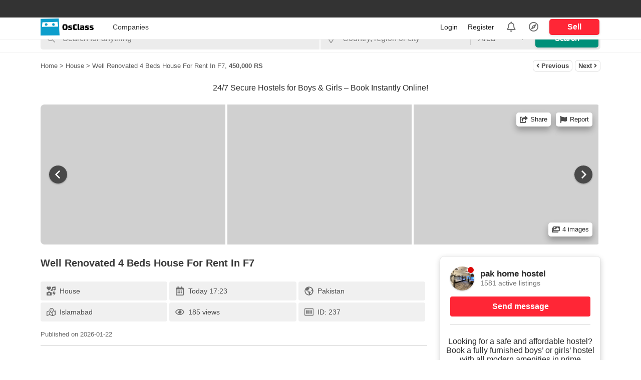

--- FILE ---
content_type: text/html; charset=UTF-8
request_url: https://pakhome.com.pk/residential-property/house/well-renovated-4-beds-house-for-rent-in-f7_i237
body_size: 28091
content:
<!DOCTYPE html>
<html xmlns="http://www.w3.org/1999/xhtml" dir="ltr" mode="light" lang="en-US">
<head>
  <meta http-equiv="Content-type" content="text/html; charset=utf-8" />
<title>Well Renovated 4 Beds House For Rent In F7 - Pak Home – Find &amp; List Properties and Hostels Across Pakistan</title>
<meta name="title" content="Well Renovated 4 Beds House For Rent In F7 - Pak Home – Find &amp; List Properties and Hostels Across Pakistan" />
<meta name="description" content="House , Metroplex Realty is offering this listing of Well Renovated 4 Beds House For Rent In F-7 4 This House is suitable for bo..." /><meta http-equiv="Pragma" content="no-cache">
<meta http-equiv="Cache-Control" content="no-cache" />
<meta http-equiv="Expires" content="Mon, 01 Jul 1970 00:00:00 GMT" />
<meta name="viewport" content="width=device-width, initial-scale=1.0, maximum-scale=5.0" />
<link rel="shortcut icon" type="image/x-icon" href="https://pakhome.com.pk/oc-content/themes/zeta/images/favicons/favicon.ico" />
<link rel="icon" href="https://pakhome.com.pk/oc-content/themes/zeta/images/favicons/favicon-16x16.png" sizes="16x16" type="image/png" />
<link rel="icon" href="https://pakhome.com.pk/oc-content/themes/zeta/images/favicons/favicon-32x32.png" sizes="32x32" type="image/png" />
<link rel="apple-touch-icon" sizes="180x180" href="https://pakhome.com.pk/oc-content/themes/zeta/images/favicons/apple-touch-icon.png">
<!--<link rel="mask-icon" href="https://pakhome.com.pk/oc-content/themes/zeta/images/favicons/safari-pinned-tab.svg" color="#8bc72a">-->
<!--<meta name="theme-color" content="#8bc72a">--><style>
:root {
  --mb-color0:#0c0c0c;--mb-color1:#1c1c1c;--mb-color2:#2c2c2c;--mb-color3:#3c3c3c;--mb-color4:#4c4c4c;--mb-color5:#5c5c5c;
  --mb-color6:#6c6c6c;--mb-color7:#7c7c7c;--mb-color8:#8c8c8c;--mb-color9:#9c9c9c;--mb-color10:#acacac;--mb-color11:#bcbcbc;
  --mb-color12:#dcdcdc;--mb-color13:#ececec;--mb-color14:#fcfcfc;--mb-color15:#fefefe;
  --mb-color-primary:#ff2636;--mb-color-primary-hover:#cc1e2b;
  --mb-color-primary-light:rgba(255, 38, 54, 0.2);--mb-color-primary-lighter:rgba(255, 38, 54, 0.12);
  --mb-color-secondary:#008f79;--mb-color-secondary-hover:#026958;
  --mb-color-secondary-light:rgba(0, 143, 121, 0.2);--mb-color-secondary-lighter:rgba(0, 143, 121, 0.12);
  --mb-font-family:-apple-system,BlinkMacSystemFont,Segoe UI,Roboto,Droid Sans,Helvetica Neue,sans-serif;--mb-font-size:15px;--mb-line-height:20px;
  --mb-home-cat-rows:1;--set-where: head.php;}
</style>
<script type="text/javascript">
  var currentLocaleCode = 'en_US';
  var currentLocale = 'English (US)';
  var fileDefaultText = 'No file selected';
  var fileBtnText = 'Choose File';
  var baseDir = 'https://pakhome.com.pk/';
  var baseSearchUrl = 'https://pakhome.com.pk/search';
  var baseAjaxUrl = 'https://pakhome.com.pk/index.php?ajaxRequest=1';
  var currentLocation = 'item';
  var currentSection = '';
  var userLogged = '0';
  var adminLogged = '0';
  var zetLazy = '1';
  var darkMode = '0';
  var imgPreviewRatio = 1.333;
  var searchRewrite = '/search';
  var ajaxSearch = '1';
  var ajaxForms = '0';
  var locationPick = '0';
  var delTitleNc = 'Parent category cannot be selected';
  var jqueryVersion = '3';
  var isRtl = false;
</script>
<!-- Facebook Open Graph Tags-->
<meta property="og:title" content="Well Renovated 4 Beds House For Rent In F7 - Pak Home – Find &amp; List Properties and Hostels Across Pakistan" />
<meta property="og:site_name" content="Well Renovated 4 Beds House For Rent In F7 - Pak Home – Find &amp; List Properties and Hostels Across Pakistan"/>
<meta property="og:url" content="https://pakhome.com.pk/residential-property/house/well-renovated-4-beds-house-for-rent-in-f7_i237" />
<meta property="og:description" content="House , Metroplex Realty is offering this listing of Well Renovated 4 Beds House For Rent In F-7 4 This House is suitable for bo..." />
<meta property="og:locale" content="en_US" />
<meta property="og:image" content="https://pakhome.com.pk/oc-content/uploads/2/844.webp" />
<meta property="og:place" content="Pakistan, Islamabad" />
<meta property="og:type" content="product" />
<meta property="product:availability" content="Available" />
<meta property="product:retailer_item_id" content="237" />
<meta property="product:price:amount" content="450000" />
<meta property="product:price:currency" content="PKR" />

<!-- Twitter Tags-->
<meta name="twitter:card" content="summary" />
<meta name="twitter:site" content="@pak home hostel" />
<meta name="twitter:title" content="Well Renovated 4 Beds House For Rent In F7 - Pak Home – Find &amp; List Properties and Hostels Across Pakistan" />
<meta name="twitter:description" content="House , Metroplex Realty is offering this listing of Well Renovated 4 Beds House For Rent In F-7 4 This House is suitable for bo..." />
<meta name="twitter:image" content="https://pakhome.com.pk/oc-content/uploads/2/844.webp" />

<meta name="generator" content="Osclass 8.3.1" />
        <script src="https://cdn.onesignal.com/sdks/OneSignalSDK.js" async=""></script>
        <script>
          var OneSignal = window.OneSignal || [];
          OneSignal.push(function() {
            OneSignal.init({
              appId: "d581e23f-9f95-4d28-8654-3abb99af0e38",
            });
          });
        </script>      
      <link href="https://pakhome.com.pk/oc-content/plugins/wa_chat/css/user.css?v=20260122220650" rel="stylesheet" type="text/css" />
<link href="https://pakhome.com.pk/oc-content/plugins/blog/css/user.css?v=20260122220650" rel="stylesheet" type="text/css" />
<link href="//cdnjs.cloudflare.com/ajax/libs/lightgallery/1.6.11/css/lightgallery.min.css" rel="stylesheet" type="text/css" />
<link href="https://pakhome.com.pk/oc-content/plugins/flash_news/css/user.css?v=20260122220650" rel="stylesheet" type="text/css" />
<link href="https://pakhome.com.pk/oc-content/plugins/agency/css/user.css?v=20260122100650" rel="stylesheet" type="text/css" />
<link href="https://pakhome.com.pk/oc-content/plugins/business_profile/css/user.css?v=20260122220650" rel="stylesheet" type="text/css" />
<link href="https://pakhome.com.pk/oc-content/plugins/business_profile/css/tipped.css" rel="stylesheet" type="text/css" />
<link href="https://pakhome.com.pk/oc-content/themes/zeta/css/style.css" rel="stylesheet" type="text/css" />
<link href="https://cdnjs.cloudflare.com/ajax/libs/font-awesome/5.15.4/css/all.min.css" rel="stylesheet" type="text/css" />
<link href="https://pakhome.com.pk/oc-includes/osclass/assets/js/jquery3/jquery-ui/jquery-ui.min.css" rel="stylesheet" type="text/css" />
<link href="https://cdnjs.cloudflare.com/ajax/libs/Swiper/8.1.0/swiper-bundle.min.css" rel="stylesheet" type="text/css" />
<link href="https://cdnjs.cloudflare.com/ajax/libs/lightgallery/1.10.0/css/lightgallery.min.css" rel="stylesheet" type="text/css" />
<script type="text/javascript" src="https://pakhome.com.pk/oc-includes/osclass/assets/js/jquery3/jquery.min.js"></script>
<script type="text/javascript" src="https://pakhome.com.pk/oc-content/plugins/wa_chat/js/user.js?v=20260122220650"></script>
<script type="text/javascript" src="https://cdnjs.cloudflare.com/ajax/libs/lightgallery/1.6.11/js/lightgallery-all.min.js"></script>
<script type="text/javascript" src="https://pakhome.com.pk/oc-content/plugins/blog/js/user.js?v=20260122220650"></script>
<script type="text/javascript" src="https://pakhome.com.pk/oc-content/plugins/business_profile/js/user.js?v=20260122220650"></script>
<script type="text/javascript" src="https://pakhome.com.pk/oc-content/plugins/business_profile/js/tipped.js"></script>
<script type="text/javascript" src="https://cdnjs.cloudflare.com/ajax/libs/jquery.lazy/1.7.9/jquery.lazy.min.js"></script>
<script type="text/javascript" src="https://pakhome.com.pk/oc-includes/osclass/assets/js/jquery.validate.min.js"></script>
<script type="text/javascript" src="https://cdnjs.cloudflare.com/ajax/libs/Swiper/8.1.0/swiper-bundle.min.js"></script>
<script type="text/javascript" src="https://cdnjs.cloudflare.com/ajax/libs/lightgallery/1.10.0/js/lightgallery-all.min.js"></script>
<script type="text/javascript" src="https://pakhome.com.pk/oc-includes/osclass/assets/js/jquery3/jquery-ui/jquery-ui.min.js"></script>
<script type="text/javascript" src="https://pakhome.com.pk/oc-content/themes/zeta/js/global.js"></script>
  <meta name="robots" content="index, follow" />
  <meta name="googlebot" content="index, follow" />
  
  <!-- FACEBOOK OPEN GRAPH TAGS -->
  <meta property="og:title" content="Well Renovated 4 Beds House For Rent In F7" />
  <meta property="og:image" content="https://pakhome.com.pk/oc-content/uploads/2/844.webp" />  <meta property="og:site_name" content="Pak Home – Find &amp; List Properties and Hostels Across Pakistan"/>
  <meta property="og:url" content="https://pakhome.com.pk/residential-property/house/well-renovated-4-beds-house-for-rent-in-f7_i237" />
  <meta property="og:description" content="Metroplex Realty is offering this listing of Well Renovated 4 Beds House For Rent In F-7 4 This House is suitable for both Pakistani and Foreigners. Property Features Size 500 square yards 4 Bedrooms 5 Bathrooms 1 Drawing Dining 1 kitchen 1 TV Lounge 1 Servant quarter 3 Car Parking Green Lawn For Further Details And Viewing Please contact our Area Specialist. Metroplex Realty Metroplex Realty Is A Real Estate Brokerage Firm Concentrating On Residential And Commercial Properties Throughout The Re..." />
  <meta property="og:type" content="article" />
  <meta property="og:locale" content="en_US" />
  <meta property="product:retailer_item_id" content="237" />
    
    
  <style>#item-image li {--mb-gallery-padding:75.02%;}</style>
</head>

<body id="item" class="">
  <header>
    
  <div class="container cmain">
                  <a href="https://pakhome.com.pk/search/category,house/country,PK/region,1003169" class="back isMobile"><svg xmlns="http://www.w3.org/2000/svg" viewBox="0 0 448 512" width="20" height="20"><path d="M229.9 473.899l19.799-19.799c4.686-4.686 4.686-12.284 0-16.971L94.569 282H436c6.627 0 12-5.373 12-12v-28c0-6.627-5.373-12-12-12H94.569l155.13-155.13c4.686-4.686 4.686-12.284 0-16.971L229.9 38.101c-4.686-4.686-12.284-4.686-16.971 0L3.515 247.515c-4.686 4.686-4.686 12.284 0 16.971L212.929 473.9c4.686 4.686 12.284 4.686 16.971-.001z"></path></svg></a>
          
    <a href="https://pakhome.com.pk/" class="logo normal light"><img class="img-logo" src="https://pakhome.com.pk/oc-content/themes/zeta/images/logo-default.png" alt="Pak Home – Find &amp; List Properties and Hostels Across Pakistan"/></a>
    <a href="https://pakhome.com.pk/" class="logo square light"><img class="img-logo-square" src="https://pakhome.com.pk/oc-content/themes/zeta/images/logo-square-default.png" alt="Pak Home – Find &amp; List Properties and Hostels Across Pakistan"/></a>
    
          <a href="https://pakhome.com.pk/" class="logo normal dark"><img class="img-logo dark" src="https://pakhome.com.pk/oc-content/themes/zeta/images/logo-dark-default.png" alt="Pak Home – Find &amp; List Properties and Hostels Across Pakistan"/></a>
      <a href="https://pakhome.com.pk/" class="logo square dark"><img class="img-logo-square dark" src="https://pakhome.com.pk/oc-content/themes/zeta/images/logo-square-dark-default.png" alt="Pak Home – Find &amp; List Properties and Hostels Across Pakistan"/></a>
    
    <div class="csearch-init isMobile">
      <svg class="icon" xmlns="http://www.w3.org/2000/svg" viewBox="0 0 512 512" width="20" height="20"><path d="M508.5 468.9L387.1 347.5c-2.3-2.3-5.3-3.5-8.5-3.5h-13.2c31.5-36.5 50.6-84 50.6-136C416 93.1 322.9 0 208 0S0 93.1 0 208s93.1 208 208 208c52 0 99.5-19.1 136-50.6v13.2c0 3.2 1.3 6.2 3.5 8.5l121.4 121.4c4.7 4.7 12.3 4.7 17 0l22.6-22.6c4.7-4.7 4.7-12.3 0-17zM208 368c-88.4 0-160-71.6-160-160S119.6 48 208 48s160 71.6 160 160-71.6 160-160 160z"></path></svg>
      <input type="text" class="search-init" placeholder="Search for anything" value="" autocomplete="off"/>
    </div>

    <div class="links1">
      <a href="https://pakhome.com.pk/companies">Companies</a>    </div>


    <div class="links">
      <a class="publish btn" href="https://pakhome.com.pk/item/new">Sell</a>

              <a class="location mini-btn" href="#">
            <i class="far fa-compass"></i>
            <strong>
            Location          </strong>
          
                  </a>
      
      <a class="alerts mini-btn" href="https://pakhome.com.pk/user/alerts">
        <i class="far fa-bell"></i>
        <strong>Alerts</strong>

              </a>


            

              <a class="simple register" href="https://pakhome.com.pk/user/register">Register</a>
        <a class="simple login" href="https://pakhome.com.pk/user/login">Login</a>

            
    </div>
    
    <div class="menu-links isMobile">
      <a class="account" href="https://pakhome.com.pk/user/login">
        <svg xmlns="http://www.w3.org/2000/svg" viewBox="0 0 512 512" width="28" height="28"><path d="M384 336c-40.6 0-47.6-1.5-72.2 6.8-17.5 5.9-36.3 9.2-55.8 9.2s-38.3-3.3-55.8-9.2c-24.6-8.3-31.5-6.8-72.2-6.8C57.3 336 0 393.3 0 464v16c0 17.7 14.3 32 32 32h448c17.7 0 32-14.3 32-32v-16c0-70.7-57.3-128-128-128zm80 128H48c0-21.4 8.3-41.5 23.4-56.6C86.5 392.3 106.6 384 128 384c41.1 0 41-1.1 56.8 4.2 23 7.8 47 11.8 71.2 11.8 24.2 0 48.2-4 71.2-11.8 15.8-5.4 15.7-4.2 56.8-4.2 44.1 0 80 35.9 80 80zM256 320c88.4 0 160-71.6 160-160S344.4 0 256 0 96 71.6 96 160s71.6 160 160 160zm0-272c61.8 0 112 50.2 112 112s-50.2 112-112 112-112-50.2-112-112S194.2 48 256 48z"/></svg>
      </a>
      
      <a class="menu" href="#">
        <svg xmlns="http://www.w3.org/2000/svg" viewBox="0 0 448 512" width="28" height="28"><path d="M442 114H6a6 6 0 0 1-6-6V84a6 6 0 0 1 6-6h436a6 6 0 0 1 6 6v24a6 6 0 0 1-6 6zm0 160H6a6 6 0 0 1-6-6v-24a6 6 0 0 1 6-6h436a6 6 0 0 1 6 6v24a6 6 0 0 1-6 6zm0 160H6a6 6 0 0 1-6-6v-24a6 6 0 0 1 6-6h436a6 6 0 0 1 6 6v24a6 6 0 0 1-6 6z"/></svg>
      </a>
    </div>    
  </div>


  <div class="container alt csearch" style="display:none;">
    <a href="#" class="back">
      <svg xmlns="http://www.w3.org/2000/svg" viewBox="0 0 448 512" width="20" height="20"><path d="M229.9 473.899l19.799-19.799c4.686-4.686 4.686-12.284 0-16.971L94.569 282H436c6.627 0 12-5.373 12-12v-28c0-6.627-5.373-12-12-12H94.569l155.13-155.13c4.686-4.686 4.686-12.284 0-16.971L229.9 38.101c-4.686-4.686-12.284-4.686-16.971 0L3.515 247.515c-4.686 4.686-4.686 12.284 0 16.971L212.929 473.9c4.686 4.686 12.284 4.686 16.971-.001z"/></svg>
    </a>
    
    <form action="https://pakhome.com.pk/index.php" method="GET" class="nocsrf">
      <input type="hidden" name="page" value="search" />

      <div class="picker v2 pattern mobile">
        <div class="input-box">
          <svg class="icon" xmlns="http://www.w3.org/2000/svg" viewBox="0 0 512 512" width="20" height="20"><path d="M508.5 468.9L387.1 347.5c-2.3-2.3-5.3-3.5-8.5-3.5h-13.2c31.5-36.5 50.6-84 50.6-136C416 93.1 322.9 0 208 0S0 93.1 0 208s93.1 208 208 208c52 0 99.5-19.1 136-50.6v13.2c0 3.2 1.3 6.2 3.5 8.5l121.4 121.4c4.7 4.7 12.3 4.7 17 0l22.6-22.6c4.7-4.7 4.7-12.3 0-17zM208 368c-88.4 0-160-71.6-160-160S119.6 48 208 48s160 71.6 160 160-71.6 160-160 160z"></path></svg>
          <input type="text" name="sPattern" class="pattern" placeholder="Search for anything" value="" autocomplete="off"/>
          <svg xmlns="http://www.w3.org/2000/svg" viewBox="0 0 320 512" class="clean mob" width="20" height="20"><path d="M207.6 256l107.72-107.72c6.23-6.23 6.23-16.34 0-22.58l-25.03-25.03c-6.23-6.23-16.34-6.23-22.58 0L160 208.4 52.28 100.68c-6.23-6.23-16.34-6.23-22.58 0L4.68 125.7c-6.23 6.23-6.23 16.34 0 22.58L112.4 256 4.68 363.72c-6.23 6.23-6.23 16.34 0 22.58l25.03 25.03c6.23 6.23 16.34 6.23 22.58 0L160 303.6l107.72 107.72c6.23 6.23 16.34 6.23 22.58 0l25.03-25.03c6.23-6.23 6.23-16.34 0-22.58L207.6 256z"/></svg>
        </div>
        
        <div class="results">
          <div class="loaded"></div>
          <div class="default"><div class="row minlength"><em>Enter <span class="min">1</span> more character to search...</em></div><div class="row categories"><div class="lead">Popular categories</div><a class="option direct" href="https://pakhome.com.pk/pg-hostel/boys-hostel" data-category="98">PG-Hostel > Boys Hostel</a><a class="option direct" href="https://pakhome.com.pk/pg-hostel/girls-hostel" data-category="97">PG-Hostel > Girls Hostel</a><a class="option direct" href="https://pakhome.com.pk/pg-hostel/paying-guests" data-category="185">PG-Hostel > Paying Guests</a><a class="option direct" href="https://pakhome.com.pk/residential-property/rooms" data-category="111">Residential Property > Rooms</a><a class="option direct" href="https://pakhome.com.pk/plots/plot-file" data-category="184">Plots > Plot File</a><a class="option direct" href="https://pakhome.com.pk/residential-property/apartment" data-category="114">Residential Property > Apartment</a></div><div class="row searches"><div class="lead">Other people searched</div><a class="option direct" href="https://pakhome.com.pk/search/pattern,online+call+center+job" data-pattern="online call center job">online call center job</a><a class="option direct" href="https://pakhome.com.pk/search/pattern,shops" data-pattern="shops">shops</a><a class="option direct" href="https://pakhome.com.pk/search/pattern,building" data-pattern="building">building</a><a class="option direct" href="https://pakhome.com.pk/search/pattern,i8+room" data-pattern="i8 room">i8 room</a><a class="option direct" href="https://pakhome.com.pk/search/pattern,rawalpindi+boys+hostel" data-pattern="rawalpindi boys hostel">rawalpindi boys hostel</a><a class="option direct" href="https://pakhome.com.pk/search/pattern,fast+islamabad" data-pattern="fast islamabad">fast islamabad</a><a class="option direct" href="https://pakhome.com.pk/search/pattern,f8+girls+histel+f8%3A3" data-pattern="f8 girls histel f8:3">f8 girls histel f8:3</a><a class="option direct" href="https://pakhome.com.pk/search/pattern,pak+job+zone" data-pattern="pak job zone">pak job zone</a></div></div>
        </div>
      </div>
      
      <button class="btn" type="submit"><i class="fa fa-search"></i></button>
    </form>
  </div>
  
          
    <div class="container alt citem hidden" style="display:none;">
      <!--<a href="#" class="back btn btn-white" onclick="history.back();"><i class="fas fa-chevron-left"></i></a>-->
      <img class="img" src="https://pakhome.com.pk/oc-content/uploads/2/844_thumbnail.webp" alt="Well Renovated 4 Beds House For Rent In F7" />
      
      <div class="data">
        <strong>
          <span class="title">Well Renovated 4 Beds House For Rent In F7</span>
          <span class="price">450,000 RS</span>
        </strong>
        
        <div>
          
                                
                    
          <span>House</span>
          <span>Islamabad</span>
          <span>Id #237</span>
          <span>Posted 4 hours ago</span>
        </div>
      </div>
    </div>
    
    
  </header>

<div id="header-search" class="header-search">
  <form action="https://pakhome.com.pk/index.php" method="GET" class="nocsrf container">
    <input type="hidden" name="page" value="search" />

      <div class="input-box picker v2 pattern type-advanced has-icon " data-parent-category-id="0">
          <input type="hidden" name="sPattern" value=""/>
      <input type="hidden" name="sCategory" value=""/>    
    <input type="text" name="sPattern" class="pattern" placeholder="Search for anything" value="" autocomplete="off"/>
    <svg class="icon" xmlns="http://www.w3.org/2000/svg" viewBox="0 0 512 512" width="20" height="20"><path d="M508.5 468.9L387.1 347.5c-2.3-2.3-5.3-3.5-8.5-3.5h-13.2c31.5-36.5 50.6-84 50.6-136C416 93.1 322.9 0 208 0S0 93.1 0 208s93.1 208 208 208c52 0 99.5-19.1 136-50.6v13.2c0 3.2 1.3 6.2 3.5 8.5l121.4 121.4c4.7 4.7 12.3 4.7 17 0l22.6-22.6c4.7-4.7 4.7-12.3 0-17zM208 368c-88.4 0-160-71.6-160-160S119.6 48 208 48s160 71.6 160 160-71.6 160-160 160z"/></svg>
    <i class="clean fas fa-times-circle"></i>
    
    
    <div class="results nice-scroll">
      <div class="loaded"></div>
      <div class="default"><div class="row minlength"><em>Enter <span class="min">1</span> more character to search...</em></div><div class="row categories"><div class="lead">Popular categories</div><a class="option direct" href="https://pakhome.com.pk/pg-hostel/boys-hostel" data-category="98">PG-Hostel > Boys Hostel</a><a class="option direct" href="https://pakhome.com.pk/pg-hostel/girls-hostel" data-category="97">PG-Hostel > Girls Hostel</a><a class="option direct" href="https://pakhome.com.pk/pg-hostel/paying-guests" data-category="185">PG-Hostel > Paying Guests</a><a class="option direct" href="https://pakhome.com.pk/residential-property/rooms" data-category="111">Residential Property > Rooms</a><a class="option direct" href="https://pakhome.com.pk/plots/plot-file" data-category="184">Plots > Plot File</a><a class="option direct" href="https://pakhome.com.pk/residential-property/apartment" data-category="114">Residential Property > Apartment</a></div><div class="row searches"><div class="lead">Other people searched</div><a class="option direct" href="https://pakhome.com.pk/search/pattern,online+call+center+job" data-pattern="online call center job">online call center job</a><a class="option direct" href="https://pakhome.com.pk/search/pattern,shops" data-pattern="shops">shops</a><a class="option direct" href="https://pakhome.com.pk/search/pattern,building" data-pattern="building">building</a><a class="option direct" href="https://pakhome.com.pk/search/pattern,i8+room" data-pattern="i8 room">i8 room</a><a class="option direct" href="https://pakhome.com.pk/search/pattern,rawalpindi+boys+hostel" data-pattern="rawalpindi boys hostel">rawalpindi boys hostel</a><a class="option direct" href="https://pakhome.com.pk/search/pattern,fast+islamabad" data-pattern="fast islamabad">fast islamabad</a><a class="option direct" href="https://pakhome.com.pk/search/pattern,f8+girls+histel+f8%3A3" data-pattern="f8 girls histel f8:3">f8 girls histel f8:3</a><a class="option direct" href="https://pakhome.com.pk/search/pattern,pak+job+zone" data-pattern="pak job zone">pak job zone</a></div></div>
    </div>
  </div>
        <div class="input-box picker v2 location has-icon ">
          <input type="hidden" name="sCountry" value=""/>
      <input type="hidden" name="sRegion" value=""/>
      <input type="hidden" name="sCity" value=""/>
    
    <input name="sLocation" type="text" class="location-pick" id="sLocation" placeholder="Country, region or city" data-placeholder="Country, region or city" value="" autocomplete="off"/>
    <svg class="icon" xmlns="http://www.w3.org/2000/svg" viewBox="0 0 384 512" width="20" height="20"><path d="M192 0C85.903 0 0 86.014 0 192c0 71.117 23.991 93.341 151.271 297.424 18.785 30.119 62.694 30.083 81.457 0C360.075 285.234 384 263.103 384 192 384 85.903 297.986 0 192 0zm0 464C64.576 259.686 48 246.788 48 192c0-79.529 64.471-144 144-144s144 64.471 144 144c0 54.553-15.166 65.425-144 272zm-80-272c0-44.183 35.817-80 80-80s80 35.817 80 80-35.817 80-80 80-80-35.817-80-80z"/></svg>
    <i class="clean fas fa-times-circle"></i>
    
    <div class="results nice-scroll">
      <div class="loaded"></div>
      <div class="default"><div class="row minlength"><em>Enter <span class="min">1</span> more character to search...</em></div><a href="#" class="row2 defloc2 option standalone not-located" ><svg xmlns="http://www.w3.org/2000/svg" viewBox="0 0 512 512" width="20" height="20"><path d="M256 168c-48.6 0-88 39.4-88 88s39.4 88 88 88 88-39.4 88-88-39.4-88-88-88zm0 128c-22.06 0-40-17.94-40-40s17.94-40 40-40 40 17.94 40 40-17.94 40-40 40zm240-64h-49.66C435.49 145.19 366.81 76.51 280 65.66V16c0-8.84-7.16-16-16-16h-16c-8.84 0-16 7.16-16 16v49.66C145.19 76.51 76.51 145.19 65.66 232H16c-8.84 0-16 7.16-16 16v16c0 8.84 7.16 16 16 16h49.66C76.51 366.81 145.19 435.49 232 446.34V496c0 8.84 7.16 16 16 16h16c8.84 0 16-7.16 16-16v-49.66C366.81 435.49 435.49 366.8 446.34 280H496c8.84 0 16-7.16 16-16v-16c0-8.84-7.16-16-16-16zM256 400c-79.4 0-144-64.6-144-144s64.6-144 144-144 144 64.6 144 144-64.6 144-144 144z"/></svg><span>In my area</span> <em>(Click to setup)</em></a><div class="row2 option standalone all-loc" data-country="" data-region="" data-city=""><svg xmlns="http://www.w3.org/2000/svg" viewBox="0 0 384 512" width="20" height="20"><path d="M192 0C86.4 0 0 86.4 0 192c0 76.8 25.6 99.2 172.8 310.4 4.8 6.4 12 9.6 19.2 9.6s14.4-3.2 19.2-9.6C358.4 291.2 384 268.8 384 192 384 86.4 297.6 0 192 0zm0 446.09c-14.41-20.56-27.51-39.12-39.41-55.99C58.35 256.48 48 240.2 48 192c0-79.4 64.6-144 144-144s144 64.6 144 144c0 48.2-10.35 64.48-104.59 198.09-11.9 16.87-25 35.44-39.41 56zm99.93-292.32l-23.21-23.4c-3.85-3.88-10.11-3.9-13.98-.06l-87.36 86.66-37.88-38.19c-3.84-3.88-10.11-3.9-13.98-.06l-23.4 23.21c-3.88 3.85-3.9 10.11-.06 13.98l68.05 68.6c3.85 3.88 10.11 3.9 13.98.06l117.78-116.83c3.88-3.84 3.91-10.1.06-13.97z"/></svg><span>All locations</span></div><div class="row cities locations"><div class="lead">Popular cities</div><a class="option direct" href="https://pakhome.com.pk/islamabad-c1085475" data-city="1085475">Islamabad, Islamabad <em>1168 items</em></a><a class="option direct" href="https://pakhome.com.pk/rawalpindi-c1085683" data-city="1085683">Rawalpindi, Punjab <em>192 items</em></a><a class="option direct" href="https://pakhome.com.pk/sargodha-c1085702" data-city="1085702">Sargodha, Punjab <em>44 items</em></a><a class="option direct" href="https://pakhome.com.pk/karachi-c1085521" data-city="1085521">Karachi, Sindh <em>38 items</em></a><a class="option direct" href="https://pakhome.com.pk/lahore-c1085572" data-city="1085572">Lahore, Punjab <em>22 items</em></a><a class="option direct" href="https://pakhome.com.pk/faisalabad-c1085437" data-city="1085437">Faisalabad, Punjab <em>12 items</em></a></div></div>
    </div>
  </div>
      <div class="simple-select input-box simple-radius"><input type="hidden" id="iRadius" name="iRadius" class="input-hidden" value=""/><span class="text round3 tr1"><span>Area</span><svg xmlns="http://www.w3.org/2000/svg" class="caret" viewBox="0 0 320 512" width="20" height="20"><path d="M151.5 347.8L3.5 201c-4.7-4.7-4.7-12.3 0-17l19.8-19.8c4.7-4.7 12.3-4.7 17 0L160 282.7l119.7-118.5c4.7-4.7 12.3-4.7 17 0l19.8 19.8c4.7 4.7 4.7 12.3 0 17l-148 146.8c-4.7 4.7-12.3 4.7-17 0z"/></svg></span><div class="list nice-scroll"><div class="option info">Area (Radius)</div><div class="option selected" data-id="">0 km</div><div class="option" data-id="20">20 km</div><div class="option" data-id="50">50 km</div><div class="option" data-id="100">100 km</div><div class="option" data-id="200">200 km</div></div></div>    
    <div class="btns">
      <button class="btn btn-secondary" type="submit">Search</button>
    </div>
  </form>
</div>



<div class="content loc-item sec-default">

  <div id="breadcrumbs" class="container">
    <div class="bread-text"><ul class="breadcrumb" itemscope itemtype="http://schema.org/BreadcrumbList"><meta itemprop="name" content="Breadcrumb"/>
<li itemscope itemprop="itemListElement" itemtype="http://schema.org/ListItem" class="first-child" ><a href="https://pakhome.com.pk/" itemprop="item"><span itemprop="name" class="home"><span>Home</span></span></a><meta itemprop="position" content="1" /></li>

<li itemscope itemprop="itemListElement" itemtype="http://schema.org/ListItem" > > <a href="https://pakhome.com.pk/residential-property/house" itemprop="item"><span itemprop="name">House</span></a><meta itemprop="position" content="2" /></li>

<li itemscope itemprop="itemListElement" itemtype="http://schema.org/ListItem" class="last-child" > > <span itemprop="name">Well Renovated 4 Beds House For Rent In F7, <b>450,000 RS</b></span><meta itemprop="position" content="3" /></li>
</ul>
</div>
    
                
      <div class="navlinks">
        <a href="https://pakhome.com.pk/residential-property/house/g9-4-full-house-3bed-4bath_i236" class="prev"><i class="fas fa-angle-left"></i> Previous</a>        <a href="https://pakhome.com.pk/residential-property/house/kanal-house-available-for-rent_i238" class="next">Next <i class="fas fa-angle-right"></i></a>      </div>
      </div>

<div id="flashbox" class="container"><div class="wrap"><div class="wrap2"></div></div></div>
  <div class="container primary">
        
    <div id="banner-theme" class="banner-theme banner-item_top not767 opt-adsense"><div class="myad"><div class="text">24/7 Secure Hostels for Boys & Girls – Book Instantly Online!</div></div></div>
    <div id="item-top">
       
        <div id="item-image" class="" data-count="4">
          <div class="mlinks top">
            <a href="#" class="mlink report-button">
              <i class="fas fa-flag"></i>
              <span>Report</span>
            </a>

            <div class="report-wrap" style="display:none;">
              <div class="head">Report listing</div>
              <div class="wrap">
                <div class="line">If you find this listing as inappropriate, offensive or spammy, please let us know about it.</div>
                <div class="line"><strong>Select one of following reasons:</strong></div>
                
                <div class="text">
                  <a href="https://pakhome.com.pk/item/mark/spam/237" rel="nofollow" class="btn btn-white">Spam</a>
                  <a href="https://pakhome.com.pk/item/mark/badcat/237" rel="nofollow" class="btn btn-white">Misclassified</a>
                  <a href="https://pakhome.com.pk/item/mark/repeated/237" rel="nofollow" class="btn btn-white">Duplicated</a>
                  <a href="https://pakhome.com.pk/item/mark/expired/237" rel="nofollow" class="btn btn-white">Expired</a>
                  <a href="https://pakhome.com.pk/item/mark/offensive/237" rel="nofollow" class="btn btn-white">Offensive</a>
                </div>
                
                <div class="line center">Thanks for helping us!</div>
              </div>
            </div>
            
                        
            <a href="#" class="mlink share">
              <i class="fas fa-share-square"></i>
              <span>Share</span>
            </a>
          </div>

          <div class="mlinks bottom">
            <a href="https://pakhome.com.pk/oc-content/uploads/2/844.webp" class="mlink gallery">
              <i class="fas fa-images"></i>
              <span>4 images            </a>
          </div>
          
          
                    
                              
                      <div class="swiper-container">
              <div class="swiper-wrapper">
                                  <li class="swiper-slide ratio" style="*padding-top:75.02%;">
                    <a href="https://pakhome.com.pk/oc-content/uploads/2/844.webp">
                      <img Xloading="lazy" class="lazy"  src="https://pakhome.com.pk/oc-content/themes/zeta/images/load-image.png" data-src="https://pakhome.com.pk/oc-content/uploads/2/844_preview.webp" alt="Well Renovated 4 Beds House For Rent In F7 - 1/4"/>
                    </a>
                  </li>
                                  <li class="swiper-slide ratio" style="*padding-top:75.02%;">
                    <a href="https://pakhome.com.pk/oc-content/uploads/2/845.webp">
                      <img Xloading="lazy" class="lazy"  src="https://pakhome.com.pk/oc-content/themes/zeta/images/load-image.png" data-src="https://pakhome.com.pk/oc-content/uploads/2/845_preview.webp" alt="Well Renovated 4 Beds House For Rent In F7 - 2/4"/>
                    </a>
                  </li>
                                  <li class="swiper-slide ratio" style="*padding-top:75.02%;">
                    <a href="https://pakhome.com.pk/oc-content/uploads/2/846.webp">
                      <img Xloading="lazy" class="lazy"  src="https://pakhome.com.pk/oc-content/themes/zeta/images/load-image.png" data-src="https://pakhome.com.pk/oc-content/uploads/2/846_preview.webp" alt="Well Renovated 4 Beds House For Rent In F7 - 3/4"/>
                    </a>
                  </li>
                                  <li class="swiper-slide ratio" style="*padding-top:75.02%;">
                    <a href="https://pakhome.com.pk/oc-content/uploads/2/847.webp">
                      <img Xloading="lazy" class="lazy"  src="https://pakhome.com.pk/oc-content/themes/zeta/images/load-image.png" data-src="https://pakhome.com.pk/oc-content/uploads/2/847_preview.webp" alt="Well Renovated 4 Beds House For Rent In F7 - 4/4"/>
                    </a>
                  </li>
                              </div>
              
              <div class="swiper-pg"></div>

              <div class="swiper-button swiper-next"><svg class="icon next" xmlns="http://www.w3.org/2000/svg" viewBox="0 0 192 512" width="20" height="20"><path d="M187.8 264.5L41 412.5c-4.7 4.7-12.3 4.7-17 0L4.2 392.7c-4.7-4.7-4.7-12.3 0-17L122.7 256 4.2 136.3c-4.7-4.7-4.7-12.3 0-17L24 99.5c4.7-4.7 12.3-4.7 17 0l146.8 148c4.7 4.7 4.7 12.3 0 17z"/></svg></div>
              <div class="swiper-button swiper-prev"><svg class="icon prev" xmlns="http://www.w3.org/2000/svg" viewBox="0 0 192 512" width="20" height="20"><path d="M4.2 247.5L151 99.5c4.7-4.7 12.3-4.7 17 0l19.8 19.8c4.7 4.7 4.7 12.3 0 17L69.3 256l118.5 119.7c4.7 4.7 4.7 12.3 0 17L168 412.5c-4.7 4.7-12.3 4.7-17 0L4.2 264.5c-4.7-4.7-4.7-12.3 0-17z"/></svg></div>
            </div>
            
                    
                    
                  </div>
            
          </div>
    
    
    <div class="data-box" title="">
      <div id="item-main">
        <div class="basic">
          <div class="item-bread isMobile"><ul class="breadcrumb" itemscope itemtype="http://schema.org/BreadcrumbList"><meta itemprop="name" content="Breadcrumb"/>
<li itemscope itemprop="itemListElement" itemtype="http://schema.org/ListItem" class="first-child" ><a href="https://pakhome.com.pk/" itemprop="item"><span itemprop="name" class="home"><span>Home</span></span></a><meta itemprop="position" content="1" /></li>

<li itemscope itemprop="itemListElement" itemtype="http://schema.org/ListItem" > > <a href="https://pakhome.com.pk/residential-property/house" itemprop="item"><span itemprop="name">House</span></a><meta itemprop="position" content="2" /></li>

<li itemscope itemprop="itemListElement" itemtype="http://schema.org/ListItem" class="last-child" > > <span itemprop="name">Well Renovated 4 Beds House For Rent In F7</span><meta itemprop="position" content="3" /></li>
</ul>
</div>
        
          <h1 class="row">
                                                
            Well Renovated 4 Beds House For Rent In F7          </h1>
          
          
          <div class="price-row isDesktop isTablet">
                        
                      </div>
          
          <div class="row details isDesktop isTablet">
            <div class="elem ct">
              <svg xmlns="http://www.w3.org/2000/svg" viewBox="0 0 512 512" width="32" height="32" class="all"><path d="M116.65 219.35a15.68 15.68 0 0 0 22.65 0l96.75-99.83c28.15-29 26.5-77.1-4.91-103.88C203.75-7.7 163-3.5 137.86 22.44L128 32.58l-9.85-10.14C93.05-3.5 52.25-7.7 24.86 15.64c-31.41 26.78-33 74.85-5 103.88zm143.92 100.49h-48l-7.08-14.24a27.39 27.39 0 0 0-25.66-17.78h-71.71a27.39 27.39 0 0 0-25.66 17.78l-7 14.24h-48A27.45 27.45 0 0 0 0 347.3v137.25A27.44 27.44 0 0 0 27.43 512h233.14A27.45 27.45 0 0 0 288 484.55V347.3a27.45 27.45 0 0 0-27.43-27.46zM144 468a52 52 0 1 1 52-52 52 52 0 0 1-52 52zm355.4-115.9h-60.58l22.36-50.75c2.1-6.65-3.93-13.21-12.18-13.21h-75.59c-6.3 0-11.66 3.9-12.5 9.1l-16.8 106.93c-1 6.3 4.88 11.89 12.5 11.89h62.31l-24.2 83c-1.89 6.65 4.2 12.9 12.23 12.9a13.26 13.26 0 0 0 10.92-5.25l92.4-138.91c4.88-6.91-1.16-15.7-10.87-15.7zM478.08.33L329.51 23.17C314.87 25.42 304 38.92 304 54.83V161.6a83.25 83.25 0 0 0-16-1.7c-35.35 0-64 21.48-64 48s28.65 48 64 48c35.2 0 63.73-21.32 64-47.66V99.66l112-17.22v47.18a83.25 83.25 0 0 0-16-1.7c-35.35 0-64 21.48-64 48s28.65 48 64 48c35.2 0 63.73-21.32 64-47.66V32c0-19.48-16-34.42-33.92-31.67z"></path></svg>              House            </div>            

            <div class="elem dt">
              <svg xmlns="http://www.w3.org/2000/svg" viewBox="0 0 448 512" width="16" height="16"><path d="M148 288h-40c-6.6 0-12-5.4-12-12v-40c0-6.6 5.4-12 12-12h40c6.6 0 12 5.4 12 12v40c0 6.6-5.4 12-12 12zm108-12v-40c0-6.6-5.4-12-12-12h-40c-6.6 0-12 5.4-12 12v40c0 6.6 5.4 12 12 12h40c6.6 0 12-5.4 12-12zm96 0v-40c0-6.6-5.4-12-12-12h-40c-6.6 0-12 5.4-12 12v40c0 6.6 5.4 12 12 12h40c6.6 0 12-5.4 12-12zm-96 96v-40c0-6.6-5.4-12-12-12h-40c-6.6 0-12 5.4-12 12v40c0 6.6 5.4 12 12 12h40c6.6 0 12-5.4 12-12zm-96 0v-40c0-6.6-5.4-12-12-12h-40c-6.6 0-12 5.4-12 12v40c0 6.6 5.4 12 12 12h40c6.6 0 12-5.4 12-12zm192 0v-40c0-6.6-5.4-12-12-12h-40c-6.6 0-12 5.4-12 12v40c0 6.6 5.4 12 12 12h40c6.6 0 12-5.4 12-12zm96-260v352c0 26.5-21.5 48-48 48H48c-26.5 0-48-21.5-48-48V112c0-26.5 21.5-48 48-48h48V12c0-6.6 5.4-12 12-12h40c6.6 0 12 5.4 12 12v52h128V12c0-6.6 5.4-12 12-12h40c6.6 0 12 5.4 12 12v52h48c26.5 0 48 21.5 48 48zm-48 346V160H48v298c0 3.3 2.7 6 6 6h340c3.3 0 6-2.7 6-6z"/></svg>
              Today 17:23            </div>
            
            
                                    
                        
                          <div class="elem cn">
                <svg xmlns="http://www.w3.org/2000/svg" viewBox="0 0 496 512" width="16" height="16"><path d="M248 8C111 8 0 119 0 256s111 248 248 248 248-111 248-248S385 8 248 8zm-32 50.8v11.3c0 11.9-12.5 19.6-23.2 14.3l-24-12c14.9-6.4 30.7-10.9 47.2-13.6zm32 369.8V456c-110.3 0-200-89.7-200-200 0-29.1 6.4-56.7 17.6-81.7 9.9 14.7 25.2 37.4 34.6 51.1 5.2 7.6 11.2 14.6 18.1 20.7l.8.7c9.5 8.6 20.2 16 31.6 21.8 14 7 34.4 18.2 48.8 26.1 10.2 5.6 16.5 16.3 16.5 28v32c0 8.5 3.4 16.6 9.4 22.6 15 15.1 24.3 38.7 22.6 51.3zm42.7 22.7l17.4-46.9c2-5.5 3.3-11.2 4.8-16.9 1.1-4 3.2-7.7 6.2-10.7l11.3-11.3c8.8-8.7 13.7-20.6 13.7-33 0-8.1-3.2-15.9-8.9-21.6l-13.7-13.7c-6-6-14.1-9.4-22.6-9.4H232c-9.4-4.7-21.5-32-32-32s-20.9-2.5-30.3-7.2l-11.1-5.5c-4-2-6.6-6.2-6.6-10.7 0-5.1 3.3-9.7 8.2-11.3l31.2-10.4c5.4-1.8 11.3-.6 15.5 3.1l9.3 8.1c1.5 1.3 3.3 2 5.2 2h5.6c6 0 9.8-6.3 7.2-11.6l-15.6-31.2c-1.6-3.1-.9-6.9 1.6-9.3l9.9-9.6c1.5-1.5 3.5-2.3 5.6-2.3h9c2.1 0 4.2-.8 5.7-2.3l8-8c3.1-3.1 3.1-8.2 0-11.3l-4.7-4.7c-3.1-3.1-3.1-8.2 0-11.3L264 112l4.7-4.7c6.2-6.2 6.2-16.4 0-22.6l-28.3-28.3c2.5-.1 5-.4 7.6-.4 78.2 0 145.8 45.2 178.7 110.7l-13 6.5c-3.7 1.9-6.9 4.7-9.2 8.1l-19.6 29.4c-5.4 8.1-5.4 18.6 0 26.6l18 27c3.3 5 8.4 8.5 14.1 10l29.2 7.3c-10.8 84-73.9 151.9-155.5 169.7z"/></svg>
                Pakistan              </div>
                        
                          <div class="elem rg">
                <svg xmlns="http://www.w3.org/2000/svg" viewBox="0 0 576 512" width="16" height="16"><path d="M344 126c0-13.3-10.7-24-24-24s-24 10.7-24 24c0 13.2 10.7 24 24 24s24-10.8 24-24zm-24 226c5 0 10-2 13.5-6.1 35.3-40 127.3-150.1 127.3-210.6C460.8 60.6 397.8 0 320 0S179.2 60.6 179.2 135.3c0 60.4 92 170.6 127.3 210.6C310 350 315 352 320 352zm0-304c51.2 0 92.8 39.2 92.8 87.3 0 21.4-31.8 79.1-92.8 152.6-61-73.5-92.8-131.2-92.8-152.6 0-48.1 41.6-87.3 92.8-87.3zm240 112c-2 0-4 .4-6 1.2l-73.5 27.2c-8.2 20.4-20.2 42-34.2 63.8L528 222v193l-128 44.5V316.3c-13.7 17.3-27.9 34.3-42.5 50.8-1.7 1.9-3.6 3.5-5.5 5.1v81.4l-128-45.2v-113c-18.1-24.1-34.8-48.8-48-72.8v180.2l-.6.2L48 450V257l123.6-43c-8-15.4-14.1-30.3-18.3-44.5L20.1 216C8 220.8 0 232.6 0 245.7V496c0 9.2 7.5 16 16 16 2 0 4-.4 6-1.2L192 448l172 60.7c13 4.3 27 4.4 40 .2L555.9 456c12.2-4.9 20.1-16.6 20.1-29.7V176c0-9.2-7.5-16-16-16z"/></svg>
                Islamabad              </div>
                        
            
                        
            
            <div class="elem vw">
              <svg xmlns="http://www.w3.org/2000/svg" viewBox="0 0 576 512" width="16" height="16"><path d="M288 144a110.94 110.94 0 0 0-31.24 5 55.4 55.4 0 0 1 7.24 27 56 56 0 0 1-56 56 55.4 55.4 0 0 1-27-7.24A111.71 111.71 0 1 0 288 144zm284.52 97.4C518.29 135.59 410.93 64 288 64S57.68 135.64 3.48 241.41a32.35 32.35 0 0 0 0 29.19C57.71 376.41 165.07 448 288 448s230.32-71.64 284.52-177.41a32.35 32.35 0 0 0 0-29.19zM288 400c-98.65 0-189.09-55-237.93-144C98.91 167 189.34 112 288 112s189.09 55 237.93 144C477.1 345 386.66 400 288 400z"/></svg>
              185 views            </div>
            
            <div class="elem id">
              <svg xmlns="http://www.w3.org/2000/svg" viewBox="0 0 640 512" width="16" height="16"><path d="M360 384h48c4.4 0 8-3.6 8-8V136c0-4.4-3.6-8-8-8h-48c-4.4 0-8 3.6-8 8v240c0 4.4 3.6 8 8 8zm96 0h48c4.4 0 8-3.6 8-8V136c0-4.4-3.6-8-8-8h-48c-4.4 0-8 3.6-8 8v240c0 4.4 3.6 8 8 8zm-160 0h16c4.4 0 8-3.6 8-8V136c0-4.4-3.6-8-8-8h-16c-4.4 0-8 3.6-8 8v240c0 4.4 3.6 8 8 8zM592 0H48C21.5 0 0 21.5 0 48v416c0 26.5 21.5 48 48 48h544c26.5 0 48-21.5 48-48V48c0-26.5-21.5-48-48-48zm0 464H48V48h544v416zm-456-80h48c4.4 0 8-3.6 8-8V136c0-4.4-3.6-8-8-8h-48c-4.4 0-8 3.6-8 8v240c0 4.4 3.6 8 8 8zm96 0h16c4.4 0 8-3.6 8-8V136c0-4.4-3.6-8-8-8h-16c-4.4 0-8 3.6-8 8v240c0 4.4 3.6 8 8 8z"/></svg>
              ID: 237            </div>
          </div>


          <div class="row details2 isMobile">
            <div class="elem dt">
              <svg xmlns="http://www.w3.org/2000/svg" viewBox="0 0 512 512" width="20" height="20"><path d="M20 24h10c6.627 0 12 5.373 12 12v94.625C85.196 57.047 165.239 7.715 256.793 8.001 393.18 8.428 504.213 120.009 504 256.396 503.786 393.181 392.834 504 256 504c-63.926 0-122.202-24.187-166.178-63.908-5.113-4.618-5.354-12.561-.482-17.433l7.069-7.069c4.503-4.503 11.749-4.714 16.482-.454C150.782 449.238 200.935 470 256 470c117.744 0 214-95.331 214-214 0-117.744-95.331-214-214-214-82.862 0-154.737 47.077-190.289 116H164c6.627 0 12 5.373 12 12v10c0 6.627-5.373 12-12 12H20c-6.627 0-12-5.373-12-12V36c0-6.627 5.373-12 12-12zm321.647 315.235l4.706-6.47c3.898-5.36 2.713-12.865-2.647-16.763L272 263.853V116c0-6.627-5.373-12-12-12h-8c-6.627 0-12 5.373-12 12v164.147l84.884 61.734c5.36 3.899 12.865 2.714 16.763-2.646z"/></svg>
              <div>Published 4 hours ago by <a href="https://pakhome.com.pk/user/profile/39">pak home hostel</a></div>
            </div>

                      
            <div class="elem ct">
              <svg xmlns="http://www.w3.org/2000/svg" viewBox="0 0 512 512"><path d="M506 114H134a6 6 0 0 1-6-6V84a6 6 0 0 1 6-6h372a6 6 0 0 1 6 6v24a6 6 0 0 1-6 6zm6 154v-24a6 6 0 0 0-6-6H134a6 6 0 0 0-6 6v24a6 6 0 0 0 6 6h372a6 6 0 0 0 6-6zm0 160v-24a6 6 0 0 0-6-6H134a6 6 0 0 0-6 6v24a6 6 0 0 0 6 6h372a6 6 0 0 0 6-6zM84 120V72c0-6.627-5.373-12-12-12H24c-6.627 0-12 5.373-12 12v48c0 6.627 5.373 12 12 12h48c6.627 0 12-5.373 12-12zm0 160v-48c0-6.627-5.373-12-12-12H24c-6.627 0-12 5.373-12 12v48c0 6.627 5.373 12 12 12h48c6.627 0 12-5.373 12-12zm0 160v-48c0-6.627-5.373-12-12-12H24c-6.627 0-12 5.373-12 12v48c0 6.627 5.373 12 12 12h48c6.627 0 12-5.373 12-12z"/></svg>
              <div>In <a href="https://pakhome.com.pk/residential-property/house">House</a> category</div>
            </div>            

           
            
                                    
                        
                          <div class="elem lc">
                <svg xmlns="http://www.w3.org/2000/svg" viewBox="0 0 384 512" width="20" height="20"><path d="M192 96c-52.935 0-96 43.065-96 96s43.065 96 96 96 96-43.065 96-96-43.065-96-96-96zm0 160c-35.29 0-64-28.71-64-64s28.71-64 64-64 64 28.71 64 64-28.71 64-64 64zm0-256C85.961 0 0 85.961 0 192c0 77.413 26.97 99.031 172.268 309.67 9.534 13.772 29.929 13.774 39.465 0C357.03 291.031 384 269.413 384 192 384 85.961 298.039 0 192 0zm0 473.931C52.705 272.488 32 256.494 32 192c0-42.738 16.643-82.917 46.863-113.137S149.262 32 192 32s82.917 16.643 113.137 46.863S352 149.262 352 192c0 64.49-20.692 80.47-160 281.931z"/></svg>
                <div>
                  <div>Islamabad, Pakistan</div>
                  
                                      <a target="_blank" class="directions" href="https://maps.google.com/maps?daddr=Islamabad%2C+PK">Get directions &#8594;</a>
                                  </div>
              </div>
            
            <div class="elem vw">
              <svg xmlns="http://www.w3.org/2000/svg" viewBox="0 0 576 512" width="20" height="20"><path d="M288 288a64 64 0 0 0 0-128c-1 0-1.88.24-2.85.29a47.5 47.5 0 0 1-60.86 60.86c0 1-.29 1.88-.29 2.85a64 64 0 0 0 64 64zm284.52-46.6C518.29 135.59 410.93 64 288 64S57.68 135.64 3.48 241.41a32.35 32.35 0 0 0 0 29.19C57.71 376.41 165.07 448 288 448s230.32-71.64 284.52-177.41a32.35 32.35 0 0 0 0-29.19zM288 96a128 128 0 1 1-128 128A128.14 128.14 0 0 1 288 96zm0 320c-107.36 0-205.46-61.31-256-160a294.78 294.78 0 0 1 129.78-129.33C140.91 153.69 128 187.17 128 224a160 160 0 0 0 320 0c0-36.83-12.91-70.31-33.78-97.33A294.78 294.78 0 0 1 544 256c-50.53 98.69-148.64 160-256 160z"/></svg>
              185 item views            </div>
            
            <div class="elem ds">
              <svg xmlns="http://www.w3.org/2000/svg" viewBox="0 0 448 512" width="20" height="20"><path d="M288 52v24a6 6 0 0 1-6 6H6a6 6 0 0 1-6-6V52a6 6 0 0 1 6-6h276a6 6 0 0 1 6 6zM6 210h436a6 6 0 0 0 6-6v-24a6 6 0 0 0-6-6H6a6 6 0 0 0-6 6v24a6 6 0 0 0 6 6zm0 256h436a6 6 0 0 0 6-6v-24a6 6 0 0 0-6-6H6a6 6 0 0 0-6 6v24a6 6 0 0 0 6 6zm276-164H6a6 6 0 0 0-6 6v24a6 6 0 0 0 6 6h276a6 6 0 0 0 6-6v-24a6 6 0 0 0-6-6z"/></svg>
              <div class="desc-text">
                <div class="item-mob-desc">
                                    
                  Metroplex Realty is offering this listing of Well Renovated 4 Beds House For Rent In F-7 4<br />
<br />
This House is suitable for both Pakistani and Foreigners. <br />
<br />
Property Features <br />
<br />
Size 500 square yards<br />
4 Bedrooms<br />
5 Bathrooms <br />
1 Drawing Dining<br />
1 kitchen<br />
1 TV Lounge<br />
1 Servant quarter <br />
3 Car Parking<br />
Green Lawn <br />
<br />
<br />
<br />
For Further Details And Viewing Please contact our Area Specialist. <br />
<br />
Metroplex Realty <br />
Metroplex Realty Is A Real Estate Brokerage Firm Concentrating On Residential And Commercial Properties Throughout The Region. As One Of Leading Real Estate Brokers We Provide A Full Range Of Services For All Your Real Estate Needs And Strive To Give Our Clients The Highest Quality Service And Value For Their Investments Property Management Solution.                  
                                    
                  <a href="#" class="desc-show-more isMobile">Read more</a>
                </div>
              </div>
            </div>
          </div>


          <div class="row date isDesktop isTablet">
            <p>
              Published on 2026-01-22            </p>
          </div>
        </div>
        

        <!-- CUSTOM FIELDS -->
        <div class="props style">
                      <h2>Attributes</h2>

            <div class="custom-fields">
                                            
                                  <div class="field type-CHECKBOX name-ELECTRICITY-BACKUP value-1">
                    <span class="name">electricity backup</span> 
                    <span class="value"><img src="https://pakhome.com.pk/oc-content/themes/zeta/images/tick.png" alt="" title=""/></span>
                  </div>
                                                            
                                  <div class="field type-CHECKBOX name-WATER value-1">
                    <span class="name">Water</span> 
                    <span class="value"><img src="https://pakhome.com.pk/oc-content/themes/zeta/images/tick.png" alt="" title=""/></span>
                  </div>
                                                            
                                  <div class="field type-CHECKBOX name-24-HOUR-SECURITY value-1">
                    <span class="name">24 Hour Security</span> 
                    <span class="value"><img src="https://pakhome.com.pk/oc-content/themes/zeta/images/tick.png" alt="" title=""/></span>
                  </div>
                                                            
                                  <div class="field type-CHECKBOX name-GAS value-1">
                    <span class="name">Gas</span> 
                    <span class="value"><img src="https://pakhome.com.pk/oc-content/themes/zeta/images/tick.png" alt="" title=""/></span>
                  </div>
                                                            
                                  <div class="field type-CHECKBOX name-AIR-CONDITIONING value-1">
                    <span class="name">Air Conditioning</span> 
                    <span class="value"><img src="https://pakhome.com.pk/oc-content/themes/zeta/images/tick.png" alt="" title=""/></span>
                  </div>
                                                            
                                  <div class="field type-CHECKBOX name-ELECTRICITY value-1">
                    <span class="name">Electricity</span> 
                    <span class="value"><img src="https://pakhome.com.pk/oc-content/themes/zeta/images/tick.png" alt="" title=""/></span>
                  </div>
                                                            
                                  <div class="field type-CHECKBOX name-CABLE-TV value-1">
                    <span class="name">Cable TV</span> 
                    <span class="value"><img src="https://pakhome.com.pk/oc-content/themes/zeta/images/tick.png" alt="" title=""/></span>
                  </div>
                                                            
                                  <div class="field type-CHECKBOX name-WHEELCHAIR-ACCESSIBLE value-1">
                    <span class="name">Wheelchair Accessible</span> 
                    <span class="value"><img src="https://pakhome.com.pk/oc-content/themes/zeta/images/tick.png" alt="" title=""/></span>
                  </div>
                                                            
                                  <div class="field type-CHECKBOX name-MAINTENANCE value-1">
                    <span class="name">Maintenance</span> 
                    <span class="value"><img src="https://pakhome.com.pk/oc-content/themes/zeta/images/tick.png" alt="" title=""/></span>
                  </div>
                                                            
                                  <div class="field type-CHECKBOX name-LAWN value-1">
                    <span class="name">Lawn</span> 
                    <span class="value"><img src="https://pakhome.com.pk/oc-content/themes/zeta/images/tick.png" alt="" title=""/></span>
                  </div>
                                                            
                                  <div class="field type-CHECKBOX name-SERVANT-QUARTER value-1">
                    <span class="name">Servant Quarter</span> 
                    <span class="value"><img src="https://pakhome.com.pk/oc-content/themes/zeta/images/tick.png" alt="" title=""/></span>
                  </div>
                                                            
                                  <div class="field type-CHECKBOX name-FULLY-FURNISHED value-1">
                    <span class="name">Fully Furnished</span> 
                    <span class="value"><img src="https://pakhome.com.pk/oc-content/themes/zeta/images/tick.png" alt="" title=""/></span>
                  </div>
                                                            
                                  <div class="field type-CHECKBOX name-CENTRAL-COOLING value-1">
                    <span class="name">Central Cooling</span> 
                    <span class="value"><img src="https://pakhome.com.pk/oc-content/themes/zeta/images/tick.png" alt="" title=""/></span>
                  </div>
                                                            
                                  <div class="field type-CHECKBOX name-CENTRAL-HEATING value-1">
                    <span class="name">Central Heating</span> 
                    <span class="value"><img src="https://pakhome.com.pk/oc-content/themes/zeta/images/tick.png" alt="" title=""/></span>
                  </div>
                                                            
                                                            
                                                            
                                                            
                                                            
                                          </div>
                

          <div id="item-hook">    <style>
      a.wac-btn.wac-item {padding:3px;}a.wac-btn.wac-item .wac-icon img {padding:0px;}    </style>
    
    <div class="wac-box">
      <a target="_blank" class="wac-btn wac-item wac-mini wac-button-rounded wac-phone-new-line " href="https://wa.me/+923001277671/?text=Hello%21+I+have+question+on+your+item+%22Well+Renovated+4+Beds+House+For+Rent+In+F7%22+%28https%3A%2F%2Fpakhome.com.pk%2Fresidential-property%2Fhouse%2Fwell-renovated-4-beds-house-for-rent-in-f7_i237%29" title="Click to initiate WhatsApp chat&#013;" data-stats="0" data-url="" data-item-id="237">
        <div class="wac-icon">
          <img src="https://pakhome.com.pk/oc-content/plugins/wa_chat/img/4.svg" alt="Whatsapp chat" width=32 height=32/>
        </div>
        
                  <div class="wac-text">
            <span>
              Whatsapp chat<br/>+923001277671            </span>
          </div>
              </a>
    </div>
  </div>
        </div>
        
                
        <div id="banner-theme" class="banner-theme banner-item_description not767 opt-adsense"><div class="myad"><div class="text">Searching for a budget-friendly yet comfortable hostel? We provide well-maintained boys' and girls' hostels with 24/7 security, clean rooms, and all essential facilities.

</div></div></div>        
        <!-- DESCRIPTION -->
        <div class="row description">
          <h2>Description</h2>

          <div class="desc-parts isDesktop isTablet">
            <div class="desc-text">
              <div class="text visible">
                                
                Metroplex Realty is offering this listing of Well Renovated 4 Beds House For Rent In F-7 4<br />
<br />
This House is suitable for both Pakistani and Foreigners. <br />
<br />
Property Features <br />
<br />
Size 500 square yards<br />
4 Bedrooms<br />
5 Bathrooms <br />
1 Drawing Dining<br />
1 kitchen<br />
1 TV Lounge<br />
1 Servant quarter <br />
3 Car Parking<br />
Green Lawn <br />
<br />
<br />
<br />
For Further Details And Viewing Please contact our Area Specialist. <br />
<br />
Metroplex Realty <br />
Metroplex Realty Is A Real Estate Brokerage Firm Concentrating On Residential And Commercial Properties Throughout The Region. As One Of Leading Real Estate Brokers We Provide A Full Range Of Services For All Your Real Estate Needs And Strive To Give Our Clients The Highest Quality Service And Value For Their Investments Property Management Solution.              </div>
            </div>
            
                      </div>
          
          <div id="location-hook"></div>
        </div>
        
        
        <!-- SELLER BLOCK -->
                  <div class="box" id="meet-seller">
            <h2 class="with-line">
              <span>Meet the seller</span>
              <div class="ln"></div>
            </h2>

            <div class="wrap">
              <img src="https://pakhome.com.pk/oc-content/uploads/user-images/39_byD19_20230409.png" alt="pak home hostel" class="uimg" />

              <div class="info1">
                <div class="name1">
                  <a class="name" href="https://pakhome.com.pk/user/profile/39">pak home hostel</a>
                  
                                  </div>
                
                                  <div class="address"><i class="fas fa-map-marker-alt"></i> Islamabad, Islamabad, Pakistan</div>
                                
                <div class="elements">
                  <div class="items">1581 active listings</div>

                                      <div class="pro">Company</div>
                                    
                  <div class="date">Last online 10 hours ago</div>
                  <div class="reg">Registered for 4 years</div>
                </div>

                <div class="phones">
                                      <a class="phone-mobile phone masked" title="Click to see phone number" data-prefix="tel" href="#" data-part1="+923001" data-part2="277671">
                      <i class="fas fa-phone-alt"></i>
                      <span>+923001 &bull;&bull;&bull; &bull;&bull;&bull;</span>
                    </a>
                  
                                      <a class="phone-land phone masked" title="Click to see phone number" data-prefix="tel" href="#" data-part1="+923001" data-part2="277671">
                      <i class="fas fa-phone-alt"></i>
                      <span>+923001 &bull;&bull;&bull; &bull;&bull;&bull;</span>
                    </a>
                                  </div>
              </div>
              
              <div class="info2">
                <a href="https://pakhome.com.pk/user/profile/39" class="btn btn-white">Seller's profile</a>
                <a href="https://pakhome.com.pk/search/userId,39" class="btn btn-white">All seller items (1581)</a>

                              
              </div>
            </div>
          </div>
                

        <!-- COMMENTS BLOCK -->
                  <div class="box" id="comments">
            <h2>Comments <em class="counter">(0)</em></h2>

            <div class="wrap">
                              <div class="empty-comments">No comments has been added yet</div>
                            
                          </div>
          </div>
                
        
        <div id="shortcuts">
          <a href="#" class="print isDesktop"><i class="fas fa-print"></i> Print</a>

                      <a class="friend open-form" href="https://pakhome.com.pk/item/send-friend/237?type=friend" data-type="friend"><i class="fas fa-share-square"></i> Send to friend</a>
                    
          <div class="item-share">
            <a class="whatsapp" href="whatsapp://send?text=https%3A%2F%2Fpakhome.com.pk%2Fresidential-property%2Fhouse%2Fwell-renovated-4-beds-house-for-rent-in-f7_i237" data-action="share/whatsapp/share"><i class="fab fa-whatsapp"></i></a></span>
            <a class="facebook" title="Share on Facebook" target="_blank" href="https://www.facebook.com/sharer/sharer.php?u=https%3A%2F%2Fpakhome.com.pk%2Fresidential-property%2Fhouse%2Fwell-renovated-4-beds-house-for-rent-in-f7_i237"><i class="fab fa-facebook"></i></a> 
            <a class="twitter" title="Share on Twitter" target="_blank" href="https://twitter.com/intent/tweet?text=Well+Renovated+4+Beds+House+For+Rent+In+F7&url=https%3A%2F%2Fpakhome.com.pk%2Fresidential-property%2Fhouse%2Fwell-renovated-4-beds-house-for-rent-in-f7_i237"><i class="fab fa-twitter"></i></a> 
            <a class="pinterest" title="Share on Pinterest" target="_blank" href="https://pinterest.com/pin/create/button/?url=https%3A%2F%2Fpakhome.com.pk%2Fresidential-property%2Fhouse%2Fwell-renovated-4-beds-house-for-rent-in-f7_i237&media=https%3A%2F%2Fpakhome.com.pk%2Foc-content%2Fuploads%2F2%2F844.webp&description=Well Renovated 4 Beds House For Rent In F7"><i class="fab fa-pinterest"></i></a> 
          </div>
        </div>
      </div>


      <!-- SIDEBAR - RIGHT -->
      <div id="item-side">
        
        <div class="box" id="seller">
          <div class="line1">
            <div class="img">
              <img src="https://pakhome.com.pk/oc-content/uploads/user-images/39_byD19_20230409.png" alt="pak home hostel" />

                                                <div class="online off" title="User is offline"></div>
                                          </div>

            <div class="data">
                              <a class="name" href="https://pakhome.com.pk/user/profile/39">pak home hostel</a>
              

                              <div class="items">1581 active listings</div>
                          </div>
          </div>


          <div class="line-contact">
                          <a href="https://pakhome.com.pk/item/send-friend/237?type=contact" class="open-form contact master-button" data-type="contact">
                <span>Send message</span>
              </a>
                        
            
                        
                      </div>

          <div id="banner-theme" class="banner-theme banner-item_sidebar not767 opt-adsense"><div class="myad"><div class="text">Looking for a safe and affordable hostel? Book a fully furnished boys’ or girls’ hostel with all modern amenities in prime locations across Pakistan.</div></div></div>          
          <div class="line2">
            <div class="date">Last online 10 hours ago</div>
          </div>

          
                      <div class="line3">
              
                              <a class="phone-mobile phone masked" title="Click to see phone number" data-prefix="tel" href="#" data-part1="+923001" data-part2="277671">
                  <i class="fas fa-phone-alt"></i>
                  <span>+923001 &bull;&bull;&bull; &bull;&bull;&bull;</span>
                </a>
              
                              <a class="phone-land phone masked" title="Click to see phone number" data-prefix="tel" href="#" data-part1="+923001" data-part2="277671">
                  <i class="fas fa-phone-alt"></i>
                  <span>+923001 &bull;&bull;&bull; &bull;&bull;&bull;</span>
                </a>
                          </div>
                  </div>


        
              
        <div id="banner-theme" class="banner-theme banner-item_sidebar_bottom not767 opt-adsense"><div class="myad"><div class="text">Find the perfect hostel for students and professionals! Our boys' and girls' hostels offer a secure environment, fast Wi-Fi, hygienic meals, and comfortable living spaces.</div></div></div>        
              </div>
    </div>
  
        <div id="rel-block" class="related type-category ">
      <h2>Related items</h2>
      <div class="nice-scroll-wrap nice-scroll-have-overflow">
        <div class="nice-scroll-prev"><span class="mover"><svg class="icon prev" xmlns="http://www.w3.org/2000/svg" viewBox="0 0 192 512" width="20" height="20"><path d="M4.2 247.5L151 99.5c4.7-4.7 12.3-4.7 17 0l19.8 19.8c4.7 4.7 4.7 12.3 0 17L69.3 256l118.5 119.7c4.7 4.7 4.7 12.3 0 17L168 412.5c-4.7 4.7-12.3 4.7-17 0L4.2 264.5c-4.7-4.7-4.7-12.3 0-17z"/></svg></span></div>

        <div class="products grid nice-scroll no-visible-scroll style3">
          
<div class="simple-prod o1 normal ">
  <div class="simple-wrap" title="">
        
    <div class="top-wrap">
              <a href="https://pakhome.com.pk/user/profile/1" class="user-image">
          <img class="usr lazy"  src="https://pakhome.com.pk/oc-content/themes/zeta/images/load-image.png" data-src="https://pakhome.com.pk/oc-content/uploads/user-images/1_CHdd9_20210805.png" alt="Pak Home Hostel Rawalpindi"/>

                      <span class="business isGrid" title="Professional seller">Pro</span>
                    
                  </a>
        
            
      <strong class="cn">Pak Home Hostel Rawalpindi</strong>
      <span class="dt isGrid">
                
        Today 21:17      </span>
    
    </div>
    
    <div class="img-wrap">
      <a class="img" href="https://pakhome.com.pk/islamabad-c1085475residential-property/house/house-for-sale-in-g13-islamabad_i182">
                  <img class="lazy"  src="https://pakhome.com.pk/oc-content/themes/zeta/images/load-image.png" data-src="https://pakhome.com.pk/oc-content/uploads/1/639_thumbnail.webp" alt="house for sale in g13 Islamabad" />
              </a>
      
      <div class="marks">
                
                
              </div>
    </div>


    <div class="data">
      <div class="info isList">
                  <span class="business" title="Professional seller">Pro</span>
                
        <a class="cat" href="https://pakhome.com.pk/residential-property/house">House</a>
  
                  <a class="cit" href="https://pakhome.com.pk/islamabad-c1085475">Islamabad</a>
        
                  <a class="reg" href="https://pakhome.com.pk/islamabad-r1003169">Islamabad</a>
                
        <span class="dat">Today 21:17</span>
      </div>
      

      <a class="title" href="https://pakhome.com.pk/islamabad-c1085475residential-property/house/house-for-sale-in-g13-islamabad_i182">house for sale in g13 Islamabad</a>

      
      
      <a class="title2" href="https://pakhome.com.pk/islamabad-c1085475residential-property/house/house-for-sale-in-g13-islamabad_i182">house for sale in g13 Islamabad</a>

      <div class="location isGrid">Islamabad</div>
      
      <div class="description">house available for sale in g13 Islamabad</div>
      
      
      <div class="extra">
        <span class="e1 isGrid">Today</span>
        
        
                            
        
        <span class="e4 isGrid">House</span>

        
                
                  <span class="e6 isList">Islamabad</span>
        
        <span class="e7">625 views</span>
      </div>
      
            
      <div class="favorite-block1"></div>
    </div>
    
      </div>
</div>
<div class="simple-prod o2 normal ">
  <div class="simple-wrap" title="">
        
    <div class="top-wrap">
              <a href="https://pakhome.com.pk/residential-property/house/_i174" class="user-image">
          <img class="usr lazy"  src="https://pakhome.com.pk/oc-content/themes/zeta/images/load-image.png" data-src="https://pakhome.com.pk/oc-content/themes/zeta/images/default-user-image.png" alt="property lagatar"/>
        </a>
            
      <strong class="cn">property lagatar</strong>
      <span class="dt isGrid">
                
        Today 21:14      </span>
    
    </div>
    
    <div class="img-wrap no-image">
      <a class="img" href="https://pakhome.com.pk/residential-property/house/_i174">
                  <img class="lazy"  src="https://pakhome.com.pk/oc-content/themes/zeta/images/load-image.png" data-src="https://pakhome.com.pk/oc-content/themes/zeta/images/no-image.svg" alt="" />
              </a>
      
      <div class="marks">
                
                
              </div>
    </div>


    <div class="data">
      <div class="info isList">
                  <span class="business" title="Professional seller">Pro</span>
                
        <a class="cat" href="https://pakhome.com.pk/residential-property/house">House</a>
  
        
                
        <span class="dat">Today 21:14</span>
      </div>
      

      <a class="title" href="https://pakhome.com.pk/residential-property/house/_i174"></a>

      
      
      <a class="title2" href="https://pakhome.com.pk/residential-property/house/_i174"></a>

      <div class="location isGrid"></div>
      
      <div class="description"></div>
      
      
      <div class="extra">
        <span class="e1 isGrid">Today</span>
        
        
                            
        
        <span class="e4 isGrid">House</span>

        
                
        
        <span class="e7">60 views</span>
      </div>
      
            
      <div class="favorite-block1"></div>
    </div>
    
      </div>
</div>
<div class="simple-prod o3 normal ">
  <div class="simple-wrap" title="">
        
    <div class="top-wrap">
              <a href="https://pakhome.com.pk/user/profile/39" class="user-image">
          <img class="usr lazy"  src="https://pakhome.com.pk/oc-content/themes/zeta/images/load-image.png" data-src="https://pakhome.com.pk/oc-content/uploads/user-images/39_byD19_20230409.png" alt="pak home hostel"/>

                      <span class="business isGrid" title="Professional seller">Pro</span>
                    
                  </a>
        
            
      <strong class="cn">pak home hostel</strong>
      <span class="dt isGrid">
                
        Today 21:14      </span>
    
    </div>
    
    <div class="img-wrap">
      <a class="img" href="https://pakhome.com.pk/rawalpindi-c1085683residential-property/house/house-for-rent-in-lawyer-colony-gulzar-e-quaid_i729">
                  <img class="lazy"  src="https://pakhome.com.pk/oc-content/themes/zeta/images/load-image.png" data-src="https://pakhome.com.pk/oc-content/uploads/7/2374_thumbnail.webp" alt="house for rent in lawyer colony gulzar e quaid" />
              </a>
      
      <div class="marks">
                
                
              </div>
    </div>


    <div class="data">
      <div class="info isList">
                  <span class="business" title="Professional seller">Pro</span>
                
        <a class="cat" href="https://pakhome.com.pk/residential-property/house">House</a>
  
                  <a class="cit" href="https://pakhome.com.pk/rawalpindi-c1085683">Rawalpindi</a>
        
                  <a class="reg" href="https://pakhome.com.pk/punjab-r1003176">Punjab</a>
                
        <span class="dat">Today 21:14</span>
      </div>
      

      <a class="title" href="https://pakhome.com.pk/rawalpindi-c1085683residential-property/house/house-for-rent-in-lawyer-colony-gulzar-e-quaid_i729">house for rent in lawyer colony gulzar e quaid</a>

      
      
      <a class="title2" href="https://pakhome.com.pk/rawalpindi-c1085683residential-property/house/house-for-rent-in-lawyer-colony-gulzar-e-quaid_i729">house for rent in lawyer colony gulzar e quaid</a>

      <div class="location isGrid">Rawalpindi</div>
      
      <div class="description">???? 3 Marla triple Storey House in Lawyer colony Gulzar e quaid Rawalpindi Demand 57 lac ➡️ 3 Bedrooms ➡️ 3 Washrooms ➡️ 3 Kitchen ➡️ 3 TV lounge ➡️ Carporch ➡️ Rental value 30000 ➡️ Electricity Available ➡️ Gas application submitted ➡️ Water bore Optional</div>
      
      
      <div class="extra">
        <span class="e1 isGrid">Today</span>
        
        
                            
        
        <span class="e4 isGrid">House</span>

        
                
        
        <span class="e7">411 views</span>
      </div>
      
            
      <div class="favorite-block1"></div>
    </div>
    
      </div>
</div>
<div class="simple-prod o4 normal ">
  <div class="simple-wrap" title="">
        
    <div class="top-wrap">
              <a href="https://pakhome.com.pk/user/profile/39" class="user-image">
          <img class="usr lazy"  src="https://pakhome.com.pk/oc-content/themes/zeta/images/load-image.png" data-src="https://pakhome.com.pk/oc-content/uploads/user-images/39_byD19_20230409.png" alt="pak home hostel"/>

                      <span class="business isGrid" title="Professional seller">Pro</span>
                    
                  </a>
        
            
      <strong class="cn">pak home hostel</strong>
      <span class="dt isGrid">
                
        Today 21:13      </span>
    
    </div>
    
    <div class="img-wrap">
      <a class="img" href="https://pakhome.com.pk/islamabad-c1085475residential-property/house/house-for-sale-in-ali-pur-islamabad_i624">
                  <img class="lazy"  src="https://pakhome.com.pk/oc-content/themes/zeta/images/load-image.png" data-src="https://pakhome.com.pk/oc-content/uploads/6/2085_thumbnail.webp" alt="House for sale in ali pur Islamabad" />
              </a>
      
      <div class="marks">
                
                
              </div>
    </div>


    <div class="data">
      <div class="info isList">
                  <span class="business" title="Professional seller">Pro</span>
                
        <a class="cat" href="https://pakhome.com.pk/residential-property/house">House</a>
  
                  <a class="cit" href="https://pakhome.com.pk/islamabad-c1085475">Islamabad</a>
        
                  <a class="reg" href="https://pakhome.com.pk/islamabad-r1003169">Islamabad</a>
                
        <span class="dat">Today 21:13</span>
      </div>
      

      <a class="title" href="https://pakhome.com.pk/islamabad-c1085475residential-property/house/house-for-sale-in-ali-pur-islamabad_i624">House for sale in ali pur Islamabad</a>

      
      
      <a class="title2" href="https://pakhome.com.pk/islamabad-c1085475residential-property/house/house-for-sale-in-ali-pur-islamabad_i624">House for sale in ali pur Islamabad</a>

      <div class="location isGrid">Islamabad</div>
      
      <div class="description">Area 3 Marla purany hisab sy, 2 bedroom,1 setting room with att bathroom, 1 both bed room att bathroom,hall, Kitchen,bijli aur gas available,paki gali hy,sevrage dali hoe hy Address Dhok Mojohan near umar traders Lehtrar Road Ali pur I am selling it for buying a commercial shops in Abbottabad</div>
      
      
      <div class="extra">
        <span class="e1 isGrid">Today</span>
        
        
                            
        
        <span class="e4 isGrid">House</span>

        
                
                  <span class="e6 isList">Ali Pur Islamabad</span>
        
        <span class="e7">532 views</span>
      </div>
      
            
      <div class="favorite-block1"></div>
    </div>
    
      </div>
</div>
<div class="simple-prod o5 normal ">
  <div class="simple-wrap" title="">
        
    <div class="top-wrap">
              <a href="https://pakhome.com.pk/user/profile/39" class="user-image">
          <img class="usr lazy"  src="https://pakhome.com.pk/oc-content/themes/zeta/images/load-image.png" data-src="https://pakhome.com.pk/oc-content/uploads/user-images/39_byD19_20230409.png" alt="pak home hostel"/>

                      <span class="business isGrid" title="Professional seller">Pro</span>
                    
                  </a>
        
            
      <strong class="cn">pak home hostel</strong>
      <span class="dt isGrid">
                
        Today 21:12      </span>
    
    </div>
    
    <div class="img-wrap">
      <a class="img" href="https://pakhome.com.pk/residential-property/house/bahria-town-phase-8-10-marla-triple-story-house-7-bed-with-attached_i228">
                  <img class="lazy"  src="https://pakhome.com.pk/oc-content/themes/zeta/images/load-image.png" data-src="https://pakhome.com.pk/oc-content/uploads/2/803_thumbnail.webp" alt="Bahria town phase 8, 10 Marla triple story house, 7 bed with attached" />
              </a>
      
      <div class="marks">
                
                
              </div>
    </div>


    <div class="data">
      <div class="info isList">
                  <span class="business" title="Professional seller">Pro</span>
                
        <a class="cat" href="https://pakhome.com.pk/residential-property/house">House</a>
  
        
                  <a class="reg" href="https://pakhome.com.pk/islamabad-r1003169">Islamabad</a>
                
        <span class="dat">Today 21:12</span>
      </div>
      

      <a class="title" href="https://pakhome.com.pk/residential-property/house/bahria-town-phase-8-10-marla-triple-story-house-7-bed-with-attached_i228">Bahria town phase 8, 10 Marla triple story house, 7 bed with attached</a>

      
      
      <a class="title2" href="https://pakhome.com.pk/residential-property/house/bahria-town-phase-8-10-marla-triple-story-house-7-bed-with-attached_i228">Bahria town phase 8, 10 Marla triple story house, 7 bed with attached</a>

      <div class="location isGrid">Islamabad</div>
      
      <div class="description">Bahria town phase 8, 10 Marla triple story house, 7 bed with attached baths outstanding location</div>
      
      
      <div class="extra">
        <span class="e1 isGrid">Today</span>
        
        
                            
        
        <span class="e4 isGrid">House</span>

        
                
        
        <span class="e7">163 views</span>
      </div>
      
            
      <div class="favorite-block1"></div>
    </div>
    
      </div>
</div>
<div class="simple-prod o6 normal ">
  <div class="simple-wrap" title="">
        
    <div class="top-wrap">
              <a href="https://pakhome.com.pk/user/profile/39" class="user-image">
          <img class="usr lazy"  src="https://pakhome.com.pk/oc-content/themes/zeta/images/load-image.png" data-src="https://pakhome.com.pk/oc-content/uploads/user-images/39_byD19_20230409.png" alt="pak home hostel"/>

                      <span class="business isGrid" title="Professional seller">Pro</span>
                    
                  </a>
        
            
      <strong class="cn">pak home hostel</strong>
      <span class="dt isGrid">
                
        Today 21:10      </span>
    
    </div>
    
    <div class="img-wrap">
      <a class="img" href="https://pakhome.com.pk/residential-property/house/beautiful-house-with-a-nice-lawn_i214">
                  <img class="lazy"  src="https://pakhome.com.pk/oc-content/themes/zeta/images/load-image.png" data-src="https://pakhome.com.pk/oc-content/uploads/2/753_thumbnail.webp" alt="Beautiful House with a nice Lawn" />
              </a>
      
      <div class="marks">
                
                
              </div>
    </div>


    <div class="data">
      <div class="info isList">
                  <span class="business" title="Professional seller">Pro</span>
                
        <a class="cat" href="https://pakhome.com.pk/residential-property/house">House</a>
  
        
                  <a class="reg" href="https://pakhome.com.pk/islamabad-r1003169">Islamabad</a>
                
        <span class="dat">Today 21:10</span>
      </div>
      

      <a class="title" href="https://pakhome.com.pk/residential-property/house/beautiful-house-with-a-nice-lawn_i214">Beautiful House with a nice Lawn</a>

      
      
      <a class="title2" href="https://pakhome.com.pk/residential-property/house/beautiful-house-with-a-nice-lawn_i214">Beautiful House with a nice Lawn</a>

      <div class="location isGrid">Islamabad</div>
      
      <div class="description">Lovely House with lush Green Lawn and Big Terrace 5 Bed rooms attach bath, Living Dinning Kitchen Parking Space Staff Quarters</div>
      
      
      <div class="extra">
        <span class="e1 isGrid">Today</span>
        
        
                            
        
        <span class="e4 isGrid">House</span>

        
                
        
        <span class="e7">119 views</span>
      </div>
      
            
      <div class="favorite-block1"></div>
    </div>
    
      </div>
</div>
<div class="simple-prod o7 normal ">
  <div class="simple-wrap" title="">
        
    <div class="top-wrap">
              <a href="https://pakhome.com.pk/user/profile/39" class="user-image">
          <img class="usr lazy"  src="https://pakhome.com.pk/oc-content/themes/zeta/images/load-image.png" data-src="https://pakhome.com.pk/oc-content/uploads/user-images/39_byD19_20230409.png" alt="pak home hostel"/>

                      <span class="business isGrid" title="Professional seller">Pro</span>
                    
                  </a>
        
            
      <strong class="cn">pak home hostel</strong>
      <span class="dt isGrid">
                
        Today 21:09      </span>
    
    </div>
    
    <div class="img-wrap">
      <a class="img" href="https://pakhome.com.pk/residential-property/house/house-for-rent_i216">
                  <img class="lazy"  src="https://pakhome.com.pk/oc-content/themes/zeta/images/load-image.png" data-src="https://pakhome.com.pk/oc-content/uploads/2/762_thumbnail.webp" alt="House For Rent" />
              </a>
      
      <div class="marks">
                
                
              </div>
    </div>


    <div class="data">
      <div class="info isList">
                  <span class="business" title="Professional seller">Pro</span>
                
        <a class="cat" href="https://pakhome.com.pk/residential-property/house">House</a>
  
        
                  <a class="reg" href="https://pakhome.com.pk/islamabad-r1003169">Islamabad</a>
                
        <span class="dat">Today 21:09</span>
      </div>
      

      <a class="title" href="https://pakhome.com.pk/residential-property/house/house-for-rent_i216">House For Rent</a>

      
      
      <a class="title2" href="https://pakhome.com.pk/residential-property/house/house-for-rent_i216">House For Rent</a>

      <div class="location isGrid">Islamabad</div>
      
      <div class="description">4 bed room attached bath 2 TV lounge 2 kitchen Store</div>
      
      
      <div class="extra">
        <span class="e1 isGrid">Today</span>
        
        
                            
        
        <span class="e4 isGrid">House</span>

        
                
        
        <span class="e7">173 views</span>
      </div>
      
            
      <div class="favorite-block1"></div>
    </div>
    
      </div>
</div>
<div class="simple-prod o8 normal ">
  <div class="simple-wrap" title="">
        
    <div class="top-wrap">
              <a href="https://pakhome.com.pk/user/profile/39" class="user-image">
          <img class="usr lazy"  src="https://pakhome.com.pk/oc-content/themes/zeta/images/load-image.png" data-src="https://pakhome.com.pk/oc-content/uploads/user-images/39_byD19_20230409.png" alt="pak home hostel"/>

                      <span class="business isGrid" title="Professional seller">Pro</span>
                    
                  </a>
        
            
      <strong class="cn">pak home hostel</strong>
      <span class="dt isGrid">
                
        Today 21:04      </span>
    
    </div>
    
    <div class="img-wrap">
      <a class="img" href="https://pakhome.com.pk/residential-property/house/7-marla-corner-house-bhara-kahu_i130">
                  <img class="lazy"  src="https://pakhome.com.pk/oc-content/themes/zeta/images/load-image.png" data-src="https://pakhome.com.pk/oc-content/uploads/1/386_thumbnail.webp" alt="7 marla corner house bhara kahu" />
              </a>
      
      <div class="marks">
                
                
              </div>
    </div>


    <div class="data">
      <div class="info isList">
                  <span class="business" title="Professional seller">Pro</span>
                
        <a class="cat" href="https://pakhome.com.pk/residential-property/house">House</a>
  
        
                
        <span class="dat">Today 21:04</span>
      </div>
      

      <a class="title" href="https://pakhome.com.pk/residential-property/house/7-marla-corner-house-bhara-kahu_i130">7 marla corner house bhara kahu</a>

      
      
      <a class="title2" href="https://pakhome.com.pk/residential-property/house/7-marla-corner-house-bhara-kahu_i130">7 marla corner house bhara kahu</a>

      <div class="location isGrid"></div>
      
      <div class="description">7 marla corner house Double unit Prince road *bhara kahu* Islamabad 6 rooms with attached baths Wooden doors, laminated wardrobes and kitchens. A self built house made of bricks embedded with columns and beams. Electricity meter available, gas application submitted, source of water is boring. Demand 1 crore 40 lac</div>
      
      
      <div class="extra">
        <span class="e1 isGrid">Today</span>
        
        
                            
        
        <span class="e4 isGrid">House</span>

        
                  <span class="e5 isList">Bhara Kahu Islamabad</span>
                
        
        <span class="e7">417 views</span>
      </div>
      
            
      <div class="favorite-block1"></div>
    </div>
    
      </div>
</div>
<div class="simple-prod o9 normal ">
  <div class="simple-wrap" title="">
        
    <div class="top-wrap">
              <a href="https://pakhome.com.pk/user/profile/39" class="user-image">
          <img class="usr lazy"  src="https://pakhome.com.pk/oc-content/themes/zeta/images/load-image.png" data-src="https://pakhome.com.pk/oc-content/uploads/user-images/39_byD19_20230409.png" alt="pak home hostel"/>

                      <span class="business isGrid" title="Professional seller">Pro</span>
                    
                  </a>
        
            
      <strong class="cn">pak home hostel</strong>
      <span class="dt isGrid">
                
        Today 20:25      </span>
    
    </div>
    
    <div class="img-wrap">
      <a class="img" href="https://pakhome.com.pk/residential-property/house/f-7-decent-house-for-rent-on-most-prime-location_i247">
                  <img class="lazy"  src="https://pakhome.com.pk/oc-content/themes/zeta/images/load-image.png" data-src="https://pakhome.com.pk/oc-content/uploads/2/873_thumbnail.webp" alt="F-7 DECENT HOUSE FOR RENT ON MOST PRIME LOCATION" />
              </a>
      
      <div class="marks">
                
                
              </div>
    </div>


    <div class="data">
      <div class="info isList">
                  <span class="business" title="Professional seller">Pro</span>
                
        <a class="cat" href="https://pakhome.com.pk/residential-property/house">House</a>
  
        
                  <a class="reg" href="https://pakhome.com.pk/islamabad-r1003169">Islamabad</a>
                
        <span class="dat">Today 20:25</span>
      </div>
      

      <a class="title" href="https://pakhome.com.pk/residential-property/house/f-7-decent-house-for-rent-on-most-prime-location_i247">F-7 DECENT HOUSE FOR RENT ON MOST PRIME LOCATION</a>

      
      
      <a class="title2" href="https://pakhome.com.pk/residential-property/house/f-7-decent-house-for-rent-on-most-prime-location_i247">F-7 DECENT HOUSE FOR RENT ON MOST PRIME LOCATION</a>

      <div class="location isGrid">Islamabad</div>
      
      <div class="description">AYAAN ESTATE AND BUILDER S OFFER IDEAL HOUSE FOR RENT HAVING FOLLOWING FEATURE 1- 04 BEDROOMS 2- 04 MODERN BATHROOMS 3- DRAWING DINNING 4- TV LOUNGE 5- KITCHEN 6- SERVANT QUARTER 7- PRIME AND PEACEFUL LOCATION 8- LAWN WE HAVE MULTIPLE OPTION THAT ARE AVAILABLE FOR RENT AND SALE IN F-6 F-7 F-8 E-7 FOR FURTHER DETAIL AND MORE OPTIONS KINDLY CONTACT ON THE GIVE...</div>
      
      
      <div class="extra">
        <span class="e1 isGrid">Today</span>
        
        
                            
        
        <span class="e4 isGrid">House</span>

        
                
        
        <span class="e7">264 views</span>
      </div>
      
            
      <div class="favorite-block1"></div>
    </div>
    
      </div>
</div>
<div class="simple-prod o10 normal ">
  <div class="simple-wrap" title="">
        
    <div class="top-wrap">
              <a href="https://pakhome.com.pk/user/profile/39" class="user-image">
          <img class="usr lazy"  src="https://pakhome.com.pk/oc-content/themes/zeta/images/load-image.png" data-src="https://pakhome.com.pk/oc-content/uploads/user-images/39_byD19_20230409.png" alt="pak home hostel"/>

                      <span class="business isGrid" title="Professional seller">Pro</span>
                    
                  </a>
        
            
      <strong class="cn">pak home hostel</strong>
      <span class="dt isGrid">
                
        Today 20:22      </span>
    
    </div>
    
    <div class="img-wrap">
      <a class="img" href="https://pakhome.com.pk/residential-property/house/6-marla-single-story-house-is-available-for-rent_i242">
                  <img class="lazy"  src="https://pakhome.com.pk/oc-content/themes/zeta/images/load-image.png" data-src="https://pakhome.com.pk/oc-content/uploads/2/860_thumbnail.webp" alt="6 Marla Single Story House IS Available For Rent" />
              </a>
      
      <div class="marks">
                
                
              </div>
    </div>


    <div class="data">
      <div class="info isList">
                  <span class="business" title="Professional seller">Pro</span>
                
        <a class="cat" href="https://pakhome.com.pk/residential-property/house">House</a>
  
        
                  <a class="reg" href="https://pakhome.com.pk/islamabad-r1003169">Islamabad</a>
                
        <span class="dat">Today 20:22</span>
      </div>
      

      <a class="title" href="https://pakhome.com.pk/residential-property/house/6-marla-single-story-house-is-available-for-rent_i242">6 Marla Single Story House IS Available For Rent</a>

      
      
      <a class="title2" href="https://pakhome.com.pk/residential-property/house/6-marla-single-story-house-is-available-for-rent_i242">6 Marla Single Story House IS Available For Rent</a>

      <div class="location isGrid">Islamabad</div>
      
      <div class="description">Beautiful Location beautiful House Electric Security Water Available Gas Mater Coming Soon possible Dealer Stay Away plz Call me Serious nd Samal family Please</div>
      
      
      <div class="extra">
        <span class="e1 isGrid">Today</span>
        
        
                            
        
        <span class="e4 isGrid">House</span>

        
                
        
        <span class="e7">398 views</span>
      </div>
      
            
      <div class="favorite-block1"></div>
    </div>
    
      </div>
</div>
<div class="simple-prod o11 normal ">
  <div class="simple-wrap" title="">
        
    <div class="top-wrap">
              <a href="https://pakhome.com.pk/user/profile/39" class="user-image">
          <img class="usr lazy"  src="https://pakhome.com.pk/oc-content/themes/zeta/images/load-image.png" data-src="https://pakhome.com.pk/oc-content/uploads/user-images/39_byD19_20230409.png" alt="pak home hostel"/>

                      <span class="business isGrid" title="Professional seller">Pro</span>
                    
                  </a>
        
            
      <strong class="cn">pak home hostel</strong>
      <span class="dt isGrid">
                
        Today 20:20      </span>
    
    </div>
    
    <div class="img-wrap">
      <a class="img" href="https://pakhome.com.pk/residential-property/house/ideal-house-in-f-7-available-for_i212">
                  <img class="lazy"  src="https://pakhome.com.pk/oc-content/themes/zeta/images/load-image.png" data-src="https://pakhome.com.pk/oc-content/uploads/2/746_thumbnail.webp" alt="Ideal House In F-7 Available For" />
              </a>
      
      <div class="marks">
                
                
              </div>
    </div>


    <div class="data">
      <div class="info isList">
                  <span class="business" title="Professional seller">Pro</span>
                
        <a class="cat" href="https://pakhome.com.pk/residential-property/house">House</a>
  
        
                  <a class="reg" href="https://pakhome.com.pk/islamabad-r1003169">Islamabad</a>
                
        <span class="dat">Today 20:20</span>
      </div>
      

      <a class="title" href="https://pakhome.com.pk/residential-property/house/ideal-house-in-f-7-available-for_i212">Ideal House In F-7 Available For</a>

      
      
      <a class="title2" href="https://pakhome.com.pk/residential-property/house/ideal-house-in-f-7-available-for_i212">Ideal House In F-7 Available For</a>

      <div class="location isGrid">Islamabad</div>
      
      <div class="description">You don't have to search further, as this is the best House that fits your requirements. Here comes the rental property you must take a look at. With a 600 Square Yards area size like this, this property is definitely a bargain on this budget. If you are on a budget, then the property at a price of PKR is your best bet. Your home in F-7 will soon become a ce...</div>
      
      
      <div class="extra">
        <span class="e1 isGrid">Today</span>
        
        
                            
        
        <span class="e4 isGrid">House</span>

        
                
        
        <span class="e7">192 views</span>
      </div>
      
            
      <div class="favorite-block1"></div>
    </div>
    
      </div>
</div>
<div class="simple-prod o12 normal ">
  <div class="simple-wrap" title="">
        
    <div class="top-wrap">
              <a href="https://pakhome.com.pk/user/profile/39" class="user-image">
          <img class="usr lazy"  src="https://pakhome.com.pk/oc-content/themes/zeta/images/load-image.png" data-src="https://pakhome.com.pk/oc-content/uploads/user-images/39_byD19_20230409.png" alt="pak home hostel"/>

                      <span class="business isGrid" title="Professional seller">Pro</span>
                    
                  </a>
        
            
      <strong class="cn">pak home hostel</strong>
      <span class="dt isGrid">
                
        Today 20:20      </span>
    
    </div>
    
    <div class="img-wrap">
      <a class="img" href="https://pakhome.com.pk/residential-property/house/f-7-ambassador-level-excellent-house-for-rent_i245">
                  <img class="lazy"  src="https://pakhome.com.pk/oc-content/themes/zeta/images/load-image.png" data-src="https://pakhome.com.pk/oc-content/uploads/2/868_thumbnail.webp" alt="F-7 Ambassador Level Excellent House For Rent" />
              </a>
      
      <div class="marks">
                
                
              </div>
    </div>


    <div class="data">
      <div class="info isList">
                  <span class="business" title="Professional seller">Pro</span>
                
        <a class="cat" href="https://pakhome.com.pk/residential-property/house">House</a>
  
        
                  <a class="reg" href="https://pakhome.com.pk/islamabad-r1003169">Islamabad</a>
                
        <span class="dat">Today 20:20</span>
      </div>
      

      <a class="title" href="https://pakhome.com.pk/residential-property/house/f-7-ambassador-level-excellent-house-for-rent_i245">F-7 Ambassador Level Excellent House For Rent</a>

      
      
      <a class="title2" href="https://pakhome.com.pk/residential-property/house/f-7-ambassador-level-excellent-house-for-rent_i245">F-7 Ambassador Level Excellent House For Rent</a>

      <div class="location isGrid">Islamabad</div>
      
      <div class="description">F-7 Excellent Location Ambassador Level House 8 bedrooms etc Party Hall Big Garden Space Parking . Rent 12000 - US Doller per month . for Visit more detail contact us.</div>
      
      
      <div class="extra">
        <span class="e1 isGrid">Today</span>
        
        
                            
        
        <span class="e4 isGrid">House</span>

        
                
        
        <span class="e7">330 views</span>
      </div>
      
            
      <div class="favorite-block1"></div>
    </div>
    
      </div>
</div>
<div class="simple-prod o13 normal ">
  <div class="simple-wrap" title="">
        
    <div class="top-wrap">
              <a href="https://pakhome.com.pk/user/profile/39" class="user-image">
          <img class="usr lazy"  src="https://pakhome.com.pk/oc-content/themes/zeta/images/load-image.png" data-src="https://pakhome.com.pk/oc-content/uploads/user-images/39_byD19_20230409.png" alt="pak home hostel"/>

                      <span class="business isGrid" title="Professional seller">Pro</span>
                    
                  </a>
        
            
      <strong class="cn">pak home hostel</strong>
      <span class="dt isGrid">
                
        Today 20:18      </span>
    
    </div>
    
    <div class="img-wrap no-image">
      <a class="img" href="https://pakhome.com.pk/residential-property/house/10-marla-5bed-furnished-house-available-for-rent-in-bahria-town_i194">
                  <img class="lazy"  src="https://pakhome.com.pk/oc-content/themes/zeta/images/load-image.png" data-src="https://pakhome.com.pk/oc-content/themes/zeta/images/no-image.svg" alt="10 marla 5bed Furnished house available for Rent in bahria town" />
              </a>
      
      <div class="marks">
                
                
              </div>
    </div>


    <div class="data">
      <div class="info isList">
                  <span class="business" title="Professional seller">Pro</span>
                
        <a class="cat" href="https://pakhome.com.pk/residential-property/house">House</a>
  
        
                  <a class="reg" href="https://pakhome.com.pk/islamabad-r1003169">Islamabad</a>
                
        <span class="dat">Today 20:18</span>
      </div>
      

      <a class="title" href="https://pakhome.com.pk/residential-property/house/10-marla-5bed-furnished-house-available-for-rent-in-bahria-town_i194">10 marla 5bed Furnished house available for Rent in bahria town</a>

      
      
      <a class="title2" href="https://pakhome.com.pk/residential-property/house/10-marla-5bed-furnished-house-available-for-rent-in-bahria-town_i194">10 marla 5bed Furnished house available for Rent in bahria town</a>

      <div class="location isGrid">Islamabad</div>
      
      <div class="description">10marla 5bedrooms double unit very nice condition fully Furnished house available for Rent in bahria town phase2 prime location house have 5bedrooms attached bath 2lounge 2kitchens kitchen with all Crocery appliances servant room available parking space for 2 cars for more please Contact</div>
      
      
      <div class="extra">
        <span class="e1 isGrid">Today</span>
        
        
                            
        
        <span class="e4 isGrid">House</span>

        
                
        
        <span class="e7">210 views</span>
      </div>
      
            
      <div class="favorite-block1"></div>
    </div>
    
      </div>
</div>
<div class="simple-prod o14 normal ">
  <div class="simple-wrap" title="">
        
    <div class="top-wrap">
              <a href="https://pakhome.com.pk/user/profile/39" class="user-image">
          <img class="usr lazy"  src="https://pakhome.com.pk/oc-content/themes/zeta/images/load-image.png" data-src="https://pakhome.com.pk/oc-content/uploads/user-images/39_byD19_20230409.png" alt="pak home hostel"/>

                      <span class="business isGrid" title="Professional seller">Pro</span>
                    
                  </a>
        
            
      <strong class="cn">pak home hostel</strong>
      <span class="dt isGrid">
                
        Today 20:18      </span>
    
    </div>
    
    <div class="img-wrap">
      <a class="img" href="https://pakhome.com.pk/residential-property/house/7-marla-brand-new-house-for-rent-bahria-town-rwp_i229">
                  <img class="lazy"  src="https://pakhome.com.pk/oc-content/themes/zeta/images/load-image.png" data-src="https://pakhome.com.pk/oc-content/uploads/2/809_thumbnail.webp" alt="7 Marla Brand New House For Rent - Bahria Town RWP" />
              </a>
      
      <div class="marks">
                
                
              </div>
    </div>


    <div class="data">
      <div class="info isList">
                  <span class="business" title="Professional seller">Pro</span>
                
        <a class="cat" href="https://pakhome.com.pk/residential-property/house">House</a>
  
        
                  <a class="reg" href="https://pakhome.com.pk/islamabad-r1003169">Islamabad</a>
                
        <span class="dat">Today 20:18</span>
      </div>
      

      <a class="title" href="https://pakhome.com.pk/residential-property/house/7-marla-brand-new-house-for-rent-bahria-town-rwp_i229">7 Marla Brand New House For Rent - Bahria Town RWP</a>

      
      
      <a class="title2" href="https://pakhome.com.pk/residential-property/house/7-marla-brand-new-house-for-rent-bahria-town-rwp_i229">7 Marla Brand New House For Rent - Bahria Town RWP</a>

      <div class="location isGrid">Islamabad</div>
      
      <div class="description">7 Marla Brand New House For Rent Very Cheap Price 5 Bedrooms Double Unit Near Main Boulevard Commercial Market &amp; Park Very Peaceful Location Very Good Option Very Good Price For Brand New House</div>
      
      
      <div class="extra">
        <span class="e1 isGrid">Today</span>
        
        
                            
        
        <span class="e4 isGrid">House</span>

        
                
        
        <span class="e7">362 views</span>
      </div>
      
            
      <div class="favorite-block1"></div>
    </div>
    
      </div>
</div>
<div class="simple-prod o15 normal ">
  <div class="simple-wrap" title="">
        
    <div class="top-wrap">
              <a href="https://pakhome.com.pk/user/profile/39" class="user-image">
          <img class="usr lazy"  src="https://pakhome.com.pk/oc-content/themes/zeta/images/load-image.png" data-src="https://pakhome.com.pk/oc-content/uploads/user-images/39_byD19_20230409.png" alt="pak home hostel"/>

                      <span class="business isGrid" title="Professional seller">Pro</span>
                    
                  </a>
        
            
      <strong class="cn">pak home hostel</strong>
      <span class="dt isGrid">
                
        Today 20:15      </span>
    
    </div>
    
    <div class="img-wrap">
      <a class="img" href="https://pakhome.com.pk/residential-property/house/5-marla-brand-new-house-for-rent_i230">
                  <img class="lazy"  src="https://pakhome.com.pk/oc-content/themes/zeta/images/load-image.png" data-src="https://pakhome.com.pk/oc-content/uploads/2/812_thumbnail.webp" alt="5 Marla Brand New House For Rent" />
              </a>
      
      <div class="marks">
                
                
              </div>
    </div>


    <div class="data">
      <div class="info isList">
                  <span class="business" title="Professional seller">Pro</span>
                
        <a class="cat" href="https://pakhome.com.pk/residential-property/house">House</a>
  
        
                  <a class="reg" href="https://pakhome.com.pk/islamabad-r1003169">Islamabad</a>
                
        <span class="dat">Today 20:15</span>
      </div>
      

      <a class="title" href="https://pakhome.com.pk/residential-property/house/5-marla-brand-new-house-for-rent_i230">5 Marla Brand New House For Rent</a>

      
      
      <a class="title2" href="https://pakhome.com.pk/residential-property/house/5-marla-brand-new-house-for-rent_i230">5 Marla Brand New House For Rent</a>

      <div class="location isGrid">Islamabad</div>
      
      <div class="description">5 Marla Luxury Brand New House Gas Installed 3 Bedrooms 4 Bathrooms Drawing Dinning Stylish Kitchens Contact Us For More Information &amp; Visit Do Consider Us Your Strong Arm</div>
      
      
      <div class="extra">
        <span class="e1 isGrid">Today</span>
        
        
                            
        
        <span class="e4 isGrid">House</span>

        
                
        
        <span class="e7">192 views</span>
      </div>
      
            
      <div class="favorite-block1"></div>
    </div>
    
      </div>
</div>
<div class="simple-prod o16 normal ">
  <div class="simple-wrap" title="">
        
    <div class="top-wrap">
              <a href="https://pakhome.com.pk/user/profile/39" class="user-image">
          <img class="usr lazy"  src="https://pakhome.com.pk/oc-content/themes/zeta/images/load-image.png" data-src="https://pakhome.com.pk/oc-content/uploads/user-images/39_byD19_20230409.png" alt="pak home hostel"/>

                      <span class="business isGrid" title="Professional seller">Pro</span>
                    
                  </a>
        
            
      <strong class="cn">pak home hostel</strong>
      <span class="dt isGrid">
                
        Today 20:14      </span>
    
    </div>
    
    <div class="img-wrap">
      <a class="img" href="https://pakhome.com.pk/residential-property/house/brand-new-kanal-house-available-for-rent-in-phase-6-bahria-town-islama_i211">
                  <img class="lazy"  src="https://pakhome.com.pk/oc-content/themes/zeta/images/load-image.png" data-src="https://pakhome.com.pk/oc-content/uploads/2/742_thumbnail.webp" alt="Brand New Kanal house Available for rent in phase 6 bahria Town Islama" />
              </a>
      
      <div class="marks">
                
                
              </div>
    </div>


    <div class="data">
      <div class="info isList">
                  <span class="business" title="Professional seller">Pro</span>
                
        <a class="cat" href="https://pakhome.com.pk/residential-property/house">House</a>
  
        
                  <a class="reg" href="https://pakhome.com.pk/islamabad-r1003169">Islamabad</a>
                
        <span class="dat">Today 20:14</span>
      </div>
      

      <a class="title" href="https://pakhome.com.pk/residential-property/house/brand-new-kanal-house-available-for-rent-in-phase-6-bahria-town-islama_i211">Brand New Kanal house Available for rent in phase 6 bahria Town Islama</a>

      
      
      <a class="title2" href="https://pakhome.com.pk/residential-property/house/brand-new-kanal-house-available-for-rent-in-phase-6-bahria-town-islama_i211">Brand New Kanal house Available for rent in phase 6 bahria Town Islama</a>

      <div class="location isGrid">Islamabad</div>
      
      <div class="description">Beautiful location nice view Brand New Kanal house Available for rent in phase 6 bahria Town Islamabad 5 bedroom attached washroom TV lounge drawing dening separate kitchen servant room car parking Near commercial market family Park filter plant no load shadding anytime bahria security</div>
      
      
      <div class="extra">
        <span class="e1 isGrid">Today</span>
        
        
                            
        
        <span class="e4 isGrid">House</span>

        
                
        
        <span class="e7">192 views</span>
      </div>
      
            
      <div class="favorite-block1"></div>
    </div>
    
      </div>
</div>
<div class="simple-prod o17 normal ">
  <div class="simple-wrap" title="">
        
    <div class="top-wrap">
              <a href="https://pakhome.com.pk/residential-property/house/_i55" class="user-image">
          <img class="usr lazy"  src="https://pakhome.com.pk/oc-content/themes/zeta/images/load-image.png" data-src="https://pakhome.com.pk/oc-content/themes/zeta/images/default-user-image.png" alt="Muhammad khan"/>
        </a>
            
      <strong class="cn">Muhammad khan</strong>
      <span class="dt isGrid">
                
        Today 20:12      </span>
    
    </div>
    
    <div class="img-wrap no-image">
      <a class="img" href="https://pakhome.com.pk/residential-property/house/_i55">
                  <img class="lazy"  src="https://pakhome.com.pk/oc-content/themes/zeta/images/load-image.png" data-src="https://pakhome.com.pk/oc-content/themes/zeta/images/no-image.svg" alt="" />
              </a>
      
      <div class="marks">
                
                
              </div>
    </div>


    <div class="data">
      <div class="info isList">
                
        <a class="cat" href="https://pakhome.com.pk/residential-property/house">House</a>
  
        
                
        <span class="dat">Today 20:12</span>
      </div>
      

      <a class="title" href="https://pakhome.com.pk/residential-property/house/_i55"></a>

      
      
      <a class="title2" href="https://pakhome.com.pk/residential-property/house/_i55"></a>

      <div class="location isGrid"></div>
      
      <div class="description"></div>
      
      
      <div class="extra">
        <span class="e1 isGrid">Today</span>
        
        
                            
        
        <span class="e4 isGrid">House</span>

        
                
        
        <span class="e7">58 views</span>
      </div>
      
            
      <div class="favorite-block1"></div>
    </div>
    
      </div>
</div>
<div class="simple-prod o18 normal ">
  <div class="simple-wrap" title="">
        
    <div class="top-wrap">
              <a href="https://pakhome.com.pk/islamabad-c1085475residential-property/house/house-for-sale_i7188" class="user-image">
          <img class="usr lazy"  src="https://pakhome.com.pk/oc-content/themes/zeta/images/load-image.png" data-src="https://pakhome.com.pk/oc-content/themes/zeta/images/default-user-image.png" alt="Haider Ali"/>
        </a>
            
      <strong class="cn">Haider Ali</strong>
      <span class="dt isGrid">
                
        Today 20:11      </span>
    
    </div>
    
    <div class="img-wrap">
      <a class="img" href="https://pakhome.com.pk/islamabad-c1085475residential-property/house/house-for-sale_i7188">
                  <img class="lazy"  src="https://pakhome.com.pk/oc-content/themes/zeta/images/load-image.png" data-src="https://pakhome.com.pk/oc-content/uploads/71/9909_thumbnail.webp" alt="House for sale" />
              </a>
      
      <div class="marks">
                
                
              </div>
    </div>


    <div class="data">
      <div class="info isList">
                
        <a class="cat" href="https://pakhome.com.pk/residential-property/house">House</a>
  
                  <a class="cit" href="https://pakhome.com.pk/islamabad-c1085475">Islamabad</a>
        
                  <a class="reg" href="https://pakhome.com.pk/islamabad-r1003169">Islamabad</a>
                
        <span class="dat">Today 20:11</span>
      </div>
      

      <a class="title" href="https://pakhome.com.pk/islamabad-c1085475residential-property/house/house-for-sale_i7188">House for sale</a>

      
      
      <a class="title2" href="https://pakhome.com.pk/islamabad-c1085475residential-property/house/house-for-sale_i7188">House for sale</a>

      <div class="location isGrid">Islamabad</div>
      
      <div class="description">House for sale Sector I-10/2 Size 25*60 Front open Triple story Ideal location</div>
      
      
      <div class="extra">
        <span class="e1 isGrid">Today</span>
        
        
                            
        
        <span class="e4 isGrid">House</span>

        
                
                  <span class="e6 isList">I-10/2 Street # 42</span>
        
        <span class="e7">149 views</span>
      </div>
      
            
      <div class="favorite-block1"></div>
    </div>
    
      </div>
</div>
<div class="simple-prod o19 normal ">
  <div class="simple-wrap" title="">
        
    <div class="top-wrap">
              <a href="https://pakhome.com.pk/user/profile/39" class="user-image">
          <img class="usr lazy"  src="https://pakhome.com.pk/oc-content/themes/zeta/images/load-image.png" data-src="https://pakhome.com.pk/oc-content/uploads/user-images/39_byD19_20230409.png" alt="pak home hostel"/>

                      <span class="business isGrid" title="Professional seller">Pro</span>
                    
                  </a>
        
            
      <strong class="cn">pak home hostel</strong>
      <span class="dt isGrid">
                
        Today 19:24      </span>
    
    </div>
    
    <div class="img-wrap">
      <a class="img" href="https://pakhome.com.pk/residential-property/house/simly-dam-road-farmhouse-furnished_i239">
                  <img class="lazy"  src="https://pakhome.com.pk/oc-content/themes/zeta/images/load-image.png" data-src="https://pakhome.com.pk/oc-content/uploads/2/849_thumbnail.webp" alt="simly dam road farmhouse furnished" />
              </a>
      
      <div class="marks">
                
                
              </div>
    </div>


    <div class="data">
      <div class="info isList">
                  <span class="business" title="Professional seller">Pro</span>
                
        <a class="cat" href="https://pakhome.com.pk/residential-property/house">House</a>
  
        
                  <a class="reg" href="https://pakhome.com.pk/islamabad-r1003169">Islamabad</a>
                
        <span class="dat">Today 19:24</span>
      </div>
      

      <a class="title" href="https://pakhome.com.pk/residential-property/house/simly-dam-road-farmhouse-furnished_i239">simly dam road farmhouse furnished</a>

      
      
      <a class="title2" href="https://pakhome.com.pk/residential-property/house/simly-dam-road-farmhouse-furnished_i239">simly dam road farmhouse furnished</a>

      <div class="location isGrid">Islamabad</div>
      
      <div class="description">simly dam road farmhouse .</div>
      
      
      <div class="extra">
        <span class="e1 isGrid">Today</span>
        
        
                            
        
        <span class="e4 isGrid">House</span>

        
                
        
        <span class="e7">289 views</span>
      </div>
      
            
      <div class="favorite-block1"></div>
    </div>
    
      </div>
</div>
<div class="simple-prod o20 normal ">
  <div class="simple-wrap" title="">
        
    <div class="top-wrap">
              <a href="https://pakhome.com.pk/user/profile/1" class="user-image">
          <img class="usr lazy"  src="https://pakhome.com.pk/oc-content/themes/zeta/images/load-image.png" data-src="https://pakhome.com.pk/oc-content/uploads/user-images/1_CHdd9_20210805.png" alt="Pak Home Hostel Rawalpindi"/>

                      <span class="business isGrid" title="Professional seller">Pro</span>
                    
                  </a>
        
            
      <strong class="cn">Pak Home Hostel Rawalpindi</strong>
      <span class="dt isGrid">
                
        Today 19:24      </span>
    
    </div>
    
    <div class="img-wrap no-image">
      <a class="img" href="https://pakhome.com.pk/islamabad-c1085475residential-property/house/bahria-town-ph8-rwp_i33">
                  <img class="lazy"  src="https://pakhome.com.pk/oc-content/themes/zeta/images/load-image.png" data-src="https://pakhome.com.pk/oc-content/themes/zeta/images/no-image.svg" alt="Bahria Town Ph8 Rwp" />
              </a>
      
      <div class="marks">
                
                
              </div>
    </div>


    <div class="data">
      <div class="info isList">
                  <span class="business" title="Professional seller">Pro</span>
                
        <a class="cat" href="https://pakhome.com.pk/residential-property/house">House</a>
  
                  <a class="cit" href="https://pakhome.com.pk/islamabad-c1085475">Islamabad</a>
        
                  <a class="reg" href="https://pakhome.com.pk/islamabad-r1003169">Islamabad</a>
                
        <span class="dat">Today 19:24</span>
      </div>
      

      <a class="title" href="https://pakhome.com.pk/islamabad-c1085475residential-property/house/bahria-town-ph8-rwp_i33">Bahria Town Ph8 Rwp</a>

      
      
      <a class="title2" href="https://pakhome.com.pk/islamabad-c1085475residential-property/house/bahria-town-ph8-rwp_i33">Bahria Town Ph8 Rwp</a>

      <div class="location isGrid">Islamabad</div>
      
      <div class="description">** " _My own confirm inventory_ " 1️⃣ I block 388 near Root's school &amp; Mosque Dm 80 2️⃣G block 68 b/w p.u.p extra land paid full hight location view DM 85 3️⃣F3 1381-R Kanal full cutting height location Offer Required 4️⃣L block 337* M.p.u.All paid south face near park solid land DM 47 5️⃣Rafi block plot 615 Park face 2nd to corner P.U.P demand 52 6️⃣ Kh...</div>
      
      
      <div class="extra">
        <span class="e1 isGrid">Today</span>
        
        
                            
        
        <span class="e4 isGrid">House</span>

        
                
                  <span class="e6 isList">Islamabad</span>
        
        <span class="e7">366 views</span>
      </div>
      
            
      <div class="favorite-block1"></div>
    </div>
    
      </div>
</div>
<div class="simple-prod o21 normal ">
  <div class="simple-wrap" title="">
        
    <div class="top-wrap">
              <a href="https://pakhome.com.pk/user/profile/39" class="user-image">
          <img class="usr lazy"  src="https://pakhome.com.pk/oc-content/themes/zeta/images/load-image.png" data-src="https://pakhome.com.pk/oc-content/uploads/user-images/39_byD19_20230409.png" alt="pak home hostel"/>

                      <span class="business isGrid" title="Professional seller">Pro</span>
                    
                  </a>
        
            
      <strong class="cn">pak home hostel</strong>
      <span class="dt isGrid">
                
        Today 19:23      </span>
    
    </div>
    
    <div class="img-wrap">
      <a class="img" href="https://pakhome.com.pk/residential-property/house/like-brand-new-3-beds-independent-luxury-house-for-rent-in-f7_i213">
                  <img class="lazy"  src="https://pakhome.com.pk/oc-content/themes/zeta/images/load-image.png" data-src="https://pakhome.com.pk/oc-content/uploads/2/750_thumbnail.webp" alt="Like Brand New 3 Beds Independent Luxury House For Rent In F7" />
              </a>
      
      <div class="marks">
                
                
              </div>
    </div>


    <div class="data">
      <div class="info isList">
                  <span class="business" title="Professional seller">Pro</span>
                
        <a class="cat" href="https://pakhome.com.pk/residential-property/house">House</a>
  
        
                  <a class="reg" href="https://pakhome.com.pk/islamabad-r1003169">Islamabad</a>
                
        <span class="dat">Today 19:23</span>
      </div>
      

      <a class="title" href="https://pakhome.com.pk/residential-property/house/like-brand-new-3-beds-independent-luxury-house-for-rent-in-f7_i213">Like Brand New 3 Beds Independent Luxury House For Rent In F7</a>

      
      
      <a class="title2" href="https://pakhome.com.pk/residential-property/house/like-brand-new-3-beds-independent-luxury-house-for-rent-in-f7_i213">Like Brand New 3 Beds Independent Luxury House For Rent In F7</a>

      <div class="location isGrid">Islamabad</div>
      
      <div class="description">Metroplex Realty is offering this listing of Like Brand 3 Beds Independent Luxury House For Rent AT A VIP Location in F-7 4 This House is suitable for both Pakistani and Foreigners. Property Features Size 400 square yards 3 Master Bedrooms 4 Bathrooms 1 Drawing Dining 1 kitchen 2 TV Lounge 2 Servant quarter 3 Car Parking Green Lawn Terrace AC Heating system ...</div>
      
      
      <div class="extra">
        <span class="e1 isGrid">Today</span>
        
        
                            
        
        <span class="e4 isGrid">House</span>

        
                
        
        <span class="e7">159 views</span>
      </div>
      
            
      <div class="favorite-block1"></div>
    </div>
    
      </div>
</div>
<div class="simple-prod o22 normal ">
  <div class="simple-wrap" title="">
        
    <div class="top-wrap">
              <a href="https://pakhome.com.pk/user/profile/39" class="user-image">
          <img class="usr lazy"  src="https://pakhome.com.pk/oc-content/themes/zeta/images/load-image.png" data-src="https://pakhome.com.pk/oc-content/uploads/user-images/39_byD19_20230409.png" alt="pak home hostel"/>

                      <span class="business isGrid" title="Professional seller">Pro</span>
                    
                  </a>
        
            
      <strong class="cn">pak home hostel</strong>
      <span class="dt isGrid">
                
        Today 19:21      </span>
    
    </div>
    
    <div class="img-wrap">
      <a class="img" href="https://pakhome.com.pk/residential-property/house/kanal-house-available-for-rent_i238">
                  <img class="lazy"  src="https://pakhome.com.pk/oc-content/themes/zeta/images/load-image.png" data-src="https://pakhome.com.pk/oc-content/uploads/2/848_thumbnail.webp" alt="Kanal house available for rent" />
              </a>
      
      <div class="marks">
                
                
              </div>
    </div>


    <div class="data">
      <div class="info isList">
                  <span class="business" title="Professional seller">Pro</span>
                
        <a class="cat" href="https://pakhome.com.pk/residential-property/house">House</a>
  
        
                  <a class="reg" href="https://pakhome.com.pk/islamabad-r1003169">Islamabad</a>
                
        <span class="dat">Today 19:21</span>
      </div>
      

      <a class="title" href="https://pakhome.com.pk/residential-property/house/kanal-house-available-for-rent_i238">Kanal house available for rent</a>

      
      
      <a class="title2" href="https://pakhome.com.pk/residential-property/house/kanal-house-available-for-rent_i238">Kanal house available for rent</a>

      <div class="location isGrid">Islamabad</div>
      
      <div class="description">water boring electricity available preferably for commercial use pakistan town phase 2</div>
      
      
      <div class="extra">
        <span class="e1 isGrid">Today</span>
        
        
                            
        
        <span class="e4 isGrid">House</span>

        
                
        
        <span class="e7">225 views</span>
      </div>
      
            
      <div class="favorite-block1"></div>
    </div>
    
      </div>
</div>
<div class="simple-prod o23 normal ">
  <div class="simple-wrap" title="">
        
    <div class="top-wrap">
              <a href="https://pakhome.com.pk/user/profile/39" class="user-image">
          <img class="usr lazy"  src="https://pakhome.com.pk/oc-content/themes/zeta/images/load-image.png" data-src="https://pakhome.com.pk/oc-content/uploads/user-images/39_byD19_20230409.png" alt="pak home hostel"/>

                      <span class="business isGrid" title="Professional seller">Pro</span>
                    
                  </a>
        
            
      <strong class="cn">pak home hostel</strong>
      <span class="dt isGrid">
                
        Today 19:21      </span>
    
    </div>
    
    <div class="img-wrap">
      <a class="img" href="https://pakhome.com.pk/residential-property/house/double-unit-house-for-rent-in-dha-phase-2_i243">
                  <img class="lazy"  src="https://pakhome.com.pk/oc-content/themes/zeta/images/load-image.png" data-src="https://pakhome.com.pk/oc-content/uploads/2/862_thumbnail.webp" alt="Double Unit House For Rent In Dha Phase 2" />
              </a>
      
      <div class="marks">
                
                
              </div>
    </div>


    <div class="data">
      <div class="info isList">
                  <span class="business" title="Professional seller">Pro</span>
                
        <a class="cat" href="https://pakhome.com.pk/residential-property/house">House</a>
  
        
                  <a class="reg" href="https://pakhome.com.pk/islamabad-r1003169">Islamabad</a>
                
        <span class="dat">Today 19:21</span>
      </div>
      

      <a class="title" href="https://pakhome.com.pk/residential-property/house/double-unit-house-for-rent-in-dha-phase-2_i243">Double Unit House For Rent In Dha Phase 2</a>

      
      
      <a class="title2" href="https://pakhome.com.pk/residential-property/house/double-unit-house-for-rent-in-dha-phase-2_i243">Double Unit House For Rent In Dha Phase 2</a>

      <div class="location isGrid">Islamabad</div>
      
      <div class="description">Features: bedrooms: 6 bathrooms: 7 kitchen: 2x car Parking: 2x drawing Dining</div>
      
      
      <div class="extra">
        <span class="e1 isGrid">Today</span>
        
        
                            
        
        <span class="e4 isGrid">House</span>

        
                
        
        <span class="e7">198 views</span>
      </div>
      
            
      <div class="favorite-block1"></div>
    </div>
    
      </div>
</div>
<div class="simple-prod o24 normal ">
  <div class="simple-wrap" title="">
        
    <div class="top-wrap">
              <a href="https://pakhome.com.pk/user/profile/39" class="user-image">
          <img class="usr lazy"  src="https://pakhome.com.pk/oc-content/themes/zeta/images/load-image.png" data-src="https://pakhome.com.pk/oc-content/uploads/user-images/39_byD19_20230409.png" alt="pak home hostel"/>

                      <span class="business isGrid" title="Professional seller">Pro</span>
                    
                  </a>
        
            
      <strong class="cn">pak home hostel</strong>
      <span class="dt isGrid">
                
        Today 19:21      </span>
    
    </div>
    
    <div class="img-wrap">
      <a class="img" href="https://pakhome.com.pk/rawalpindi-c1085683residential-property/house/house-for-sale-in-rawalpindi_i730">
                  <img class="lazy"  src="https://pakhome.com.pk/oc-content/themes/zeta/images/load-image.png" data-src="https://pakhome.com.pk/oc-content/uploads/7/2378_thumbnail.webp" alt="house for sale in rawalpindi" />
              </a>
      
      <div class="marks">
                
                
              </div>
    </div>


    <div class="data">
      <div class="info isList">
                  <span class="business" title="Professional seller">Pro</span>
                
        <a class="cat" href="https://pakhome.com.pk/residential-property/house">House</a>
  
                  <a class="cit" href="https://pakhome.com.pk/rawalpindi-c1085683">Rawalpindi</a>
        
                  <a class="reg" href="https://pakhome.com.pk/punjab-r1003176">Punjab</a>
                
        <span class="dat">Today 19:21</span>
      </div>
      

      <a class="title" href="https://pakhome.com.pk/rawalpindi-c1085683residential-property/house/house-for-sale-in-rawalpindi_i730">house for sale in rawalpindi</a>

      
      
      <a class="title2" href="https://pakhome.com.pk/rawalpindi-c1085683residential-property/house/house-for-sale-in-rawalpindi_i730">house for sale in rawalpindi</a>

      <div class="location isGrid">Rawalpindi</div>
      
      <div class="description">2 Marla 1.5 story house in Lawyer Colony Gulzar e Quaid Rawalpindi demand 45 3 bedroom 3 washrooms small car porch in Lawyer Colony Gulzar e Quaid Rawalpindi</div>
      
      
      <div class="extra">
        <span class="e1 isGrid">Today</span>
        
        
                            
        
        <span class="e4 isGrid">House</span>

        
                
        
        <span class="e7">239 views</span>
      </div>
      
            
      <div class="favorite-block1"></div>
    </div>
    
      </div>
</div>        </div>
        
        <div class="nice-scroll-next"><span class="mover"><svg class="icon next" xmlns="http://www.w3.org/2000/svg" viewBox="0 0 192 512" width="20" height="20"><path d="M187.8 264.5L41 412.5c-4.7 4.7-12.3 4.7-17 0L4.2 392.7c-4.7-4.7-4.7-12.3 0-17L122.7 256 4.2 136.3c-4.7-4.7-4.7-12.3 0-17L24 99.5c4.7-4.7 12.3-4.7 17 0l146.8 148c4.7 4.7 4.7 12.3 0 17z"/></svg></span></div>
      </div>
    </div>
  <div id="banner-theme" class="banner-theme banner-item_bottom not767 opt-adsense"><div class="myad"><div class="text">Fully Furnished Hostels with All Facilities – Book Your Room Now</div></div></div>  </div>

  

  <div id="item-sticky-box" class="isMobile">
        
    
        
    <a class="btn-regular share" href="#">
      <svg xmlns="http://www.w3.org/2000/svg" viewBox="0 0 576 512" width="20" height="20"><path d="M561.938 190.06L385.94 14.107C355.79-16.043 304 5.327 304 48.047v80.703C166.04 132.9 0 159.68 0 330.05c0 73.75 38.02 134.719 97.63 173.949 37.12 24.43 85.84-10.9 72.19-54.46C145.47 371.859 157.41 330.2 304 321.66v78.28c0 42.64 51.73 64.15 81.94 33.94l175.997-175.94c18.751-18.74 18.751-49.14.001-67.88zM352 400V272.09c-164.521 1.79-277.44 33.821-227.98 191.61C88 440 48 397.01 48 330.05c0-142.242 160.819-153.39 304-154.02V48l176 176-176 176z"/></svg>
      <span>Share</span>
    </a>

          <a href="https://pakhome.com.pk/item/send-friend/237?type=contact" class="open-form contact btn btn-primary" data-type="contact">
        <span>Send message</span>
      </a>
      </div>
    
  <div class="share-item-data" style="display:none">
    <a class="whatsapp" href="whatsapp://send?text=https%3A%2F%2Fpakhome.com.pk%2Fresidential-property%2Fhouse%2Fwell-renovated-4-beds-house-for-rent-in-f7_i237" data-action="share/whatsapp/share"><i class="fab fa-whatsapp"></i> Share on Whatsapp</a></span>
    <a class="facebook" title="Share on Facebook" target="_blank" href="https://www.facebook.com/sharer/sharer.php?u=https%3A%2F%2Fpakhome.com.pk%2Fresidential-property%2Fhouse%2Fwell-renovated-4-beds-house-for-rent-in-f7_i237"><i class="fab fa-facebook"></i> Share on Facebook</a> 
    <a class="twitter" title="Share on Twitter" target="_blank" href="https://twitter.com/intent/tweet?text=Well+Renovated+4+Beds+House+For+Rent+In+F7&url=https%3A%2F%2Fpakhome.com.pk%2Fresidential-property%2Fhouse%2Fwell-renovated-4-beds-house-for-rent-in-f7_i237"><i class="fab fa-twitter"></i> Share on Twitter</a> 
    <a class="pinterest" title="Share on Pinterest" target="_blank" href="https://pinterest.com/pin/create/button/?url=https%3A%2F%2Fpakhome.com.pk%2Fresidential-property%2Fhouse%2Fwell-renovated-4-beds-house-for-rent-in-f7_i237&media=https%3A%2F%2Fpakhome.com.pk%2Foc-content%2Fuploads%2F2%2F844.webp&description=Well Renovated 4 Beds House For Rent In F7"><i class="fab fa-pinterest"></i> Share on Pinterest</a> 

          <a class="friend open-form" href="https://pakhome.com.pk/item/send-friend/237?type=friend" data-type="friend"><i class="fas fa-user-friends"></i> Send to friend</a>
      </div>


  <script type="text/javascript">
    $(document).ready(function(){

      // SHARE BUTTON
      $('.mlink.share, #item-sticky-box .btn-regular.share').on('click', () => {
        if(navigator.share) {
          navigator.share({
            title: 'Well Renovated 4 Beds House For Rent In ... - 450,000 RS',
            text: 'Well Renovated 4 Beds House For Rent In ... - 450,000 RS',
            url: 'https://pakhome.com.pk/residential-property/house/well-renovated-4-beds-house-for-rent-in-f7_i237',
          }).catch((error) => console.log('ERROR: ', error));
        }
        
        return false;
      });

    });
  </script>

  </div>


  <section class="promo">
    <div class="container">
      <span>Are you a professional seller?</span>
      <a href="https://pakhome.com.pk/user/register" class="btn btn-transparent">Create an account</a>
    </div>
  </section>


<footer>
    
  <div class="container">
    <section class="zero">
      <p class="logo"><img class="img-logo" src="https://pakhome.com.pk/oc-content/themes/zeta/images/logo-default.png" alt="Pak Home – Find &amp; List Properties and Hostels Across Pakistan"/></p>
    </section>
    
    <section class="one">
      <div class="col contact">
        <h4>
          Pak Home property portal         </h4>

        <p>Phone: 03480565671</p>        <p>Email: Info@pakhome.com.pk</p>        
        <p class="txt">Widely known as Worlds no. 1 online classifieds platform, our is all about you. Our aim is to empower every person in the country to independently connect with buyers and sellers online.</p>

                  <a href="#" class="switch-ld1 switch-light-dark-mode mode-light" data-label-light="Switch to light mode" data-label-dark="Switch to dark mode">
            <svg width="24" height="24" xmlns="http://www.w3.org/2000/svg" viewBox="0 0 512 512"><path d="M256 56c110.549 0 200 89.468 200 200 0 110.549-89.468 200-200 200-110.549 0-200-89.468-200-200 0-110.549 89.468-200 200-200m0-48C119.033 8 8 119.033 8 256s111.033 248 248 248 248-111.033 248-248S392.967 8 256 8zm0 96c-83.947 0-152 68.053-152 152s68.053 152 152 152V104z"/></svg>
            <span>
              Switch to dark mode            </span>
          </a>
              </div>
      
      <div class="col social">
        <h4>Social media</h4>

                
                  <a class="whatsapp" href="https://wa.me/923434177671" data-action="share/whatsapp/share"><i class="fab fa-whatsapp"></i> Whatsapp</a>
        
                  <a class="facebook" href="https://www.facebook.com/profile.php?id=61568080164498" title="Share us on Facebook" target="_blank"><i class="fab fa-facebook-f"></i> Facebook</a>
        
        
                  <a class="instagram" href="https://www.instagram.com/pakhome.com.pk/" title="Share us on Instagram" target="_blank"><i class="fab fa-instagram"></i> Instagram</a>
                
        
              </div>

      
      <div class="col pages">
        <h4>Information</h4>

               
                  <a href="https://pakhome.com.pk/useful-information-p24">Useful information</a>
                  <a href="https://pakhome.com.pk/privacy-policy-p25">Privacy policy</a>
                  <a href="https://pakhome.com.pk/term-of-use-p26">Term of use</a>
                  <a href="https://pakhome.com.pk/about-us-p34">About us</a>
                  <a href="https://pakhome.com.pk/faq-p51">FAQ</a>
                  <a href="https://pakhome.com.pk/advertise-with-us-p52">ADVERTISE WITH US</a>
                  <a href="https://pakhome.com.pk/online-hostel-booking-p75">Hostel Booking Form </a>
                  <a href="https://pakhome.com.pk/account-creation-p78">How to create and post property ads on pakhome.com.pk</a>
                
              </div>
      
      <div class="footer-hook"><script type="application/ld+json">
{
  "@context": "https://schema.org/", 
  "@type": "Product", 
  "name": "Well Renovated 4 Beds House For Rent In F7 - Pak Home – Find &amp; List Properties and Hostels Across Pakistan",
  "image": "https://pakhome.com.pk/oc-content/uploads/2/844.webp",
  "description": "House , Metroplex Realty is offering this listing of Well Renovated 4 Beds House For Rent In F-7 4 This House is suitable for bo...",
  "brand": "Osclass",
    "offers": {
    "@type": "Offer",
    "itemOffered": "Well Renovated 4 Beds House For Rent In F7",
    "url": "https://pakhome.com.pk/residential-property/house/well-renovated-4-beds-house-for-rent-in-f7_i237",
    "priceCurrency": "PKR",
    "price": "450000",
    "priceValidUntil": "2027-01-22",
    "availability": "https://schema.org/InStock"
  },
  "aggregateRating": {
    "@type": "AggregateRating",
    "ratingValue": "3",
    "bestRating": "5",
    "worstRating": "0",
    "ratingCount": "1",
    "reviewCount": "1"
  }
  }
</script>
    <!--Start of Tawk.to Script-->
<script type="text/javascript">
var Tawk_API=Tawk_API||{}, Tawk_LoadStart=new Date();
(function(){
var s1=document.createElement("script"),s0=document.getElementsByTagName("script")[0];
s1.async=true;
s1.src='https://embed.tawk.to/63e26d47474251287911fe91/default';
s1.charset='UTF-8';
s1.setAttribute('crossorigin','*');
s0.parentNode.insertBefore(s1,s0);
})();
</script>
<!--End of Tawk.to Script-->  <script type="text/javascript" src="https://accounts.google.com/gsi/client" async defer></script>
  <div id="g_id_onload" class="google-onetap-login-box"
		data-client_id="298505484724-3n5sk9p6hsipdhb2uf3mg7vr39b5a54d.apps.googleusercontent.com"
		data-context="signin"
		data-callback="gotLoginCallback"
    data-login_uri="https://pakhome.com.pk/user/login"
		data-close_on_tap_outside="false">
	</div>

  <script type="text/javascript">
    // callback function that will be called when the user is successfully logged-in with Google
    function gotLoginCallback(googleUser) {
      //console.log(googleUser);
      var ajax = new XMLHttpRequest();

      ajax.open("POST", "https://pakhome.com.pk/index.php?gotRedirect=1", true);

      // callback when the status of AJAX is changed
      ajax.onreadystatechange = function() {
        if(this.readyState == 4) {       // request is completed
          if(this.status == 200) {
            //console.log(this.responseText);
          } 
          
          //if(this.status == 500) {
          if(this.status != 200) {
            console.log(this.responseText);
          }
          
          window.location.reload();
        }
      }

      // send google credentials in the AJAX request
      var formData = new FormData();
      formData.append("id_token", googleUser.credential);
      ajax.send(formData);
    }
  </script>
      <style>
      #fls-news {padding:8px;}
      html body {padding-top:91px;}
html header {top:30px;}    </style>

    <div id="fls-news">
      <marquee class="fls-wrap" behavior="scroll" direction="left" scrollamount="5" onmouseover="this.stop();" onmouseout="this.start();">
                              <a class="fls-elem" href="https://pakhome.com.pk/search/sOrder,dt_pub_date/iOrderType,desc/city,1085475/category,185/sLocation,Islamabad" target="_blank">
              <span class="fls-shape fls-square fls-default" style="background:#ffffffff;"></span>              <strong class="fls-title">Guest House </strong>                                        </a>
                      <a class="fls-elem" href="link ????" target="_blank">
              <span class="fls-shape fls-square fls-default" style="background:#ff0000;"></span>              <strong class="fls-title">Office for rent </strong>                                        </a>
                      <a class="fls-elem" href="#" onclick="return false;" style="cursor:default;">
              <span class="fls-shape fls-circle fls-default" style="background:#ff00ff;"></span>              <strong class="fls-title">Shops for Rent </strong>                                        </a>
                      <a class="fls-elem" href="https://pakhome.com.pk/residential-property/apartment" target="_blank">
              <span class="fls-shape fls-square fls-default" style="background:#0000ff;"></span>              <strong class="fls-title">Apartment</strong>                                        </a>
                      <a class="fls-elem" href="https://pakhome.com.pk/residential-property/rooms" target="_blank">
              <span class="fls-shape fls-square fls-default" style="background:#0000ff;"></span>              <strong class="fls-title">Rooms for rent</strong>                                        </a>
                      <a class="fls-elem" href="https://pakhome.com.pk/search/sOrder,dt_pub_date/iOrderType,desc/category,98" target="_blank">
              <span class="fls-shape fls-square fls-default" style="background:#0000ff;"></span>              <strong class="fls-title">Boys Hostel </strong>                                        </a>
                      <a class="fls-elem" href="https://pakhome.com.pk/search/sOrder,dt_pub_date/iOrderType,desc/category,97" target="_blank">
              <span class="fls-shape fls-square fls-default" style="background:#0000ff;"></span>              <strong class="fls-title">Girls Hostel </strong>              <span class="fls-desc">.</span>                          </a>
                        </marquee>
    </div>
  <script type="text/javascript">$(".flashmessage .ico-close").click(function(){$(this).parent().hide();});</script>        <style>
        .mb-support-link {display:inline-block;clear:both;width:100%;font-size:13px;line-height:16px;margin:8px 0;text-align:center;}
        .mb-support-link a {display:inline-block;}
        </style>
        
        <div class="mb-support-link agc-support-link" data-plugin="agency"><a href="https://osclass-classifieds.com/">Osclass PHP Software</a></div>
      </div>
      <div class="footer-widgets"></div>
    </section>
    
    <section class="two">
              <a href="https://pakhome.com.pk/contact">Contact us</a>
            
            
            
      <span>Copyright &copy; 2026 Pak Home property portal  All rights reserved.</span>
    </section>
  </div>
</footer>


<div id="navi-bar" class="isMobile">
  
      <a class="btn-regular location " href="#">
            <svg xmlns="http://www.w3.org/2000/svg" viewBox="0 0 496 512" width="20" height="20"><path d="M264.97 272.97c9.38-9.37 9.38-24.57 0-33.94-9.37-9.37-24.57-9.37-33.94 0-9.38 9.37-9.38 24.57 0 33.94 9.37 9.37 24.57 9.37 33.94 0zM351.44 125c-2.26 0-4.51.37-6.71 1.16l-154.9 55.85c-7.49 2.7-13.1 8.31-15.8 15.8l-55.85 154.91c-5.65 15.67 10.33 34.27 26.4 34.27 2.26 0 4.51-.37 6.71-1.16l154.9-55.85c7.49-2.7 13.1-8.31 15.8-15.8l55.85-154.9c5.64-15.67-10.33-34.28-26.4-34.28zm-58.65 175.79l-140.1 50.51 50.51-140.11 140.11-50.51-50.52 140.11zM248 8C111.03 8 0 119.03 0 256s111.03 248 248 248 248-111.03 248-248S384.97 8 248 8zm0 464c-119.1 0-216-96.9-216-216S128.9 40 248 40s216 96.9 216 216-96.9 216-216 216z"/></svg>
      
      <span>
        Location      </span>
    </a>

    
      <a href="https://pakhome.com.pk/search" class="btn-regular ">
      <svg xmlns="http://www.w3.org/2000/svg" viewBox="0 0 512 512" width="20" height="20"><path d="M508.5 481.6l-129-129c-2.3-2.3-5.3-3.5-8.5-3.5h-10.3C395 312 416 262.5 416 208 416 93.1 322.9 0 208 0S0 93.1 0 208s93.1 208 208 208c54.5 0 104-21 141.1-55.2V371c0 3.2 1.3 6.2 3.5 8.5l129 129c4.7 4.7 12.3 4.7 17 0l9.9-9.9c4.7-4.7 4.7-12.3 0-17zM208 384c-97.3 0-176-78.7-176-176S110.7 32 208 32s176 78.7 176 176-78.7 176-176 176z"/></svg>
      <span>Search</span>
    </a>
  
    
      <a href="https://pakhome.com.pk/contact" class="btn-regular ">
      <svg xmlns="http://www.w3.org/2000/svg" viewBox="0 0 512 512" width="20" height="20"><path d="M464 64H48C21.5 64 0 85.5 0 112v288c0 26.5 21.5 48 48 48h416c26.5 0 48-21.5 48-48V112c0-26.5-21.5-48-48-48zM48 96h416c8.8 0 16 7.2 16 16v41.4c-21.9 18.5-53.2 44-150.6 121.3-16.9 13.4-50.2 45.7-73.4 45.3-23.2.4-56.6-31.9-73.4-45.3C85.2 197.4 53.9 171.9 32 153.4V112c0-8.8 7.2-16 16-16zm416 320H48c-8.8 0-16-7.2-16-16V195c22.8 18.7 58.8 47.6 130.7 104.7 20.5 16.4 56.7 52.5 93.3 52.3 36.4.3 72.3-35.5 93.3-52.3 71.9-57.1 107.9-86 130.7-104.7v205c0 8.8-7.2 16-16 16z"/></svg>
      <span>Contact us</span>
    </a>
  
      <a href="https://pakhome.com.pk/user/login" class="btn-regular ">
      <svg xmlns="http://www.w3.org/2000/svg" viewBox="0 0 448 512" width="20" height="20"><path d="M313.6 288c-28.7 0-42.5 16-89.6 16-47.1 0-60.8-16-89.6-16C60.2 288 0 348.2 0 422.4V464c0 26.5 21.5 48 48 48h352c26.5 0 48-21.5 48-48v-41.6c0-74.2-60.2-134.4-134.4-134.4zM416 464c0 8.8-7.2 16-16 16H48c-8.8 0-16-7.2-16-16v-41.6C32 365.9 77.9 320 134.4 320c19.6 0 39.1 16 89.6 16 50.4 0 70-16 89.6-16 56.5 0 102.4 45.9 102.4 102.4V464zM224 256c70.7 0 128-57.3 128-128S294.7 0 224 0 96 57.3 96 128s57.3 128 128 128zm0-224c52.9 0 96 43.1 96 96s-43.1 96-96 96-96-43.1-96-96 43.1-96 96-96z"/></svg>
      <span>Sign in</span>
    </a>
    
      <a href="https://pakhome.com.pk/item/new" class="btn btn-primary ">
      <span>Post ad</span>
    </a>
  </div>

  <div id="body-banner" class="bleft">
      </div>

  <div id="body-banner" class="bright">
      </div>

  <a id="scroll-to-top"><svg xmlns="http://www.w3.org/2000/svg" viewBox="0 0 384 512" width="20" height="20"><path d="M24 32h336c13.3 0 24 10.7 24 24v24c0 13.3-10.7 24-24 24H24C10.7 104 0 93.3 0 80V56c0-13.3 10.7-24 24-24zm232 424V320h87.7c17.8 0 26.7-21.5 14.1-34.1L205.7 133.7c-7.5-7.5-19.8-7.5-27.3 0L26.1 285.9C13.5 298.5 22.5 320 40.3 320H128v136c0 13.3 10.7 24 24 24h80c13.3 0 24-10.7 24-24z"/></svg></a>

<div id="menu-cover" class="mobile-box">
  <svg class="close" xmlns="http://www.w3.org/2000/svg" viewBox="0 0 320 512" width="32px" height="32px"><path fill="currentColor" d="M193.94 256L296.5 153.44l21.15-21.15c3.12-3.12 3.12-8.19 0-11.31l-22.63-22.63c-3.12-3.12-8.19-3.12-11.31 0L160 222.06 36.29 98.34c-3.12-3.12-8.19-3.12-11.31 0L2.34 120.97c-3.12 3.12-3.12 8.19 0 11.31L126.06 256 2.34 379.71c-3.12 3.12-3.12 8.19 0 11.31l22.63 22.63c3.12 3.12 8.19 3.12 11.31 0L160 289.94 262.56 392.5l21.15 21.15c3.12 3.12 8.19 3.12 11.31 0l22.63-22.63c3.12-3.12 3.12-8.19 0-11.31L193.94 256z" class=""></path></svg>
</div>

<div id="side-menu" class="mobile-box">
  <svg class="close" xmlns="http://www.w3.org/2000/svg" viewBox="0 0 320 512" width="32px" height="32px"><path fill="currentColor" d="M193.94 256L296.5 153.44l21.15-21.15c3.12-3.12 3.12-8.19 0-11.31l-22.63-22.63c-3.12-3.12-8.19-3.12-11.31 0L160 222.06 36.29 98.34c-3.12-3.12-8.19-3.12-11.31 0L2.34 120.97c-3.12 3.12-3.12 8.19 0 11.31L126.06 256 2.34 379.71c-3.12 3.12-3.12 8.19 0 11.31l22.63 22.63c3.12 3.12 8.19 3.12 11.31 0L160 289.94 262.56 392.5l21.15 21.15c3.12 3.12 8.19 3.12 11.31 0l22.63-22.63c3.12-3.12 3.12-8.19 0-11.31L193.94 256z" class=""></path></svg>

  <div class="wrap wmain wrap-scrollable">
    <div class="section lead">
      <a href="https://pakhome.com.pk/user/login" target="_blank">
        <img src="https://pakhome.com.pk/oc-content/themes/zeta/images/default-user-image.png" alt="Non-logged user" width="36" height="36"/>
        <strong>Welcome!</strong>
      </a>
    </div>

    <div class="section">
      <a href="https://pakhome.com.pk/item/new" class="publish">
        <svg width="24" height="24" xmlns="http://www.w3.org/2000/svg" viewBox="0 0 512 512"><path d="M384 240v32c0 6.6-5.4 12-12 12h-88v88c0 6.6-5.4 12-12 12h-32c-6.6 0-12-5.4-12-12v-88h-88c-6.6 0-12-5.4-12-12v-32c0-6.6 5.4-12 12-12h88v-88c0-6.6 5.4-12 12-12h32c6.6 0 12 5.4 12 12v88h88c6.6 0 12 5.4 12 12zm120 16c0 137-111 248-248 248S8 393 8 256 119 8 256 8s248 111 248 248zm-48 0c0-110.5-89.5-200-200-200S56 145.5 56 256s89.5 200 200 200 200-89.5 200-200z"/></svg>
        Post an ad      </a>
      
      <a href="https://pakhome.com.pk/search" class="search">
        <svg width="24" height="24" xmlns="http://www.w3.org/2000/svg" viewBox="0 0 512 512"><path d="M508.5 468.9L387.1 347.5c-2.3-2.3-5.3-3.5-8.5-3.5h-13.2c31.5-36.5 50.6-84 50.6-136C416 93.1 322.9 0 208 0S0 93.1 0 208s93.1 208 208 208c52 0 99.5-19.1 136-50.6v13.2c0 3.2 1.3 6.2 3.5 8.5l121.4 121.4c4.7 4.7 12.3 4.7 17 0l22.6-22.6c4.7-4.7 4.7-12.3 0-17zM208 368c-88.4 0-160-71.6-160-160S119.6 48 208 48s160 71.6 160 160-71.6 160-160 160z"/></svg>
        Search      </a>
    </div>
      
    <div class="section delim-top">
              <a href="https://pakhome.com.pk/user/login" class="login">
          <svg width="24" height="24" xmlns="http://www.w3.org/2000/svg" viewBox="0 0 512 512"><path d="M144 112v51.6H48c-26.5 0-48 21.5-48 48v88.6c0 26.5 21.5 48 48 48h96v51.6c0 42.6 51.7 64.2 81.9 33.9l144-143.9c18.7-18.7 18.7-49.1 0-67.9l-144-144C195.8 48 144 69.3 144 112zm192 144L192 400v-99.7H48v-88.6h144V112l144 144zm80 192h-84c-6.6 0-12-5.4-12-12v-24c0-6.6 5.4-12 12-12h84c26.5 0 48-21.5 48-48V160c0-26.5-21.5-48-48-48h-84c-6.6 0-12-5.4-12-12V76c0-6.6 5.4-12 12-12h84c53 0 96 43 96 96v192c0 53-43 96-96 96z"/></svg>
          Log in        </a>
        
        <a href="https://pakhome.com.pk/user/register" class="register">
          <svg width="24" height="24" xmlns="http://www.w3.org/2000/svg" viewBox="0 0 640 512"><path d="M224 288c79.5 0 144-64.5 144-144S303.5 0 224 0 80 64.5 80 144s64.5 144 144 144zm0-240c52.9 0 96 43.1 96 96s-43.1 96-96 96-96-43.1-96-96 43.1-96 96-96zm89.6 256c-28.7 0-42.5 16-89.6 16-47.1 0-60.8-16-89.6-16C60.2 304 0 364.2 0 438.4V464c0 26.5 21.5 48 48 48h352c26.5 0 48-21.5 48-48v-25.6c0-74.2-60.2-134.4-134.4-134.4zM400 464H48v-25.6c0-47.6 38.8-86.4 86.4-86.4 14.6 0 38.3 16 89.6 16 51.7 0 74.9-16 89.6-16 47.6 0 86.4 38.8 86.4 86.4V464zm224-248h-72v-72c0-8.8-7.2-16-16-16h-16c-8.8 0-16 7.2-16 16v72h-72c-8.8 0-16 7.2-16 16v16c0 8.8 7.2 16 16 16h72v72c0 8.8 7.2 16 16 16h16c8.8 0 16-7.2 16-16v-72h72c8.8 0 16-7.2 16-16v-16c0-8.8-7.2-16-16-16z"/></svg>
          Register account        </a>

          </div>
    
    <div class="section delim-top">
              <a class="company" href="https://pakhome.com.pk/companies">
          <svg xmlns="http://www.w3.org/2000/svg" viewBox="0 0 512 512" width="24" height="24"><path d="M464 128h-80V80c0-26.51-21.49-48-48-48H176c-26.51 0-48 21.49-48 48v48H48c-26.51 0-48 21.49-48 48v256c0 26.51 21.49 48 48 48h416c26.51 0 48-21.49 48-48V176c0-26.51-21.49-48-48-48zM176 80h160v48H176V80zM54 176h404c3.31 0 6 2.69 6 6v74H48v-74c0-3.31 2.69-6 6-6zm404 256H54c-3.31 0-6-2.69-6-6V304h144v24c0 13.25 10.75 24 24 24h80c13.25 0 24-10.75 24-24v-24h144v122c0 3.31-2.69 6-6 6z"/></svg>
          Companies        </a>
            
          
              <a class="blog" href="https://pakhome.com.pk/blog/">
          <svg width="24" height="24" xmlns="http://www.w3.org/2000/svg" viewBox="0 0 512 512"><path d="M493.25 56.26l-37.51-37.51C443.25 6.25 426.87 0 410.49 0s-32.76 6.25-45.26 18.74l-67.87 67.88-39.59-39.59c-15.62-15.62-40.95-15.62-56.56 0L82.42 165.81c-6.25 6.25-6.25 16.38 0 22.62l11.31 11.31c6.25 6.25 16.38 6.25 22.62 0L229.49 86.62l33.94 33.94-7.42 7.42L93.95 290.03A327.038 327.038 0 0 0 .17 485.12l-.03.23C-1.45 499.72 9.88 512 23.95 512c.89 0 1.78-.05 2.69-.15a327.077 327.077 0 0 0 195.34-93.8L384.02 256l34.74-34.74 74.49-74.49c25-25 25-65.52 0-90.51zM188.03 384.11c-37.02 37.02-83.99 62.88-134.74 74.6 11.72-50.74 37.59-97.73 74.6-134.74l162.05-162.05 7.42-7.42 60.14 60.14-7.42 7.42-162.05 162.05zm271.28-271.29l-67.88 67.88-48.82-48.83-11.31-11.31 67.87-67.87c4.08-4.08 8.84-4.69 11.31-4.69 2.47 0 7.24.61 11.31 4.69L459.3 90.2c4.08 4.08 4.69 8.84 4.69 11.31s-.6 7.24-4.68 11.31z"/></svg>
          Blog        </a>
           
          </div>

    <div class="section delim-top">
            
              <a href="#" class="open-box location" data-box="location">
          <svg width="24" height="24" xmlns="http://www.w3.org/2000/svg" viewBox="0 0 496 512"><path d="M347.94 129.86L203.6 195.83a31.938 31.938 0 0 0-15.77 15.77l-65.97 144.34c-7.61 16.65 9.54 33.81 26.2 26.2l144.34-65.97a31.938 31.938 0 0 0 15.77-15.77l65.97-144.34c7.61-16.66-9.54-33.81-26.2-26.2zm-77.36 148.72c-12.47 12.47-32.69 12.47-45.16 0-12.47-12.47-12.47-32.69 0-45.16 12.47-12.47 32.69-12.47 45.16 0 12.47 12.47 12.47 32.69 0 45.16zM248 8C111.03 8 0 119.03 0 256s111.03 248 248 248 248-111.03 248-248S384.97 8 248 8zm0 448c-110.28 0-200-89.72-200-200S137.72 56 248 56s200 89.72 200 200-89.72 200-200 200z"/></svg>
          Change location          <svg class="indicator" xmlns="http://www.w3.org/2000/svg" viewBox="0 0 256 512" width="20px" height="20px"><path d="M24.707 38.101L4.908 57.899c-4.686 4.686-4.686 12.284 0 16.971L185.607 256 4.908 437.13c-4.686 4.686-4.686 12.284 0 16.971L24.707 473.9c4.686 4.686 12.284 4.686 16.971 0l209.414-209.414c4.686-4.686 4.686-12.284 0-16.971L41.678 38.101c-4.687-4.687-12.285-4.687-16.971 0z"/></svg>        </a>
            
      <a href="#" class="open-box pages" data-box="pages">
        <svg width="24" height="24" xmlns="http://www.w3.org/2000/svg" viewBox="0 0 512 512"><path d="M256 8C119.043 8 8 119.083 8 256c0 136.997 111.043 248 248 248s248-111.003 248-248C504 119.083 392.957 8 256 8zm0 448c-110.532 0-200-89.431-200-200 0-110.495 89.472-200 200-200 110.491 0 200 89.471 200 200 0 110.53-89.431 200-200 200zm0-338c23.196 0 42 18.804 42 42s-18.804 42-42 42-42-18.804-42-42 18.804-42 42-42zm56 254c0 6.627-5.373 12-12 12h-88c-6.627 0-12-5.373-12-12v-24c0-6.627 5.373-12 12-12h12v-64h-12c-6.627 0-12-5.373-12-12v-24c0-6.627 5.373-12 12-12h64c6.627 0 12 5.373 12 12v100h12c6.627 0 12 5.373 12 12v24z"/></svg>
        Help        <svg class="indicator" xmlns="http://www.w3.org/2000/svg" viewBox="0 0 256 512" width="20px" height="20px"><path d="M24.707 38.101L4.908 57.899c-4.686 4.686-4.686 12.284 0 16.971L185.607 256 4.908 437.13c-4.686 4.686-4.686 12.284 0 16.971L24.707 473.9c4.686 4.686 12.284 4.686 16.971 0l209.414-209.414c4.686-4.686 4.686-12.284 0-16.971L41.678 38.101c-4.687-4.687-12.285-4.687-16.971 0z"/></svg>      </a>
      
              <a href="https://pakhome.com.pk/contact" class="cont">
          <svg width="24" height="24" xmlns="http://www.w3.org/2000/svg" viewBox="0 0 512 512"><path d="M464 64H48C21.49 64 0 85.49 0 112v288c0 26.51 21.49 48 48 48h416c26.51 0 48-21.49 48-48V112c0-26.51-21.49-48-48-48zm0 48v40.805c-22.422 18.259-58.168 46.651-134.587 106.49-16.841 13.247-50.201 45.072-73.413 44.701-23.208.375-56.579-31.459-73.413-44.701C106.18 199.465 70.425 171.067 48 152.805V112h416zM48 400V214.398c22.914 18.251 55.409 43.862 104.938 82.646 21.857 17.205 60.134 55.186 103.062 54.955 42.717.231 80.509-37.199 103.053-54.947 49.528-38.783 82.032-64.401 104.947-82.653V400H48z"/></svg>
          Contact us        </a>
          </div>

          <div class="section delim-top dark-mode">
        <a href="#" class="switch-light-dark-mode mode-light" data-label-light="Switch to light mode" data-label-dark="Switch to dark mode">
          <svg width="24" height="24" xmlns="http://www.w3.org/2000/svg" viewBox="0 0 512 512"><path d="M256 56c110.549 0 200 89.468 200 200 0 110.549-89.468 200-200 200-110.549 0-200-89.468-200-200 0-110.549 89.468-200 200-200m0-48C119.033 8 8 119.033 8 256s111.033 248 248 248 248-111.033 248-248S392.967 8 256 8zm0 96c-83.947 0-152 68.053-152 152s68.053 152 152 152V104z"/></svg>
          <span>
            Switch to dark mode          </span>
        </a>
      </div>
        
      </div>
  
  <div class="box pages" data-box="pages">
    <div class="nav">
      <a href="#" class="back"><svg xmlns="http://www.w3.org/2000/svg" viewBox="0 0 448 512" width="20" height="20"><path d="M229.9 473.899l19.799-19.799c4.686-4.686 4.686-12.284 0-16.971L94.569 282H436c6.627 0 12-5.373 12-12v-28c0-6.627-5.373-12-12-12H94.569l155.13-155.13c4.686-4.686 4.686-12.284 0-16.971L229.9 38.101c-4.686-4.686-12.284-4.686-16.971 0L3.515 247.515c-4.686 4.686-4.686 12.284 0 16.971L212.929 473.9c4.686 4.686 12.284 4.686 16.971-.001z"></path></svg></a>
      <span>Support pages</span>
    </div>
    
       
    <div class="section wrap-scrollable">
              <a href="https://pakhome.com.pk/useful-information-p24">Useful information</a>
              <a href="https://pakhome.com.pk/privacy-policy-p25">Privacy policy</a>
              <a href="https://pakhome.com.pk/term-of-use-p26">Term of use</a>
              <a href="https://pakhome.com.pk/about-us-p34">About us</a>
              <a href="https://pakhome.com.pk/faq-p51">FAQ</a>
              <a href="https://pakhome.com.pk/advertise-with-us-p52">ADVERTISE WITH US</a>
              <a href="https://pakhome.com.pk/online-hostel-booking-p75">Hostel Booking Form </a>
              <a href="https://pakhome.com.pk/account-creation-p78">How to create and post property ads on pakhome.com.pk</a>
          </div>
  </div>
  
      <div class="box location" data-box="location">
      <div class="nav">
        <a href="#" class="back"><svg xmlns="http://www.w3.org/2000/svg" viewBox="0 0 448 512" width="20" height="20"><path d="M229.9 473.899l19.799-19.799c4.686-4.686 4.686-12.284 0-16.971L94.569 282H436c6.627 0 12-5.373 12-12v-28c0-6.627-5.373-12-12-12H94.569l155.13-155.13c4.686-4.686 4.686-12.284 0-16.971L229.9 38.101c-4.686-4.686-12.284-4.686-16.971 0L3.515 247.515c-4.686 4.686-4.686 12.284 0 16.971L212.929 473.9c4.686 4.686 12.284 4.686 16.971-.001z"></path></svg></a>
        <span>Change location</span>
      </div>
    
      <div class="section wrap-scrollable">
        <div class="head isDesktop isTablet">Default location</div>
        <div class="wrap ns">
          <div class="subhead isDesktop isTablet">Select your preferred location to search and sell faster.</div>

                      
          <div class="row picker">
            <div class="input-box picker location">
              <svg xmlns="http://www.w3.org/2000/svg" viewBox="0 0 512 512"><path d="M508.5 468.9L387.1 347.5c-2.3-2.3-5.3-3.5-8.5-3.5h-13.2c31.5-36.5 50.6-84 50.6-136C416 93.1 322.9 0 208 0S0 93.1 0 208s93.1 208 208 208c52 0 99.5-19.1 136-50.6v13.2c0 3.2 1.3 6.2 3.5 8.5l121.4 121.4c4.7 4.7 12.3 4.7 17 0l22.6-22.6c4.7-4.7 4.7-12.3 0-17zM208 368c-88.4 0-160-71.6-160-160S119.6 48 208 48s160 71.6 160 160-71.6 160-160 160z"/></svg>
              <input name="location-pick" class="location-pick" type="text" placeholder="Search location..." autocomplete="off"/>
              <i class="clean fas fa-times-circle"></i>
              <div class="results nice-scroll"></div>
            </div>
          </div>
          
          <div class="row navigator">
            <a href="#" class="locate-me">
              <svg xmlns="http://www.w3.org/2000/svg" viewBox="0 0 512 512"><path d="M256 168c-48.6 0-88 39.4-88 88s39.4 88 88 88 88-39.4 88-88-39.4-88-88-88zm0 128c-22.06 0-40-17.94-40-40s17.94-40 40-40 40 17.94 40 40-17.94 40-40 40zm240-64h-49.66C435.49 145.19 366.81 76.51 280 65.66V16c0-8.84-7.16-16-16-16h-16c-8.84 0-16 7.16-16 16v49.66C145.19 76.51 76.51 145.19 65.66 232H16c-8.84 0-16 7.16-16 16v16c0 8.84 7.16 16 16 16h49.66C76.51 366.81 145.19 435.49 232 446.34V496c0 8.84 7.16 16 16 16h16c8.84 0 16-7.16 16-16v-49.66C366.81 435.49 435.49 366.8 446.34 280H496c8.84 0 16-7.16 16-16v-16c0-8.84-7.16-16-16-16zM256 400c-79.4 0-144-64.6-144-144s64.6-144 144-144 144 64.6 144 144-64.6 144-144 144z"/></svg>
              <strong data-alt-text="Click to refresh">Use current location</strong>
              <span class="status">
                <span class="init">Click to find closest city to your location</span>
                <span class="not-supported" style="display:none;">Geolocation is not supported by your browser</span>
                <span class="failed" style="display:none;">Unable to retrieve your location, it may be blocked</span>
                <span class="failed-unfound" style="display:none;">Unable to retrieve your location, no close city found</span>
                <span class="loading" style="display:none;">Locating...</span>
                <span class="success" style="display:none;"></span>
                <span class="refresh" style="display:none;">Refresh page to take effect</span>
              </span>
            </a>
          </div>
          
                    
                    
          
                      <div class="row popular">
              <div class="lead">Popular cities</div>

                                              <a href="https://pakhome.com.pk/index.php?manualCookieLocation=1&hash=[base64]" class="location-elem">Islamabad, Islamabad <em>1168 items</em></a>
                                              <a href="https://pakhome.com.pk/index.php?manualCookieLocation=1&hash=[base64]%253D%253D" class="location-elem">Rawalpindi, Punjab <em>192 items</em></a>
                                              <a href="https://pakhome.com.pk/index.php?manualCookieLocation=1&hash=[base64]%253D" class="location-elem">Sargodha, Punjab <em>44 items</em></a>
                                              <a href="https://pakhome.com.pk/index.php?manualCookieLocation=1&hash=[base64]" class="location-elem">Karachi, Sindh <em>38 items</em></a>
                                              <a href="https://pakhome.com.pk/index.php?manualCookieLocation=1&hash=[base64]" class="location-elem">Lahore, Punjab <em>22 items</em></a>
                                              <a href="https://pakhome.com.pk/index.php?manualCookieLocation=1&hash=[base64]%253D%253D" class="location-elem">Faisalabad, Punjab <em>12 items</em></a>
                          </div>
                    
          <div class="row buttons">
            <a class="btn btn-secondary" href="https://pakhome.com.pk/index.php?cleanCookieLocation=1">Clean default location</a>
          </div>
        </div>
      </div>
    </div>
  
    
  <div class="box filter" data-box="filter">
    <div class="nav">
      <a href="#" class="back close"><svg xmlns="http://www.w3.org/2000/svg" viewBox="0 0 448 512" width="20" height="20"><path d="M229.9 473.899l19.799-19.799c4.686-4.686 4.686-12.284 0-16.971L94.569 282H436c6.627 0 12-5.373 12-12v-28c0-6.627-5.373-12-12-12H94.569l155.13-155.13c4.686-4.686 4.686-12.284 0-16.971L229.9 38.101c-4.686-4.686-12.284-4.686-16.971 0L3.515 247.515c-4.686 4.686-4.686 12.284 0 16.971L212.929 473.9c4.686 4.686 12.284 4.686 16.971-.001z"></path></svg></a>
      <span>Filter results</span>
    </div>
  
    <div class="section filter-menu"></div>
  </div>
</div>



<style>a.fi_img-link.fi-no-image > img {content:url("https://pakhome.com.pk//oc-content/themes/zeta/images/no-image.png");}</style>
</body>
</html>				

--- FILE ---
content_type: text/css
request_url: https://pakhome.com.pk/oc-content/plugins/wa_chat/css/user.css?v=20260122220650
body_size: 369
content:
.wac-box, .wac-box * {box-sizing: border-box; -moz-box-sizing: border-box; -webkit-box-sizing: border-box;}

.wac-box {display:inline-block;}
a.wac-btn {position:relative;display:inline-block;background:#25D366;color:#fff;transition:0.15s;width:100%;overflow:hidden;}
a.wac-btn:not(.wac-disabled).wac-item:hover {color:#fff;opacity:0.9;}
a.wac-btn:not(.wac-disabled).wac-web:hover {color:#fff;transform:scale(1.05);}
a.wac-btn.wac-disabled {opacity:0.65;cursor:not-allowed;}
a.wac-btn.wac-web {position:fixed;z-index:99;}
.wac-btn .wac-icon {float:left;}
.wac-btn .wac-icon img {width:auto;height:32px;}
.wac-btn .wac-text {font-weight:bold;display:flex;height:32px;float:left;padding:0 8px;line-height:18px;font-size:14px;}
.wac-btn .wac-text span {margin:auto;text-align:center;}

a.wac-btn.wac-button-square, a.wac-btn.wac-button-icon-square {border-radius:0px;}
a.wac-btn.wac-button-rounded, a.wac-btn.wac-button-icon-rounded {border-radius:5px;}
a.wac-btn.wac-button-bubble, a.wac-btn.wac-button-icon-bubble {border-radius:100px;}

a.wac-btn.wac-micro .wac-icon img, a.wac-btn.wac-micro .wac-text {height:18px;font-size:12px;}
a.wac-btn.wac-micro .wac-text {padding:0 4px 0 2px;}
a.wac-btn.wac-mini .wac-icon img, a.wac-btn.wac-mini .wac-text {height:26px;font-size:13px;}
a.wac-btn.wac-mini .wac-text {padding:0 6px 0 4px;}
a.wac-btn.wac-mini.wac-phone-new-line .wac-text {line-height:13px;}
a.wac-btn.wac-medium.wac-phone-new-line .wac-text {line-height:14px;}
a.wac-btn.wac-large .wac-icon img, a.wac-btn.wac-large .wac-text {height:40px;font-size:16px;}
a.wac-btn.wac-large .wac-text {padding:0 10px 0 8px;}
a.wac-btn.wac-large.wac-phone-new-line .wac-text {line-height:16px;}
a.wac-btn.wac-extra .wac-icon img, a.wac-btn.wac-extra .wac-text {height:64px;font-size:20px;}
a.wac-btn.wac-extra .wac-text {padding:0 12px 0 10px;}
a.wac-btn.wac-extra.wac-phone-new-line .wac-text {line-height:22px;}

a.wac-btn.wac-web.wac-position-top-left {left:0;top:0;}
a.wac-btn.wac-web.wac-position-top-right {right:0;top:0;}
a.wac-btn.wac-web.wac-position-bottom-left {left:0;bottom:0;}
a.wac-btn.wac-web.wac-position-bottom-right {right:0;bottom:0;}

@media screen and (max-width: 767px) {

}

--- FILE ---
content_type: text/css
request_url: https://pakhome.com.pk/oc-content/plugins/flash_news/css/user.css?v=20260122220650
body_size: 332
content:
#fls-news, #fls-news * { box-sizing: border-box; -moz-box-sizing: border-box; -webkit-box-sizing: border-box; }

#fls-news {line-height:1;user-select: none;position:fixed;top:0;left:0;right:0;width:100%;max-width:100%;background:#333;color:#fff;padding:8px;overflow:hidden;z-index:99;}
#fls-news .fls-wrap {display:inline-block;width:auto;clear:both;position:relative;white-space:nowrap;text-align:right;min-width:100%;}
#fls-news .fls-wrap[direction="right"] {text-align:left;}
#fls-news .fls-elem {display:inline-block;margin:0 8px;color:inherit;text-decoration:none;}
#fls-news .fls-wrap[direction="left"] .fls-elem:first-child {margin-left:-200px;}
#fls-news .fls-wrap[direction="right"] .fls-elem:last-child {margin-right:-200px;}
#fls-news .fls-date {font-style:italic;margin-left:3px;}
#fls-news .fls-title {margin-right:3px;background:rgba(0,0,0,0.1);padding:0 1px;}
#fls-news .fls-shape {display:inline-block;margin-right:2px;vertical-align:top;border:1px solid rgba(0,0,0,0.2);}
.fls-shape.fls-tiny {width:10px;height:10px;}
.fls-shape.fls-small, .fls-shape.fls-default {width:12px;height:12px;margin-top:1px;}
.fls-shape.fls-medium {width:14px;height:14px;}
.fls-shape.fls-large {width:18px;height:18px;}
.fls-shape.fls-circle {border-radius:100px;}
.fls-shape.fls-rounded {border-radius:25%;}
.fls-shape.fls-diamond {transform:rotate(45deg) scale(0.75);}


/*
@-webkit-keyframes news-slide { 
  from {margin-left:0%;}
  to {margin-left: -100%;}
}


#fls-news .fls-wrap {text-align: right;transform: translateX(-100%);animation: my-animation 25s linear infinite;animation-play-state: running;}
#fls-news .fls-wrap:hover {animation-play-state:paused;}


@keyframes my-animation {
  from {transform: translateX(-100%);}
  to {transform: translateX(80%);}
}
*/

--- FILE ---
content_type: text/css
request_url: https://pakhome.com.pk/oc-content/plugins/agency/css/user.css?v=20260122100650
body_size: 1294
content:
.agc-body, .agc-body * {box-sizing: border-box; -moz-box-sizing: border-box; -webkit-box-sizing: border-box;}
.agc-sub {float:left;clear:both;width:100%;margin:0 0 16px 0;}
.agc-row {float:left;clear:both;width:100%;margin:0 0 16px 0;}
.agc-body label {width:100%;padding:0;margin:0 0 4px 0;font-weight:600;text-align:left;}
.agc-body input[type="text"], .agc-body input[type="email"], .agc-body select {float:left;clear:both;width:100%;max-width:300px;margin:0;}
.agc-body textarea {float:left;clear:both;width:100%;margin:0;min-width:100%;max-width:100%;height:72px;}
.agc-info {float:left;clear:both;width:100%;margin:2px 0;font-size:13px;line-height:16px;color:#777;}
.agc-box {float:left;clear:both;width:100%;padding:10px 12px;border:1px solid #ccc;border-left:4px solid;box-shadow:0 1px 1px rgba(0,0,0,.04);margin:0 0 16px 0;}
.agc-success-box {border-left-color:#46b450;background-color:#e5f5e6;}
.agc-warning-box {border-left-color:#ffb900;background-color:#fff9e8;}
.agc-error-box {border-left-color:#dc3232;background-color:#fae0e0;}
.agc-info-box {border-left-color:#00a0d2;background-color:#e0f3fa;}

.agc-section {float:left;clear:both;width:100%;margin:16px 0;padding:16px 0;border-top:1px solid #ccc;}
.agc-section .agc-row:last-child {margin-bottom:0;}
.agc-body .agc-section > h3 {float:left;clear:both;width:100%;font-weight:bold;font-size:17px;line-height:20px;margin:0 0 12px 0;}
.agc-body .agc-section > h4 {float:left;clear:both;width:100%;font-weight:bold;font-size:15px;line-height:18px;margin:0 0 12px 0;}
.agc-section .agc-empty {padding:32px 16px;background:#f0f0f0;border:none;text-align:center;color:#777;}
.agc-section.agc-inv {padding:16px;background:#f0f0f0;border:none;}

.agc-body .agc-btn {float:left;width:auto;transition:0.15s;color:#fff;background:#222;border-radius:4px;padding:10px 16px;text-decoration:none;border:none;box-shadow:none;font-size:15px;font-weight:bold;line-height:18px;margin:0;}
.agc-body .agc-btn:hover {text-decoration:none;color:#fff;background:#444;border:none;}
.agc-body .agc-btn.agc-btn-alt {background:#d4d4d4;color:#222;}
.agc-body .agc-btn.agc-btn-alt:hover {background:#c0c0c0;color:#222;}

.agc-body .agc-btns {display:flex;width:100%;margin:14px 0 0 0;justify-content: space-between;}
.agc-body .agc-btns .agc-btn {margin:6px 0;}
!.agc-body a.btn.agc-btn-invite {margin:20px 0 0 0;}

.agc-users {float:left;clear:both;width:100%;margin:0;display:flex;flex-direction: column; align-items: stretch;border:1px solid #ddd;border-radius:4px;padding:0;}
.agc-users .agc-one {float:left;clear:both;width:100%;margin:0 0 8px 0;display:flex;flex-direction: row;align-items: center;padding:12px;border-bottom:1px solid #ddd;}
.agc-users .agc-one:last-child {border-bottom:none;margin-bottom:none;}
.agc-users .agc-one .agc-main {width:40%;display:flex;flex-direction: row;align-items: center;}
.agc-users .agc-one .agc-side {width:60%;display:flex;flex-direction: row;align-items: center;}
.agc-users .agc-one img {width:36px;height:36px;border-radius:100px;box-shadow:0 1px 2px rgba(0,0,0,0.25);object-fit:cover;}
.agc-users .agc-one .agc-name {display:flex;flex-direction: column;padding:0 0 0 10px;width:calc(100% - 36px);}
.agc-users .agc-one .agc-name strong {font-weight:600;color:#111;font-size:14px;line-height:16px;margin:0 0 1px 0;}
.agc-users .agc-one .agc-name span {font-weight:normal;color:#777;font-size:13px;line-height:15px;}
.agc-users .agc-one .agc-role {border:1px solid #2d2d2d;color:#2d2d2d;text-decoration:none;transition:0.15s;padding:3px 6px;width:calc(50% - 10px - 20px);margin:0 5px;text-align:center;border-radius:4px;font-weight:600;font-size:14px;}
.agc-users .agc-one a.agc-role:hover {background:#2d2d2d;color:#fff;text-decoration:none;}
.agc-users .agc-one .agc-status {padding:4px 6px;width:calc(50% - 10px - 20px);margin:0 5px;background:#d8d8d8;color:#333;text-align:center;border-radius:100px;font-weight:600;font-size:14px;}
.agc-users .agc-one .agc-status.agc-status-pending {background:#e0f0ff;color:#2b7fd3;}
.agc-users .agc-one .agc-status.agc-status-active {background:#e6f8ea;color:#2a8a3f;}
.agc-users .agc-one .agc-status.agc-status-declined {background:#fdeaea;color:#d64545;}
.agc-users .agc-one .agc-action {width:40px;text-align:right;display: flex ; align-items: center; align-content: flex-end; justify-content: center;}
.agc-users .agc-one .agc-action a {display: flex; margin:0 5px;align-items: center; align-content: center;width:30px;height:30px; justify-content: center;background:#d8d8d8;border-radius:4px;transition:0.2s;}
.agc-users .agc-one .agc-action a:hover {background:#c0c0c0;}
.agc-users .agc-one .agc-action a svg {fill:#333;width:14px;height:14px;}
.agc-users .agc-one .agc-action a.agc-accept {background:#e6f8ea;}
.agc-users .agc-one .agc-action a.agc-accept:hover {background:#cdecd4;}
.agc-users .agc-one .agc-action a.agc-accept svg {fill:#2a8a3f;}
.agc-users .agc-one.agc-alt .agc-action {width:80px;}
.agc-users .agc-one.agc-alt .agc-role {width:calc(50% - 10px - 40px);}
.agc-users .agc-one.agc-alt .agc-status {width:calc(50% - 10px - 40px);}


@media screen and (max-width: 540px) {
  .agc-users .agc-one {flex-direction: column;}
  .agc-users .agc-one .agc-main {width:100%;margin-bottom:12px;}
  .agc-users .agc-one .agc-side {width:100%;}
  
}

.agc-row.agc-spec {padding:12px 12px 2px 12px;border:1px solid #2d2d2d;}
.agc-row.agc-spec > p {float:left;clear:both;width:100%;margin:0 0 12px 0;font-size:15px;line-height:18px;font-weight:600;}
.agc-row.agc-spec > p.agc-row1 {margin-bottom:8px;}
.agc-row.agc-spec > p.agc-row2 {margin-bottom:14px;font-weight:normal;}

.agc-row.agc-spec > div {float:left;clear:both;width:100%;display:flex;display: flex ; align-items: center; }
.agc-row.agc-spec .agc-btn {margin:0 10px 10px 0;}


/* AGENTS GALLERY */
#agc-gallery {margin:0 0 20px 0;display:flex;clear:both;width:100%;flex-direction: column; align-items: stretch;}
#agc-gallery h2 {margin:0 0 12px;padding:0;font-size:20px;line-height:24px;font-weight:600;}
#agc-gallery .agc-list {display:flex;flex-wrap:wrap;gap:12px;}

#agc-gallery .agc-list .agc-elem {width:calc(25% - 12px);box-sizing:border-box;background:#fff;border:1px solid #e0e0e0;border-radius:5px;padding:16px 12px;text-align:center;display:flex;flex-direction:column;align-items:center;}
#agc-gallery .agc-list .agc-elem img {width:100%;max-width:120px;aspect-ratio:1/1;object-fit:cover;border-radius:50%;margin-bottom:12px;box-shadow:0 1px 3px rgba(0,0,0,0.2);}
#agc-gallery .agc-list .agc-elem .agc-name {display:flex;flex-direction:column;align-items: center;}
#agc-gallery .agc-list .agc-elem .agc-name strong {font-size:17px;font-weight:normal;line-height:20px;margin-bottom:5px;height:40px;align-items: center; justify-content: center;display:flex;}
#agc-gallery .agc-list .agc-elem .agc-name span {font-size:12px;color:#000;border:1px solid #1d1d1d;padding:2px 5px;text-align:center;line-height:15px;font-weight:bold;}

@media(max-width:900px){#agc-gallery .agc-list .agc-elem {width:calc(33.33% - 12px);}}
@media(max-width:600px){#agc-gallery .agc-list .agc-elem {width:calc(50% - 12px);}}
@media(max-width:400px){#agc-gallery .agc-list .agc-elem {width:100%;}}



--- FILE ---
content_type: text/css
request_url: https://pakhome.com.pk/oc-content/plugins/business_profile/css/user.css?v=20260122220650
body_size: 6059
content:
.bpr-body {box-sizing:border-box; -moz-box-sizing:border-box; -webkit-box-sizing:border-box;font-size:14px;line-height:18px;}

#bpr-notice {display:inline-block;width:100%;clear:both;margin:10px 0 20px 0;border-radius:4px;padding:12px;font-size:15px;line-height:18px;background:#fff;border:1px solid #ccc;box-shadow:0 1px 3px rgba(0,0,0,0.1);}
#bpr-notice .bpr-notice-head {display:inline-block;width:100%;font-weight:bolder;position:relative;}
#bpr-notice .bpr-notice-head:after {font-family:"FontAwesome","Font Awesome 5 Free";content: "\f0d7";font-weight:bold;position:absolute;right:2px;top:0px;line-height:18px;font-size:16px;color:rgba(0,0,0,0.6);}
#bpr-notice .bpr-notice-head.opened:after {content: "\f0d8";}
#bpr-notice .bpr-notice-head a {color:#000;}
#bpr-notice .bpr-notice-text {display:inline-block;width:100%;margin-top:14px;display:none;line-height:20px;}

#bpr-seller.bpr-block {margin:15px auto;}
#bpr-seller.bpr-block .bpr-title {float:left;clear:both;width:99%;margin:15px 0.5%;font-size:14px;font-weight:bold;color:#333;}
#bpr-seller.bpr-block .bpr-inside-all {margin:0 0 20px 0;}
#bpr-seller.bpr-block .bpr-comp {max-width:24%;min-width:11%;width:24%;margin:0 0.5% 12px 0.5%;}

.bpr-select-cat {padding:0 10px 10px 10px;float:left;clear:both;border:1px solid #ccc;border-radius:3px;width: 320px; height: 240px; overflow-y: scroll;}
.bpr-select-cat .bpr-box-check {width:100%;clear:both;margin:3px 0;}
.bpr-select-cat .bpr-box-check.bpr-check-child {padding-left:6px;}
.bpr-select-cat .bpr-box-check.bpr-check-parent {margin-top:12px;font-weight:bold;}

.bpr-top-search {float:left;clear:both;width:100%;padding:0px 1%;margin:0 0 20px 0;}
.bpr-top-search .bpr-search-left {float:left;max-width:50%;}
.bpr-top-search #bpr-word {float:left;width:auto;min-width:320px;max-width:calc(100% - 40px);height:40px;padding:11px 10px;line-height:16px;background:#fff;border-radius:0;margin:0;border-right:none!important;}
.bpr-top-search #bpr-submit {float:left;width:40px;height:40px;line-height:20px;padding:10px 0;text-align:center;color:#fff;border:1px solid rgba(0,0,0,0.08);border-left:none;border-radius:0;background:#03a9f4;}
.bpr-top-search #bpr-submit:hover {background:#0695d6;border-color:rgba(0,0,0,0.15);}
.bpr-top-search #bpr-submit i {display:inline-block;width:100%;text-align:center;font-size:18px;}

.bpr-top-search .bpr-search-right {float:right;max-width:50%;width:50%;}
.bpr-top-search .bpr-search-right select {height:40px;padding:8px;margin-bottom:0;float:right;margin-left:2%;width:auto;max-width:48%;clear:none!important;}

.bpr-is-premium {float:left;clear:both;width:100%;padding:15px;border:1px dashed rgba(0,0,0,0.1);margin:0 0 20px 0;background:rgba(0,0,0,0.025);}
.bpr-is-premium .bpr-grp {float:left;width:auto;margin:0 15px 15px 0;padding:10px 14px 10px 42px;border-radius:4px;line-height:18px;position:relative;box-shadow:0 0 0 1px rgba(0,0,0,0.1) inset;text-decoration:none;}
.bpr-is-premium .bpr-grp:after {display:block;content:"";position:absolute;z-index:2;left:0;top:0;width:30px;height:100%;background:rgba(0,0,0,0.25);border-top-left-radius:3px;border-bottom-left-radius:3px;}
.bpr-is-premium .bpr-grp-i {position:absolute;z-index:1;width:100%;height:100%;top:0;left:0;opacity:0.5;border-radius:4px;}
.bpr-is-premium .bpr-grp-t {float:left;clear:both;width:100%;font-size:15px;color:rgba(0,0,0,0.8);font-weight:bold;z-index:2;position:relative;}
.bpr-is-premium .bpr-grp-d {float:left;clear:both;width:100%;font-size:12px;color:rgba(0,0,0,0.7);font-weight:normal;z-index:2;position:relative;}
.bpr-is-premium .bpr-grp-fa {position:absolute;width:30px;z-index:3;left:0;top:50%;line-height:20px;font-size:14px;margin-top:-10px;text-align:center;color:rgba(255,255,255,0.9);}
.bpr-grp:hover .bpr-grp-fa {color:#fff;}
.bpr-grp:hover .bpr-grp-t {text-decoration:underline;}
.bpr-is-premium .bpr-p-title {float:left;clear:both;width;100%;margin:0px 0 15px 0;color:#333;width:100%;}
.bpr-is-premium .bpr-p-note {float:right;font-size:11px;color:#999;}
.bpr-is-premium .bpr-prem-more {float:left;text-decoration:none;clear:both;}
.bpr-is-premium .bpr-prem-more:hover {text-decoration:underline;}
.bpr-is-premium .bpr-grp-wrap {float:left;clear:both;width:100%;margin:0 0 10px 0;}
#bpr-seller .bpr-is-premium {margin-bottom:0;border-radius:3px;}

.bpr-msg-wrap {float:left;clear:both;width:100%;margin:0 0 15px 0;}
.bpr-msg-wrap + .bpr-msg-wrap {margin-top:-10px;}
.bpr-msg-wrap .bpr-msg {float:left;clear:both;width:100%;margin:0;padding:20px 10px;line-height:18px;text-align:center;font-size:13px;font-weight:bold;color:rgba(0,0,0,0.7);background:#d8ecf7;border:1px solid rgba(0,0,0,0.05);border-radius:3px;box-shadow:2px 2px 10px rgba(0,0,0,0.05);}

.bpr-prof {display:block;clear:both;width:100%;margin:0;}
.bpr-prof .bpr-inside h2 {font-size:20px;margin:0 0 5px 0;}
.bpr-prof .bpr-inside {float:left;display:block;clear:both;width:100%;margin:0px 0 10px 0;border:1px solid rgba(0,0,0,0.08);box-shadow:2px 2px 10px rgba(0,0,0,0.05);border-radius:3px;padding:20px;background:#fff;}
.bpr-prof .bpr-utitle {float:left;clear:both;width:100%;margin:25px 0 5px 0;font-size:14px;font-weight:bold;color:#111;}
.bpr-prof .bpr-usubtitle {float:left;clear:both;width:100%;margin:2px 0 5px 0;font-size:13px;font-weight:normal;color:#111;}
.bpr-prof .bpr-utitle + .bpr-usubtitle {margin-top:-2px;}
.bpr-prof form {display:block;clear:both;width:100%;margin:0;}
.bpr-prof .bpr-row {float:left;clear:both;width:100%;margin:0 0 2px 0;}
.bpr-prof .bpr-line {float:left;clear:both;width:100%;margin:0 0 5px 0;}
.bpr-prof .bpr-inputs {float:left;clear:both;width:100%;margin:0;}
.bpr-prof .bpr-line > span {float:left;width:110px;line-height:20px;margin:7px 5px 0 0;}
.bpr-prof input[type="text"], .bpr-prof input[type="url"]{padding: 8px; float: left; border: 1px solid #ccc; border-radius: 3px;height:36px!important;margin:0;}
.bpr-prof textarea {width:100%;height:200px;max-width:400px;padding: 8px; float: left; border: 1px solid #ccc; border-radius: 3px;margin:0;}
.bpr-prof .bpr-row-oh .bpr-line input[type="text"] {width:140px;max-width:100%;}
.bpr-prof .bpr-row-sc .bpr-line input[type="text"] {width:420px;max-width:100%;}
.bpr-prof .bpr-row-vd .bpr-line input[type="url"] {width:420px;max-width:100%;}
.bpr-prof .bpr-row-wrap {float:left;width:100%;clear:both;background:#eee;}
.bpr-prof .bpr-row-inf {float:left;clear:none;width:33.33%;margin:0;padding:10px;border-top:1px solid #fff;}
.bpr-prof .bpr-row-inf label {float:left;clear:both;font-size:13px;font-weight:normal;}
.bpr-prof .bpr-row-inf label > span {float:left;}
.bpr-prof .bpr-row-inf strong {float:left;clear:both;}
.bpr-prof .bpr-row-inf label > i {color:#999;cursor:help;float: left; margin-left: 6px; font-size: 11px; line-height: 11px;}
.bpr-prof .bpr-row.bpr-row-buttons {margin:20px 0 0 0;}
.bpr-prof .bpr-btn {margin:0 8px 6px 0;float:left;width:auto;height:auto;font-size:14px;font-weight:bold;color:#fff;background:#333;padding:9px 15px;text-align:center;min-width:100px;border:none;border-radius:3px;}
.bpr-prof .bpr-btn.bpr-btn-alt {background:#d4d4d4;color:#333;}
.bpr-prof .bpr-btn:not(.bpr-disabled):hover {background:#000;color:#fff;text-decoration:none;}
.bpr-prof .bpr-btn.bpr-btn-alt:hover {background:#b4b4b4;color:#111;}
.bpr-prof .bpr-btn.bpr-disabled {opacity:0.6;cursor:not-allowed;}
!.bpr-prof #bpr-category_multiple {float:left;width:230px;height:200px;clear:both;}
.bpr-row-select-multiple select {height:auto;-webkit-appearance:initial!important;min-width:240px;min-height:160px;width:240px;height:160px;overflow-y:scroll;}
.bpr-prof .bpr-row-icon .bpr-preview {float:left;width:100px;margin:0 0 10px 0;}
.bpr-prof .bpr-row-cover .bpr-preview {float:left;width:80%;margin:0 0 10px 0;}
.bpr-prof .bpr-preview img {float:left;width:auto;height:auto;max-width:100%;}
.bpr-prof .bpr-show-profile {float:left;clear:both;margin:0 0 20px 0;text-decoration:none;}
.bpr-prof .bpr-show-profile.bpr-disabled {color:#888;text-decoration:none;cursor:not-allowed;}
.bpr-prof .bpr-show-profile:hover {text-decoration:underline;}

.bpr-prof .bpr-preview.bpr-gal em {color:#777;margin:0 0 10px 0;display:block;}
.bpr-prof .bpr-preview.bpr-gal .img {float:left;margin:0 8px 8px 0;position:relative;}
.bpr-prof .bpr-preview.bpr-gal .img img {float:left;height:80px;width:96px;object-fit:cover;border-radius:5px;margin:0;transition:0.2s;border:1px solid #ccc;}
.bpr-prof .bpr-preview.bpr-gal .img img:hover {border-color:#aaa;box-shadow:0 2px 8px rgba(0,0,0,0.3);}
.bpr-prof .bpr-preview.bpr-gal .img .del {transition:0.2s;opacity:0;position:absolute;color:#fff;background:#111;border-radius:5px;top:4px;right:4px;width:32px;height:32px;text-align:center;}
.bpr-prof .bpr-preview.bpr-gal .img:hover .del {opacity:1;}
.bpr-prof .bpr-preview.bpr-gal .img .del:hover {background:#333;color:#fff;}
.bpr-prof .bpr-preview.bpr-gal .img .del i {display:inline-block;font-size:14px;line-height:32px;}

#bpr-gallery {float:left;width:100%;clear:both;margin:15px 0px 0 0;padding:20px 0 0 0;border-top:1px solid #ccc;}
#bpr-gallery .bpr-head {float:left;width:100%;clear:both;margin:0 0 8px 0;font-size:15px;font-weight:bold;line-height:17px;}
#bpr-gallery .bpr-gallery-images {float:left;clear:both;width:100%;}
#bpr-gallery .bpr-gallery-images a {float:left;margin:0 6px 6px 0;}
#bpr-gallery .bpr-gallery-images img {float:left;height:80px;width:96px;object-fit:contain;border-radius:5px;margin:0;transition:0.2s;border:1px solid #ccc;}
#bpr-gallery .bpr-gallery-images img:hover {border-color:#aaa;box-shadow:0 2px 8px rgba(0,0,0,0.3);}

#bpr-video {float:left;width:100%;clear:both;margin:15px 0px 0 0;padding:20px 0 0 0;border-top:1px solid #ccc;}
#bpr-video .bpr-head {float:left;width:100%;clear:both;margin:0 0 8px 0;font-size:15px;font-weight:bold;line-height:17px;}
#bpr-video .bpr-video-cards {float:left;clear:both;width:100%;}
#bpr-video .bpr-video-card {float:left;width:100%;margin:0 0 12px 0;}
#bpr-video .bpr-video-card iframe {width:100%;height:240px;}

@media screen and (min-width: 1024px) {
  #bpr-video.grid .bpr-video-cards {width:calc(100% + 12px);margin-right:-12px;}
  #bpr-video.grid .bpr-video-card {width:calc(50% - 12px);margin:0 12px 12px 0;}
  #bpr-video.grid .bpr-video-card iframe {height:145px;}
}


.bpr-attachment {float:left;width:auto;clear:both;margin:0px 6px 4px 0;}
.bpr-attachment .bpr-att-box {float:left;width:100%;clear:both;margin:0;position:relative;}
.bpr-attachment .bpr-att-box input {cursor:pointer;opacity:0;padding:5px;position:absolute;top:0;left:0;z-index:0;background:transparent;}
.bpr-attachment .bpr-att-box .bpr-status {margin:0;float:left;width:auto;transition:0.1s;cursor:pointer;padding:0;position:relative;z-index:2;text-decoration:none;padding: 5px 7px; background: #007cba; border-radius: 6px; color: #fff; font-size:13px;line-height:16px;font-weight: bold;}
.bpr-attachment .bpr-att-box .bpr-status:hover {background:#00669b;color:#fff;}
.bpr-attachment .bpr-att-box .bpr-wrap {float:left;width:auto;cursor:pointer;position:relative;z-index:2;}
.bpr-attachment .bpr-att-box .bpr-status i {float:left;font-weight:normal;margin-right:4px;cursor:pointer;font-size:13px;line-height:16px;}
.bpr-attachment .bpr-att-box .bpr-status .bpr-wrap span {cursor:pointer;}
.bpr-attachment .bpr-text {float:left;width:100%;clear:both;margin:1px 0;font-size:12px;color:#999;line-height:13px;}
.bpr-body a.bpr-rem-img {margin:0;float:left;width:auto;transition:0.1s;cursor:pointer;padding:0;color:#555;position:relative;z-index:2;text-decoration:none;padding: 5px 8px; background: #ddd; border-radius: 6px; font-size:13px;line-height:16px;font-weight: bold;}
.bpr-body a.bpr-rem-img:hover {background:#d0d0d0;color:#555;text-decoration:none;}
.bpr-comp {float:left;width:23%;transition:0.2s;margin:0 1% 20px 1%;padding:0 0 20px 0;border: 1px solid rgba(0,0,0,0.08); box-shadow: 2px 2px 10px rgba(0,0,0,0.05); border-radius: 3px;background:#fff;text-align:center;}
.bpr-comp:hover {border-color:rgba(0,0,0,0.15);box-shadow:3px 3px 20px rgba(0,0,0,0.2);}
.bpr-comp .bpr-cover .bpr-wrap {padding-top:66%;border-top-left-radius:3px;border-top-right-radius:3px;}
.bpr-comp .bpr-cover .bpr-elip {display: block; position: absolute; bottom: -45px; left: -10%; width: 120%; height: 60px; background: #fff; z-index: 2; border-radius: 100%;}
.bpr-comp .bpr-icon-wrap {float:left;clear:both;width:100%;position:relative;z-index:4;margin-bottom:17%;}
.bpr-comp .bpr-icon-wrap .bpr-icon {position:absolute;top:0;left:50%;margin:-30% 0 0 -20%;width:40%;border-radius:200px;}
.bpr-comp .bpr-icon-wrap .bpr-icon > div {background-color:#fff;position:absolute;top:0;left:0;width:100%;padding-top:calc(100% - 2px);border-radius:200px;overflow:hidden;border:1px solid rgba(0,0,0,0.1); box-shadow: 2px 2px 10px rgba(0,0,0,0.05);background-position:center center;background-size: cover; background-clip: border-box;background-repeat:no-repeat;}
.bpr-comp .bpr-info {float:left;clear:both;width:100%;padding:0 15px;}
.bpr-comp .bpr-title {max-width:100%;display:inline-block;clear:both;font-size:18px;color:#111;text-decoration:none;font-weight:bold;margin:0 0 8px 0;line-height:20px;height:20px;overflow:hidden;text-overflow:ellipsis;white-space:nowrap;word-break: break-all; word-wrap: break-word;}
.bpr-comp:hover .bpr-title {color:#111;text-decoration:underline;}
.bpr-comp .bpr-loc {max-width:100%;display:inline-block;clear:both;font-size:14px;color:#777;width:100%;margin:0 0 12px 0;white-space:nowrap;height:18px;overflow:hidden;text-overflow:ellipsis;word-break: break-all; word-wrap: break-word;}
.bpr-comp .bpr-labels {display:inline-block;clear:both;width:auto;margin:0 auto;}
.bpr-comp .bpr-count {float:left;width:auto;clear:none;font-size: 13px; margin:0; background: #eee; color: #777; padding: 0 4px; border-radius: 4px; line-height: 20px;}
.bpr-comp .bpr-user-type {float:left; clear:none;width:auto;font-size: 12px; margin:0 6px 0 0; background: #333; color: #fff; padding: 0 4px; border-radius: 4px; line-height: 20px;}


.bpr-filters {float:left;clear:both;width:100%;padding:0 20px;border-top:1px solid #ccc;}
.bpr-filters > strong {float:left;font-size:16px;padding:15px 12px;line-height:18px;border-bottom:3px solid #0aad6a;color:#0aad6a;}
.bpr-filters .bpr-select {float:right;margin:7px 0 0 8px;width:auto;max-width:40%;}
.bpr-filters .bpr-select select {float:left;width:auto;max-width:100%;line-height: 18px; color: #333;margin-bottom:0; height: 36px; position: relative; overflow: hidden; padding: 7px; font-size: 14px; background: #fff; border: 1px solid #ccc;border-radius: 3px;}
.bpr-filters .bpr-select .select-box {height:34px;}
.bpr-filters .bpr-select .select-box-icon {top: 0; text-align: center; line-height: 28px;}
.bpr-filters .bpr-select .select-box .select-box-label {line-height:32px;}
.bpr-filters .bpr-show-all {float:right;margin:16px 15px 0 0;font-size:14px;text-decoration:none;line-height:18px;color:#2965be;font-weight:normal;}
.bpr-filters .bpr-show-all:hover {text-decoration:underline;}

#sellerMap {position:absolute;width:100%;height:100%;display:none;top:0;left:0;z-index:3;}
#sellerContact {position:absolute;width:300px;max-width:100%;height:100%;display:none;top:0;left:0;z-index:4;background:rgba(0,0,0,0.6);padding:20px;}
#sellerContact fieldset {float:left;width:100%;height:auto;overflow-y:auto;max-height:100%;}
#sellerContact .bpr-title {float:left;clear:both;width:100%;font-size:14px;font-weight:bold;color:#fff;margin:0 0 10px 0;}
#sellerContact input {border: none; background: rgba(255,255,255,0.8);width:80%; color: #000;float:left;clear:both;font-size:14px;line-height:16px;height:auto!important;padding:8px 8px;margin:0 0 12px 0;}
#sellerContact textarea {border: none; background: rgba(255,255,255,0.8); color: #000;float:left;width:100%;clear:both;font-size:14px;line-height:16px;height:40px;padding:8px;margin:0 0 12px 0;}
#sellerContact .bpr-btn {float:left;clear:both;width:auto;height:auto;font-size:13px;font-weight:bold;color:#fff;background:#03a9f4;padding:8px 12px;border:none;border-radius:3px;}
#sellerContact .bpr-btn:hover {background:#0695d6;color:#fff;text-decoration:none;}
#sellerContact .bpr-close {position:absolute;top:15px;right:15px;width:16px;height:16px;cursor:pointer;opacity:0.6;}
#sellerContact .bpr-close:hover {opacity:0.85;}
#sellerContact .bpr-close img {float:left;width:100%;height:100%;}

#bpr-pagination {float:left;clear:both;width:100%;margin:0 0 10px 0;display:flex;justify-content: center; flex-direction: row; flex-wrap: nowrap; align-items: center;}
#bpr-pagination a, #bpr-pagination span {float:left;width:auto;min-width:32px;height:32px;line-height:32px;padding:0 3px;margin:0 3px 6px 3px;text-decoration:none;text-align:center;font-size:12px;font-weight:bold;color:#777;border:1px solid #ccc;background:#fff;border-radius:3px;}
#bpr-pagination span {border-color:transparent;}
#bpr-pagination a:hover, #bpr-pagination a.bpr-active {background:#03a9f4;color:#fff;text-decoration:none;border-color:#03a9f4;}
.bpr-list #bpr-pagination {width:98%;margin:0 1% 10px 1%;}

.bpr-items {float:left;clear:both;width:100%;margin:0 0 10px 0;}
.bpr-empty {float:left;clear:both;width:100%;padding:25px 10px;background:rgba(0,0,0,0.05);margin:10px 0;font-size:13px;color:rgba(0,0,0,0.5);text-align:center;border-radius:3px;}

#bpr-seller {display:block;clear:both;width:100%;max-width:1200px;margin:0 auto;}
#bpr-seller .bpr-inside {float:left;display:block;clear:both;width:100%;margin:20px 0 10px 0;border:1px solid rgba(0,0,0,0.08);box-shadow:2px 2px 10px rgba(0,0,0,0.05);border-radius:3px;padding:3px 3px 0 3px;background:#fff;}
#bpr-seller .bpr-inside-trans {float:left;display:block;clear:both;width:100%;margin:0px 0 40px 0;}
#bpr-seller .bpr-inside-all {float:left;display:block;clear:both;width:100%;margin:20px 0 40px 0;}
#bpr-seller .bpr-msg-wrap + .bpr-inside {margin-top:0;}
#bpr-seller .bpr-msg-wrap {margin-top:20px;}
.bpr-cover {float:left;clear:both;width:100%;position:relative;}
.bpr-cover .bpr-wrap {float:left;clear:both;width:100%;padding-top:25%;overflow:hidden;position:relative;}
.bpr-cover .bpr-wrap .bpr-wrap-img {top:0;left:0;display:block;position:absolute;width:100%;height:100%;background-position:center center;background-size: cover; background-clip: border-box;background-repeat:no-repeat;}
.bpr-cover .bpr-socials {position:absolute;right:20px;bottom:20px;}
.bpr-cover .bpr-socials a {float:left;width:40px;height:40px;line-height:40px;border-radius:5px;font-size:20px;text-align:center;margin:0 0 0 8px;background:rgba(0,0,0,0.35);color:rgba(255,255,255,0.9);}
.bpr-cover .bpr-socials a:hover {background:rgba(0,0,0,0.45);}
.bpr-cover .bpr-socials a i {line-height:40px;}
.bpr-cover .bpr-contact-us {position:absolute;left:20px;bottom:20px;}
.bpr-cover .bpr-contact-us a {float:left;width:auto;height:40px;line-height:40px;border-radius:5px;padding:0 12px;font-size:13px;font-weight:bold;text-decoration:none;text-align:center;margin:0;background:rgba(0,0,0,0.35);color:rgba(255,255,255,0.9);}
.bpr-cover .bpr-contact-us a.bpr-disabled {cursor:not-allowed;color:rgba(255,255,255,0.8);}
.bpr-cover .bpr-contact-us a.bpr-go:hover {background:rgba(0,0,0,0.45);}


.bpr-profile {float:left;clear:both;width:100%;margin:10px 0;}
.bpr-profile h1 {float:left;clear:both;width:auto;font-size:22px;color:#111;margin:0 0 10px 0;line-height:24px;}
.bpr-profile .bpr-left {float:left;width:70%;padding:20px;border-right:1px solid #ccc;margin:0;position:relative;}
.bpr-profile .bpr-left .bpr-icon {float:left;width:80px;margin:0 10px;overflow:hidden;}
.bpr-profile .bpr-left .bpr-icon img {float:left;width:auto;height:auto;max-width:100%;}
.bpr-profile .bpr-left .bpr-box {float:left;width:calc(100% - 100px);padding:0 100px 0 20px;position:relative;}
.bpr-profile .bpr-verified {position:absolute;right:12px;width:80px;}
.bpr-profile .bpr-verified img {float:left;width:100%;height:auto;}
.bpr-profile .bpr-type-wrap {float:left;clear:both;width:100%;margin:15px 0 0 0;text-align:center;}
.bpr-profile .bpr-user-type {display: inline-block; width: auto; margin: 0; padding: 2px 5px; line-height: 15px; font-size: 10px; font-weight: bold; text-transform: uppercase; color: #fff; background: #333; border-radius: 3px;}
.bpr-profile .bpr-user-type.bpr-type-1, .bpr-comp .bpr-user-type.bpr-type-1 {background:#e6b112;}
.bpr-profile .bpr-user-type.bpr-type-2, .bpr-comp .bpr-user-type.bpr-type-2 {background:#75bdda;}
.bpr-profile .bpr-user-type.bpr-type-3, .bpr-comp .bpr-user-type.bpr-type-3 {background:#a85cca;}
.bpr-profile .bpr-category {float:left;clear:both;width:auto;margin:0 0 10px 0;font-size:14px;}
.bpr-profile .bpr-category a {float:left;color:#2965be;font-weight:bold;text-decoration:none;}
.bpr-profile .bpr-category a:hover {text-decoration:underline;}
.bpr-profile .bpr-category span {float:left;margin:0 3px 0 0;}
.bpr-profile .bpr-reg {float:left;width:auto;margin:0 0 8px 0px;font-size:12px;color:#aaa;line-height:20px;clear:both;}
!.bpr-profile .bpr-reg > span {float:left;margin:0 10px;}
.bpr-profile .bpr-about {float:left;clear:both;width:100%;margin:0 0 10px 0;color:#666;white-space: pre-line;}
.bpr-profile .bpr-features {float:left;clear:both;width:100%;margin:20px 0 10px 0;}
.bpr-profile .bpr-features .bpr-feat {float:left;width:33%;padding:0;margin:5px 0;}
.bpr-profile .bpr-features .bpr-ic {float:left;margin:0 6px 0 0;}
.bpr-profile .bpr-features .bpr-ic img {float:left;width:14px;margin:2px 0;height:auto;}
.bpr-profile .bpr-features .bpr-feat-name {font-size:14px;font-weight:bold;color:#333;}

.bpr-profile .bpr-right {float:left;width:30%;padding:20px 25px;border-left:1px solid #ccc;margin:0 0 0 -1px;}
.bpr-profile .bpr-right > div {float:left;clear:both;width:100%;margin:0 0 15px 0;position:relative;}
.bpr-profile .bpr-right > div > i {position: absolute; left: 0; top: -3px; width: 24px; height: 24px; line-height: 24px; text-align: center; font-size: 15px; color: #fff; background: #999; border-radius: 100px;}
.bpr-profile .bpr-right-box {float:left;clear:both;width:100%;padding:0 0 0 35px;min-height:30px;}
.bpr-profile .bpr-hours .bpr-right-box > div {float:left;clear:both;width:100%;}
.bpr-profile .bpr-hours .bpr-right-box > div span {min-width:25px;display:inline-block;}
.bpr-profile .bpr-payments {font-weight:bold;text-transform:uppercase;}
.bpr-profile .bpr-phone a {clear:both;display:block;float:left;width:auto;color:#333;text-decoration:none;font-weight:normal;border-bottom:1px dashed #bbb;}
.bpr-profile .bpr-phone a:hover {border-bottom:1px solid #bbb;}
.bpr-profile .bpr-phone a.bpr-bold {font-weight:bold;}
.bpr-profile .bpr-location a {display:block;clear:both;text-decoration:underline;font-size:12px;font-weight:normal;color:#2965be;margin:2px 0 5px 0;}
.bpr-profile .bpr-location a:hover {text-decoration:none;}
.bpr-profile .bpr-location a.hidden {display:none;}
.bpr-profile .bpr-links a {float:left;clear:both;width:auto;text-decoration:none;font-weight:500;color:#2965be;margin:0 0 5px 0;}
.bpr-profile .bpr-links a:hover {text-decoration:underline;color:#2965be;}
.bpr-profile .bpr-right > div.bpr-legal-notice-sidebar {margin-top:5px;}
.bpr-legal-notice-sidebar .bpr-legal-notice-head {width:auto;float:left;clear:both;cursor:pointer;}
.bpr-legal-notice-sidebar .bpr-legal-notice-head:hover {text-decoration:underline;}
.bpr-legal-notice-sidebar .bpr-legal-notice-head.opened > i.fa {transform:rotate(180deg);}
.bpr-legal-notice-sidebar .bpr-legal-notice-text {width:100%;float:left;clear:both;display:none;margin-top:5px;}


/* CUSTOM CHECKBOX */
.bpr-box-check {float:left;width:25%;clear:none;margin:5px 0px 8px 0;}
.bpr-box-check input[type="checkbox"] {opacity:0;position:absolute;left:0;top:0;z-index:-1;visibility:hidden;overflow:hidden;padding:0!important;width:0!important;height:0!important;margin:0!important;box-shadow:none!important;}
.bpr-box-check label {cursor:pointer;position:relative;float:left;padding:0 0 0 24px!important;line-height:20px;font-size:13px;width:auto;clear:both;}
.bpr-box-check label:hover {text-decoration:underline;}
.bpr-box-check label:before {cursor:pointer;content: ""; width: 18px; height: 18px; border: 1px solid #ccc;font-weight:500; text-shadow: none; position: absolute; top: 0; left: 0;text-shadow:none;box-shadow: 1px 1px 1px rgba(0,0,0,0.06); -moz-box-shadow: 1px 1px 1px rgba(0,0,0,0.06); -webkit-box-shadow: 1px 1px 1px rgba(0,0,0,0.06);-webkit-border-radius: 2px; -moz-border-radius: 2px; border-radius: 2px;-webkit-transition:0.1s linear all;-moz-transition:0.1s linear all;-ms-transition:0.1s linear all;-o-transition:0.1s linear all;transition:0.1s linear all;}
.bpr-box-check label:hover:before {border-color:#aaa;}
.bpr-box-check label:after {cursor:pointer;text-indent:0px;font-family:"FontAwesome","Font Awesome 5 Free";content: "\f00c"; color:transparent;font-size:13px;width: 18px; height: 18px;line-height:18px;text-align:center;font-weight:500; text-shadow:none; position: absolute; top: 0px; left: 0px;-webkit-border-radius: 2px; -moz-border-radius: 2px; border-radius: 2px;-webkit-transition:0.1s linear all;-moz-transition:0.1s linear all;-ms-transition:0.1s linear all;-o-transition:0.1s linear all;transition:0.1s linear all;}
.bpr-box-check input[type="checkbox"]:checked + label:before {border-color:#03a9f4;color:#fff;background-color:#03a9f4;text-shadow:1px 1px 1px rgba(0,0,0,0.1);}
.bpr-box-check input[type="checkbox"]:checked + label:after {color:#fff;}


/* BANNERS */
.bpr-banner { display: block; margin: 16px 0; float: left; text-align: center;width:100%;border:none; }
!.bpr-banner.is-demo {display:none;}
.bpr-banner .myad {display:inline-block;max-width:100%;margin:0 auto;overflow:hidden;}
.bpr-banner#bpr-banner .myad {text-align:center;display:flex;}
.bpr-banner#bpr-banner .myad .text {margin:auto;text-align:center;line-height: 18px; font-size: 16px;}
.bpr-banner#bpr-banner.opt-adsense .myad .text {margin:0;display:inline-block;width:100%;height:auto;}
!.bpr-banner#bpr-banner.is-demo, .home-container.banner-box.is-demo {display:none;}
.bpr-banner#bpr-banner.is-demo .myad {border:1px solid #3b49df;font-family:monospace;color:#3b49df;padding:14px 8px;}
.bpr-banner#bpr-banner.is-demo .myad .text span {display:block;}
.bpr-banner#bpr-banner.is-demo .myad .text strong {display:block;font-size:12px;line-height:14px;margin:3px 0 0 0;color:#666;font-weight:normal;}

!.banner-home_top {margin:0 0 16px 0;}
!.banner-search_top .myad, .banner-search_middle .myad, .banner-search_bottom .myad, .banner-item_description .myad, .banner-public_profile_middle .myad, .banner-public_profile_bottom .myad {width:728px;height:90px;}
!.banner-home_top .myad, .banner-home_bottom .myad, .banner-item_top .myad, .banner-item_bottom .myad, .banner-home_middle .myad, .banner-static_page_top .myad, .banner-static_page_bottom .myad {width:970px;height:90px;}
!.banner-item_sidebar .myad, .banner-public_profile_sidebar .myad {width:300px;height:250px;}

.bpr-banner#bpr-banner.opt-adsense .myad {width:100%;height:auto;}




@media screen and (max-width: 1200px) {
  #bpr-seller.bpr-block .bpr-comp {max-width:31.333%;min-width:19%;}

  .bpr-profile .bpr-features .bpr-feat {width:50%;}
  .bpr-profile .bpr-left {width:60%;}
  .bpr-profile .bpr-right {width:40%;}
  #bpr-pagination, .bpr-items {padding:0 10px;}
  .bpr-cover .bpr-wrap {padding-top:30%;}
  .bpr-profile .bpr-left .bpr-box {padding-right:60px;}
  .bpr-profile .bpr-verified {width:60px;right:0;}
  .bpr-profile .bpr-left .bpr-box {width:calc(100% - 80px);}
  .bpr-profile .bpr-left .bpr-icon {width:70px;margin:0 5px;}
  #sellerContact .bpr-title {margin-bottom:5px;}
  #sellerContact input, #sellerContact textarea {margin-bottom:7px;}
  #sellerContact textarea {height:46px;}
  .bpr-comp {width:31.33%;}
  .bpr-prof .bpr-row-inf {width:50%;}
  .bpr-box-check {width:33.33%;}
  .bpr-prof .bpr-row-cover .bpr-preview {width:100%;}
}

@media screen and (max-width: 767px) {
  #bpr-seller.bpr-block .bpr-comp {max-width:49%;min-width:24%;}
  .bpr-prof .bpr-preview.bpr-gal .img .del {opacity:1;}
  .bpr-top-search .bpr-search-left {width:100%;margin-bottom:10px;max-width:100%;}
  .bpr-top-search #bpr-word {width:100%;min-width:100px;}
  .bpr-top-search .bpr-search-right {float:left;clear:both;width:100%;max-width:100%;}
  .bpr-top-search .bpr-search-right select {width:49%;max-width:49%;float:left;}
  .bpr-top-search .bpr-search-right select:first-child {margin-left:0;}


  .bpr-profile .bpr-left {width:100%;border:none;padding:10px;border-bottom: 1px solid #ccc; margin-bottom: 15px;}
  .bpr-profile .bpr-right {width:100%;clear:both;margin:0;border:none;padding:10px;}
  .bpr-filters {padding:0 10px;}
  .bpr-show-all {display:none;}
  .bpr-cover .bpr-wrap {padding-top:45%;}
  #sellerContact .bpr-btn {padding:4px 10px;}
  #sellerContact input {padding:5px 8px;}
  #sellerContact textarea {padding:5px 8px;height:40px;}
  .bpr-comp {width:48%;}
  .bpr-cover .bpr-socials {width:100px;}
  .bpr-cover .bpr-socials a {float:right;margin:8px 0 0 8px;}
  .bpr-box-check {width:50%;}
  .bpr-is-premium .bpr-p-note {float:left;clear:both;margin-top:4px;}
}

@media screen and (max-width: 490px) {
  #bpr-seller.bpr-block .bpr-comp {min-width:49%;}
  .bpr-profile .bpr-left .bpr-icon {z-index:2;position:absolute;top:-75px;left:10px;border-radius:6px 6px 0 0;box-shadow: 0 -3px 3px rgba(0,0,0,0.2);background:#fff;margin:0;overflow:visible;}
  .bpr-profile .bpr-type-wrap {width:auto;position:absolute;margin:0;top:-5px;right:-5px;}
  .bpr-cover .bpr-contact-us {top:10px;left:10px;bottom:auto;}

  .bpr-cover .bpr-wrap {padding-top:60%;}
  #sellerContact .bpr-title {display:none;}
  .bpr-profile .bpr-verified {width:70px;right:0;top:0;}
  .bpr-profile h1, .bpr-profile .bpr-category, .bpr-profile .bpr-reg {padding-right:85px;}
  .bpr-profile .bpr-left .bpr-box {width:100%;padding:0;}
  .bpr-filters > strong {display:none;}
  .bpr-filters .bpr-select {float:left;margin:10px 8px 10px 0;}
  .bpr-profile .bpr-reg {clear:both;}
  .bpr-profile .bpr-reg > span {display:none;}
  .bpr-comp .bpr-loc {white-space:normal;height:36px;}
  .bpr-cover .bpr-socials a:nth-child(n+5) {display:none;}
  .bpr-prof .bpr-row-inf {width:100%;}
  .bpr-box-check {width:100%;}
  .bpr-prof .bpr-line > span {width:105px;}
  .bpr-prof .bpr-row-oh .bpr-line input[type="text"] {width:110px;}
  #bpr-video .bpr-video-card iframe {height:180px;}

}

@media screen and (max-width: 360px) {
  #bpr-video .bpr-video-card iframe {height:150px;}
}


/* RTL */
html[dir="rtl"] .bpr-body {direction:rtl;}
html[dir="rtl"] .bpr-prof .bpr-show-profile, html[dir="rtl"] .bpr-prof .bpr-row, html[dir="rtl"] .bpr-prof .bpr-row-inf, html[dir="rtl"] .bpr-prof .bpr-row-inf label, html[dir="rtl"] .bpr-prof .bpr-row-inf label > span,
html[dir="rtl"] .bpr-prof .bpr-row-icon .bpr-preview, html[dir="rtl"] .bpr-prof input[type="text"], html[dir="rtl"] .bpr-select-cat, html[dir="rtl"] .bpr-prof .bpr-line > span, html[dir="rtl"] .bpr-box-check, 
html[dir="rtl"] .bpr-prof .bpr-row-cover .bpr-preview, html[dir="rtl"] .bpr-prof .bpr-row-inf strong {float:right;}
html[dir="rtl"] .bpr-prof .bpr-row-inf label > i {float:right;margin-right:6px;margin-left:0;}
html[dir="rtl"] .bpr-attachment {float:right;margin-right:6px;margin-left:0;}
html[dir="rtl"] .bpr-attachment .bpr-att-box .bpr-status i {float:right;margin-left:4px;margin-right:0;}
html[dir="rtl"] .bpr-box-check label {float:right;padding:0 24px 0 0!important;}
html[dir="rtl"] .bpr-box-check label:before, html[dir="rtl"] .bpr-box-check label:after {right:0;left:auto;}
html[dir="rtl"] .bpr-prof .bpr-btn {float:right;margin-right:0;margin-left:8px;}
html[dir="rtl"] .bpr-profile .bpr-verified {left:12px;right:auto;}
html[dir="rtl"] #bpr-pagination {float:right;}

@media screen and (max-width: 1200px) {
  html[dir="rtl"] .bpr-profile .bpr-verified {left:0;right:auto;}
}

html[dir="rtl"] .bpr-profile .bpr-right>div.bpr-phone {direction:ltr;}
html[dir="rtl"] .bpr-comp .bpr-user-type {float:right;margin:0 0 0 6px;}
html[dir="rtl"] .bpr-comp .bpr-count, html[dir="rtl"] .bpr-comp, html[dir="rtl"] .bpr-top-search .bpr-search-left, html[dir="rtl"] .bpr-top-search #bpr-word, html[dir="rtl"] .bpr-top-search #bpr-submit {float:right;}
html[dir="rtl"] .bpr-top-search #bpr-word {border-left:none!important;border-right:1px solid #d4d4d4!important;border-color:#d4d4d4;}
html[dir="rtl"] .bpr-top-search .bpr-search-right {float:left;}
html[dir="rtl"] .bpr-top-search .bpr-search-right select {float:left;margin-right:2%;margin-left:0;}
html[dir="rtl"] .bpr-cover .bpr-contact-us {right:20px;left:auto;}
html[dir="rtl"] .bpr-cover .bpr-socials {left:20px;right:auto;}
html[dir="rtl"] .bpr-cover .bpr-socials a {float:right;margin-left:0;margin-right:8px;}
html[dir="rtl"] .bpr-profile .bpr-left {float:right;border-left:1px solid #ccc;border-right:none;}
html[dir="rtl"] .bpr-profile .bpr-right {float:left;border-right:1px solid #ccc;border-left:none;margin-left:0;margin-right:-1px;}
html[dir="rtl"] .bpr-profile .bpr-right > div > i {right:0;left:auto;}
html[dir="rtl"] .bpr-profile .bpr-right-box {float:right;padding:0 35px 0 0;}
html[dir="rtl"] .bpr-profile .bpr-phone a, html[dir="rtl"] .bpr-profile .bpr-links a, html[dir="rtl"] .bpr-profile .bpr-left .bpr-icon, html[dir="rtl"] .bpr-profile h1, html[dir="rtl"] .bpr-profile .bpr-category, html[dir="rtl"] .bpr-profile .bpr-reg,
html[dir="rtl"] .bpr-profile .bpr-about, html[dir="rtl"] .bpr-filters > strong {float:right;}
html[dir="rtl"] .bpr-profile .bpr-links a i {display:none;}
html[dir="rtl"] .bpr-filters .bpr-select {float:left;margin-right:8px;margin-left:0;}
html[dir="rtl"] .bpr-filters .bpr-show-all {float:left;margin-right:0px;margin-left:15px;}
html[dir="rtl"] .bpr-profile .bpr-left .bpr-box {float:right;padding-right:20px;}
html[dir="rtl"] #bpr-gallery .bpr-gallery-images a {float:right;margin-left:6px;margin-right:0;}
html[dir="rtl"] .bpr-profile .bpr-features .bpr-feat {float:right;}
html[dir="rtl"] .bpr-profile .bpr-features .bpr-ic {float:right;margin-left:6px;margin-right:0;}
html[dir="rtl"] .bpr-profile .bpr-category a, html[dir="rtl"] .bpr-profile .bpr-category span {float:right;}
html[dir="rtl"] #sellerContact {right:0;left:auto;}
html[dir="rtl"] #sellerContact .bpr-close {left:15px;right:auto;}
html[dir="rtl"] #sellerContact input, html[dir="rtl"] #sellerContact .bpr-btn {float:right;}
html[dir="rtl"] .bpr-legal-notice-sidebar .bpr-legal-notice-head {float:right;}
html[dir="rtl"] .bpr-legal-notice-sidebar .bpr-legal-notice-head i {margin-right:3px;}


@media screen and (max-width: 1200px) {
  html[dir="rtl"] .bpr-profile .bpr-left .bpr-box {padding-left:60px;padding-right:20px;}
}

@media screen and (max-width: 490px) {
  html[dir="rtl"] .bpr-profile .bpr-left .bpr-icon {right:10px;left:auto;}
  html[dir="rtl"] .bpr-profile .bpr-type-wrap {left:-5px;right:auto;}
  html[dir="rtl"] .bpr-profile .bpr-left .bpr-box {width: 100%;padding: 0;}
  html[dir="rtl"] .bpr-profile h1, html[dir="rtl"] .bpr-profile .bpr-category, html[dir="rtl"] .bpr-profile .bpr-reg {padding-right:0;padding-left:85px;}
}



--- FILE ---
content_type: text/css
request_url: https://pakhome.com.pk/oc-content/themes/zeta/css/style.css
body_size: 54067
content:
/* ALERTS FREQUENCY */
.alert-frequency {display:flex;float: left; align-items: center; flex-wrap: nowrap;margin:8px 0 0 0;}
.alerts-box .head-row .data div.alert-frequency {margin-top:8px;}
.alert-frequency > a {padding:5px 10px;font-size:14px;line-height:16px;margin:0 -1px 0 0;border:1px solid #ccc;background:#fff;}
.alert-frequency > a:first-child {border-radius:4px 0 0 4px;}
.alert-frequency > a:last-child {border-radius:0 4px 4px 0;}
.alert-frequency > a.active {background:#f0f0f0;font-weight:600;}
.alert-frequency > a:hover {text-decoration:none;background:#f0f0f0;}

/* USER ITEMS SEARCH */
form[name="user-items-search"] {display:flex;flex-direction: row; align-items: flex-end;margin:12px 0 14px 0;width:100%;}
form[name="user-items-search"] .control-group {width:fit-content;padding:0 12px 6px 0;}
form[name="user-items-search"] .control-group label {float:left;width:100%;text-align:left;margin:0 0 2px 0;}
form[name="user-items-search"] .control-group .controls {float:left;width:100%;margin:0;}
form[name="user-items-search"] .control-group .controls input, form[name="user-items-search"] .control-group .controls select {float:left;width:100%;margin:0;max-width:100%;min-width:unset;}
form[name="user-items-search"] .actions {width:fit-content;padding:0 0 6px 0;}
form[name="user-items-search"] .actions button {white-space:nowrap;}

@media screen and (max-width: 540px) {
  form[name="user-items-search"] {flex-wrap: wrap;}
  form[name="user-items-search"] .control-group {width:50%;}
}

/* USER PUBLIC PROFILE SEARCH */
form[name="user-public-profile-search"] {display:flex;flex-direction: row; align-items: flex-end;margin:12px 0 4px 0;width:100%;}
form[name="user-public-profile-search"] .control-group {width:fit-content;padding:0 12px 6px 0;}
form[name="user-public-profile-search"] .control-group label {float:left;width:100%;text-align:left;margin:0 0 2px 0;}
form[name="user-public-profile-search"] .control-group .controls {float:left;width:100%;margin:0;}
form[name="user-public-profile-search"] .control-group .controls input, form[name="user-public-profile-search"] .control-group .controls select {float:left;width:100%;margin:0;max-width:100%;min-width:unset;}
form[name="user-public-profile-search"] .actions {width:fit-content;padding:0 0 6px 0;}
form[name="user-public-profile-search"] .actions button {white-space:nowrap;}

@media screen and (max-width: 540px) {
  form[name="user-public-profile-search"] {flex-wrap: wrap;}
  form[name="user-public-profile-search"] .control-group {width:50%;}
}


/* SOCIAL LOGIN */
.box .social-login {margin:4px 0 10px 0;display:inline-block;width:100%;}
.social-login a {transition:0.2s;text-decoration:none;font-weight:600;background:transparent;color:#171717;border:1px solid #777;padding:10px;font-size:16px;line-height:18px;height:auto;border-radius:4px;margin:0 0 12px 0;display: flex; justify-content: center; align-items: center; flex-direction: row;}
.social-login a i {margin-right:10px;font-size:20px;}
.social-login a:hover {text-decoration:none;box-shadow:0 2px 5px rgba(0,0,0,0.25);}
.social-login a.facebook:not(.fjl-button) {color:#1877F2;border-color:#1877F2;}


/* HOME ACTIONS */
body#home > .content > section.home-action {padding:40px 0 40px 0;}
.home-action .container {display:flex;flex-direction: column; align-items: center;}
.home-action .head-line {font-size:16px;line-height:22px;display: flex; flex-direction: row; justify-content: space-around; align-items: stretch;}
body#home .home-action .head-line h2 {font-size:22px;color:var(--mb-color2, #2c2c2c);margin:0 0 12px 0;display:block;}
.home-action .head-line .row {margin:2px 0;}
.home-action .head-line .h-img {animation: 3s infinite alternate mbshake;animation-delay:3s;margin:0 14px;width:140px;background:url('../images/home-actions.svg') no-repeat center center;background-size: contain;opacity:0.85;}
.home-action .head-line .h-text {margin:5px 0;}
.home-action .actions {display: flex;margin:22px 0 0 0;flex-direction: row; align-items: stretch; justify-content: center;width:100%;}
.home-action .actions a {transition:0.2s;text-decoration:none;margin:10px;width:calc(20% - 20px);max-width:180px;border:2px solid transparent;box-shadow:0 0 0 1px #d4d4d4,0px 2px 4px rgba(0, 0, 0, 0.3);border-radius:8px;padding:24px 12px;text-align:center;display:flex;flex-direction: column; align-items: center;}
.home-action .actions a:hover {text-decoration:none;border-color:var(--mb-color4);background:#fff;box-shadow:0px 3px 10px rgba(0, 0, 0, 0.4);}
.home-action .actions a i, .home-action .actions a svg {width:32px;height:32px;line-height:32px;font-size:28px;text-align:center;margin:0 0 12px 0;color:#d80000;fill:#d80000;}
.home-action .actions a.a-src i, .home-action .actions a.a-src svg {color:#3578ed;fill:#3578ed;}
.home-action .actions a.a-act i, .home-action .actions a.a-act svg {color:#5bc774;fill:#5bc774;}
.home-action .actions a.a-bpr i, .home-action .actions a.a-bpr svg {color:#8f4f06;fill:#8f4f06;}
.home-action .actions a.a-frm i, .home-action .actions a.a-frm svg {color:#009b8c;fill:#009b8c;}
.home-action .actions a.a-blg i, .home-action .actions a.a-blg svg {color:#8658a0;fill:#8658a0;}
.home-action .actions a.a-faq i, .home-action .actions a.a-faq svg {color:#b38928;fill:#b38928;}
.home-action .actions a span {font-size:16px;line-height:20px;font-weight:600;color:var(--mb-color2, #2c2c2c);max-width:100px;height:40px;display:flex;align-items: center; justify-content: center;text-align:center;}

@keyframes mbshake {0% {transform:rotate(0deg);} 30% {transform:rotate(0deg);} 32% {transform:rotate(8deg);} 34% {transform:rotate(-8deg);} 36% {transform:rotate(8deg);} 38% {transform:rotate(-10deg);} 40% {transform:rotate(12deg);} 42% {transform:rotate(0deg);} 100% {transform:rotate(0deg);}}



/* HOME SEARCH */
body#home > .content > section#home-search-box {background:#fff;padding:0;margin-bottom:24px;}
#home-search-box > .container {width:100%;}
#main-search {display:flex;justify-content: center;background-image: linear-gradient(360deg, rgba(44, 44, 45, 0.18) 2%, rgba(44, 44, 45, 0.54) 30%, rgba(44, 44, 45, 0.54) 60%, rgba(44, 44, 45, 0.28) 98%), url("../images/home-search-bg.jpg");background-position: top; background-repeat: no-repeat; background-size: cover; border-radius: 12px; padding-bottom: 140px; padding-top: 150px; width: 100%; }
#main-search .box {width:84%;display:flex;flex-direction: column; align-items: stretch;}
#main-search h1 {color:#fff;font-size:30px;font-weight:600;text-shadow:0 1px 6px var(--mb-color1);margin:0 0 24px 0;}
#main-search input:focus, #main-search select:focus, #main-search textarea:focus {box-shadow:0 0 0 2px #d0d0d0;border-color:transparent;}
#main-search .tabs {display: flex; flex-direction: row; flex-wrap: nowrap; justify-content: flex-start; align-items:stretch;}
#main-search .tabs a {transition:0.2s;position:relative;text-decoration:none;font-size:16px;line-height:18px;font-weight:600;padding:10px 16px;color:#fff;border-radius:5px 5px 0 0;margin:0 8px 0 0;background:rgba(0.4,0.4,0.4,0.6);}
#main-search .tabs a.active {background:#fff;color:var(--mb-color2, #2c2c2c);}
#main-search .tabs a:not(.active):hover {background:rgba(0.4,0.4,0.4,0.4);color:#fff;text-decoration:none;}
#main-search .tabs a:last-child {margin-right:4px;}
#main-search .tabs a i {margin-right:2px;}
#main-search .tabs a .label {position:absolute;top:-6px;right:-3px;border-radius:100px;color:#fff;font-size:11px;padding:2px 6px;line-height:12px;box-shadow:0 1px 3px rgba(0,0,0,0.3);background:var(--mb-color-primary);}
#main-search .tabs a .label.new {background:var(--mb-color-secondary);}
#main-search .tab-data {display:none;box-shadow:0 2px 8px rgba(0,0,0,0.2);z-index:3;background:#fff;width:100%;border-radius:0 5px 5px 5px;min-width:140px;}
#main-search .tab-data:not([data-order="1"]) {border-radius:5px;}
#main-search .tab-data.active {display:block;}
#main-search .tab-data form {display:flex;flex-direction:column;}
#main-search .tab-data .inbox {display:flex;width:100%;flex-direction: row; flex-wrap: nowrap;height:46px;align-items: stretch;}
#main-search .tab-data .input-box {width:fit-content;flex-grow: 1;margin:0;border-right:1px solid #e0e0e0;position:relative;}
#main-search .tab-data .input-box:has(+ .btns) {border:none;}
#main-search .tab-data .input-box.simple-radius {max-width:110px;}
#main-search .tab-data .input-box.simple-seller {max-width:140px;}
#main-search .tab-data .input-box.price {max-width:140px;}
#main-search .tab-data .input-box.price + .input-box.price {max-width:110px;}
#main-search .tab-data .input-box.price + .input-box.price input[type="number"] {padding-left:12px;}
#main-search .tab-data .input-box.price + .input-box.price .icon-curr {display:none;}
#main-search .tab-data .input-box input[type="text"], #main-search .tab-data .input-box input[type="number"], #main-search .tab-data .input-box select, #main-search .tab-data .input-box.simple-select .text {border-radius:0;background:#fff;border:1px solid transparent;height:100%;font-size:16px;width:100%;}
#main-search .tab-data input[type="hidden"] + .input-box input[type="text"],#main-search .tab-data input[type="hidden"] + .input-box input[type="number"], #main-search .tab-data input[type="hidden"] + .input-box select, #main-search .tab-data input[type="hidden"] + .input-box .text {border-radius:5px 0 0 5px;}
#main-search .tab-data .input-box input[type="text"]:focus, #main-search .tab-data .input-box input[type="number"]:focus, #main-search .tab-data .input-box select:focus,#main-search .tab-data .input-box input[type="text"]:active, .tab-data .input-box input[type="number"]:active, #main-search .tab-data .input-box select:active, #main-search .tab-data .input-box.simple-select.opened .text {box-shadow:0 0 0 2px var(--mb-color7);outline:none;}
#main-search .tab-data .btns {padding:5px;}
#main-search .tab-data .btns .btn {padding: 3px 10px; line-height: 14px; display: flex; align-items: center; text-align: center;}
#main-search .has-icon input[type="text"], #main-search .has-icon input[type="number"], #main-search .has-icon select {padding-left:40px;}
#main-search .tab-data .input-box.simple-select .text {transition:0.2s;padding:8px 12px;line-height:16px;display:flex;align-items: center;position:relative;padding-right:32px;}
#main-search .tab-data .input-box.simple-select .text > span {display: inline-block;}
#main-search .tab-data .input-box.simple-select .text > svg {transition:0.2s;position:absolute;right:8px;top:calc(50% - 10px);width:20px;height:20px;fill:#999;text-align:center;margin-top:1px;}
#main-search .tab-data .input-box.simple-select.opened .text > svg {transform:scaleY(-1);}
#main-search .tab-data .input-box.simple-select:not(.opened):hover .text {background:#e9e9e9;}
#main-search .tab-data .input-box.location + .simple-radius .text:before {content: ""; position: absolute; left: -1px; top: calc(50% - 13px); width: 1px; height: 26px; background: #ddd;}
#main-search .tab-data .input-box.location:has(+ .simple-radius) {border-right-color:transparent;}
#main-search .tab-data .input-box.price + .price:before {content: ""; position: absolute; left: 0px; top: calc(50% - 13px); width: 1px; height: 26px; background: #ddd;}
#main-search .tab-data .input-box.price:has(+ .price) {border-right-color:transparent;}
#main-search .simple-select.simple-radius .list {min-width:140px;}
#main-search .simple-select.simple-seller .list {min-width:160px;}
#main-search .simple-select.simple-cat .list {min-width:280px;}
#main-search .cap-search {margin:0;position:relative;z-index:1;}
#main-search .cap-search:not(.cap-publish) .cap-section-body {border:none;}
#main-search .cap-search .cap-section-top {border-radius:0;}
#main-search .simple-select .option.info {padding-top:8px;}

#main-search .latest-search {font-size:15px;line-height:20px;color:#fff;margin:20px 0 0 0;display:flex;}
#main-search .latest-search strong {font-weight:500;margin:0 2px 0 0;}
#main-search .latest-search a {color:#fff;margin:0 0 0 4px;}
#main-search .latest-search a:hover {color:#fff;text-decoration:underline;}
#main-search .simple-select {font-size:15px;}
#main-search .simple-select .list {top:100%;margin-top:4px;max-height:360px;}


/* SIMPLE SELECT */
.simple-select {float:left;width:100%;clear:both;position:relative;font-size:14px;}
.simple-list {float:left;width:100%;clear:both;position:relative;font-size:14px;}
.simple-select.input-box {margin:0;}
.simple-list.input-box {margin:0;}
.simple-select .text {transition:0.2s;cursor:pointer;float:left;width:100%;clear:both;background:#f6f6f6;padding: 10px 30px 10px 10px; font-size: 15px; line-height: 18px; border: 1px solid transparent;border-bottom-color:#c0c0c0;box-shadow: none; outline: none;backface-visibility: hidden;}
.simple-select .text i:not(.help) {float:right;font-size:16px;color:#444;position:relative;top:auto;left:auto;line-height:18px;width:auto;}
.simple-select:hover .text, .simple-select.opened .text {border-bottom-color: #646464; background: #ececec;}
.simple-select.opened {z-index:5;}
.simple-select.opened .text i:not(.help):before {content:"\f106";}
.simple-select .text .caret {position:absolute;width:16px;height:16px;fill:var(--mb-color5);right:8px;top:calc(50% - 8px);transition:0.2s;}
.simple-select.opened .text .caret {transform:scaleY(-1);}
.simple-select .list {backface-visibility: hidden;display:none;max-height:360px;margin-top:4px;overflow-y:auto!important;z-index:3;position:absolute;width:100%;top:32px;left:0;background:#fff;border:1px solid #ccc;border-top:none;padding:0px;border-radius:5px;}
.simple-select .option, .simple-list .link-check-box > a {cursor:pointer;position:relative;float:left;width:100%;clear:both;padding:10px 10px 10px 34px;line-height:16px;color:var(--mb-color2, #2c2c2c);}
.simple-list .link-check-box > a {padding-left:24px;padding-top:8px;padding-bottom:8px;}
.simple-select .option:hover, .simple-list .link-check-box > a:hover {text-decoration:none;}
.simple-select .option:before, .simple-list .link-check-box > a:before {transition:0.2s;content:"";position:absolute;top:12px;left:12px;width:12px;height:12px;border-radius:100px;border:2px solid #fff;box-shadow:0 0 0 2px var(--mb-color-secondary);background:#fff;}
.simple-list .link-check-box > a:before {left:2px;top:10px;}
.simple-select .option.selected:before, .simple-list .link-check-box > a.active:before {background:var(--mb-color-secondary);}
.simple-select .option:hover:before, .simple-list .link-check-box > a:hover:before {background:var(--mb-color-secondary-hover);}
.simple-select .option.info, .simple-select .option.nonclickable {padding-left:10px;padding-right:10px;}
.simple-select .option.info:before, .simple-select .option.nonclickable:before {display:none;}
.simple-select .option.bold {font-weight:600;color:var(--mb-color2, #2c2c2c);}
.simple-select .option.sub1 {border-left:10px solid transparent;}
.simple-select .option.sub2 {border-left:15px solid transparent;font-size:13px;line-height:15px;}
.simple-select .option.sub3 {border-left:20px solid transparent;font-size:13px;line-height:15px;}
.simple-select:not(.level0):not(.with-parent) .option.root {font-weight:bold;}
.simple-select .option.nonclickable {background: rgba(0,0,0,0.05);cursor:default;}
.simple-select .option:not(.info):not(.nonclickable):hover {background: #eeedee; color: #000;}
.simple-select:not(.simple-cat) .option.selected {font-weight:600;color:var(--mb-color0);}
.simple-select.simple-cat .option.selected {text-decoration:underline;color:#000;}
.simple-select .list.inputs input {max-width:100%;width:100%;}
.simple-select .list.inputs .sinfo {display:flex;width:100%;padding:12px 10px 0 10px;font-size:14px;color:var(--mb-color3);}
.simple-select .list.inputs .swrap {display:flex;width:100%;align-items: center; justify-content: space-between;padding:8px 10px 10px 10px;}
.simple-select .list.inputs .swrap .del2 {margin: 0px 12px 0 6px; padding: 4px 0; width: 1px; display: flex; line-height: 28px; height: 40px;color:var(--mb-color7);}
.simple-select .list.inputs.between .swrap input[type="number"] {min-width:80px;width:45%;}
.simple-select .list.inputs.between .swrap .del {width:10%;color:#999;line-height:40px;text-align:center;}
.simple-select.simple-pattern .list .input-box {margin:0;}
.simple-select .list.inputs.spec .swrap {padding:0;}
.simple-select .list.inputs.spec .swrap .picker > input[type="text"] {margin:10px;width:calc(100% - 20px);}
.simple-select .list.inputs.spec .swrap .picker .icon {margin-left:10px;}
.simple-select .list.inputs.spec .swrap .picker .clean {margin-right:10px;}
.simple-select .list.inputs.spec .swrap .picker.location.loading:after {margin-right:5px;background-color:#fff;}


/* PLUGINS CUSTOMIZATION */
#blg-body {padding:0!important;}
body .blg-content h1 {font-size:24px;line-height:26px;margin-bottom:12px;}
body .blg-content {font-weight:normal;}
body .blg-popular .blg-popular-title {color:var(--mb-color-primary);}
body .blg-popular .blg-popular-title:hover {color:var(--mb-color-primary-hover);}
body .blg-btn.blg-btn-primary {background:var(--mb-color-primary);border-color:var(--mb-color-primary);}
body .blg-btn.blg-btn-primary:hover {border-color:var(--mb-color-primary-hover);background:var(--mb-color-primary-hover);}
body .blg-btn.blg-btn-secondary {background:var(--mb-color-secondary);color:#fff!important;border-color:var(--mb-color-secondary);}
body .blg-btn.blg-btn-secondary:hover {background:var(--mb-color-secondary-hover);border-color:var(--mb-color-secondary-hover);}
body .blg-search input#blgSearch, body .blg-new-comment .blg-row input, body .blg-new-comment .blg-row textarea, body #faq-search-block input[name="pattern"] {border-radius:0;background:#f4f4f4;border:1px solid transparent;border-bottom-color:var(--mb-color9);color:var(--mb-color2, #2c2c2c);}
body #faq-post-block .faq-post-inside {background:transparent;}
body #faq-post-block .faq-helpful > a.faq-active svg, html[mode="dark"] body #faq-post-block .faq-helpful > a.faq-active svg {fill:var(--mb-color-primary);}
body #faq-post-block .faq-row .faq-top {font-weight:600;}
body #faq-post-block .faq-post-inside .faq-row {background:#fff;}
body .frm-title-right {margin-bottom:15px;}
body .frm-board.frm-unread .frm-about body .frm-name a, body .frm-board.frm-unread .frm-about .frm-desc {font-weight:600;}
body .frm-title-right a.frm-new-topic {background:var(--mb-color-primary);color:#fff;}
body .frm-title-right a.frm-new-topic:hover {background:var(--mb-color-primary-hover);color:#fff;}
body .frm-attachment .frm-att-box .frm-wrap {background:var(--mb-color-secondary);color:#fff;}
body .frm-attachment .frm-att-box .frm-wrap:hover {background:var(--mb-color-primary-hover);color:#fff;}
body .frm-profile .frm-user-data .frm-input-box input:not([type="radio"]):not([type="checkbox"]):not([type="file"]):not([type="submit"]) {border-radius:0;}
body .frm-profile .frm-user-data .frm-input-box textarea {background:#f4f4f4;}
body .frm-post.frm-post-highlight:before {font-weight:900;}
body .frm-tpc-top .frm-title i.frm-solved {margin-bottom:0;}
body .frm-topic .frm-data i.frm-solved, body .frm-tpc-top i.frm-solved {background:var(--mb-color-secondary);}
body .frm-solved .frm-solved-text {background:var(--mb-color-secondary);font-weight:600;font-size:15px;}
body .frm-solved .frm-solved-text:before {border-color:transparent var(--mb-color-secondary) transparent transparent;}
body #frm-body {padding:0;margin:0;}
body #mo-check.styled .input-box-check label {line-height:18px;}
body .sms-body {margin-left:auto;margin-right:auto;}
body .oc-chat.oc-closed .oc-global-head span:not(.oc-alt) {font-size:0;color:transparent;display:block;width:auto;position:initial;padding:0;max-width:100%;}
body .oc-chat.oc-closed .oc-global-head span:not(.oc-alt):before {content:"\f27a";font-family:"Font Awesome 5 Free";display:inline-block;width:60px;text-indent:1px;font-size:24px;height:60px;text-align:center;color:#f9f9f9;line-height:62px;}
body .oc-chat.oc-closed .oc-global-head svg {display:none;}
body.body-ua #ur-box-show {display: flex; flex-direction: column; align-items: flex-start;}
body.body-ua #ur-box-show .ur-over, body.body-ua #ur-box-show .ur-charts {max-width:360px;text-align:left;}
body.body-ua #ur-box-show .ur-over .ur-glob {margin-top:0;}
body .atr-input-box input[type="radio"], body .atr-input-box input[type="checkbox"] {opacity:1;position:relative;left:auto;top:auto;z-index:1;visibility:visible;overflow:visible;padding: 0!important; width: 18px!important; height: 18px!important; margin: 0 4px 0 0!important; box-shadow: none!important;}
body #atr-form.atr-styled .control-group > label {float:left;line-height:28px;}
body .atr-form .controls select {margin:0 6px 4px 0;}
body .atr-form li {margin:0 0 4px 0;}
body .atr-form li:last-child {margin-bottom:0;}
body form#im-create-thread-form {padding:16px;}
body .osp-promote-form .osp-pb-line .osp-pb-desc {font-weight:normal;line-height:15px;}
body .osp-body.osp-body-itempay {background:transparent;}
body .osp-body-itempay .osp-h1 {font-size: 18px; font-weight: bold; line-height: 20px;color:var(--mb-color2, #2c2c2c);}
body .osp-body-itempay .osp-h2, body .osp-body-itempay .osp-cart-col.prod .p3, body .osp-group .osp-perc {font-weight:normal;}
body .osp-body-itempay .osp-promote-form .osp-h1, body .osp-pay-button li a > strong {font-weight:600;}
body .osp-body-pack .osp-h1, body .osp-body-group .osp-h1, body .osp-body-banner .osp-h2, body .osp-body-order .osp-h2, body .osp-body-payments .osp-h2 {font-weight:normal;}
body .osp-group .osp-h2 {font-weight:bold;}
body .osp-promote-form button[type="submit"], body #uniform-osp-item-promote {background:var(--mb-color-primary);}
body .osp-promote-form button[type="submit"]:hover, body #uniform-osp-item-promote:hover {background:var(--mb-color-primary-hover);}

.bpr-prof .bpr-btn {cursor:pointer;}
body .bpr-box-check label:after {font-size:13px;font-weight:900;text-indent:-1px;line-height:16px;}
.qr-code {float:right;margin:4px 0 24px 16px;display:inline-block;width:96px;height:96px;padding:4px;background:#fff;border:1px solid #ccc;position:relative;border-radius:3px 3px 0 3px;}
.qr-code > strong {position:absolute;right:-1px;bottom:-16px;font-weight:600;font-size:11px;line-height:11px;color:#000;height:16px;padding:0px 4px;border:1px solid #ccc;border-top-color:#fff;border-radius:0 0 3px 3px;background:#fff;}
div[id^="anr_captcha_field_"] {margin:0 0 16px 0;}
.MCtooltip {display:none;position: absolute; top:auto;bottom: 24px; left: 10px; border-radius: 5px; padding: 8px 10px; background: #e4e4e4;z-index:9;width:auto;font-weight:normal;white-space:nowrap;font-size:13px;line-height:16px;}
.simple-prod .MCtooltip {background: var(--mb-color2, #2c2c2c); color: #f9f9f9; padding: 5px 6px;}
.simple-prod .MCtooltip:before {background:var(--mb-color2, #2c2c2c);}
ul.breadcrumb li .MCtooltip {left:auto;right:0;}
.MCtooltip .fa {display:none;}
.MCtooltip:before {content:"";position:absolute;left:15px;top:auto;bottom:-5px;width:10px;height:10px;background:#e4e4e4;transform:rotate(-135deg);border-bottom-right-radius:10px;}
*:hover > .MCtooltip {display:block;}


/* SHOWCASE BOX */
#showcase-box {position: fixed;bottom:0;left:0;z-index:90;height:40px;display:inline-block;background: var(--mb-color2, #2c2c2c); padding: 0px; font-size: 13px; font-family: monospace; line-height: 1.1;width: auto;width:100%;color: #f9f9f9;}
#showcase-box .container {overflow-x:auto;display: flex;height:40px; flex-direction: row; flex-wrap: nowrap; align-items: center; }
#showcase-box .container > a {white-space:nowrap;padding:7px 8px;color:#f9f9f9;transition:0.2s;background:#575757;float:left;margin:0 6px 0 0;height:26px;}
#showcase-box .container > a:hover {color:#f9f9f9;background:#474747;text-decoration:none;}
#showcase-box .switch-color {float:left;margin:0 12px 0 0;display:flex;align-items: center;}
#showcase-box .switch-color .lab {font-size:12px;font-weight:normal;line-height:11px;width:68px;margin:0 8px 0 10px;text-align:right;}
#showcase-box .switch-color a {position:relative;width:26px;height:28px;margin:0 -1px 0 0;float:left;display:block;opacity:0.8;transition:0.2s;border:1px solid #ccc;}
#showcase-box .switch-color a:first-child {border-radius:4px 0 0 4px;}
#showcase-box .switch-color a:last-child {border-radius:0 4px 4px 0;}
#showcase-box .switch-color a:hover {opacity:1;border-color:#fff;}
#showcase-box .switch-color a.active {opacity:1;}
#showcase-box .switch-color a.active:after {position:absolute;content:"\f00c";left:calc(50% - 7px);font-weight:900;top:calc(50% - 7px);z-index:2;font-family:"Font Awesome 5 Free";font-size:12px;width:14px;height:14px;text-align:center;line-height:14px;color:#fff;}
#showcase-button {position:relative;text-decoration:none;padding:3px 0 0 0;transition:0.3s;z-index:4;background: var(--mb-color2, #2c2c2c);position:fixed;left:8px;bottom:25%;color:#f9f9f9;width:36px;height:38px;margin-bottom:-3px;text-align:center;border-radius:6px;box-shadow:0 1px 3px rgba(0,0,0,0.1);}
#showcase-button > i {line-height:23px;font-size:17px;display:block;}
#showcase-button > span {line-height:8px;font-weight:600;font-size:8px;display:block;letter-spacing:-0.2px;}
#showcase-button.active:after {content:"\f063";font-weight:900;width:24px;height:16px;line-height:20px;font-size:15px;color:var(--mb-color-primary);font-family: "Font Awesome 5 Free";position:absolute;left:50%;top:100%;margin-left:-12px;z-index:2;}
body.demo {padding-bottom:40px;}


/* SUBDOMAIN NAVIGATION */
body.subdomain-navigation div.m25 {margin:55px 0 55px 0;}
body.subdomain-navigation header {text-align:center;}
body.subdomain-navigation header #logo {float:none;display:inline-block;}
body.subdomain-navigation header #logo img {max-height:75px;height:auto;margin:25px 0;}
body.subdomain-navigation section {text-align:center;font-size:18px;}
body.subdomain-navigation section div {display:inline-block;width:100%;}
body.subdomain-navigation section strong {display:inline-block;margin-bottom:15px;}
body.subdomain-navigation footer {background:transparent;text-align:center;padding:20px;margin:30px 0 0 0;color:#888;font-size:14px;}
body.subdomain-navigation header .links, body.subdomain-navigation section.promo, body.subdomain-navigation section.one {display:none;}
body.subdomain-navigation header .menu.btn, body.subdomain-navigation #navi-bar {display:none;} 
#subdomains-list {max-width:980px;display: flex;flex-wrap: wrap; justify-content: center; align-items: flex-start; flex-direction: row;margin:0 auto;}
#subdomains-list a { display: inline-block; max-width: 33.33%; width: 100%; font-size: 16px; margin: 0px 0 15px 0px;padding:0 15px 0 0;text-align:left; }
#subdomains-list a em {font-size:12px;font-style:normal;line-height:1;color:#999}
body.subdomain-navigation.sd-with-icon #subdomains-list { display: flex; padding: 5px 30px; flex-wrap: wrap; justify-content: center; align-items: flex-start; flex-direction: row; }
body.subdomain-navigation.sd-with-icon #subdomains-list a { display: inline-block; max-width: 116px; padding:0;text-align:center;line-height:16px;width: 100%; font-size: 14px; margin: 0px 1px 20px 1px; }
body.subdomain-navigation.sd-with-icon #subdomains-list a span { display: block; margin: 6px 0 0 0; }
body.subdomain-navigation.sd-with-icon #subdomains-list a img { display: inline-block; height: 48px; width: auto; max-width: 76px; border: 1px solid #aaa; }
body.subdomain-navigation.sd-with-icon #subdomains-list a.restricted img {opacity:0.4;}
footer #subdomains-list {margin:15px 0;justify-content: flex-start;}
footer #subdomains-list a {max-width:25%;font-size:14px;margin:0 0 8px 0;}

/* COMMENT REPLIES */
#comment-replies {padding-left:24px;}
#comment-replies + .comment-reply-row {padding-left:24px;}
#comment-replies .comment:has(+ .comment) {border-bottom-left-radius:0;border-bottom-right-radius:0;border-bottom:1px solid #ddd;margin-bottom:0;}
#comment-replies .comment + .comment {border-top-left-radius:0;border-top-right-radius:0;}
.btn.comment-reply {padding:5px 12px;font-size:13px;box-shadow:none;line-height:16px;height:auto;margin:0px 0 24px 0;background:var(--mb-color-secondary-light);color:var(--mb-color-secondary-hover);border:1px solid rgba(0,0,0,0.1);}
.btn.comment-reply:hover {background:var(--mb-color-secondary-lighter);color:var(--mb-color-secondary-hover);}


/* PRINT BODY */
body.print #item-side {position:relative;top:auto;}

/* PUBLIC PROFILE */
body#public .container.primary {padding-bottom:24px;}
#public-main {width: calc(100% - 344px);position:relative;display:flex;flex-direction: column;}
#public #about {margin:0 0 16px 0;}
#public #about strong {display:block;}
#public #share {position:absolute;top:132px;left:0;width:120px;display:flex;align-items: center; justify-content: center;}
#public #share a {background:#eee;width:20px;height:20px;border-radius:100px;text-align:center;font-size:13px;margin:2px;padding:2px 0;color:#fff;display:inline-block;}
#public #share a i {line-height:16px;}
#public #share a svg {width:16px;height:16px;padding:1px;fill:#fff;color:#fff;}
#public #share a.facebook {background:#3b5a99;}
#public #share a.twitter {background:#55abe1;}
#public #share a.pinterest {background:#de2d2b;}
#public #share a.linkedin {background:#3770ae;}
#public #share a.whatsapp {background:#62cd64;}
#public h1 {font-size:22px;line-height:24px;margin:0 0 16px 0;}
#public h2 {font-size:18px;line-height:20px;margin:4px 0 2px 0;}
#public-side-banner {width: 320px; position: sticky; top: 60px; height: 300px; padding: 10px; display: flex;flex-direction: column;justify-content: flex-start; align-items: stretch;border-radius:5px;}
#public-side-banner .lab {width:100%;margin:0 0 2px 0;}
#public #meet-seller .line-rating .ur-fdb {margin:0;}
#public #meet-seller .wrap {padding-left:140px;min-height:120px;}
#public #meet-seller .wrap img.uimg {width:120px;height:120px;}
#public #meet-seller .address i {color:var(--mb-color8);}


/* ITEM - LISTING PAGE */
body#item .container.primary {padding-bottom:24px;flex-direction: column;align-items: stretch;}
body#item .data-box {display: flex;align-items: flex-start; flex-direction: row; justify-content: space-between;}
body#item .data-box.sold {position:relative;overflow:hidden;user-select: none;padding:4px;}
body#item .data-box.sold:after {content:"";position:absolute;left:0;top:0;right:0;bottom:0;z-index:2;background:rgba(255,255,255,0.5);backdrop-filter: blur(4px);border-radius:4px;}
body#item .data-box.sold:before {content: attr(title); position: absolute; border-radius:4px;left: 10px; top: 10px;right:10px; z-index: 3; background:var(--mb-color-primary); font-size: 16px; box-shadow: 0 2px 5px rgba(0,0,0,0.3); border: 1px solid rgba(0,0,0,0.1); font-weight: 600; color: #fff; padding: 10px;text-align: center;}
.data-box.sold #item-side {top:0;}
#item-main {width: calc(100% - 346px);position:relative;display:flex;flex-direction: column;}
#item-side {width:320px;margin:0;display:flex;flex-direction: column;flex-wrap: wrap;justify-content: flex-start;position:sticky;top:120px;}
#item-side > .box {background: #fff; border-radius: 8px; margin: 0 0 16px 0;padding:0;}
#item-side > .box#seller {box-shadow:0 3px 12px rgba(0,0,0,0.2),0 0 0 1px rgba(0,0,0,0.07);padding:20px;}

#item-sticky-box {position:fixed;z-index:6;bottom:0;height:64px;left:0;right:0;background:#fff;border-top:1px solid #ddd;padding:8px 16px;display: flex; flex-flow: row nowrap; justify-content: space-between;overflow:hidden;}
#item-sticky-box .btn-regular {align-items: center; display: flex;position:relative; flex: 1; flex-direction: column; justify-content: center; padding: 0;}
#item-sticky-box .btn-regular.disabled {opacity:0.55;}
#item-sticky-box .btn-regular:not(:first-child) {border-left:1px solid #e8e8e8;}
#item-sticky-box .btn-regular svg {width:22px;height:22px;fill:var(--mb-color6);}
#item-sticky-box .btn-regular span {font-size:12px;color:var(--mb-color4);line-height:14px;margin-top:4px;font-weight:600;}
#item-sticky-box .btn {display:flex;min-width: fit-content;margin:1px 0 3px 24px;flex:1;height:44px;padding: 5px 12px; border: none;align-items: center; justify-content: center;}
#item-sticky-box .btn > span {display:inline-block;font-size: 15px; line-height: 16px;word-break: break-word; word-wrap: break-word;max-width:96px;}
#item-sticky-box .btn-regular.btn-chat:after {left:calc(50% + 5px);}

/* ITEM IMAGE */
#item-image {position:relative;width:100%;margin:0 0 24px 0;border-radius:8px;overflow:hidden;}
!#item-image.noimg {display:none;}
#item-image.noimg {min-height:200px;}
#item-image.noimg .item-noimg-box {position:absolute;color:rgba(0,0,0,0.6);z-index:4;left:0;top:calc(50% - 10px);line-height:20px;font-size:16px;width:100%;text-align:center;color:#777;}
#item-image.fewimg .swiper-wrapper {justify-content: center;}
#item-image .img-bg {position:absolute;border-radius:8px;z-index:1;top:0;left:0;bottom:0;right:0;}
#item-image .img-bg > img {object-fit: cover;max-width:unset;max-height:unset;border:1px solid rgba(0,0,0,0.1);position:absolute;border-radius:8px;z-index:1;top:0;left:0;bottom:0;right:0;width: 100%; height: 100%;}
#item-image .img-bg > .img-overlay {backdrop-filter:blur(42px);background:rgba(0,0,0,0.2);position:absolute;border-radius:8px;z-index:1;top:0;left:0;bottom:0;right:0;z-index:2;top:0;left:0;bottom:0;right:0;}
#item-image li {list-style:none;position:relative;width:calc(33.33% - 4px);margin:0 4px 0 0;padding-top:calc(var(--mb-gallery-padding,75%) / 3);}
#item-image li:last-child {margin-right:0;}
#item-image li a img {object-fit:cover;border-radius:0px;float:left;width:100%;position:absolute;left:0;top:0;height:100%;min-height:100%;max-height:100%;max-width:100%;background:#171717;}
#item-image .swiper-container {overflow:hidden;position:relative;text-align:center;z-index:3;}
#item-image .swiper-container .swiper-pg {position:absolute;bottom:12px;margin-top:8px;z-index:3;--swiper-pagination-bullet-size: 12px;--swiper-pagination-bullet-width: 12px;--swiper-pagination-bullet-height: 12px}
#item-image .swiper-button {transition:0.2s;color:var(--mb-color2, #2c2c2c);margin-top:-26px;position:absolute;border-radius:100px;left:10px;top:50%;height:52px;width:52px;padding:8px;z-index:2;text-indent:-2px;}
#item-image .swiper-button.swiper-button-disabled {cursor:default;opacity:0.6;}
#item-image .swiper-button.swiper-button-disabled .icon {cursor:default;}
#item-image .swiper-container.hide-buttons .swiper-button {display:none;}
#item-image .swiper-button.swiper-next {right:10px;left:auto;text-indent:2px;}
#item-image .swiper-button:not(.swiper-button-disabled):hover {transform:scale(1.15);color:var(--mb-color-primary);}
#item-image .swiper-button .icon {transition:0.2s;cursor:pointer;width:36px;height:36px;padding:5px 0;fill:#fff;line-height:36px;border-radius:100px;background:rgba(0,0,0,0.65);text-align:center;box-shadow:0 1px 3px rgba(0,0,0,0.35);font-size:20px;}
#item-image .swiper-button.swiper-next .icon {padding-left:2px;}
#item-image .swiper-button.swiper-prev .icon {padding-right:2px;}
#item-image .swiper-button:not(.swiper-button-disabled):focus .icon {box-shadow:0 1px 3px rgba(0,0,0,0.35), 0 0 0 1px var(--mb-color-primary);}
#item-image .swiper-pagination-bullet {background:#fff;opacity:0.85;}
#item-image .swiper-pagination-bullet {background:#fff;opacity:0.85;}
#item-image .swiper-pagination-bullet-active {background:var(--mb-color-primary);}
#item-image .mlinks {display:flex;position:absolute;z-index:4;position: absolute;right: 16px;top: 16px;flex-direction: row-reverse;}
#item-image .mlinks.bottom {bottom:16px;top:auto;}
#item-image .mlink, #item-image .mlinkw > a {transition:0.2s;width:auto; background:#fff; color: var(--mb-color2, #2c2c2c); height: 28px; line-height:16px;font-size:13px;border-radius: 5px; text-align: center;padding:3px 7px;box-shadow:0 7px 13px 0 rgba(0,0,0,0.3);margin:0 0 0 10px;display: flex; align-items: center;}
#item-image .mlink.back {margin:0;width:28px;padding-left:0;padding-right:0;text-align:center;justify-content: center;}
#item-image .mlink.back > svg {margin:0;}
#item-image .mlink i, #item-image .mlink svg, #item-image .mlinkw > a i {line-height:16px;font-size:14px;text-align:center;margin-right:5px;height:16px;width:16px;fill:var(--mb-color4);color:var(--mb-color4);}
#item-image .mlink:focus, #item-image .mlink:active, #item-image .mlink:hover, #item-image .mlinkw > a:hover, #item-image .mlinkw > a:focus {background:#e4e4e4;text-decoration:none;}
#item-image .mlinkw.favorite > a i {margin-right:3px;font-weight:900;}
#item-image .mlinkw.favorite > a.is_favorite i {font-weight:900;color:#ffb100;}
#item-image .mlinkw.favorite > a.is_favorite:hover i {font-weight:900;color:var(--mb-color4);}



/* ITEM DATA */
#item-main .row {display:block;margin:0 0 12px 0;float:left;clear:both;width:100%;}
#item-main .basic {position:relative;margin:0 0 12px 0;}
#item-main .basic h1 {font-size:20px;line-height:26px;font-weight:600;color:var(--mb-color3);margin:0 0 16px 0;}
#item-main .basic .price {font-size:28px;font-weight:bold;line-height:32px;position:relative;color:var(--mb-color1);}
#item-main .basic .mo-make-offer-price {margin:-10px 0 14px 0;color:var(--mb-color7);display:inline-block;font-size:14px;font-weight:normal;text-decoration:underline;}
#item-main .basic .mo-make-offer-price:hover {text-decoration:none;color:var(--mb-color5);}
#item-main .basic .label {float:left;font-size:12px;font-weight:bold;padding:5px 8px;line-height:14px;height:24px;white-space:nowrap;background:var(--mb-color-primary);color:#fff;margin:1px 4px 0 0;border-radius:3px;}
#item-main .basic .label.premium {background:#00b145;}
#item-main .basic .label.expired, #item-main .basic .label.sold {background:#d21616;}
#item-main .basic .label.reserved {background:#2553e0;}
#item-main .basic .label:last-child {margin-right:10px;}

#item-main .details {font-size:14px;line-height:18px;display:flex;color:var(--mb-color4);margin:8px 0 12px 0;flex-direction: row; flex-wrap: wrap; align-items: stretch;}
#item-main .details > .elem {width:calc(33.33% - 4px);margin:0 4px 4px 0;font-weight:500;display:flex;align-items: flex-start;background:#f0f0f0;border-radius:4px;padding:10px 12px;}
#item-main .details > .elem svg {width:18px;height:18px;min-width:18px;fill:var(--mb-color6);margin-right:8px;}
#item-main .details > .elem > div {display:flex;flex-direction: column; align-items: flex-start;}
#item-main .details > .elem > div a {font-size:12px;line-height:14px;color:var(--mb-color-primary);text-decoration:none;}
#item-main .details > .elem > div a:hover {color:var(--mb-color-primary-hover);text-decoration:underline;}

#item-main .details2 {font-size:15px;line-height:20px;display:flex;color:var(--mb-color5);margin:12px 0 0 0;flex-direction: column; align-items: stretch;}
#item-main .details2 > .elem {width:100%;margin:0 0 16px 0;font-weight:normal;display:flex;align-items: flex-start;}
#item-main .details2 > .elem:last-child {margin-bottom:0;}
#item-main .details2 > .elem.pc > div > div {font-weight:500;color:var(--mb-color4);font-size:17px;}
#item-main .details2 > .elem > svg {width:22px;height:22px;min-width:22px;fill:var(--mb-color7);margin:-1px 12px -1px 0;}
#item-main .details2 > .elem a {color:var(--mb-color-secondary);text-decoration:underline;}
#item-main .details2 > .elem a:hover {color:var(--mb-color-secondary-hover);text-decoration:none;}
#item-main .details2 > .elem > div > div {width:100%;display:block;float:left;}
#item-main .details2 > .elem > div > div + a {float:left;clear:both;margin-top:2px;font-size:13px;line-height:15px;margin-bottom:0;}


#item-main .basic .date {font-size:13px;color:#666;}
#item-main .basic .row:last-child {margin-bottom:0;}
#item-main h2 {font-size:20px;line-height:24px;font-weight:600;margin:0 0 12px 0;color:var(--mb-color3);}
#item-main h2 .counter {font-weight:normal;font-size:14px;line-height:18px;color:var(--mb-color7);font-style:normal;vertical-align: 1px;margin-left:2px;margin-right:2px;}
#item-main .description {display:flex;flex-direction: column;padding-top:24px;border-top:1px solid #ddd;margin:12px 0 30px 0;}
#item-main .description .text {font-size:14px;line-height:22px;width:100%;display:block;}
#item-main .description .text.hidden {display:none;}
#item-main .description .read-more-desc {display:inline-block;}
#item-main .description .read-more-desc {font-weight:600;margin-top:12px;}
#item-main .description .read-more-desc i {font-size: 12px; margin-left: 1px;}
#item-main .description .desc-parts {display: flex; flex-direction: row; align-items: flex-start;}
#item-main .description .desc-text {width:100%;display: flex; flex-direction: column; align-items: flex-start;}
#item-main .props.style {padding-top:30px;border-top:1px solid #ccc;margin-bottom:8px;}
#item-main #item-hook:empty {display:none;}
#item-main #location-hook {width:100%;margin:24px 0 0 0;position:relative;z-index:1;}
#item-main #location-hook #itemMap, #item-main #location-hook .leaflet-container {z-index:1;}
#item-main #location-hook:empty {display:none;}
#item-main .mo-item-buttons-wrap:not(:has(*)) {display:none;}


#item-main #item-hook h2, #item-main #item-hook h3, #item-main #item-hook h4 {font-size: 16px;width:100%;margin:0 0 10px 0;font-weight:600;}
#item-hook table, .custom-fields, #item-hook .list-other-attributes {width:100%;display:block;margin:0 0 16px 0;}
#item-hook table tbody, .custom-fields, .job-detail, #item-hook .list-other-attributes {display: flex; flex-direction: row; flex-wrap: wrap; align-items: stretch;}
#item-hook table tr, .custom-fields .field, .job-detail > div, #item-hook .realestate-details .list-other-attributes li {width: calc(33.33% - 8px); display: flex; flex-direction: column; margin: 0 8px 14px 0; padding:0 0 0 34px; line-height: 16px; position: relative;}
#item-hook table tr:after, .custom-fields .field:after, .job-detail > div:after, #item-hook .realestate-details .list-other-attributes li:after {content: "\f00c"; width: 26px; height: 26px; background:var(--mb-color-secondary-light); border-radius: 11px; line-height: 28px; position: absolute; left: 0; font-family: "Font Awesome 5 Free"; top: 2px; font-weight: 900; text-align: center; color: var(--mb-color-secondary); font-size: 13px;}
#item-hook table td:first-child, #item-hook table td:first-child label, .custom-fields .field .name, .job-detail > div label {font-weight: normal; font-size: 13px; color: var(--mb-color7);line-height:13px;margin-bottom:1px;}
#item-hook table td, #item-hook .realestate-details .row-title {width:100%;}
#item-hook table td:last-child, .custom-fields .field .value, .job-detail > div p, #item-hook .realestate-details .list-other-attributes li {font-weight: 600; color: var(--mb-color2, #2c2c2c); font-size: 15px;}
#item-hook table td:last-child label {font-weight: 600;}
#item-hook .realestate-details .table-attributes {margin:0;}
#item-hook .job-detail > div:last-child {margin-bottom:30px;}
#item-hook .realestate-details .list-other-attributes li {font-weight:600;margin-bottom:18px;font-size:14px;}
#item-hook .realestate-details .list-other-attributes li img {display:none;}
#item-hook .realestate-details .list-other-attributes li:after {top:-4px;}
.custom-fields .field:first-child:last-child {width: 100%;}
.custom-fields .field.type-CHECKBOX {min-height:28px;justify-content: center;}
.custom-fields .field.type-CHECKBOX .value {display:none;}
.custom-fields .field.type-CHECKBOX .name {font-weight: 600; color: var(--mb-color2, #2c2c2c); font-size: 15px;margin:0;}
.custom-fields .field.type-CHECKBOX.value-0:after {content:"\f00d";}


#rel-block {margin:32px 0 12px 0;}
#rel-block h2 {font-size:18px;margin:0 0 8px 0;}
#rel-block .products {width:calc(100% + 10px);margin:0 -5px;}
#rel-block .simple-prod {width:260px;*margin:0 1px 6px 1px;}
#rel-block .simple-prod .extra {display:none;}
#rel-block .simple-prod .title {font-size:15px;line-height:16px;min-height:17px;max-height:17px;margin:0;}
#rel-block .simple-prod .data {padding:10px 0 4px 0;}

#recent-ads {margin:32px 0 12px 0;width:100%}
#recent-ads.onsearch {display: inline-block;margin: 18px 0 16px 0; padding: 24px 0 0 0; border-top: 1px solid #ddd;}
#recent-ads.onhome {margin:0 0 12px 0;}
#recent-ads h2 {font-size:18px;margin:0 0 8px 0;display: flex; justify-content: space-between; align-items: center; flex-direction: row;}
#recent-ads .products {width:calc(100% + 10px);margin:0 -5px;}
#recent-ads .simple-prod {width:225px;margin:0 1px 6px 1px;}
#recent-ads.onsearch .simple-prod .img-wrap .user-image, #recent-ads.onsearch .simple-prod .favorite {display:none;}
#recent-ads.onhome .simple-prod {width:240px;}
#search-items #recent-ads .products .simple-prod, #search-items #recent-ads .products.grid .simple-prod {width:220px;margin:0 1px 6px 1px;}
#rel-block ~ #recent-ads {display:none;}
body#home > .content > section.home-recent {background:#fff;border-top:2px dotted #ddd;}

#comments {display: flex; flex-direction: column;}
#comments .wrap {display: block;width:100%}
#comments .comment {display: block;width:100%;position:relative;padding:8px 10px 10px 10px;margin:0 0 12px 0;background:#f4f4f4;border-radius:8px;box-shadow:0 1px 1px rgba(0,0,0,0.1);display: flex; flex-direction: column;align-items: flex-start;}
#comments .author {padding:0 0 0 38px;position:relative;white-space:nowrap;max-width:100%;display: flex; flex-direction: column; align-items: flex-start;margin:0 0 10px 0;text-decoration:none;}
#comments .author:hover {text-decoration:none;}
#comments .author .img {width:32px;height:32px;position:absolute;top:0;left:0;border-radius:100px;box-shadow:0 1px 2px rgba(0,0,0,0.3);margin:0 5px 0 0;object-fit:cover;}
#comments .author .name {color:var(--mb-color2, #2c2c2c);font-size:14px;line-height:16px;}
#comments .author .date {color:var(--mb-color9);font-size:12px;line-height:14px;}
#comments .data {width:100%;padding:0;display: flex; flex-direction: column;align-items: flex-start;}
#comments .data h3 {font-size:15px;font-weight:600;margin:0 0 4px 0;}
#comments .data .body {font-size:13px;line-height:18px;color:var(--mb-color3);}
#comments .data .date {font-size:13px;color:#777;margin:0 0 8px 0;line-height:14px;}
#comments .data h3 + .date {margin-top:-5px;}
#comments .data .remove {font-size: 12px; font-weight: 600; position: absolute; bottom: 10px; right: 10px; padding: 3px 6px; border: 1px solid #ccc; border-radius: 4px; background: #fff;}
#comments .data .remove:hover {text-decoration:none;color:var(--mb-color-primary-hover);box-shadow:0 2px 8px rgba(0,0,0,0.25);}
#comments .data .remove i {margin-right:2px;color:var(--mb-color5);}
#comments .add {height:34px;font-size:14px;border-radius:5px;padding:9px 15px;line-height:15px;}
#comments .empty-comments {margin: -8px 0 18px 0; color: #666;}
#comments .rating {margin:2px 0;display: flex; flex-direction: row; align-items: flex-end;}
#comments .rating > span {font-size: 11px; margin-left: 5px; line-height: 14px;color:#777;}
#comments .rating i {margin:0 1px 0 0;font-size:14px;line-height:16px;color:#aaa;}
#comments .rating i.fill, .comment-leave-rating i.is-rating-item.fill {color:var(--mb-color-secondary);}
#comments .top-block {display:flex;width:100%;align-items: flex-start; justify-content: space-between;}
.comment-leave-rating {display: flex; flex-direction: row; align-items: flex-end;}
.comment-leave-rating i.is-rating-item {cursor:pointer;float:left;text-align:center;font-size:18px;color:#aaa;margin:0 1px 0 0;}
.comment-leave-rating:hover i.is-rating-item {color:var(--mb-color-secondary);} 
.comment-leave-rating:hover i.is-rating-item:hover ~ i.is-rating-item {color:#aaa;}
.comment-rating-selected {float:left;margin:0 0 0 5px;line-height:16px;font-size:13px;color:#777;}
.comment-rating span {margin: 0 0 0 4px; font-size: 12px;}
.comment-stars {display: flex; flex-direction: row; align-items: flex-end;margin:0 0 16px 0;}

#shortcuts {margin-top:24px;padding:16px 0 8px 0;line-height:16px;border-top:1px solid #ddd;display: flex; flex-direction: row;font-size:13px;}
#shortcuts a {color:var(--mb-color5);margin:0 16px 0 0;}
#shortcuts a:hover {color:var(--mb-color3);text-decoration:none;}
#shortcuts .item-share {margin-left:auto;}
#shortcuts .item-share a {margin:0 0 0 8px;}
#shortcuts .item-share a i {font-size:15px;line-height:16px;}


/* SELLER BOX */
#seller .line1 {display:flex;align-items: center;margin:0 0 12px 0;}
#seller .line1 .img {width:48px;height:48px;max-width:48px;min-width:48px;max-height:48px;margin-right:12px;position:relative;}
#seller .line1 .img img {width:100%;height:100%;border-radius:100px;box-shadow:0 1px 3px rgba(0,0,0,0.2);}
#seller .line1 .img .online {position: absolute; right: 1px; top: 1px; width: 12px; height: 12px; border-radius: 100px; background: #0ed000; box-shadow: 0 0 0 1px #fff; }
#seller .line1 .img .online.off {background:#dc0606;}
#seller .line1 .data {width:100%;display: flex; flex-direction: column;line-height:1.1;align-items: flex-start;}
#seller .line1 .data .name {font-weight:bold;font-size:17px;margin:0;color:var(--mb-color2, #2c2c2c);}
#seller .line1 .data .items {color:#777;font-size:14px;margin:2px 0 0 0;}
#seller .line1 .data .pro {padding:2px 6px;background:var(--mb-color-primary);color:#fff;font-size:12px;border-radius:4px;font-weight:600;margin:4px 0 -2px 0;}
#seller .btn {width:100%;}
#seller .line2 {display:inline-block;width:100%;color:var(--mb-color7);font-size:13px;line-height:16px;margin:0 0 8px 0;}
#seller .line2 > div {display:inline;}
#seller .line3 {display: flex; flex-direction: column; align-items: flex-start;width:100%;}
#seller .line3 .phone {margin: 6px 0 2px 0; font-weight: 600; background: var(--mb-color-primary-lighter);color:var(--mb-color-primary-hover);padding: 4px 8px; border-radius: 4px;transition:0.2s;}
#seller .line3 .phone:hover {text-decoration:none;background:var(--mb-color-primary-light);color:var(--mb-color-primary-hover);}
#seller .line3 .phone i {font-size:13px;margin-right:2px;}
#seller .line-chat {display: flex; flex-direction: column; align-items: flex-start;margin:12px 0 4px 0;}
#seller .line-chat a.btn {padding:7px 11px 7px 10px;height:auto;width:auto;font-size:15px;border-radius:4px;background:var(--mb-color-secondary);position:relative;}
#seller .line-chat a.btn i {margin-right:7px;}
#seller .line-chat a.btn:hover {background:var(--mb-color-secondary-hover);}
#seller .line-chat a.btn:not(.oc-disabled):hover {background:var(--mb-color-secondary-hover);}
#seller .line-chat a.btn.oc-disabled {background:#999;cursor:default;}
#seller .line-chat a.btn:after, a.btn-chat:after {content:"";z-index:2;position:absolute;top: 3px; left: 5px; width: 10px; height: 10px; border-radius: 100px; background: #0ed000; box-shadow: 0 0 0 1px #fff; }
#seller .line-chat a.btn.oc-disabled:after, a.btn-chat.oc-disabled:after {background:#999;}
#seller .line-chat a.btn.oc-offline:after, a.btn-chat.oc-offline:after {background:#f30f0f;}
#seller .oc-chat-box.oc-online .oc-status-offline, #seller .oc-chat-box.oc-offline .oc-status-online {display:none;}
#seller .line-rating {display:block;width:100%;margin:1px 0 0 0;}
.line-rating .ur-fdb {display: flex; flex-direction: row;align-items: center; justify-content: space-between;padding:3px 0;}
body .show-rating.show-stars {text-decoration:none;height:auto;width:100%;padding:0;display: flex; align-items: flex-end; justify-content: flex-start; flex-wrap: nowrap;}
.show-rating.show-stars > span {color:#555;font-size:13px;line-height:15px;font-weight:normal;margin-left:3px;}
.line-rating .lnk a {display:none;background: #e4e4e4; padding: 4px 8px; border-radius: 100px; font-weight: 600; font-size: 13px;margin:-3px 0;}
.line-rating .lnk a:hover {background:#d4d4d4;text-decoration:none;}
.line-rating:hover .lnk a {display:block;}

#meet-seller .line-rating .ur-fdb {padding:0;margin:0 10px;}
.show-rating.show-stars .ur-rate {padding:0;margin:0;}
.show-rating.show-stars .ur-rate > span {width:16px;margin:0 1px 0 0;height:16px;background:transparent;text-align:center;color:var(--mb-color-secondary);}
.show-rating.show-stars .ur-rate > span:before {content: "\f005"; font-family: "Font Awesome 5 Free"; font-weight: 900;font-size:14px;line-height:16px;}
.show-rating.show-stars .ur-rate.ur-gray > span, .show-rating.show-stars .ur-rate.ur-has-cl.ur-gray > span, .show-rating.show-stars .ur-rate.ur-not-hover > span, .show-rating.show-stars .ur-rate.ur-select.ur-not-hover > span, .show-rating.show-stars .ur-rate.ur-not-select > span {color:#aaa;}

#item-side .seller-button {transition:0.2s;width:100%;border:1px solid #ccc;border-radius:4px;padding:5px 5px;text-align:center;margin:-8px 0 16px 0;font-weight:600;font-size:13px;color:var(--mb-color2, #2c2c2c);background:transparent;display: flex; align-items: center; justify-content: center;}
#item-side .seller-button:hover {background:#fff;text-decoration:none;border-color:#aaa;}
#item-side .seller-button i {margin-right:4px;}
#item-side .master-button, #public .master-button {transition:0.2s;position:relative;display:flex;align-items: center; justify-content: center;font-weight:600;background:var(--mb-color-primary);color:#fff;margin:0 0 8px 0;height:auto;padding:8px;text-align:center;width:100%;border-radius:4px;}
#item-side .master-button i {margin-right:1px;}
#public .master-button i {margin-right:5px;}
#item-side .master-button.contact {font-size:16px;}
#item-side .master-button:hover, #public .master-button:hover {text-decoration:none;background:var(--mb-color-primary-hover);color:#fff;}
#item-side .master-button.white {background:var(--mb-color-secondary-lighter);border:none;color:var(--mb-color3);}
#item-side .master-button.white:hover {background:var(--mb-color-secondary-light);color:var(--mb-color0);}
#item-side .master-button .help {margin-left:12px;color:var(--mb-color-secondary-hover);}
#item-side .master-button.revealed {color:var(--mb-color1);}
#item-side .line-contact {padding:0 0 8px 0;margin:0 0 16px 0;border-bottom:1px solid #d4d4d4;}
#item-side a.manage-button {width:100%;padding:5px;text-align:center;background:transparent;border:1px solid var(--mb-color12);color:var(--mb-color6);margin:0 0 6px 0;border-radius:4px;}
#item-side a.manage-button:hover {background:var(--mb-color13);text-decoration:none;border-color:var(--mb-color10);}
#item-side div.sms-payments {display:flex;padding:0;background:transparent;margin: 0 0 20px 0; float: left; width: 100%;}
#item-side div.sms-payments a.sp-promote-button, #item-side div.sms-payments a.sp-movetop-button {margin:0;}
#item-side div.sms-payments a:first-child {margin-right:6px;}
#item-side div.sms-payments a:first-child:last-child {margin-right:0px;}


/* MEET THE SELLER */
#meet-seller {width:100%;display: flex; flex-direction: column;padding:0 0 20px 0;margin:8px 0 28px 0;border-bottom:1px solid #ddd;}
#meet-seller h2, #public h1 {position:relative}
#meet-seller h2 > span, #public h1 > span {position:relative;z-index:2;background:#fff;padding:0 10px 0 0;box-shadow:0 2px 4px #fff;}
#meet-seller h2 > .ln, #public h1 > .ln {position:absolute;width:100%;height:3px;background:#e8e8e8;z-index:1;top:50%;border-radius:3px;}
#meet-seller .wrap {display:flex;width:100%;min-height:100px;position:relative;padding:0 0 0 120px;flex-direction: row; align-items: flex-start;}
#meet-seller .wrap img.uimg {width:100px;height:100px;border-radius:200px;box-shadow:0 2px 6px rgba(0,0,0,0.3);object-fit:fill;position:absolute;left:0;top:0;}
#meet-seller .wrap .info1 {width:calc(100% - 200px);display:flex;flex-direction: column; align-items: flex-start;padding-right:16px;}
#meet-seller .wrap .info2 {width:200px;display:flex;flex-direction: column; align-items: stretch;}
#meet-seller .name1 {display: flex; align-items: center; flex-direction: row;}
#meet-seller .name {font-size:16px;line-height:18px;font-weight:bold;color:var(--mb-color1);}
#meet-seller .address {margin:6px 0 0 0;}
#meet-seller .address i {margin:2px 5px 0 0;color:var(--mb-color-secondary);float:left;font-size:16px;}
#meet-seller .elements {display:flex;color:var(--mb-color6);font-size:13px;line-height:16px;flex-direction: row; flex-wrap: wrap;margin:8px 0;}
#meet-seller .elements > * {width:calc(50% - 4px);margin:0 4px 4px 0;}
#meet-seller a.phone {padding:3px 8px;float:left;margin:0 6px 2px 0;border-radius:5px;font-weight:600;background:var(--mb-color-secondary-light);color:var(--mb-color-secondary);}
#meet-seller a.phone:hover {text-decoration:none;background:var(--mb-color-secondary-lighter);color:var(--mb-color-secondary-hover);}
#meet-seller .wrap .info2 a.btn {margin:0 0 8px 0;font-size:13px;line-height:16px;height:auto;padding:5px;}
#meet-seller .wrap .info2 a.btn:hover {box-shadow:0 2px 8px rgba(0,0,0,0.25);border-color:#c0c0c0;}


/* CONTACT SELLER, ADD NEW COMMENT, SEND TO FRIEND */
#item-forms header, #item-forms footer, #item-forms #breadcrumbs, #item-forms #flashbox, #item-forms #debug-mode, #item-forms #navi-bar, #item-forms #showcase-box, #item-forms section.promo {display:none!important;}
#item-forms {padding:0;background:#fff;}
#item-forms fieldset, #item-forms .middle {display: flex; flex-direction: column; align-items: stretch;}
#item-forms .middle {max-height:100%;overflow-y:auto;padding:20px 20px 12px 20px;}
#item-forms .subhead {display:none;}
#item-forms .row {display: flex; flex-direction: column; align-items: stretch;}
#item-forms .row input, #item-forms .row textarea {width:100%;}
#item-forms .row textarea {height:116px;}
#item-forms #sendfriend .row textarea {height:96px;}
#item-forms label {margin: 0 0 4px 0; width: 100%; display: inline-block; font-size: 13px; font-weight: bold; line-height: 16px; text-transform: uppercase; color: var(--mb-color3); padding: 0 2px;}
#item-forms .btn {margin-top:20px;}
#item-forms .input-box {margin-bottom:16px;}
#item-forms .input-box.no-margin {margin-bottom:0;}
#item-forms .content form {position:absolute;top:0;left:0;bottom:0;right:0;padding:52px 0px 70px 0px;overflow-y:auto;}
#item-forms .content form .row.buttons {position:fixed;bottom:0;left:0;height:70px;width:100%;background:#fff;z-index:3;padding:10px 20px 20px 20px;}
#item-forms .content form .row.buttons .btn {margin:0;height:40px;padding:9px;}
#item-forms #scroll-to-top {display:none!important;}
#item-forms div.g-recaptcha, #item-forms div[id^="anr_captcha_field_"] {margin:12px 0 0 0;}
#item-forms br, #item-forms #showcase-button {display:none;}
#item-forms .grecaptcha-badge[data-style="bottomright"] {bottom:84px!important;z-index:9;}
#item-forms .grecaptcha-badge[data-style="bottomleft"] {bottom:84px!important;z-index:9;}
#item-forms .cc_banner-wrapper, #item-forms #header-admin {display:none!important;}

#item-card {display: flex; flex-direction: row;margin:0 0 16px 0;}
#item-card .img {width:90px;min-width:90px;margin-right:12px;}
#item-card .img img {width:100%;height:80px;border-radius:6px;box-shadow:0 1px 3px rgba(0,0,0,0.2);object-fit:cover;}
#item-card .dsc {width:100%;font-weight:600;padding:4px 0;display: flex; flex-direction: column; align-items: flex-start;}
#item-card .dsc strong {font-size:14px;max-height: 36px; overflow: hidden;line-height: 18px;margin-bottom:3px;font-weight:600;color:var(--mb-color4);}
#item-card .dsc div {margin:2px 0 -2px 0;padding:0;color:var(--mb-color1);font-size:18px;line-height:20px;font-weight:bold;}
#item-card .dsc span {margin:0;display:block;color:#777;font-weight:normal;line-height:18px;}
#item-card.user .dsc {justify-content: center;}
#item-card.user .dsc strong {margin-bottom:1px;}
#item-card.user .img {width:64px;min-width:64px;}
#item-card.user .img img {width:100%;height:100%;border-radius:100px;box-shadow:0 1px 2px rgba(0,0,0,0.35);}


/* SEARCH MENU - ALL FILTERS IN MODAL */
body#search .container.primary {padding-bottom:35px;display:flex;align-items: stretch; justify-content: space-between;}
#search-menu {display:none;}
.ssfrm label, .ssfrm h6, .ssfrm #atr-search .control-group > label {line-height:16px;margin:0 0 4px 0;display:block;font-weight:600;width:100%;text-align:left;font-size:14px;}
.ssfrm input[type="checkbox"] {float:left;clear:both;}
.ssfrm input[type="checkbox"] + label {max-width:calc(100% - 24px);float:left;clear:none;}
.ssfrm input[type="text"], .ssfrm input[type="number"], .ssfrm select {width:100%;max-width:100%;min-width:initial;height:40px;font-size:15px;padding:8px 10px;}
.ssfrm .price .line {display:flex;height:40px;margin-bottom:6px;position:relative;flex-direction: row; justify-content: space-between;}
.ssfrm .price .line input[type="number"] {width:48%;outline:none;box-shadow:none;padding:8px;-moz-appearance: textfield;}
.ssfrm .price .line input::-webkit-outer-spin-button, .ssfrm .price .line input::-webkit-inner-spin-button { -webkit-appearance: none; margin: 0; }
.ssfrm .price .delim {width:1px;margin:5px 4px;height:30px;background:#d0d0d0;}
.ssfrm .picker.location.loading:after, .ssfrm .picker.v2.loading:after {background:#f4f4f4;}
.ssfrm .input-box-check {margin:0 0 4px 0;}
.ssfrm .row.buttons {display:flex;width:100%;position:absolute;bottom:0;height:60px;background:#fff;padding:8px 16px 16px 16px;z-index:4;}
.ssfrm .row.buttons .btn {white-space:nowrap;}
.ssfrm .row.buttons .btn.btn-white {margin-right:10px;}
.ssfrm #search-button {width:auto;margin:0;display:flex;align-items: center; justify-content: center;line-height:19px;flex:1;}
.ssfrm .row.sidebar-hooks, #side-menu .box.filter .row.sidebar-hooks {margin-top:16px;margin-bottom:8px;}
.ssfrm .row.sidebar-hooks {z-index:2;}
.ssfrm .row.sidebar-hooks:empty {display:none;}
#side-menu .box .section a {font-weight:normal;}
.ssfrm .sidebar-hooks .row {margin:0 0 12px 0;display:inline-block;width:100%;}
.ssfrm .sidebar-hooks .row.radio > label {float:left;clear:both;margin:0 0 5px 0;line-height:18px;font-weight:normal;}
.ssfrm .sidebar-hooks .row.checkbox > label {margin-top:1px;}
.ssfrm .sidebar-hooks .row.radio > label > input[type="radio"] {float:left;clear:both;margin:0 4px 0 0;}
.ssfrm .sidebar-hooks input[type="radio"] {max-width:18px;float:left;clear:both;margin:0 4px 5px 0;}
.ssfrm .sidebar-hooks input[type="radio"] + label {max-width:calc(100% - 26px);margin:0;line-height:18px;float:left;font-weight:normal;}
.ssfrm .sidebar-hooks br {display:none;}
.ssfrm .sidebar-hooks h3 {margin:0 0 2px 0;font-size:16px;}
.ssfrm .sidebar-hooks > :last-child, .ssfrm .sidebar-hooks > :last-child > :last-child {margin-bottom:0!important;}
.ssfrm .sidebar-hooks .rad_search_box {float:none;display:inline-block;width:100%;}
.ssfrm .sidebar-hooks #atr-search .control-group {margin-bottom:12px;}
.ssfrm .sidebar-hooks #atr-search ul.atr-ul li {width:100%;margin:0 0 3px 0;}
.ssfrm .price {margin-bottom:14px;}
.ssfrm .price .input-box-check {margin-bottom:1px;}
.ssfrm .price .input-box-check label {font-size:13px;line-height:14px;padding:0px 0 0 18px!important;}
.ssfrm .price .input-box-check label:before {width:14px;height:14px;}
.ssfrm .price .input-box-check label:after {width:14px;height:14px;line-height:14px;font-size:9px;}
.ssfrm #atr-search {margin:0;}
.ssfrm .product-attributes tr td {padding:0 0 12px 0;}
.ssfrm .product-attributes tr:last-child td {padding:0;}
.ssfrm table {border-spacing:0;}
.ssfrm > .wrap {padding:20px 20px 24px 20px;}
.ssfrm:after {display:none;content:"";position:absolute;left:0;top:0;right:0;bottom:0;background:rgba(255,255,255,0.6);z-index:3;cursor:wait;}
.ssfrm.loading:after {display:block;}
.ssfrm a.open-category-box {min-width:120px;display:inline-block;clear:both;margin-top:3px;color:var(--mb-color-primary);}
.ssfrm .row {position:relative;}
.ssfrm .row.kw {z-index:5;}
.ssfrm .row.ct {z-index:3;}
.ssfrm .row.lc {z-index:4;}
.ssfrm .row.lc.opened {z-index:6;position: absolute; top:0;margin:0; left: 0; right: 0; bottom: 0; background: #fff; z-index: 8; padding: 20px;}
.ssfrm .row.lc.opened > label {display:none;}
.ssfrm .row.lc.opened .picker.location {height:100%;margin:0;}
.ssfrm .row.lc.opened .picker.location .results {display: block!important; box-shadow: none; max-height: unset; position: absolute; top: 44px; bottom: 0px; height: auto;margin:0 -20px;width:calc(100% + 40px);padding:2px;left:0;right:auto;}
.ssfrm .row.lc.opened .picker.location svg.icon, .ssfrm .row.lc.opened .picker .clean {top:4px;}


/* SEARCH MAIN CONTENT */
#search-main {width: calc(100% - 204px);position:relative;}
#search-main:not(:has(+ #search-side-banner)) {width:100%;}
#search-main h1 {font-size:24px;font-weight:600;margin:0 0 4px 0;width:100%;}
#search-main .hdesc {font-size:14px;color:var(--mb-color4);line-height:20px;margin:0 0 20px 0;display:block;width:100%;}
#search-main:after {display:none;content:"";position:absolute;left:0;top:0;right:0;bottom:0;background:rgba(255,255,255,0.6);z-index:5;cursor:wait;}
#search-main.loading:after {display:block;}
#filters-remove {margin:12px 0 16px 0;display:flex;flex-direction: row; flex-wrap: wrap; justify-content: flex-start;}
#filters-remove a {padding:7px 30px 7px 8px;margin:0 6px 6px 0;max-width:180px;height:32px;font-weight:normal;line-height:17px;font-size:14px;background:#f0f0f0;color:var(--mb-color2, #2c2c2c);border-radius:4px;position:relative;overflow: hidden; text-overflow: ellipsis; white-space: nowrap; word-break: break-word;}
#filters-remove a[data-type="checkbox"] {max-width:220px;}
#filters-remove a:after {transition:0.2s;color:var(--mb-color4);font-weight:900;content:"\f00d";font-family: "Font Awesome 5 Free";position:absolute;right:4px;top:4px;width:22px;text-align:center;height:22px;line-height:24px;font-size:14px;}
#filters-remove a:hover {text-decoration:line-through;box-shadow:0 0 0 1px var(--mb-color9);}
#filters-remove a:hover:after {color:var(--mb-color2, #2c2c2c);}
#filters-remove a.remove-all {background:#fff;box-shadow:none;padding-right:10px;margin-right:12px;font-weight:600;}
#filters-remove a.remove-all i {font-size:16px;margin:0 4px 0 0;}
#filters-remove a.remove-all:hover {background:#e4e4e4;text-decoration:none;}
#filters-remove a.remove-all:after {display:none;}
#filters-remove a > em {display:none;font-style:normal;}
#filters-remove a[data-type="checkbox"] > em {display:inline;letter-spacing: -0.3px;}
#search-side-banner {width: 180px; position: sticky; top: 76px; height: 660px; padding: 10px; display: flex; justify-content: flex-start; align-items: stretch;flex-direction: column;;}
#search-side-banner:empty {display:none;}
#search-side-banner .lab {width:100%;margin:0 0 2px 0;}

#search-items .products.list .simple-prod {width:100%;}
#search-items .products.list .simple-prod:first-child {border-top:1px solid #ddd;}
#search-items .products.grid.with-border .simple-prod {border-radius:0;}
#search-items .simple-prod .marks {top:3px;bottom:auto;}
#search-items .list-empty {font-size:15px;line-height:20px;margin:30px 0;padding:18px 20px;background:#f0f0f0;border-radius:4px;}
#search-items .list-empty .titles {font-size:17px;margin:0 0 12px 0;font-weight:bold;display:block;}
#search-items .list-empty .row {margin:0 0 4px 0;}
#search-items .list-empty .tips {}
#search-items .list-empty .tips .row.last {font-weight:600;margin:20px 0 0 0;}
#search-items .list-empty .tips a {font-weight:600;color:var(--mb-color-primary);}
#search-items .list-empty .tips i {font-size: 6px; line-height: 22px; float: left; margin: 0 6px 0 1px;}
#search-items .simple-prod.day-offer .simple-wrap, #latest-items .simple-prod.day-offer .simple-wrap, #related-items .simple-prod.day-offer .simple-wrap {background-color:#bef1ef;}
.simple-prod.day-offer .simple-wrap {box-shadow:0 0 0 2px var(--mb-color-primary);}

.ajax-load-failed.flashmessage {width:100%;margin:8px 0 12px 0;padding:12px 12px;display: flex; justify-content: space-between; align-items: center;}
.ajax-load-failed.flashmessage > p {font-size:14px;line-height:18px;margin-right:15px;}
.ajax-load-failed .btn.mini {background:rgba(255,255,255,0.15);white-space:nowrap;margin-left:8px;text-decoration:none;}
.ajax-load-failed .btn.mini:hover {background:rgba(255,255,255,0.1);text-decoration:none;}

/* VIEW TYPE LIST, GRID, DETAIL */
#search-quick-bar .view-type {display:flex;align-items: center; flex-wrap: nowrap; flex-direction: row;}
#search-quick-bar .view-type a {transition:0.2s;color:var(--mb-color8);border-radius:5px;font-weight:normal;height:36px;margin:2px 0;padding:8px 6px;line-height:16px;display:flex;flex-wrap: nowrap; align-items: center;white-space:nowrap;min-width:36px;text-align:center;}
#search-quick-bar .view-type a svg {transition:0.2s;margin:0 auto;width:auto;height:20px;color:#acacac;width:auto;display:inline-block;}
#search-quick-bar .view-type a span {display:none;}
#search-quick-bar .view-type a:hover {background:#f0f0f0;text-decoration:none;}
#search-quick-bar .view-type a:hover svg {fill:var(--mb-color2, #2c2c2c);}
#search-quick-bar .view-type a.active svg {color:#000;}


/* SEARCH CATEGORIES - TOP */
#search-cat {display:flex;flex-direction: column; align-items: flex-start;width:100%;margin:0 0 8px 0;}
#search-cat h2 {font-size:15px;margin:0 0 4px 0;}
#search-cat .cat-list {display:flex;flex-direction: row; flex-wrap: wrap; padding:4px 0 0 0;align-items: stretch;overflow-x: auto; max-width: 100%; }
#search-cat .cat-list a {width:auto;min-width:80px;max-width:124px;height:84px;z-index:1;background:#fff;border-radius:8px;border:1px solid #d4d4d4;display:flex;margin:0 6px 6px 0;padding:4px 5px;position:relative;align-items: center; flex-direction: column;}
#search-cat .cat-list a:hover {box-shadow:0 3px 8px rgba(0,0,0,0.25);z-index:2;border-color:var(--mb-color-primary);background:#fff;text-decoration:none;}
#search-cat .cat-list a.active {border-color:var(--mb-color-primary);box-shadow:0 0 0 1px var(--mb-color-primary);background:#fff;}
#search-cat .cat-list a.active .name {font-weight:600;}
#search-cat .cat-list a.show-more {width:84px;}
#search-cat .cat-list a.show-more .icon i {line-height:38px;font-size:26px;color:var(--mb-color7);}
#search-cat .cat-list a.show-more .name {font-weight:600;}
#search-cat .cat-list a.hide {display:none;transition:unset;}
#search-cat .cat-list a.serv {border-radius:0;margin-right:-1px;margin-left:0;}
#search-cat .cat-list a.serv:not(:has(+ .serv)) {border-radius:0 5px 5px 0;}
#search-cat .cat-list a.serv .name {font-weight:600;}
#search-cat .cat-list a.all {width:84px;border-radius:5px 0 0 5px;margin-right:-1px;margin-left:0;}
#search-cat .cat-list a.all .icon i, #search-cat .cat-list a.all .icon svg {color:var(--mb-color5);fill:var(--mb-color5);}
#search-cat .cat-list a.all .name {font-weight:600;}
#search-cat .cat-list a .name {font-weight:normal;letter-spacing:-0.2px;position:relative;z-index:3;color:var(--mb-color1);font-size:13px;line-height:14px;height:29px;word-break:break-word;overflow:hidden;display:flex;align-items: center; justify-content: center;text-align:center;}
#search-cat .cat-list a .count {font-style: normal; position: absolute; min-width: 16px; height: 16px; font-size: 11px; line-height: 14px; font-weight: normal; text-align: center; right: -3px; background: var(--mb-color-secondary); color: #fff; border-radius: 6px; top: -4px; padding: 1px 3px; box-shadow: 0 1px 3px rgba(0, 0, 0, 0.2);}
#search-cat .cat-list a.serv:has(+ .serv) .count, #search-cat .cat-list a.all .count {right:3px;}
#search-cat .cat-list a .name > span {max-height:29px;min-height:15px;overflow:hidden;display:inline-block;}
#search-cat .cat-list a .icon {width:auto;margin: 7px 0 4px 0;}
#search-cat .cat-list a .icon img, #search-cat .cat-list a .icon svg, #search-cat .cat-list a .icon i {width:auto;height:34px;font-size:24px;line-height:34px;text-align:center;color:var(--mb-color4);}
#search-cat .cat-list a .icon img, #search-cat .cat-list a .icon svg {padding:2px;}
#search-cat .cat-list > .del {margin:0 14px 6px 14px;padding:10px 0;display:flex;align-items: stretch; justify-content: center;}
#search-cat .cat-list > .del > span {display:block;width:2px;border-radius:100px;background:#d6d6d6;}


/* CATEGORY BOX FOR QUICK FILTERING */
.cat-box {position:absolute;left:1px;top:0;right:1px;bottom:0;background:#fff;z-index:6;display:none;}
.cat-box .cat-one {position:absolute;left:0;top:0;right:0;bottom:60px;background:#fff;display:none;padding:14px 10px;overflow-y:auto!important;}
.cat-box .cat-one[data-id="0"] {display:block;}
.cat-box .cat-one a {width:100%;display:block;float:left;clear:both;border-radius:6px;padding:10px 40px 10px 10px;position:relative;height:50px;display:flex;font-size:16px;line-height:20px;color:var(--mb-color2, #2c2c2c);flex-direction: row; justify-content:flex-start;align-items: center;}
.cat-box .cat-one a:hover {text-decoration:none;background:#f0f0f0;}
.cat-box .cat-one a.all-cat {font-weight:600;background:#f0f0f0;}
.cat-box .cat-one a.all-cat i {fill:var(--mb-color5);font-size:16px;text-indent:2px;}
.cat-box .cat-one a.all-cat:hover {background:#e4e4e4;}
.cat-box .cat-one a i, .cat-box .cat-one a img, .cat-box .cat-one a svg {width:26px;height:26px;line-height:26px;text-align:center;font-size:20px;margin:0 12px 0 0;}
.cat-box .cat-one a svg {fill:var(--mb-color5);padding:2px;}
.cat-box .cat-one a.has-subcat:after {font-family: "Font Awesome 5 Free"; content: "\f105";position:absolute;right:12px;top:calc(50% - 10px);font-size:16px;transition:0.2s;line-height:20px;width:20px;text-align:center;color:#acacac;font-weight:900;}
.cat-box .cat-one a:hover:after {right:8px;color:var(--mb-color7);}
.cat-box .cat-one a span {display: inline-block; max-height: 41px;min-height:21px;overflow: hidden; text-overflow: ellipsis;}
.cat-box .cat-one a em {font-style:normal;color:var(--mb-color7);margin:0 5px;font-size:14px;}
.cat-box .cat-foot {position:absolute;left:0;bottom:0;right:0;height:60px;background:#fff;padding:8px 16px 16px 16px;display:flex;}
.cat-box .cat-foot .btn {width:auto;white-space:nowrap;text-overflow: ellipsis; overflow: hidden;}
.cat-box .cat-foot .btn.close-category-box {margin-right:8px;}
.cat-box .cat-foot .btn.confirm-category-box {flex:1;}



/* SORTING */
#search-quick-bar .sort-type {position:relative;}
#search-quick-bar .simple-sort {width:auto;}


/* ALERTS */
#search-quick-bar {display:flex;flex-wrap: wrap; align-items: center;flex-direction: row;justify-content: space-between;margin:16px 0;padding:16px 0 0 0;border-top:1px solid #ddd;}
#search-premium-items + #search-quick-bar {padding:0;border-top:none;}
#search-alert {display:inline-block;width:100%;margin:0 0 20px 0;}
#search-alert .open-alert-box {transition:0.2s;margin:0;display:inline-flex;flex-wrap: nowrap; align-items: center;white-space:nowrap;position:relative;padding:9px 14px;border:1px solid var(--mb-color-secondary);background:var(--mb-color-secondary-lighter);color:var(--mb-color3);border-radius:6px;width:auto;font-size:15px;line-height:18px;font-weight:600;text-decoration:none;}
#search-alert .open-alert-box:hover {color:var(--mb-color1);border-color:var(--mb-color-secondary-hover);background:#fff;}
#search-alert .open-alert-box i.fa-bell {color:var(--mb-color1);font-size:18px;margin:0 7px 0 0;}
#search-alert .open-alert-box.active i.fa-bell {color:var(--mb-color-secondary);}
#search-alert .open-alert-box .active-badge {width:14px;height:14px;text-align:center;line-height:14px;background:#171717;color:#fff;position:absolute;top:3px;left:21px;font-size:7px;border-radius:100px;}

#alert-form {padding:30px;position:relative;}
#alert-form.loading:after {top:0;left:0;width:100%;height:100%;z-index:2;position:absolute;background:rgba(255,255,255,0.65);cursor:wait;content:"";display:block;}
#alert-form .text {margin:0 0 20px 0;}
#alert-form .line a {text-decoration:none;font-weight:600;color:var(--mb-color-secondary);}
#alert-form .line a:hover {text-decoration:underline;color:var(--mb-color-secondary-hover);}
#alert-form .inputs {display:flex;width:100%;flex-wrap: nowrap;flex-direction: row;margin:0 0 20px 0;}
#alert-form .inputs input[name="alert_email"] {margin:0 8px 0 0;width:260px;}
#alert-form .inputs input[name="alert_email"]:read-only {}
#alert-form .inputs .btn {margin:0;white-space:nowrap;padding:10px;height:auto;}
#alert-form .response {display:none;border-left:4px solid;border-radius:3px;padding:10px 12px;margin:0 0 22px 0;font-size:15px;line-height:1.2;background:#f0f0f0;box-shadow: 0 1px 2px rgb(0 0 0 / 25%);}
#alert-form .response.ok {border-color:#11c55c;}
#alert-form .response.duplicate {border-color:#4b39e9;}
#alert-form .response.error {border-color:#e72b2b;}
#zetModal.report .wrap > .line:first-child {margin-bottom:20px;}
.report .text {display: flex; flex-direction: column; align-items: flex-start;margin:0;margin:-4px 0 26px 0;}
.report .text a {margin:0 0 8px 0;width:100%;}
.report .text > .line {font-style:italic;font-size:16px;}


/* SEARCH PAGE - FILTERS IN LINE */
#filter-line {display:flex;width:100%;position:relative;flex-direction: row;margin:0 0 0 0;}
#filter-line .filter-list {display:flex;width:100%;position:relative;flex-direction: row;flex-wrap: wrap; align-items:stretch;max-width: 100%;padding:4px 0 0 0;}
#filter-line .filter-list > a, #filter-line .simple-select .text, #filter-line .filter-list > select, #search-quick-bar .simple-sort .text {transition:0.2s;font-size:15px;font-weight:normal;display:flex;justify-content: space-between;min-width:80px;background:#fff;align-items: center;height:36px;margin:0;border:1px solid #b4b4b4;color:var(--mb-color2, #2c2c2c);line-height:18px;border-radius:100px;padding:6px 14px;position:relative;min-width:min-content;}
#filter-line .simple-select .text {padding-right:28px;}
#filter-line .simple-select .text > span {max-width:180px;overflow:hidden;text-overflow:ellipsis;white-space:nowrap;display:inline-block;}
#filter-line .filter-list > a:hover, #filter-line .simple-select .text:hover, #filter-line .simple-select:hover .text, #filter-line .filter-list > select:hover, #filter-line .simple-select.opened .text, #search-quick-bar .simple-sort:hover .text, #search-quick-bar .simple-sort.opened .text {text-decoration:none;border-color:var(--mb-color4);}
#search-quick-bar .simple-sort .option:hover {text-decoration:none;}
#filter-line .simple-select, #filter-line .filter-list > select {margin:0 6px 6px 0;width:auto;}
#filter-line .filter-list > select {max-width:150px;min-width:auto;text-overflow:ellipsis;}
#filter-line .simple-select.active .text, #filter-line .filter-list > select:not(.sCompany):has(> option:checked:not([value=""]):not([value="0"])),
#filter-line .filter-list > select.sCompany:has(> option:checked:not([value=""])) {border-color:var(--mb-color-secondary);background:var(--mb-color-secondary-lighter);color:#000;}
#filter-line .simple-select .list {min-width:180px;max-width:100%;margin-top:6px;}
#filter-line .simple-select .option.info {display:block!important;border-bottom: 1px solid #ccc; font-weight:bold;color: var(--mb-color0);cursor:default;}
#filter-line .simple-select.simple-cat .list {min-width:280px;}
#filter-line .simple-select.simple-price-min-max .list {min-width:280px;}
#filter-line .simple-select.simple-pattern .list {min-width:240px;}
#filter-line .simple-select.simple-location .list {min-width:300px;height:380px;max-height:380px;}
#filter-line .simple-select.simple-location .results {display:block!important;box-shadow:none;height:270px;margin:0;padding:0;}
#filter-line .simple-select.simple-location .results .lead {float:left;clear:both;padding:0 10px;margin:0 0 2px 0;}
#filter-line .simple-select.simple-location .results .row {float:left;clear:both;width:100%;margin:10px 0 0 0;display:block!important;}
#filter-line .simple-select.simple-location .results .row.minlength {display:none!important;}
#filter-line .simple-select.simple-location .results .option {padding:10px 10px 10px 34px;font-size:14px;line-height:16px;}
#filter-line .simple-select.simple-location .results .option:after {display:none;}
#filter-line .simple-select.simple-location .results .option svg {display:none;}
#filter-line .filter-list > a {margin:0 6px 6px 0;font-weight:600;}
#filter-line .filter-list > a > span {display:inline-block;white-space:nowrap;}
#filter-line .filter-list > a svg {min-width:16px;width:16px;height:16px;margin:0 6px 0 0;fill:var(--mb-color2, #2c2c2c);}
#filter-line .simple-select .text > .caret, #search-quick-bar .simple-sort .text > .caret {width:12px;height:16px;margin:0 -2px 0 8px;fill:var(--mb-color7);transition:0.2s;}
#filter-line .simple-select.opened .text > .caret, #search-quick-bar .simple-sort.opened .text > .caret {transform:scaleY(-1);}
#filter-line .simple-select .text > .caret {margin:0;right:10px;}
#filter-line .counter {position:absolute;right:-2px;top:-3px;font-style:normal;border-radius:5px;min-width:16px;height:16px;text-align:center;padding:1px 2px;line-height:14px;font-size:11px;background:var(--mb-color-secondary);color:#fff;}
#filter-line .del {margin: 0px 12px 5px 6px; padding: 4px 0; width: 1px; display: flex; line-height: 20px; height: 36px;}
#filter-line .del:last-child {display:none;}
#filter-line .del span {width:1px;background:#d4d4d4;}
#filter-line + #search-premium-items {margin-top:4px;}

#search-quick-bar .simple-sort .text {border-radius:6px;padding-right:28px;}
#search-quick-bar .simple-sort .text > span {margin-right:4px;}
#search-quick-bar .simple-sort .text > strong {font-weight:600;}
#search-quick-bar .simple-sort .text > .caret {right:8px;margin:0;}


/* SEARCH PREMIUM ITEMS */
#search-premium-items {margin:16px 0 20px 0;padding:20px 0 0 0;border-top:1px solid #ddd;}
#search-premium-items h2 {margin:0 0 6px 0;font-size:15px;}
#search-premium-items .products {position:relative;background:#f0f0f0;border-radius:4px;padding:6px 6px;margin:0;width:100%;}
#search-premium-items .simple-prod {width:280px;margin:0 1px 0 0;border-radius:0;box-shadow:1px 0 0 0 #ddd;}
#search-premium-items .simple-prod:has(+ .simple-prod.placeholder) {box-shadow:none;margin-right:12px;}
#search-premium-items .simple-prod:hover {box-shadow:none;background:#fff;}
#search-premium-items .simple-prod:has(+ .simple-prod:hover) {box-shadow:none;}
#search-premium-items .simple-prod:last-child {margin:0;box-shadow:none;}
#search-premium-items .simple-prod .title {white-space:nowrap;overflow:hidden;text-overflow:ellipsis;font-size:16px;margin:0;}
#search-premium-items .simple-prod .extra, #search-premium-items .simple-prod .labels {display:none;}

.simple-prod.placeholder, #search-premium-items .simple-prod.placeholder {margin:0 0 0 auto;width:190px;border-radius:12px;}
.simple-prod.placeholder .simple-wrap, #search-premium-items .simple-prod.placeholder .simple-wrap {padding:10px;height:100%;display:flex;align-items: center; justify-content: center;box-shadow: 0 0 0 1px var(--mb-color-secondary) inset;background:var(--mb-color-secondary-lighter);border-radius:12px;}
.simple-prod.placeholder:hover, #search-premium-items .simple-prod.placeholder:hover {text-decoration:none;}
.simple-prod.placeholder:hover .simple-wrap, #search-premium-items .simple-prod.placeholder:hover .simple-wrap {box-shadow: 0 0 0 2px var(--mb-color-secondary) inset;text-decoration:none;}
.simple-prod.placeholder .simple-wrap .dx {display:flex;flex-direction: column;align-items: center;}
.simple-prod.placeholder .simple-wrap .dx svg {margin:0 0 16px 0;fill:var(--mb-color-secondary-hover);width:56px;height:56px;}
.simple-prod.placeholder .simple-wrap .dx strong {font-weight:bold;font-size:16px;color:var(--mb-color0);}
.simple-prod.placeholder .simple-wrap .dx span {font-weight:normal;font-size:14px;color:var(--mb-color4);}


/* LATEST SEARCH WORDS */
#latest-search {display:inline-block;width:100%;margin:30px 0 0 0;padding:24px 0 0 0;border-top:2px dotted #ddd;}
#latest-search h3 {font-size:15px;margin:0 0 8px 0;}
#latest-search .wrap {display: inline-block;width: 100%;}
#latest-search a {float: left; font-size: 15px; line-height: 1.2; font-weight: normal; padding: 6px 12px; background: #e4e4e4; margin: 0 5px 5px 0; border-radius: 100px; color: var(--mb-color2, #2c2c2c);max-width:200px;overflow:hidden;text-overflow:ellipsis;white-space:nowrap;}
#latest-search a:hover {background:#f4f4f4;text-decoration:none;}



/* FAVORITE LISTINGS */
body #fi_message .fi_simple { width:auto;max-width:100%;margin-bottom:7px; background: #fff; border: none; box-shadow: 0 1px 5px rgba(0,0,0,0.25); border-radius: 5px; border-top-right-radius: 0; padding: 10px; font-size: 13px; opacity:1; }
body #fi_message {width:220px;top:15px;right:15px;}
#body-user-custom.body-ua.plugin-favorite_items #main .inside {padding:0;background:transparent;box-shadow:none;}
body #main .fi_user_menu_wrap h2.r1 {width: 100%;float:left;margin:0;border:none;padding-bottom:0;}
body #fi_list_items h2.r3 {width: 100%;float:left;margin:0 1% 12px 1%;font-family: inherit; font-weight: bold;font-size: 18px; line-height: 22px; color: #111;border:none;}
body #fi_list_items h2.r3 a {color:#111;text-decoration:none;text-transform:none;}
body #fi_user_new_list {font-size:14px;padding:16px;border-radius:3px;border:1px solid rgba(0,0,0,0.1);background:#f0f0f0;margin:10px 0 20px 0;}
body #fi_user_new_list .fi_new_name {float:left;padding:8px;height:36px;border-radius:4px;font-size:14px;width:43%;margin-right:2%;}
body #fi_user_new_list .fi_check.first, body #fi_user_new_list .fi_check {float:left;width:20%;padding-right:20px;margin:0;}
#fi_user_new_list .fi_title {display:block!important;float:left;clear:both;width:100%;margin:0 0 5px 0;font-size:13px;color:#111;}
b!ody #fi_user_new_list button.btn {font-weight:600;font-size:14px;height:36px;padding:8px 15px;line-height:18px;border-radius:4px;width:15%;text-align:center;}
body #fi_user_new_list .fi_check label {font-size:13px;}
body #fi_list_items.fi_user_menu .fi_tool {position:absolute;right:10px;bottom:8px;width:auto;z-index:9;}
body #fi_list_items.fi_user_menu .fi_tool span {color:#666;font-size:15px;width:32px;height:32px;padding:8px;text-align:center;border-radius:4px;background:transparent;transition:0.1s;}
body #fi_list_items.fi_user_menu .fi_tool span:hover {color:#333;background:#eee;}
body #fi_list_items.fi_user_menu .fi_tool span:before {line-height:16px;}

body #fi_list_items.fi_user_menu .fi_item {border: 1px solid transparent; border-radius: 3px; background: transparent; line-height: 16px; font-size: 13px; box-shadow: 0 0 0 1px rgba(0,0,0,0.15);padding:0;}
body #fi_list_items .fi_left a {float: left; width: 100%; position: relative; margin: 0; overflow: hidden; border-top-left-radius: 6px; border-top-right-radius: 6px; border-bottom: 1px solid #eee;}
body #fi_list_items .fi_left img {background-size: cover; width: 100%; max-height: 100%; max-width: 100%; transition: 0.2s; overflow: hidden; background-position: center center;}
body #fi_list_items.fi_user_menu .fi_right {text-align:left;float: left; width: 100%; padding: 14px 2px;margin:0; z-index: 3; position: relative; background: #fff; border-radius: 0px;border-top:1px solid #ddd;}
body #fi_list_items .fi_left a, body #fi_list_items .fi_left a:hover {border:none;}
body #fi_list_items.fi_user_menu .fi_left {margin:0;}
body #fi_list_items.fi_user_menu .fi_right a {float: left; text-align:left;font-size: 14px; clear: both; font-weight: normal; color: #363433; margin: 0px 0 8px 0; padding: 0 ; height: 19px; white-space: nowrap; width: 100%; overflow: hidden; word-break: break-all; text-overflow: ellipsis;}
body #fi_list_items.fi_user_menu .fi_right a:hover {color:#363433;text-decoration:underline;}
body #fi_list_items .fi_right .fi_top, body #fi_list_items .fi_right .fi_bottom {max-width: 100%; float: left; clear: both; font-weight: bolder; color: #000; margin: 0; padding: 0 5px 0 10px; position: relative; font-size: 17px; line-height: 20px;}

.fi_check > span {float:left;width:100%;clear:both;margin:3px 0;}
.fi_check > span input[type="checkbox"] {opacity:0.01;position:absolute;z-index:1;overflow:hidden;background:transparent;padding:0!important;width:1px!important;height:1px!important;margin:0!important;box-shadow:none!important;}
.fi_check > span label {cursor:pointer;position:relative;float:left;padding:2px 0 0 26px!important;line-height:16px;font-size:13px;width:auto;clear:both;font-weight:normal;}
.fi_check > span label:hover {text-decoration:underline;}
.fi_check > span label:before {cursor:pointer;content: ""; width: 18px; height: 18px; border: 1px solid rgba(0,0,0,0.3);font-weight:500; text-shadow: none; position: absolute; top: 0; left: 0;text-shadow:none;box-shadow: 0px 1px 1px rgba(0,0,0,0.06);border-radius: 3px;transition:0.1s;}
.fi_check > span label:hover:before {border-color:#aaa;}
.fi_check > span label:after {cursor: pointer; text-indent: 1px; font-family: "Font Awesome 5 Free"; content: "\f00c"; color: transparent; font-size: 11px; width: 18px; height: 18px; line-height: 18px; text-align: center; font-weight: 900; text-shadow: none; position: absolute; top: 0px; left: 0px;border-radius: 5px;transition:0.1s;}
.fi_check > span input[type="checkbox"]:checked + label:after {color:#000;}

body .fi_user_menu_wrap h2.r2 {display:none;}
body #fi_user_lists .fi_list.fi_head {border:none;background:#f0f0f0;text-transform:none;font-weight: bold; color: var(--mb-color2, #2c2c2c); font-size: 13px; border: none;border-bottom:1px solid var(--mb-color-primary); padding: 10px 10px;margin:0;white-space:nowrap;}
body #fi_user_lists .fi_list.fi_head .fi_count, body #fi_user_lists .fi_list.fi_head .fi_user_list_remove {color:inherit;}
body #fi_user_lists .fi_name a:hover {color:#111;text-decoration:underline;}
body #fi_user_lists .fi_list:not(.fi_head) {padding:10px 10px;margin: 0 0 5px 0;background:#fff;border-bottom:1px solid #ccc;}
body #fi_user_lists .fi_user_list_remove a {color:#666;}
body #fi_user_lists .fi_user_list_remove a:hover {color:#111;}
body #fi_user_lists {margin:15px 0;}
body .fi_current a, body .fi_notification a, body .fi_user_list_remove a {display:inline-block;width:32px;height:32px;text-align:center;padding:8px;margin:-8px 0;border-radius:5px;background:#f9f9f9;transition:0.1s;}
body .fi_current a i, body .fi_notification a i, body .fi_user_list_remove a i {line-height:16px;transition:0.1s;}
body .fi_current a:hover, body .fi_notification a:hover, body .fi_user_list_remove a:hover {background:#eee;}
body #fi_user_lists .fi_explain {margin-top:10px;font-size:12px;line-height:15px;color:#777;}
body #fi_user_lists .fi_explain > div {margin-bottom:6px;}
body #fi_user_lists .fi_explain sup {color:#888;width:auto;margin-right:4px;}
body #fi_user_lists .fi_current.fi_active .fa-check {color:var(--mb-color-primary);}
body #fi_list_items .fi_tool span {font-family:"Font Awesome 5 Free";}
body #fi_list_items .fi_tool span:before {content:"\f1f8";font-weight:900;}

/* USER ACCOUNT */
body.body-ua {background:#fff;}
.body-ua .container.primary {margin-top:10px; margin-bottom:35px;align-items: flex-start; justify-content: space-between; flex-direction: row;}
.body-ua .content.no-breadcrumbs {padding-top:20px;}
#user-menu {width:200px;margin-left:-10px;position:sticky;top:60px;margin-bottom:20px;}
#user-main {width:calc(100% - 220px);min-height:calc(100vh - 508px);}
#user-menu a {position:relative;transition:0.2s;line-height:1.2;display:block;margin:0 0 3px 0;font-size:14px;padding:6px 8px;border-left:3px solid transparent;font-weight:normal;color:var(--mb-color2, #2c2c2c);}
#user-menu a:not(.logout):not(.active):hover {text-decoration:none;color:var(--mb-color0);background:#f0f0f0;border-radius:4px;border-left-color:#c0c0c0;}
#user-menu a.active {text-decoration:none;font-weight:600;color:var(--mb-color0);}
#user-menu a.public .ext {top:calc(50% - 10px);right:7px;position:absolute;height:20px;text-align:center;line-height:20px;font-size:13px;color:var(--mb-color0);}
#user-menu a.logout {font-weight:600;margin-top:16px;}
#user-menu a.active {border-color:var(--mb-color-primary);}
#user-menu a.has-counter {padding-right:30px;}
#user-menu a .counter, #user-menu a .im-user-account-count {top:calc(50% - 10px);right:5px;position:absolute;min-width:20px;height:20px;padding:4px 3px;line-height:12px;font-size:11px;font-weight:normal;text-align:center;border-radius:100px;color:#fff;background:var(--mb-color-primary);}
#user-menu li {list-style-type:none;margin:0;display:inherit;padding:0;}
#user-menu li a i, #user-menu li a svg {display:none;}
#user-main h1, #user-main h2, #user-main h3 {margin:0 0 10px 0;}
#user-main h1 + h2, #user-main h2 + h3 {margin-top:-5px;}
#user-main h2 {font-weight:600;font-size:16px;}
#user-main .user-custom-box h2 {font-size:22px;font-weight:bold;}
.body-ua #flashbox #flash_js + .flashmessage {margin-top:5px;}
.body-ua #flashbox .flashmessage:last-child {margin-bottom:20px;}
body .im-table-row .im-horizontal {background:transparent;}
body .im-table-row .im-horizontal .right img {background:transparent;border-radius:100px;}
body .im-table-row .im-horizontal .right {background:transparent;}

/* USER DASHBOARD */
#user-main .headers {margin:0 0 16px 0;padding-top:3px;}
#user-main .headers h1, #user-main .headers h2 {margin:0;}
#user-dashboard .card-box {display:grid;grid-template-columns: repeat(3, 1fr);width:100%;grid-gap: 20px;margin:25px 0;padding-top:25px;border-top:1px solid var(--mb-color12);}
#user-dashboard .card {padding:16px;color:var(--mb-color2, #2c2c2c);background:#fff;transition:0.25s;line-height:1.4;border: 2px solid transparent; box-shadow: 0 0 0 1px #d4d4d4, 0px 5px 12px rgba(0, 0, 0, 0.2); border-radius: 8px;}
#user-dashboard .card:hover {text-decoration:none;border-color: var(--mb-color4); background: #fff; box-shadow: 0px 3px 10px rgba(0, 0, 0, 0.4);}
#user-dashboard .card .icon {width:32px;height:28px;padding:0;margin:10px 0 4px 0;text-align:center;position:relative;display:inline-block;}
#user-dashboard .card .icon > i {font-size:28px;line-height:28px;color:var(--mb-color4);}
#user-dashboard .card .icon > svg {width:32px;height:28px;fill:var(--mb-color4);}
#user-dashboard .card .icon .count {box-shadow:0 0 1px 1px #fff;position:absolute;right:-6px;top:-6px;font-size:11px;text-align:center;line-height:14px;padding:2px;min-width:18px;height:18px;border-radius:100px;background:var(--mb-color-primary);color:#fff;font-weight:600;}
#user-dashboard .card .icon .count i {font-size:11px;line-height:16px;}
#user-dashboard .card .header {font-size:17px;font-weight:600;margin:6px 0 3px 0;color:var(--mb-color2, #2c2c2c);}
#user-dashboard .card .description {font-size:14px;color:var(--mb-color5);}
#user-dashboard .headers {height:66px;display: flex; flex-direction: column; align-items: flex-start; justify-content: center}
#user-dashboard #user-main h1 {font-size:22px;;}
#user-dashboard #user-main h2 {font-size:14px;font-weight:normal;color:var(--mb-color7);margin:2px 0 0 0;}
#user-dashboard.body-ua .img-container {left:3px;}


/* USER ITEMS */
.items-box {margin:10px 0;}
.items-box .item {margin:0 0 20px 0;padding:0 0 20px 0;border-bottom:1px solid #ccc;position:relative;display: flex; flex-direction: row; justify-content: flex-start; align-items: flex-start;}
.items-box.all .item.inactive:after {border-radius:6px;transition:0.2s;content:"";position:absolute;top:0;left:0;right:0;bottom:0;background:rgba(255,255,255,0.55);z-index:2;}
.items-box.all .item.inactive:hover:after {opacity:0;bottom:50%;top:50%;}
.items-box .item .image {width:160px;height:140px;position:relative;display:block;margin:0 16px 0 0;}
.items-box .item .image img {width:100%;height:100%;object-fit:cover;border-radius:4px;box-shadow:0 0 0 1px rgba(0,0,0,0.05), 0 1px 3px rgba(0,0,0,0.2);}
.items-box .item .image .image-counter {position:absolute;right:6px;bottom:6px;padding:3px 5px;border-radius:4px;background:rgba(0,0,0,0.5);color:#fff;font-size:13px;line-height: 14px;}
.items-box .item .label-premium, .items-box .item .label-sold, .items-box .item .label-reserved, .items-box .item .label-inactive, .items-box .item .label-expired {position:absolute;top:3px;left:3px;padding: 3px 5px; border-radius: 3px; background: #00b145; color: #fff; float: left; font-size: 12px; line-height: 14px; margin: 2px 2px; font-weight: 400; }}
.items-box .item .label-sold {background: var(--mb-color-primary); color: #fff;top:26px;}
.items-box .item .label-reserved {background: #2553e0; color: #fff;bottom:3px;top:auto;}
.items-box .item .label-inactive, .items-box .item .label-expired {right:3px;left:auto;background:#222;color:#fff;}
.items-box:not(.all) .item .label-inactive, .items-box:not(.all) .item .label-expired {display:none;}
.items-box .item .label-expired {background:#f30000;}
.items-box .item .body {width:calc(100% - 184px);min-height:140px;display:flex;flex-direction: column;align-items: flex-start;padding:4px 0;position:relative;}
.items-box .item .top {font-size: 12px; color: #555; line-height: 16px; margin: 0 0 7px 0;padding-right:130px;}
.items-box .item .top span:empty {display:none;}
.items-box .item .top span:after {content: "\2022"; margin: 0 4px 0 8px;color:#999;}
.items-box .item .top span:last-child:after {display:none;}
.items-box .item .title {font-weight:600;color:var(--mb-color2, #2c2c2c);font-size:16px;line-height:1.2;margin:0px 0 8px 0;}
.items-box .item .description {font-size: 14px; color: var(--mb-color5); line-height:16px;max-height:33px;min-height:17px;overflow:hidden;}
.items-box .item .price {max-width:120px;position:absolute;top:3px;right:0;font-size:20px;font-weight:bold;line-height:1.2;margin:1px 0;color:var(--mb-color0);}
.items-box .item .buttons {display:flex;width:100%;margin-top:auto;flex-wrap: wrap;}
.items-box .item .buttons a {padding:6px 8px;margin:6px 6px 0 0;border-radius:4px;background:var(--mb-color-secondary-lighter);color:var(--mb-color-secondary-hover);font-size:13px;font-weight:600;line-height:1.2;}
.items-box .item .buttons a:hover {background:var(--mb-color-secondary-light);color:var(--mb-color-secondary-hover);text-decoration:none;}
.items-box .item .buttons a.delete {box-shadow:0 0 0 1px #ddd inset;background:#fff;color:var(--mb-color2, #2c2c2c);margin-left:auto;}
.items-box .item .buttons a.delete:hover {background:#f0f0f0;color:var(--mb-color0);}
.items-box .item .buttons a.delete i {color:#888;margin-right:2px;}
.items-box .item .buttons .delim {display:none;}
.items-box .item.osp-item-is-highlight {background:#fffece!important;}

/* USER ALERTS */
.alerts-box {margin:10px 0;}
.alerts-box .alert {margin:0 0 16px 0;padding:16px;border:1px solid #ddd;border-radius:6px;box-shadow:0 3px 10px rgba(0,0,0,0.2);}
.alerts-box .alert .details {background:#e8e8e8;padding:10px;}
.alerts-box .head-row {margin:0 0 12px 0;line-height:1.3;display:flex;justify-content: space-between; flex-direction: row; align-items: flex-start;}
.alerts-box .head-row .data strong {font-size:15px;font-weight:normal;font-weight:bold;}
.alerts-box .head-row .data div {font-size:14px;margin-top:5px;}
.alerts-box .head-row .btn {white-space:nowrap;margin-left:12px;height:auto;padding:5px 8px;}
.alerts-box .head-row .alert-title {background:var(--mb-color-secondary-light);padding:0 2px;}
.alerts-box .head-row .show-technical-details {margin-left:6px;font-size:13px;}
.alerts-box .details {display:none;margin:0 0 12px 0;font-size:13px;font-family:"Consolas";border-radius:5px;}
.alerts-box .items {margin:10px 0 0 0;}
.alerts-box .items .empty {margin-top:10px;}
.alerts-box .show-all {margin:0 0 6px 0;font-size:13px;display:block;font-weight:600;}
#alert-items .simple-prod {width:200px;margin-bottom:6px;}

/* USER PROFILE */
.profile-box {margin:0px 0 40px 0;}
#user-main .profile-box.alt h2 {margin:0 0 10px 0;font-size:18px;font-weight:bold;}
#user-main .right-block h2 {margin:0 0 10px 0;font-size:18px;font-weight:bold;}
.profile-box.alt {padding-top:30px;border-top:1px solid #ddd;}
.profile-box select {width:100%;max-width:240px;}
.profile-box input {width:100%;max-width:320px;}
.profile-box textarea {width:100%;max-width:100%;min-width:100%;margin-bottom:0;}
.profile-box form.profile > .wrap {display:flex;flex-direction: row; justify-content: space-between; align-items: flex-start;}
.profile-box .left-block {width:calc(100% - 314px);}
.profile-box .right-block {width:290px;padding:12px 0 0 24px;position: sticky;top: 72px;border-left:1px solid #ddd;}
.profile-box .tabberlive .tabbertab, .profile-box .tabberlive {margin-bottom:0;padding-bottom:0;} 
.profile-box label {font-size:14px;margin:0 0 3px 0;display:block;}
.profile-box label a.change-email {font-size:13px;margin-left:6px;color:var(--mb-color-primary);}
.profile-box .profile-img {padding-bottom:25px;margin-bottom:25px;border-bottom:1px solid #ddd;}
.profile-box .profile-img .btn {padding: 6px 8px; height: auto; font-size: 14px;margin-right:5px;}
.profile-box .profile-img .btn.remove-profile-picture {background:#fff;color:var(--mb-color4);border:1px solid #ddd;min-width:80px;}
.profile-box .profile-img .btn.remove-profile-picture:hover {background:#f0f0f0;}
.profile-box input#zip {width:120px;}
.profile-box input#s_name {max-width:240px;}
.profile-box.prim .row.user-buttons {margin:20px 0 10px 0;display:flex;}
.profile-box.prim .row.user-buttons .btn-secondary {margin-left:auto;}
.profile-box.alt .input-box {max-width:320px;}
.profile-box a.toggle-pass {top:calc(50% - 15px);right:3px;font-size:14px;}
.body-ua .profile-img .img-container {position:initial;left:auto;top:auto;width:initial;height:initial;border-radius:0;overflow:visible;box-shadow:none!important;}
.body-ua .profile-img .img-container img {width:initial;height:initial;max-width:100%;max-height:initial;object-fit:unset;}
.body-ua .profile-img .img-preview {border-radius:6px;box-shadow:0 2px 6px rgba(0,0,0,0.25);max-width:120px;max-height:120px;}


/* PAGINATION */
.paginate {margin:10px 0;display:inline-block;width:100%;}
.paginate:empty {display:none;}
.paginate ul {display:flex;list-style-type:none;flex-wrap: wrap; flex-direction: row; justify-content: center; align-items: flex-start;}
.paginate ul li {margin:0 2px;}
.paginate ul li a, .paginate ul li span {font-weight:bold;transition:0.2s;min-width:36px;text-align:center;height:36px;border-radius:4px;font-size:14px;padding:8px 4px;display:inline-block;background: #e0e0e0; color: var(--mb-color2, #2c2c2c);}
.paginate ul li a.searchPaginationSelected, .paginate ul li span.searchPaginationSelected, .paginate ul li a:hover, .paginate ul li span:hover {color: #f9f9f9; background: var(--mb-color-primary);text-decoration:none;}
.paginate ul li i {line-height:20px;font-size:14px;}

.paginate-alt {margin:16px 0 0 0;display:inline-flex;align-items: center; justify-content: center;width:100%;clear:both;}
.paginate-alt .btn {margin:4px 6px;padding:11px 16px;border-radius:4px;min-width:150px;height:auto;font-size:16px;}



/* FONT AWESOME ICONS COMPATIBILITY */
.fa-star-o:before {font-weight:400;content:"\f005"}
i.fa:before {font-family:"Font Awesome 5 Free";font-weight:900;}
i.fa-dollar:before {content:"\f155";}
i.fa-gear:before {content:"\f013";}
i.fa-mobile:before {content:"\f3cd";}
i.fa-star-o:before {content:"\f005";font-weight: 400;}
i.fa-warning:before {content:"\f071";}
i.fa-handshake-o:before {content:"\f2b5";font-weight:400;}
i.fa-file-archive-o:before {content:"\f1c6";font-weight:400;}
i.fa-flag-o:before {content:"\f024";font-weight:400;}
i.fa-trash-o:before {content:"\f1f8";}
i.fa-envelope-o:before {content:"\f0e0";font-weight:400;}
i.fa-sign-in:before {content:"\f2f6";}
i.fa-pencil-square-o:before {content:"\f044";font-weight:400;}
i.fa-folder-o:before {content:"\f07b";font-weight:400;}
i.fa-user-o:before {content:"\f007";font-weight:400;}
i.fa-sign-out:before {content:"\f2f5";}
i.fa-clock-o:before {content:"\f017";}
i.fa-repeat:before {content:"\f01e";}
i.fa-newspaper-o:before {content:"\f1ea";font-weight:400;}
i.fa-file-pdf-o:before {content:"\f571";font-weight:900;}
i.fab.fa-share {font-family: "Font Awesome 5 Free"!important;}
i.fab.fa-share:before {content:"\f064";font-weight:900;}
i.fa-mail-reply:before {content:"\f3e5";font-weight:900;}
i.fa-lightbulb-o:before {content:"\f00c";font-weight:900;}
body .osp-options label > div:after, .osp-promote-form label.osp-chk div:after {font-size:11px!important;font-weight:900!important;}
body .im-error-list.error-list li:before {font-family: "Font Awesome 5 Free";font-size:16px;}
body #mo-check.styled .input-box-check label:after {font-family: "Font Awesome 5 Free";font-weight:900;font-size: 12px; left: 0;}
body .osp-stat > span.osp-issue:after, body .osp-stat > span.osp-201:after, body .osp-stat > span.osp-801:after, body .osp-stat > span.osp-401:after, body .osp-stat > span.osp-601:after {font-weight:bold;font-family: "Font Awesome 5 Free";}
body .sms-body .sms-button.loading:before, body .sms-body .sms-button-resend.loading:before {font-family: "Font Awesome 5 Free";top:10px;}
body .oc-chat-button .oc-user-left i.fa-comments-o:before {content:"\f27a";font-weight:400;}
body i.fa-youtube:before,body i.fa-vimeo:before,body i.fa-pinterest-p:before,body i.fa-facebook:before, body i.fa-instagram:before,body i.fa-whatsapp:before, body i.fa-twitter:before, body i.fa-google-plus:before, body i.fa-linkedin:before, body i.fa-pinterest:before {font-family:"Font Awesome 5 Brands"!important;}
body i.fa-cc-mastercard:before {font-family: "Font Awesome 5 Brands"!important;font-weight: 400;}

/* SCROLL TO TOP */
#scroll-to-top {display:none;position:fixed;bottom:25%;right:15px;z-index:98;cursor:pointer;box-shadow:0 1px 2px rgba(0,0,0,0.25);border-radius:6px;background:#fff;padding:8px 0;text-align:center;width:36px;height:36px;transition:0.2s;}
#scroll-to-top svg {width:auto;height:20px;fill:var(--mb-color-primary);display:inline-block;margin-top:1px;transition:0.2s;}
#scroll-to-top:hover {height:42px;}


/* BANNERS */
.container.banner-box {text-align:center;}
.container.banner-box > .inside {margin:0 auto;max-width:100%;}
.banner-theme {display: block; margin: 16px 0; float: left; text-align: center;width:100%;border:none; }
.lab + .banner-theme {margin-top:0;height:100%;}
!.lab + .banner-theme .myad {height:100%;}
!.banner-theme.is-demo {display:none;}
.banner-theme .myad {display:inline-block;max-width:100%;margin:0 auto;overflow:hidden;}
.banner-theme#banner-theme .myad {text-align:center;display:flex;}
.banner-theme#banner-theme .myad .text {margin:auto;text-align:center;line-height: 18px; font-size: 16px;}
.banner-theme#banner-theme .myad .text .demo-text {margin:auto;text-align:center;}
.banner-theme#banner-theme.opt-adsense .myad .text {margin:0;display:inline-block;width:100%;height:auto;padding:8px 10px;}
.banner-theme#banner-theme.is-demo:not(.is-visible) {display:none;}
.banner-theme#banner-theme.is-demo .myad {border:1px solid var(--mb-color10);font-family:monospace;color:var(--mb-color1);background-color: var(--mb-color14);background-size: 10px 10px; background-image: repeating-linear-gradient(-45deg, var(--mb-color13) 0, var(--mb-color13) 1px, var(--mb-color14) 0, var(--mb-color14) 50%);}
.banner-theme#banner-theme.is-demo .myad .text span {display:block;}
.banner-theme#banner-theme.is-demo .myad .text strong {display:block;font-size:12px;line-height:14px;margin:3px 0 0 0;color:var(--mb-color6);font-weight:normal;}

.banner-home_top, .banner-home_bottom, .banner-home_middle {margin:0 0 24px 0;}
.banner-home_top.opt-adsense, .banner-home_bottom.opt-adsense, .banner-home_middle.opt-adsense {width:980px;max-width:100%;}
.banner-search_top, .banner-item_top, .banner-search_middle {margin:0 0 16px 0;}
.banner-item_sidebar {margin:0 -20px 16px -20px;width:320px;max-width:calc(100% + 40px);}
.banner-public_profile_sidebar, .banner-public_profile_bottom {margin:16px 0 0 0;}
.banner-search_middle {margin:16px 0 16px 0;}
.banner-search_bottom {margin:16px 0 0 0;}
.banner-item_bottom {margin:16px 0 8px 0;}
.banner-item_description {margin:8px 0 16px 0;}
.banner-item_sidebar_bottom {margin:10px 0 0 0;padding:0 20px;}
.banner-public_profile_top {margin:0 0 16px 0;}
.banner-user_account_top {margin:0 0 24px 0;}
.banner-user_account_bottom {margin:0 0 16px 0;}
.banner-static_page_top {margin:0 0 24px 0;}
.banner-static_page_bottom {margin:0 0 24px 0;}

.banner-search_top .myad, .banner-search_middle .myad, .banner-search_bottom .myad, .banner-item_description .myad, .banner-public_profile_middle .myad, .banner-public_profile_bottom .myad, .banner-public_profile_top .myad, .banner-user_account_top .myad, .banner-user_account_bottom .myad {width:728px;height:90px;}
.banner-home_top .myad, .banner-home_bottom .myad, .banner-item_top .myad, .banner-item_bottom .myad, .banner-home_middle .myad, .banner-static_page_top .myad, .banner-static_page_bottom .myad {width:970px;height:90px;}
.banner-public_profile_sidebar .myad {width:300px;height:250px;}
.banner-item_sidebar .myad {width:320px;height:50px;}
.banner-item_sidebar_bottom .myad {width:300px;height:600px;margin:0;}
.banner-body_left .myad, .banner-body_right .myad {width:160px;height:600px;background:#fff;}
.banner-search_sidebar .myad {width:200px;height:200px;}
.banner-theme#banner-theme.opt-adsense .myad {width:100%;height:auto;}
.banner-search_side .myad {width:160px;height:600px;}

#body-banner {position:fixed;top:0px;bottom:0px;left:0;width:calc((100% - 1120px)/2);overflow:hidden;z-index:9;}
#body-banner.bright {left:auto;right:0;}


/* ITEM GRID & LIST */
.products {display: flex; flex-wrap: wrap; flex-flow: row wrap;flex-direction: row;margin:0 -8px;width:calc(100% + 16px);padding:2px 0;}
.products.nice-scroll {flex-wrap: nowrap;overflow-x:auto;}
.products.grid .isList {display:none;}
.products.list .isGrid {display:none;}
.simple-prod {flex:0 0 auto;width:calc(25% - 4px);margin:0 2px 8px 2px;border-radius:2px;transition:0.2s;}
.simple-prod.mini {width:calc(12.5% - 4px);}
.simple-prod.small {width:calc(16.66% - 4px);}
.simple-prod.medium {width:calc(20% - 4px);}
.simple-prod.large {width:calc(25% - 4px);}
.simple-prod.extralarge {width:calc(33.33% - 4px);}
.simple-prod.megalarge {width:calc(50% - 4px);}
.simple-prod .simple-wrap {background:transparent;border-radius:3px;padding:8px 8px 40px 8px;transition:0.2s;position:relative;height:100%;}
.simple-prod.st-sold .simple-wrap {position:relative;overflow:hidden;user-select: none;}
.simple-prod.st-sold .simple-wrap:after {content:"";position:absolute;left:0;top:0;right:0;bottom:0;z-index:2;background:rgba(245,245,245,0.5);backdrop-filter: blur(4px);border-radius:6px;}
.simple-prod.st-sold .simple-wrap:before {content: attr(title); position: absolute; left:5px; top: 5px; z-index: 3; background:var(--mb-color-primary); font-size: 14px; box-shadow: 0 2px 5px rgba(0,0,0,0.3); border: 1px solid rgba(0,0,0,0.1); font-weight: 600; color: #fff; padding: 4px 10px;text-align: center;border-radius:3px;}
.simple-prod:hover .simple-wrap {background:transparent;box-shadow:0 3px 8px rgba(0,0,0,0.15), 0 -2px 8px rgba(0,0,0,0.15);}
.simple-prod .img-wrap {position:relative;width:100%;padding-top:80%;}
.simple-prod.megatall .img-wrap {padding-top:200%;}
.simple-prod.extratall .img-wrap {padding-top:175%;}
.simple-prod.verytall .img-wrap {padding-top:150%;}
.simple-prod.tall .img-wrap {padding-top:125%;}
.simple-prod.square .img-wrap {padding-top:100%;}
.simple-prod.normal .img-wrap {padding-top:75%;}
.simple-prod.wide .img-wrap {padding-top:60%;}
.simple-prod.verywide .img-wrap {padding-top:50%;}

#premium-items .simple-prod.osp-item-is-highlight .simple-wrap, #search-premium-items .simple-prod.osp-item-is-highlight .simple-wrap {background:#f4f298!important;}
.simple-prod .top-wrap {position:relative;width:100%;margin:0 0 10px 0;padding:1px 0 1px 44px;display: flex; flex-direction: column; align-items: flex-start;}
.simple-prod .top-wrap .user-image {z-index:1;position:relative;position:absolute;left:0;top:0;width:32px;height:32px;}
.simple-prod .top-wrap .user-image img.usr {width:32px;height:32px;border-radius:100px;object-fit:fill;background:#e0e0e0;position:absolute;left:0;top:0;}
.simple-prod .top-wrap .user-image .business {position: absolute;right:-3px; bottom:-3px; height: 14px;min-width:14px;text-align:center; background: var(--mb-color-primary); color: #fff; font-size: 9px;font-weight: 600; max-width:100%;width: auto; padding: 0 2px;line-height: 14px;border-radius: 4px;}
.simple-prod .top-wrap .user-image .online {position: absolute; right: 2px; top: 2px; width: 11px; height: 11px; border-radius: 100px; background: #0ed000; box-shadow: 0 0 0 1px #fff; }
.simple-prod .top-wrap .cn {width:100%;font-size:15px;line-height:16px;height:17px;font-weight:600;margin:0;white-space:nowrap;overflow:hidden;text-overflow:ellipsis;max-width:120px;}
.simple-prod .top-wrap .dt {font-size:13px;line-height:14px;color:#777;}
.simple-prod .top-wrap .dt i {margin-right:1px;}
.simple-prod .img-wrap > a img {border-radius:5px;position:absolute;top:0;left:0;right:0;bottom:0;max-width:inherit;max-height:inherit;object-fit:cover;width:100%;height:100%;}
.simple-prod .img-wrap.no-image > a img {box-shadow:0 0 1px 1px rgba(0,0,0,0.1);}
.simple-prod .favorite, #item-main .favorite {position:absolute;top:8px;right:8px;z-index:2;display: flex;align-items: center;}
.simple-prod .favorite a {width:32px;height:32px;display:inline-block;margin-left:-6px;}
.simple-prod .favorite span, #item-main .favorite span {display:none;}
.simple-prod .favorite i, #item-main .favorite i {position:relative;z-index:1;font-weight:400;font-size:17px;line-height:20px;color:#888;text-align:center;padding:6px 6px;width:32px;height:32px;transition:0.2s;border-radius:6px;background:transparent;}
.simple-prod .favorite i:hover, #item-main .favorite i:hover {color:#333;}
.simple-prod .favorite em {font-style:normal;color:#666;font-size:13px;line-height:16px;margin-left:-5px;}
.simple-prod .favorite a:not(.is_favorite):hover i, #item-main .favorite a:not(.is_favorite):hover i {color:#ffb100;font-weight:900;}
.simple-prod .favorite a.is_favorite i, #item-main .favorite a.is_favorite i {color:#ffb100;font-weight:900;}
.simple-prod .favorite a.is_favorite:hover i, #item-main .favorite a.is_favorite:hover i {color:#888;font-weight:900;}
.simple-prod .marks {position:absolute;left:3px;top:3px;z-index:2;max-width:calc(100% - 6px);}
.simple-prod .marks > span {padding:3px 5px;border-radius:3px;background:#00b145;color:#fff;float:left;font-size:12px;line-height:14px;margin:2px 2px;font-weight:normal;}
.simple-prod .marks > .sold {background:#d21616;}
.simple-prod .marks > .resr {background:#2553e0;}
.simple-prod .marks > .oday {background:#932492;}
.simple-prod .day-offer-mark {position:absolute;left:6px;max-width:calc(100% - 12px);bottom:34px;text-align:center;z-index:3;letter-spacing:-0.2px;font-size:14px;font-weight:bold;font-style:italic;display:inline-block;line-height:16px;padding:7px 8px;border-radius:4px;background:var(--mb-color-primary);color:#f9f9f9;}
.simple-prod .data {padding:8px 0 0 0;}
.simple-prod .title {display:inline-block;clear:both;font-size:14px;color:var(--mb-color2, #2c2c2c);line-height:18px;max-width:100%;font-weight:normal;margin:0 0 4px 0;min-height:19px;max-height:37px;overflow:hidden;}
.simple-prod .title2 {display:none;font-size:15px;font-weight:600;color:var(--mb-color3);line-height:18px;margin:0 0 4px 0;max-width:100%;min-height:19px;max-height:37px;overflow:hidden;}
.simple-prod .price {display:block;clear:both;font-size:18px;color:var(--mb-color1);line-height:22px;max-width:100%;font-weight:600;margin:0 0 4px 0;}
.simple-prod .location {display:block;clear:both;font-size:13px;color:var(--mb-color7);line-height:16px;max-width:100%;font-weight:normal;margin:0 0 4px 0;}
.simple-prod .favorite-block1 {position:absolute;height:32px;bottom:8px;}
.simple-prod .favorite-block1:empty {display:none;}
.simple-prod .favorite-block1 > .favorite {position:relative;top:auto;right:auto;}
.simple-prod .favorite-block1 > .svi-save-btn {margin:0;}
.simple-prod .favorite-block1 > .svi-save-btn .svi-btn-box {padding:6px 1px;width:auto;}
.simple-prod .extra {display:none;font-size:13px;color:var(--mb-color7);width:100%;line-height:16px;margin:0;max-height:33px;min-height:17px;overflow:hidden;margin:0 0 4px 0;}
.simple-prod .extra > span:after {content:"\2022";margin:0 2px 0 6px;}
.simple-prod .extra > span:last-child:after {display:none;}
.simple-prod .label {font-size:12px;font-weight:600;margin:0 6px 0 0;display:inline-block;line-height:1.2;padding:4px 7px;border-radius:5px;background:var(--mb-color2, #2c2c2c);color:#fff;}
.simple-prod .right {display:flex;flex-direction: column; justify-content: space-between; align-items: flex-end;margin-left:auto;}
.simple-prod .right .price {position:relative;font-size:17px;font-weight:bold;color:var(--mb-color2, #2c2c2c);margin-top:1px;line-height:18px;white-space:nowrap;}
.simple-prod .right .favorite {position:relative;right:auto;top:auto;}
.simple-prod .description {display:none;font-size:13px;line-height:18px;max-height:37px;overflow:hidden;color:#666;margin:2px 0 8px 0;}
body .osp-item-is-highlight, body .osp-item-is-highlight .simple-wrap {background:inherit!important;}

/* GRID CARD DESIGNS */
.products.grid .simple-prod.osp-item-is-highlight .simple-wrap { background: var(--mb-color-secondary-lighter) !important; box-shadow: 0 0 0 2px var(--mb-color-secondary); border-radius: 0; }

.products.grid.with-border {margin:0 -1px 0 0!important;width:100%!important;}
.products.grid.with-border .simple-prod {margin:0 -1px -1px 0;width:25%;border:1px solid #eee;border-radius:0;}
.products.grid.with-border .simple-prod:first-child {border-radius:4px 0 0 4px;}
.products.grid.with-border .simple-prod:last-child {border-radius:0 4px 4px 0;}
.products.grid.with-desc .simple-prod .description {display:block;}

.products.grid.favorite-top:not(.style3) .simple-prod .top-wrap {padding-right:40px;}
.products.grid.favorite-top.style1 .simple-prod .favorite-block1 em, .products.grid.favorite-top.style2 .simple-prod .favorite-block1 em {display:none;}

.products.grid.style1 .simple-prod .simple-wrap {padding-bottom:6px;}
.products.grid.style1 .simple-prod .title {font-size:15px;margin-bottom:2px;}
.products.grid.style1 .simple-prod .favorite-block1 {top:12px;right:12px;left:auto;bottom:auto;}
.products.grid.style1 .simple-prod .favorite-block1 em { position: absolute; margin: 0; background:#0c0c0c; bottom: -2px; right: -2px; color: #fff; min-width: 14px; height: 14px; line-height: 14px; padding: 0 2px; text-align: center; border-radius: 100px; font-weight: 600; font-size: 9px; }
.products.grid.style1 .simple-prod .favorite-block1 a {margin:0;border-radius:11px;background:rgba(0,0,0,0.6);}
.products.grid.style1 .simple-prod .favorite-block1 a:not(.is_favorite) i {color:#fff;}
.products.grid.style1 .simple-prod .top-wrap, .products.grid.style1 .simple-prod .location {display:none;}

.products.grid.style2 .simple-prod .simple-wrap {padding-bottom:4px;}
.products.grid.style2 .simple-prod .title2 {display:inline-block;}
.products.grid.style2 .simple-prod .price {font-weight:bold;font-size:19px;color:var(--mb-color0);}
.products.grid.style2 .simple-prod .favorite-block1 {top:12px;right:12px;left:auto;bottom:auto;}
.products.grid.style2 .simple-prod .favorite-block1 em { position: absolute; margin: 0; background: var(--mb-color0); bottom: -2px; right: -2px; color: #fff; min-width: 14px; height: 14px; line-height: 14px; padding: 0 2px; text-align: center; border-radius: 100px; font-weight: 600; font-size: 9px; }
.products.grid.style2 .simple-prod .favorite-block1 a {margin:0;border-radius:11px;background:rgba(0,0,0,0.6);}
.products.grid.style2 .simple-prod .favorite-block1 a:not(.is_favorite) i {color:#fff;}
.products.grid.style2 .simple-prod .top-wrap, .products.grid.style2 .simple-prod .title {display:none;}

.products.grid.style3 .simple-prod .simple-wrap {padding-bottom:48px;}
.products.grid.style3 .simple-prod .title2 {display:inline-block;font-weight:normal;white-space:nowrap;overflow:hidden;text-overflow:ellipsis;max-height:19px;}
.products.grid.style3 .simple-prod .top-wrap {position: absolute; left: 8px; bottom: 10px; width: auto; right: 8px;margin:0;padding-right:28px;}
.products.grid.style3 .simple-prod .top-wrap .dt {font-size:12px;color:#999;}
.products.grid.style3 .simple-prod .price {font-weight:bold;color:var(--mb-color0);}
.products.grid.style3 .simple-prod .extra {display:block;}
.products.grid.style3 .simple-prod .favorite-block1 {position:absolute;right:8px;bottom:10px;top:auto;}
.products.grid.style3 .simple-prod .title, .products.grid.style3 .simple-prod .location {display:none;}

.products.grid.style4 .simple-prod .simple-wrap {padding-bottom:10px;}
.products.grid.style4 .simple-prod .title2 {display:inline-block;font-weight:normal;white-space:nowrap;overflow:hidden;text-overflow:ellipsis;max-height:19px;}
.products.grid.style4 .simple-prod .price {font-weight:bold;color:var(--mb-color0);}
.products.grid.style4 .simple-prod .extra {display:block;}
.products.grid.style4 .simple-prod .title, .products.grid.style4 .simple-prod .location, .products.grid.style4 .simple-prod .top-wrap, .products.grid.style4 .simple-prod .favorite-block1 {display:none;}


/* LIST VIEW DESIGN */
.products.list {width:100%;margin:0;}
.products.list .simple-prod {width:100%;margin:0;padding:14px 0;border-bottom:1px solid #ddd;border-radius:0;}
.products.list .simple-prod:hover .simple-wrap {box-shadow:none;}
.products.list .simple-prod .simple-wrap {display:flex;padding:0;background:transparent;border-radius:0;}
.products.list .simple-prod.osp-item-is-highlight .simple-wrap {background: var(--mb-color-secondary-light) !important; box-shadow: 0 0 0 10px var(--mb-color-secondary-light); border-radius: 2px;}
.products.list .simple-prod .img-wrap {width:200px;height:160px;margin:0 16px 0 0;padding:0;}
.products.list .simple-prod .img-wrap > a img {border-radius:6px;}
.products.list .simple-prod .data {padding:5px 0;width:calc(100% - 216px);display: flex; flex-direction: column; align-items:flex-start;}
.products.list .simple-prod .info {font-size:13px;line-height:16px;color:var(--mb-color7);display:flex;margin:0 0 4px 0;width:100%;}
.products.list .simple-prod .info a {color:var(--mb-color7);margin:0 8px 4px 0;}
.products.list .simple-prod .info a:after {content:"\2022";margin:0 2px 0 10px;float:right;}
.products.list .simple-prod .info a:has(+ .dat):after {display:none;}
.products.list .simple-prod .info .business {color:#fff;margin:0 10px 4px 0;background:var(--mb-color-primary);font-weight:600;border-radius:5px;padding:1px 5px;font-size:13px;line-height:14px;}
.products.list .simple-prod .info .dat {font-size:15px;margin-left:auto;}
.products.list .simple-prod .title {font-size:18px;line-height:19px;min-height:20px;max-height:39px;font-weight:normal;color:var(--mb-color2, #2c2c2c);max-width:calc(100% - 40px);-webkit-line-clamp: 2; -webkit-box-orient: vertical; text-overflow: ellipsis; word-break: break-word; display: -webkit-box; hyphens: auto;}
.products.list .simple-prod .price.standalone {display:block;font-size:20px;font-weight:bold;color:var(--mb-color1);margin:auto 0 6px 0;line-height:22px;}
.products.list .simple-prod .day-offer-mark {padding: 4px; font-size: 13px; line-height: 13px; font-style: normal;top:3px;left:3px;bottom:auto;max-width:calc(100% - 6px);}
.products.list .simple-prod .favorite-block1 {top: 26px; right: 0px;left:auto;}
.products.list .simple-prod .favorite i {font-size:20px;}
.products.list .simple-prod .favorite em {margin-left:-4px;margin-top:4px;}
.products.list .simple-prod .extra {display:flex;font-size:14px;line-height:16px;white-space:nowrap;overflow:hidden;text-overflow:ellipsis;margin-top:auto;flex-wrap: wrap; justify-content: flex-start;}
.products.list .simple-prod .extra > span:after {margin: 0 8px 0 8px;}
.products.list .simple-prod .description {font-size:13px;line-height:15px;height:31px;width:100%;overflow:hidden;color:var(--mb-color5);padding-right:40px;margin:2px 0 4px 0;display: -webkit-box; -webkit-line-clamp: 2; -webkit-box-orient: vertical; overflow: hidden; text-overflow: ellipsis;}
.products.list .simple-prod .top-wrap {position:absolute;right:0;bottom:6px;width:auto;margin:0;height:28px;padding:0 0 0 34px;justify-content: center;}
.products.list .simple-prod .top-wrap .user-image, .products.list .simple-prod .top-wrap .user-image img.usr {width:28px;height:28px;}
.products.list .simple-prod .top-wrap .user-image .online {top:1px;right:1px;width:8px;height:8px;}

body#home .simple-prod .img-wrap .favorite {display:none;}
body#home .simple-prod:hover .img-wrap .favorite {display:block;}

body#home .home-link-all-wrap {display:flex;width:100%;float:left;clear:both;margin:22px 0 5px 0;align-items: center; justify-content: center;}
body#home a.home-link-all {transition:0.2s;font-size:16px;line-height:18px;font-weight:600;text-decoration:none;padding:8px 14px;background:#fff;border:1px solid #c0c0c0; border-radius:4px;}
body#home a.home-link-all:hover {background:#f4f4f4;text-decoration:none;}

body#home > .content > section > .container {flex-direction: column;align-items: center;}


/* HOME PAGE - LATEST ITEMS */
body#home > .content > section.home-latest {background:#fff;}
.products#latest-items .simple-prod {width:calc(20% - 4px);}


/* HOME PAGE - PREMIUM ITEMS */
body#home > .content > section.home-premium {padding:40px 0 30px 0;margin:0 0 8px 0;border-bottom:1px solid #ccc;}
.products#premium-items .simple-prod.o1 {width:calc(34% - 4px);box-shadow: 0 0 0 1px var(--mb-color-secondary) inset; background: var(--mb-color-secondary-lighter);}
.products#premium-items .simple-prod.o1 .location {color:var(--mb-color5);}
.products#premium-items .simple-prod:not(.o1) {width:calc(22% - 4px);}
.products#premium-items .simple-prod .img-wrap {height:240px;padding:0;}
.products#premium-items .simple-prod .marks .prem {display:none;}


/* HOME PAGE - LOCATION ITEMS */
body#home > .content > section.home-location {padding:30px 0 10px 0;background: rgb(231,228,237);background: linear-gradient(135deg, rgba(231,228,237,0.6) 15%, rgba(225,245,239,0.6) 85%);margin:0px 8px 10px 8px;width:calc(100% - 16px);border-radius:4px;box-shadow:0 2px 5px rgba(0,0,0,0.1);}
body#home section.home-location h2 {margin-bottom:2px;}
.products#location-items {flex-wrap: nowrap;overflow-x:hidden;width:calc(100% + 20px);margin:0 -10px;padding:10px 3px;}
.products#location-items .simple-prod {width:200px;margin:0 1px 6px 1px;}
.products#location-items .simple-prod .title {white-space:nowrap;text-overflow:ellipsis;}
.empty-alt {display: block;font-size: 15px;color: var(--mb-color7);margin:10px 0 20px 0;}


/* HOME PAGE - FAVORITE ITEMS */
body#home > .content > section.home-favorite {background:#f8f8f8;border-top:1px solid #eee;}


/* HOME PAGE */
body#home > .content {background:#fff;padding:30px 0 0 0;display:flex;flex-direction: column; align-items: stretch;}
body#home > .content > section {padding:30px 0;background:#fff;order:10;}
body#home > .content > .banner-box {order:10;}
body#home > .content > section > .container > .block {flex:0 0 100%;width:100%;}
body#home #flashbox .flashmessage:last-child {margin-bottom:15px;}
body#home h2 {font-size:22px;color:var(--mb-color1);line-height:1.2;margin:0 0 10px 0;display: flex; align-items: center; justify-content: space-between;}
body#home h2.spec {font-size:28px;display:flex;align-items: flex-start; flex-direction: column;}
body#home h2.spec > span {color: var(--mb-color7); font-size: 16px; font-weight: normal; line-height: 20px; margin: 6px 0 0 0;}
body#home h2 .btn {background:transparent;display:flex;align-items: center;box-shadow:none;color:var(--mb-color-primary);border-color:rgba(0,0,0,0.1);}
body#home h2 .btn:hover {color:var(--mb-color-primary);box-shadow:0 0 0 1px var(--mb-color-primary);}
body#home h2 .btn svg {margin-right: 5px;fill:var(--mb-color-primary);}
body#home h2 .nobtn {font-size:13px;font-weight:600;color:var(--mb-color-secondary);text-decoration:none;display: flex; align-items: center;}
body#home h2 .nobtn i {margin-right:2px;float:left;}
body#home h2 .nobtn:hover {text-decoration:underline;color:var(--mb-color-secondary-hover);}

body#home > .content > section.home-cat {padding:40px 0 50px 0;}
body#home .home-cat h2 {text-align:center;display:flex;flex-direction: column; align-items: center;}
.home-cat h2 > strong {color:var(--mb-color2, #2c2c2c);font-size:28px;}
.home-cat h2 > span {color:var(--mb-color7);font-size:16px;font-weight:normal;line-height:20px;margin:6px 0 10px 0;}
.home-cat-wrap {float:left;clear:both;width:calc(100% + 12px);margin:0 0 0 -12px;padding:0;position:relative;overflow:hidden;display:flex;justify-content: center;}
.home-cat-wrap:before, .home-cat-wrap:after {content: ""; position: absolute; left: 0; top: 0; width: 12px; height: 100%; z-index: 2; background: linear-gradient(90deg, #fff 20%, transparent 100%);}
.home-cat-wrap:after {left:auto;right: 0;background: linear-gradient(-90deg, #fff 20%, transparent 100%);}
#home-cat {width:auto;max-width:100%;overflow-x:auto;display: grid; grid-auto-flow: column dense; grid-gap:8px; grid-template-rows:repeat(var(--mb-home-cat-rows, 2), 125px); grid-auto-columns: 110px; justify-items: center;}
#home-cat a {width:100px;margin:0;padding:10px 8px 8px 8px;transition:0.2s;border-bottom:3px solid transparent;border-radius:4px;}
#home-cat a:first-child {margin-left:12px;}
#home-cat a > div {transition:0.2s;display:block;margin:0 auto 4px auto;text-align:center;position:relative;width:68px;height:68px;display: flex; align-items: center; justify-content: center;}
#home-cat a:hover {text-decoration:none;border-bottom-color:var(--mb-color-secondary);background:#f0f0f0;}
#home-cat a:hover > div {transform:scale(1.25);}
#home-cat a:not(:hover) {border-bottom-color:transparent!important;}
#home-cat a > div i {font-size:26px;line-height:44px;text-align:center;transition:0.2s;}
#home-cat a > div img, #home-cat a > div svg {opacity:1;max-width:54px;width:auto;height:44px;max-height:44px;object-fit: contain;}
#home-cat a > div > span.lab {font-weight:600;font-size:11px;padding:2px 6px;border-radius:100px;color:#f9f9f9;background:var(--mb-color-primary);position:absolute;right:-6px;top:4px;box-shadow:0 1px 2px rgba(0,0,0,0.25);}
#home-cat a > div > span.lab.new {background:var(--mb-color-secondary);}
#home-cat a > h3 {display:flex;height:32px;text-align:center;overflow:hidden;}
#home-cat a > h3 span {margin:auto;display:block;font-size:14px;font-weight:600;line-height:16px;}


/* HOME PAGE BLOG */
section.home-blog h2 {margin-bottom:20px;}
.blog-box {display: grid; grid-template-columns: repeat(3, 1fr); width:calc(100% + 16px);margin:6px -8px;grid-gap: 8px;}
.blog-box > a {display:flex;flex-direction: row;border-radius:5px;padding:8px;overflow:hidden;}
.blog-box > a:hover {box-shadow:0 3px 12px rgba(0,0,0,0.3);text-decoration:none;background:#f8f8f8;}
.blog-box > a > img {object-fit:cover;width:120px;height:112px;margin-right:12px;border-radius:5px;box-shadow:0 1px 2px rgba(0,0,0,0.2)}
.blog-box > a > .data {padding:4px 0 6px 0;display: flex; flex-direction: column; align-items: flex-start;max-width:calc(100% - 102px);}
.blog-box > a h3 {font-size:16px;font-weight:600;color:var(--mb-color2, #2c2c2c);margin-bottom:4px;line-height:19px;max-height:39px;overflow:hidden;}
.blog-box > a .desc {font-size:14px;color:#555;line-height:18px;height:37px;overflow:hidden;margin:0 0 4px 0;}
.blog-box > a .read {color:var(--mb-color-primary); transition: 0.2s; font-size: 13px;font-weight:600;line-height: 16px; opacity: 0;margin:auto -9px 0 -9px;}
.blog-box > a:hover .read {opacity:1;margin-left:1px;margin-right:1px;}


/* HOME PAGE COMPANIES */
body#home > .content > section.home-business {padding-top:10px;}
.business-box {display:inline-block;width:100%;margin:5px 0 0 0;}
body #bpr-seller.bpr-block .bpr-inside-all, #bpr-seller .bpr-inside-all {margin:0 -8px;width:calc(100% + 16px);position:relative;}
body #bpr-seller.bpr-block > .bpr-title {display:none;}
body #bpr-seller.bpr-block .bpr-comp, #bpr-seller .bpr-comp {border-radius:6px;border:none;box-shadow:0 1px 3px rgba(0,0,0,0.25);width:calc(20% - 16px)!important;min-width:initial;max-width:initial;margin:0 8px 16px 8px;}
body #bpr-seller.bpr-block .bpr-comp:hover {box-shadow:0 1px 3px rgba(0,0,0,0.25), 0 0 0 2px var(--mb-color-primary);}
body .bpr-comp .bpr-icon-wrap .bpr-icon > div {border:none;background-color:transparent;padding-top:100%;box-shadow:0 2px 8px rgba(0,0,0,0.3);}
body #bpr-seller.bpr-block .bpr-title {font-size:16px;line-height:1.2;margin-top:6px;margin-bottom:12px;color:var(--mb-color2, #2c2c2c);}
body .bpr-comp .bpr-icon-wrap .bpr-icon {margin: -40% 0 0 -25%; width: 50%;}
body .bpr-comp .bpr-cover .bpr-wrap {border-radius:6px 6px 0 0;}
body #bpr-seller.bpr-block {margin:0;max-width:100%;}
body .bpr-comp .bpr-icon-wrap {z-index:2;}
body .bpr-profile .bpr-links a, body .bpr-filters .bpr-show-all {color:var(--mb-color-secondary);font-weight:600;}
body .bpr-profile .bpr-links a:hover, body .bpr-filters .bpr-show-all:hover {color:var(--mb-color-secondary-hover);}
body .bpr-filters > strong {color:var(--mb-color-primary);border-color:var(--mb-color-primary);}
 

/* LOCATION, CATEGORY & PATTERN PICKER */
.picker {z-index:2;}
.picker.location {position:relative;}
.picker.location .results, .picker.pattern .results, .picker.category .results, .simple-select .list {display:none;position:absolute;top:100%;background:#fff;width:100%;padding:5px 0;max-height:320px;overflow-y:auto!important;z-index:4;border: 1px solid #fff; border-radius: 5px; margin-top: 4px;box-shadow:0 7px 14px rgba(0,0,0,0.35);}
.picker.location .results:empty, .picker.pattern .results:empty, .picker.category .results:empty {display:none;}
.picker.location.loading .results:after, .picker.pattern.loading .results:after, .picker.category.loading .results:after {position:absolute;top:0;left:0;bottom:0;right:0;border-radius:5px;background:rgba(255,255,255,0.6);content:"";cursor:wait;}
.picker.location.loading:after, .picker.pattern.loading:after, .picker.pattern.mobile.loading > .input-box:after, .picker.category.loading:after {position:absolute;z-index:3;content:"";width:26px;height:26px;display:block;right:7px;top:calc(50% - 13px);background:#fff url('../images/input-loader.webp') no-repeat center center;background-size:100%;border-radius:6px;}
.picker.v2.loading:after {background-color:#ececec;}
#main-search .picker.v2.loading:after {background-color:#fff;}
.def-loc-box .picker.location.loading:after {margin-right:1px;}
.item-publish .box section .picker.location {z-index:4;}

.picker.pattern.loading:after {width:28px;height:28px;right:8px;top:calc(50% - 14px);}
.picker.pattern.mobile.loading:after {display:none;}
.picker.pattern.mobile.loading > .input-box:after {right:6px;}
.picker.location .option, .picker.pattern .option, .picker.category .option, #side-menu .box .section a.option, #def-location a.option, .option.standalone {display:inline-block;width:100%;margin:0;padding:10px 12px;font-size:15px;line-height:18px;transition:0.2s;cursor:pointer;color:var(--mb-color2, #2c2c2c);}
.picker.location .option:hover, .picker.location .option:active, .picker.category .option:hover, .picker.category .option:active, .picker.pattern .option:hover, .picker.pattern .option:active, .option.standalone:active, .option.standalone:hover {background:rgb(59 73 223 / 10%);color:var(--mb-color-primary);}
.picker.location .option > span, .option.standalone > span {display:inline-block;font-weight:600;margin-right:2px;}
.picker.category .option > span {display:inline-block;font-weight:600;}
.picker.location .option > span:after, .option.standalone > span:after {content:", ";}
.option.standalone {margin:0;}
.option.standalone:hover {text-decoration:none;}
.option.standalone svg {color:rgba(0,0,0,0.5);width:18px;height:18px;position: absolute; left: 17px; top: calc(50% - 9px);text-align:center;fill:var(--mb-color2, #2c2c2c);}
.picker .option > em, #def-location a > em, #side-menu .box .section .popular a > em, #side-menu .box .section .recent a > em, .option.standalone > em {display:inline-block;font-size:11px;color:#999;font-style:normal;font-weight:normal;}
.picker .option > u {font-weight:500;}
.picker .option-empty {padding:12px 16px;color:#777;font-size:15px;line-height:18px;}
.picker.category .option > em {font-size:13px;color:#666;}
.picker.category .option > em:before {content:", ";}
.option.standalone.all-loc span:after, .option.standalone.defloc2.not-located span:after {display:none;}
.picker.v2 .option, .option.standalone {padding:8px 16px 8px 40px;position:relative;}
.picker.v2 .results {max-height:360px;}
.picker.v2 .results .row {margin:6px 0 10px 0;}
.picker.v2 .results .row:last-child {margin-bottom:4px;}
.picker.v2 .results .row.minlength {padding:9px 16px;font-weight:600;color:var(--mb-color-primary);margin:-5px 0 10px 0;font-size:13px;border-radius:5px 5px 0 0;border-bottom:1px solid #ccc;z-index:2;}
.picker.v2 .results a:after {font-family: "Font Awesome 5 Free"; font-size: 16px; height: 16px; color: rgba(0,0,0,0.5); position: absolute; left: 16px; top: calc(50% - 9px); font-weight: 900;}
.picker.v2 .patterns a:after, .picker.v2 .default .recent.locations a:after {margin-left:1px;content: "\f1da";}
.picker.v2 .searches a:after {margin-left:2px;content: "\f002";font-size:14px;}
.picker.v2 .categories a:after {margin-left:1px;content: "\f86d";font-size:14px;}
.picker.v2 .locations a:after {margin-left:2px;content: "\f3c5";}
.picker .clean {display:none;z-index:2;padding:5px;cursor:pointer;transition:0.2s;position:absolute;right:6px;top:calc(50% - 15px);font-size:18px;line-height:20px;color:#999;width:30px;height:30px;border-radius:5px;}
.picker .clean:hover {color:#666;}
.picker.has-icon input[type="text"], .has-icon input[type="text"] {padding-left:42px;}
.picker .icon, .has-icon .icon, .input-box .icon-curr {z-index:2;position:absolute;left:6px;top:calc(50% - 15px);font-size:16px;width:30px;height:30px;text-align:center;line-height:30px;color:#999;fill:#999;}
.input-box .icon-curr {font-size:14px;font-weight:bold;letter-spacing:-0.5px;white-space:nowrap;color:var(--mb-color4);}
.picker svg.icon, .has-icon svg.icon {padding:7px;}
.picker.location svg.icon {padding:6px;}
.picker.mobile .clean {right:3px;}
.picker.v2 .results .row.defloc {padding:5px 16px;margin-top:8px;}
.picker.v2 .results .row.defloc > a {transition:0.2s;font-weight:bold;color:var(--mb-color-primary);padding:7px 40px 7px 8px;position:relative;background:rgb(59 73 223 / 8%);display:inline-block;border-radius:6px;}
.picker.v2 .results .row.defloc > a:hover {background:rgb(59 73 223 / 12%);}
.picker.v2 .results .row.defloc > a svg {fill:var(--mb-color-primary);vertical-align: -4px; margin-right: 4px;}
.picker.v2 .results .row.defloc > a .input-clean {color:#888;transition:0.2s;position:absolute;right:0;top:calc(50% - 12px);right:7px;font-size:18px;line-height:20px;cursor:pointer;padding:2px;width:24px;height:24px;text-align:center;cursor:pointer;}
.picker.v2 .results .row.defloc > a .input-clean:hover {color:#555;}
.picker.v2.mobile {position:unset;}
.picker.v2.mobile .results {display: block; left: 0; top: 48px; margin: 0; border-radius: 0; border: none; background: #fff;padding-top: 12px;border-bottom: 1px solid #ccc;max-height:calc(100vh - 96px);height: calc(100vh - 96px);min-height: calc(100vh - 96px);}
.simple-select.simple-sort .list {min-width:174px;}


/* MOBILE SIDE MENU */
#menu-cover {display:none;position:fixed;top:0;left:0;right:0;bottom:0;z-index:8;background:rgba(0,0,0,0.5);!backdrop-filter: blur(4px);}
#menu-cover .close {display:none;position:absolute;right:10px;top:6px;width:36px;padding:1px;height:36px;color:#f9f9f9;border-radius:6px;}
#side-menu {display:none;font-size:16px;overflow:hidden;color:var(--mb-color2, #2c2c2c);line-height:20px;max-height:85vh;position:fixed;left:0;top:auto;bottom:0;!max-width:calc(100% - 54px);z-index:99;background:#fff;box-shadow:1px 0 5px rgba(0,0,0,0.2);}
#side-menu .close {position:absolute;top:16px;right:16px;width:24px;height:24px;color:var(--mb-color5);z-index:12;}
#side-menu.box-open {overflow-y:hidden;}
#side-menu > .wrap {height:auto;overflow-y:auto;max-width:100%;margin-top:56px;display: flex; flex-direction: column; max-height: calc(85vh - 56px); overflow-y: auto; align-items: stretch;}
#side-menu > .wrap.wmain {padding-bottom:8px;}
#side-menu .section, #def-location .section {padding:8px 0;}
#side-menu .section.delim-top {border-top:1px solid #ddd;}
#side-menu .section:not(:has(*)) {display:none;}
#side-menu .section a, #def-location a {width:100%;display:block;padding:10px 16px 10px 60px;line-height:20px;margin:3px 0;color:var(--mb-color2, #2c2c2c);font-size:15px;font-weight:normal;position:relative;}
#side-menu .section a svg, #def-location a.svg, #side-menu .menu-hooks a > i {position:absolute;width:30px;height:22px;fill:var(--mb-color5);color:var(--mb-color5);left:16px;top:calc(50% - 10px);z-index:3;background:#fff;padding:2px;}
#side-menu .menu-hooks a:before {text-align:center;position:absolute;width:30px;height:20px;line-height:20px;color:var(--mb-color2, #2c2c2c);fill:var(--mb-color2, #2c2c2c);left:16px;top:calc(50% - 10px);z-index:2;content:"\f111";font-weight:400;font-size:20px;font-family: "Font Awesome 5 Free";}
#side-menu .section a.register svg, #side-menu .section a.profile svg {margin-left:3px;}
#side-menu .section a.login svg {margin-left:-1px;}
#side-menu .section a .indicator {margin:0;position: absolute; right: 16px; left: auto; top: calc(50% - 8px); fill: #777; width: 8px; height: 16px;}
#side-menu .section a .counter {margin:0;position: absolute; right: 16px; left: auto; top: calc(50% - 12px); font-weight:500;font-size:13px;border-radius:100px;color:#fff;background:var(--mb-color-primary);box-shadow:0 1px 2px rgba(0,0,0,0.1);line-height:24px;padding:0 3px;text-align:center; min-width: 24px; height: 24px;}
#side-menu .box {display:none;position:absolute;top:auto;left:0;right:0;bottom:0;height:100%;min-height:100%;overflow-y:auto!important;background:#fff;z-index:4;max-width:100%;}
#side-menu .box .nav {height:56px;padding:0 16px;display:flex;align-items: center;box-shadow:0px 1px 3px rgba(0, 0, 0, 0.25);position:absolute;top:0;left:0;width:100%;}
#side-menu .box .nav i {line-height:22px;}
#side-menu .box .nav .back {width:32px;height:32px;display:flex;align-items: center; justify-content: center;margin:0 10px 0 0;text-align:center;border-radius:5px;}
#side-menu .box .nav .back svg, #side-menu .box .nav .back i {height:28px;width:auto;text-align:center;fill:var(--mb-color5);padding:4px;}
#side-menu .box .nav > span {font-weight:bold;}
#side-menu .box .section {padding:8px 0;position:absolute;top:56px;bottom:0;left:0;right:0;overflow-y:auto;}
#side-menu .box .section a, #def-location .section a {padding:12px 16px;line-height:20px;margin:4px 0;}
#side-menu a.lang img {width: 30px; height: 20px; float: left; margin: 0px 12px 0px 0; border-radius: 2px; box-shadow:0 0 0 1px rgb(0, 0, 0, 0.15);object-fit:cover;}
#def-location .section.lead {padding:26px 10px 26px 110px;}
#side-menu .section.lead {padding:10px 16px;height:56px;position:absolute;top:0;left:0;background:#fff;z-index:3;width:100%;box-shadow:0px 1px 3px rgba(0, 0, 0, 0.25);}
#side-menu .section.lead > a {display:inline-flex;align-items: center;padding:0;margin:0;width:auto;max-width:calc(100% - 48px);}
#side-menu .section.lead > a:hover {text-decoration:none;}
#side-menu .section.lead > a img {width:36px;height:36px;object-fit:cover;box-shadow:0 1px 3px rgba(0,0,0,0.2);margin:0 12px 0 0;border-radius:100px;}
#side-menu .section.lead > a strong {font-size:18px;line-height:20px;max-width:calc(100% - 48px);}

#def-location a.img-container {transition:0.2s;position:absolute;left:16px;top:16px;width:82px;height:82px;padding:0;border-radius:100px;overflow:hidden;box-shadow:0 1px 2px rgba(0,0,0,0.15);}
#def-location a.img-container:hover {box-shadow:0 1px 10px rgba(0,0,0,0.5), 0 0 0 1px rgba(0,0,0,0.15);}
#def-location a.img-container img {width:82px;height:82px;max-width:82px;max-height:82px;object-fit:cover;}
#def-location a.img-container svg {position:absolute;top:auto;bottom:0;left:0;width:100%;height:26px;background:rgba(0,0,0,0.7);fill:#fff;padding:4px 0 6px 0;}
#side-menu .section.lead .line1, #side-menu .section.lead .line2, #side-menu .section.lead .line3 {padding:0;margin:0;display:inline-block;width:100%;}
#def-location .section.lead .line1, #def-location .section.lead .line2, #def-location .section.lead .line3 {padding:0;margin:0;display:inline-block;width:100%;}
#def-location .line1 {font-size:14px;font-weight:normal;color:#777;}
#def-location .line1 img {float:right;height:30px;width:auto;margin:-5px 0 -20px 0;}
#def-location .line2 {font-size:20px;color:var(--mb-color2, #2c2c2c);white-space:nowrap;text-overflow:ellipsis;overflow:hidden;margin:3px 0;}
#def-location .line3 {color:var(--mb-color2, #2c2c2c);text-decoration:underline;font-size:14px;font-weight:500;}
#side-menu .box.location .row, #def-location .row {padding:10px 16px;border-bottom:1px solid #ccc;}
#side-menu .box.location .row.current {padding:10px 16px 20px 16px;}
#zetModal #def-location > .wrap {padding:20px 0 0 0;}
#def-location .row.current {padding:20px 16px 20px 16px;}
#side-menu .box.location .row:last-child, #def-location .row:last-child {border-bottom:none;}
#side-menu .box.location .row.picker, #def-location .row.picker {padding:16px 16px 0 16px;border:none;position:relative;z-index:5;}
#side-menu .box.location .row.recent, #side-menu .box.location .row.popular {padding-left:3px;padding-right:3px;}
#def-location .row.picker {position:relative;z-index:2;}
#side-menu .box.location .lead, #def-location .lead, .results .lead {color:#666;font-weight:500;padding:6px 16px 4px 16px;font-size:13px;line-height:16px;}
#side-menu .navigator a.locate-me, #def-location .navigator a.locate-me, .navigator a.locate-me {display:block;transition:0.2s;width:100%;color:var(--mb-color1);padding-left:58px;position:relative;margin-bottom:10px;background:var(--mb-color-secondary-light);border-radius:6px;}
#side-menu .navigator a.locate-me:hover, #def-location .navigator a.locate-me:hover, .navigator a.locate-me:hover {background: var(--mb-color-secondary-lighter);text-decoration:none;}
#side-menu .navigator a.locate-me svg, #def-location .navigator a.locate-me svg, .navigator a.locate-me svg {position:absolute;top:calc(50% - 13px);width:26px;height:26px;left:16px;fill:var(--mb-color7);background:transparent;}
#user-loc .navigator {margin-bottom:10px;}
#user-loc .navigator a.locate-me {background:var(--mb-color-secondary-lighter);border-radius:8px;padding:6px 10px 12px 58px;display:inline-block;max-width:100%;margin:2px 0;}
#user-loc .navigator a.locate-me:hover {background:var(--mb-color-secondary-light);}
#side-menu .navigator strong, #def-location .navigator strong, .navigator strong {display:block;}
#def-location .navigator strong, #user-loc .navigator strong {font-size:16px;margin-bottom:0px;font-weight:600;}
#side-menu .navigator span, #def-location .navigator span, .navigator span {display:block;font-size:14px;line-height:16px;font-weight:normal;color:#777;}
#side-menu .navigator span.refresh, #def-location .navigator span.refresh, .navigator span.refresh {color:#777;margin-top:4px;font-size:13px;text-decoration:none;font-style:italic;display:inline-block;}
#side-menu .input-box, #def-location .input-box {margin:0;}
#side-menu .box.location .input-box input, #def-location .input-box input {padding-left:42px;width:100%;height:48px;font-size:17px;}
#side-menu .input-box svg, #def-location .input-box svg {width:22px;height:22px;padding:3px;fill:#999;position:absolute;left:8px;top:calc(50% - 11px);}
#def-location .input-box svg {left:10px;}
#side-menu .box .section .recent a, #side-menu .box .section .popular a, #def-location .recent a, #def-location .popular a {font-weight:normal;padding:8px 16px 8px 40px;position:relative;}
#side-menu .box .section .recent a:after, #def-location .recent a:after {margin-left:1px;content: "\f1da"; font-family: "Font Awesome 5 Free"; font-size: 16px; height: 16px; color: var(--mb-color2, #2c2c2c); position: absolute; left: 16px; top: calc(50% - 9px); font-weight: 900;}
#side-menu .box .section .popular a:after, #def-location .popular a:after {margin-left:1px;content: "\f3c5"; font-family: "Font Awesome 5 Free"; font-size: 16px; height: 16px; color: var(--mb-color2, #2c2c2c); position: absolute; left: 16px; top: calc(50% - 11px); font-weight: 900;}
#side-menu .box .section .row.buttons, #def-location .row.buttons {padding:16px;}
#side-menu .box .section .buttons a.btn, #def-location .buttons a.btn {color:#fff;padding:8px;font-size:14px;}
#side-menu .box .section .buttons a.btn:hover, #def-location .buttons a.btn:hover {color:#fff;}
#side-menu .menu-hooks {width:100%;}
#side-menu .menu-hooks li {display:block;list-style-type:none;}
#side-menu .menu-hooks a > i {font-size:20px;line-height:20px;text-align:center;}
#side-menu .menu-hooks li.opt_favorite_items, #side-menu .menu-hooks li.opt_instant_messenger, #side-menu .menu-hooks li.opt_osclass_pay, #side-menu .menu-hooks li.opt_bpr_profile {display:none;} 
#side-menu .menu-hooks li.opt_osp_payment {display:none;}
#side-menu .box.filter input[type="text"], #side-menu .box.filter select {width:100%;}
#side-menu .box.filter .row {margin:0 0 12px 0;}
#side-menu .box.filter .row.checkboxes {margin:2px 0 0 0;}
#side-menu .box.filter .section {padding:10px 16px 0 16px;}
#side-menu #search-category-box {display:none;}
#side-menu, #side-menu .box, #side-menu > .wrap {width:100%;border-radius:16px 16px 0 0;}

/* MOBILE BOTTOM NAVIGATION BAR */
#navi-bar {z-index:5;position:fixed;bottom:0;left:0;width:100%;height:48px;display:flex;background:#fff;box-shadow:0 -1px 0 0 #ddd;padding-left:6px;}
#navi-bar a.btn-regular {max-width:20%;text-align:center;flex:1;padding:6px 2px 0 2px;letter-spacing:-0.2px;color:#888;position:relative;}
#navi-bar a.btn-regular > svg {width:22px;height:22px;fill:var(--mb-color7);margin:0 0 3px 0;}
#navi-bar a.btn-regular > span {width:100%;font-size:10px;line-height:12px;height:13px;font-weight:normal;display:block;word-break: break-all; white-space: nowrap; overflow: hidden; text-overflow: ellipsis;padding:0 2px;}
#navi-bar a.btn-regular.active {font-weight:bold;color:var(--mb-color2, #2c2c2c);}
#navi-bar a.btn-regular.active > svg {fill:var(--mb-color2, #2c2c2c);}
#navi-bar a.btn-regular.active > span {font-weight:600;}
#navi-bar a.btn-regular.active:not(.post):after {content:"";width:7px;height:7px;border-radius:10px;background:var(--mb-color-primary);position:absolute;top:5px;left:calc(50% + 9px);}
#navi-bar a.btn-regular.active.post > svg {background:var(--mb-color2, #2c2c2c);fill:#f9f9f9;padding:7px 2px;}
#navi-bar a.btn-regular .counter {position: absolute; right:calc(50% - 24px); top: 3px; height: 16px; min-width: 16px; width:auto;line-height: 16px; padding: 0 3px; border-radius: 100px; z-index: 2; background: var(--mb-color-secondary); color: #fff; font-size: 10px; font-weight: 600;}
#navi-bar .favorite .counter, #navi-bar .alerts .counter {margin-right:3px;}
#navi-bar a.btn-regular i.mark {position: absolute; right: calc(50% - 15px); font-size: 12px; top: 5px; color: var(--mb-color-secondary);text-shadow:-1px 1px 1px #fff;}
#navi-bar a.btn {max-width:110px;min-width:20%;font-weight: 600; height: 36px; margin: 6px 16px; border-radius: 5px; font-size: 14px; line-height: 15px; padding: 3px 12px;display: flex; align-items: center; justify-content: center;}
#navi-bar a.btn > svg {width:15px;height:15px;margin-right:6px;fill:#fff;}


/* PUBLISH & EDIT PAGE */
body.item-publish {}
.item-publish .content {padding:24px 0 36px 0;}
.item-publish h1 {margin:0 0 18px 0;font-size:24px;}
.item-publish h3 {margin:0 0 10px 0;font-size:16px;}
.item-publish .box {width:100%;max-width:640px;margin:0 auto;}
.item-publish section.promo, .item-publish #breadcrumbs, .item-publish footer section.one > .col {display:none;}
.item-publish footer section.one {padding:0;margin:0;}
.item-publish label {margin:0 0 2px 0;width:100%;display:inline-block;}
.item-publish label.auto-width {width:auto;}
.item-publish .input-box.d1 {margin-bottom:10px;}
.item-publish .input-box-check {margin:0 0 10px 0;}
.item-publish input[type="text"], .item-publish input[type="password"], .item-publish input[type="email"], .item-publish select {width:100%;}
.item-publish textarea {width:100%;}
.item-publish .box section {float:left;clear:both;}
.item-publish .box section:not(.buttons-block) {position:relative;background:#fff;border-radius:8px;box-shadow:0 6px 12px rgba(0,0,0,0.2), 0 0 0 1px rgba(0,0,0,0.08);margin:0 0 16px 0;}
.item-publish .box section.buttons-block {margin-top:4px;}
.item-publish .box section h2 {display:inline-block;margin:0;width:100%;position:relative;z-index:2;padding:16px 16px 4px 16px;font-size:17px;font-weight:bold;}
.item-publish .box section h2.first {font-size:20px;margin-top:1px;}
.item-publish .box section .in {display:inline-block;width:100%;padding:2px 16px 16px 16px;position:relative;}
.item-publish .box section .in.var2 {border-bottom:1px solid #d4d4d4;margin-bottom:12px;}
.item-publish .box section .in.var3 {padding-bottom:22px;}
.item-publish .box section .attr-wrap {display:none;}
.item-publish .box section .attr-wrap:has(> .in > #post-hooks > #plugin-hook > *) {display:block;}
.item-publish .box section .attr-wrap:has(> .in > #post-hooks2 > *) {display:block;}
.item-publish .box section #post-hooks:not(:has(*)) {display:none;}
.item-publish .box section #plugin-hook:not(:has(*)) {display:none;}
.item-publish .box section #post-hooks2:not(:has(*)) {display:none;}
.item-publish .box section.location .in {z-index:3;}
.item-publish .box .simple-select .option.info, .item-publish .box .simple-select .option[data-id=""] {display:none;}
.item-publish .box .dsc textarea {width:100%;}
.item-publish .row.category {margin-bottom:10px;}
.item-publish .row.country {width:34%;padding-right:16px;float:left;}
.item-publish .row.region {width:50%;padding-right:16px;float:left;}
.item-publish .row.country + .row.region, .item-publish .row.country + .row.region + .row.city {width:33%;float:left;}
.item-publish .row.address {width:calc(100% - 140px);padding-right:16px;float:left;}
.item-publish .row.zip {width:140px;float:left;}
.item-publish .row.cityarea, .item-publish .row.user-email {max-width:360px;}
.item-publish .row.phone {float:left;width:45%;padding-right:16px;}
.item-publish .row.phone input#contactPhone, .item-publish .row.phone input#sPhone {width:100%;}
.item-publish .row.user-email {float:left;width:55%;}
.item-publish .category select {width:calc(50% - 8px);margin:0 8px 8px 0;}
.item-publish .seller .input-box-check {margin:-10px 0 20px 0;}
.item-publish .link-update {display:inline-block;margin:0 0 2px 0;font-weight:500;color:var(--mb-color-primary);}
.item-publish .link-update.location {margin-top:0;color:var(--mb-color-primary);}
.item-publish section.info .in {padding-bottom:0;}
.item-publish #plugin-hook {margin:0 0 8px 0;}
.item-publish #plugin-hook:empty {display:none;}
.item-publish .buttons-block button.btn {font-size:17px;height:48px;padding:13px 15px;width:100%;}
.item-publish input#price {max-width:360px;padding-left:94px;}
.item-publish .enter.disable input#price {color:transparent;transition:0s;}
.item-publish select#currency {position: absolute; width: 80px; font-size: 14px; font-weight: 500; letter-spacing: -0.2px; border-radius: 4px 0 0 4px; left: 5px; top: 5px; height: 30px; padding: 0 2px; border: none; border-right: 1px solid #ccc;}
.item-publish .or {margin:0 0 20px 0;color:#888;}
.item-publish .or:before, .item-publish .or:after {display:inline-block;width:80px;border-top:1px solid #ccc;content:"";vertical-align: 3px;}
.item-publish .or span {margin:0 10px;display:inline-block;font-style:italic;}
.item-publish .selection a {display:inline-flex;align-items: center;margin:0 12px 10px 0;padding:6px 12px;font-size:14px;height:34px;border-radius:100px;box-shadow:none;background:var(--mb-color-secondary-lighter);border:1px solid rgba(0,0,0,0.2);color:var(--mb-color2, #2c2c2c);font-weight:normal;}
.item-publish .selection a.active {background-color:var(--mb-color-secondary-light);color:var(--mb-color0);border-color:var(--mb-color-secondary);box-shadow:none;}
.item-publish .selection a:not(.active):hover {background-color:var(--mb-color-secondary-light);}
.item-publish .selection a i {margin-right:5px;}
.item-publish .status-wrap {margin:16px 0 12px 0;display:inline-block;width:100%;}
.item-publish .status-wrap .transaction {width:auto;min-width:35%;max-width:50%;padding-right:12px;float:left;}
.item-publish .status-wrap .condition {width:auto;min-width:35%;max-width:50%;float:left;}
.item-publish .row.name, #user-dashboard .headers {padding-left:82px;position:relative;}
.item-publish .img-container, .body-ua .img-container {transition:0.2s;position:absolute;left:0;top:1px;width:66px;height:66px;border-radius:100px;overflow:hidden;box-shadow:0 1px 2px rgba(0,0,0,0.15);}
.item-publish .img-container:hover, .body-ua .img-container:hover {box-shadow:0 1px 10px rgba(0,0,0,0.5), 0 0 0 1px rgba(0,0,0,0.15);}
.item-publish .img-container img, .body-ua .img-container img {width:66px;height:66px;max-width:66px;max-height:66px;object-fit:cover;}
.item-publish .img-container svg, .body-ua .img-container svg {position:absolute;bottom:0;left:0;width:100%;height:24px;background:rgba(0,0,0,0.7);fill:#fff;padding:4px 0 5px 0;}

#plugin-hook h2, #plugin-hook h3, #plugin-hook h4 {font-weight: 500; font-size: 17px; line-height: 1.2;margin:0 0 4px 0;padding:0;}
#plugin-hook input[type="checkbox"] {width:18px;height:18px;margin:0 5px 0 0;float:left;border-radius:4px;}
#plugin-hook input[type="checkbox"] + label {width:auto;line-height:18px;font-weight:normal;text-align:left;margin:0;}
#plugin-hook #power {width:calc(100% - 120px);margin-right:12px;max-width:200px;float:left;}
#plugin-hook #power_unit {width:100px;margin-right:12px;float:left;}
#plugin-hook .car-attr-post input, #plugin-hook .car-attr-post select {max-width:360px;}
#plugin-hook .meta, #plugin-hook .row, #plugin-hook p, #plugin-hook .control-group {display:inline-block;width:100%;margin:0 0 12px 0;}
#plugin-hook .meta_list .meta:last-child {margin-bottom:0;}
#plugin-hook .row._20 + .row._20 {margin-top:-12px;}
#plugin-hook input[type="checkbox"], #plugin-hook input[type="radio"] {float:left;width:16px!important;height:16px!important;margin:0 4px 6px 0;clear:both;}
#plugin-hook input[type="checkbox"] + label, #plugin-hook input[type="radio"] + label {float:left!important;clear:none;width:auto;max-width:calc(100% - 24px);font-weight:600;line-height:16px;}
#plugin-hook input[type="text"], #plugin-hook input[type="password"], #plugin-hook input[type="email"],#plugin-hook input[type="url"], #plugin-hook input[type="number"], #plugin-hook input[type="tel"], #plugin-hook select {width:auto;height:36px;padding:4px 8px;min-width:100px;}
#plugin-hook select {padding:0 6px;}
#plugin-hook .osp-promote-form select {min-width:32px;}
#plugin-hook textarea {padding:6px;width:auto;min-width:80%;max-width:100%;}
#plugin-hook .tabberlive .tabbertab {padding-bottom:4px;}
#plugin-hook .row._20 > label:first-child {display:inline-block;width:auto;margin:0;line-height:16px;}
#plugin-hook .jobs-attributes > .row:first-child {margin-bottom:0;}
#plugin-hook .controls ul, #plugin-hook .controls li {display:inline-block;width:100%;}
#plugin-hook .atr-select-deselect, #plugin-hook .atr-select-all {margin-bottom:4px;font-size:13px;}
#plugin-hook input[type="checkbox"] + label, #plugin-hook input[type="radio"] + label {width:auto;}
#plugin-hook table.product-attributes {border-spacing:0;}
#plugin-hook .product-attributes td {display:block;width:100%;}
#plugin-hook #mo-check.styled .input-box-check input[type="checkbox"]:checked + label:before {border-color:var(--mb-color-primary);background-color:var(--mb-color-primary);}
#plugin-hook .input-box-check input[type="checkbox"]:checked + label:before {border-color:var(--mb-color-primary);background-color:var(--mb-color-primary);}

/* IMAGE UPLOADER */
.upload-photos .sub-label {display:inline-block;width:100%;margin:0 0 16px 0;color:var(--mb-color5);}
.upload-photos .qq-uploader {width:100%;padding:174px 0 0 0;}
.upload-photos .qq-upload-drop-area, .upload-photos .qq-upload-extra-drop-area {border-radius:5px;transition:0.1s;z-index:4;background:rgb(59 73 223 / 10%);}
.upload-photos .qq-upload-drop-area.qq-upload-drop-area-active {z-index:4;box-shadow:0 2px 12px 2px rgba(0,0,0,0.35);background:rgb(9 174 64 / 10%);}
.upload-photos .qq-upload-button {transition:0.1s;cursor:pointer;display: flex; flex-direction: column; align-items: center;opacity:1;font-size:15px;outline:none;border:none;z-index:3;color:var(--mb-color-secondary);background:var(--mb-color-secondary-light);border:1px dashed var(--mb-color-secondary);font-size:15px;font-weight:bold;text-align:center;position:absolute!important;left:0px;top:0px;max-width:100%;width:100%;padding:20px;border-radius:4px;}
.upload-photos .qq-upload-button:before {display:inline-block;content:"\f302";font-weight:400;margin:4px 0;font-size:30px;font-family:"Font Awesome 5 Free";}
.upload-photos .qq-upload-button:after {margin:10px 0;font-size:14px;color:var(--mb-color7);line-height:18px;font-weight:normal;}
.upload-photos .qq-upload-button > div {display:inline-block;background:var(--mb-color-secondary);color:#fff;font-weight:600;padding:9px 16px;border-radius:4px;font-size:14px;line-height:16px;transition:0.2s;}
.upload-photos .qq-upload-button > div:hover {color:#fff;background:var(--mb-color-secondary-hover);}
.upload-photos .qq-upload-button input[type="file"] {font-size:14px!important; position: absolute; left: 0; top: 0; right: 0; bottom: 0; width: 100%; height: 100%; min-width: 0; max-width: 100%; min-height: 0; max-height: 100%; }
.upload-photos .qq-upload-button input[type="file"]::-webkit-file-upload-button {cursor:pointer;}
.upload-photos .qq-upload-drop-area span {display:none;}
.upload-photos .qq-upload-list {display: grid;grid-template-columns: 1fr 1fr 1fr 1fr; column-gap: 8px; row-gap: 8px;width:100%;clear:both;position:relative;z-index:3;padding:10px 2px 8px 2px;}
.upload-photos .qq-upload-list:empty {display:none;}
.upload-photos .qq-upload-list li {overflow:hidden;text-overflow:ellipsis;border:1px solid #ddd;box-shadow:0 2px 5px rgba(0,0,0,0.1);font-size:13px;position:relative;float: left; width: 100%; margin:0; border-radius: 4px; background: #fff;padding:6px;min-height:140px;}
.upload-photos .qq-upload-list li.qq-upload-success {background: #fff;}
.upload-photos .qq-upload-list li .qq-upload-move {box-shadow:none;}
.upload-photos .qq-upload-file {color:var(--mb-color2, #2c2c2c);display:inline-block;width:100%;font-size:13px;line-height:14px;font-weight:normal;padding:0;margin:0;white-space:nowrap;overflow:hidden;text-overflow:ellipsis;height:15px;}
.upload-photos .qq-upload-delete {opacity:0;z-index:3;transition:0.1s;position:absolute;right:5px;top:5px;margin:0;color:transparent;width:26px;height:26px;overflow:hidden;}
.upload-photos .qq-upload-rotate-img {display:none!important;}
.upload-photos li:hover .qq-upload-delete, .upload-photos li:hover .qq-upload-rotate {opacity:1;}
.upload-photos .qq-upload-delete:before {cursor:pointer;display:block;border-radius:100px;font-family:"Font Awesome 5 Free";font-weight:900;content:"\f1f8";width:26px;height:26px;line-height:26px;text-align:center;font-size:13px;color:#fff;background:#111;}
.upload-photos .qq-upload-delete:hover:before {background:#444;}
.upload-photos .ajax_preview_img {display:inline-block;width:100%;float:left;margin-top:4px;clear:both;overflow:hidden;padding-top:80%;position:relative;background:var(--mb-color2, #2c2c2c);border-radius:4px;}
.upload-photos .ajax_preview_img img {position:absolute;left:0;top:0;width:100%;height:100%;max-width:inherit;max-height:inherit;object-fit: contain;}
.upload-photos .qq-upload-size {display:inline-block!important;width:100%;padding:0;margin:0 0 6px 0;font-size:11px;color:#999;line-height:13px;}
.upload-photos .qq-upload-spinner {position:absolute;top:50%;left:50%;margin:-16px 0 0 -16px;width:32px;height:32px;display:block;background:transparent url('../images/loader.gif') no-repeat center center;background-size:32px;}
.upload-photos .qq-upload-cancel, .upload-photos .qq-upload-retry {margin:3px 0;padding:0;text-align:center;}
.upload-photos .qq-progress-bar {margin:5px 6px;width:calc(100% - 12px);}
.upload-photos .qq-upload-status-text {margin:0;padding:0;font-size:13px;font-weight:bold;display:inline-block;width:100%;}
.upload-photos .qq-upload-status-text:empty {display:none;}
.upload-photos div[id*='p-'] {display:none!important;}
.upload-photos .primary_image {opacity:0;transition:0.1s;position:absolute;left:44px;top:5px;margin:0;color:transparent;width:30px;height:30px;overflow:hidden;}
.upload-photos li:first-child .primary_image {display:none;}
.upload-photos li:hover .primary_image {opacity:1;}
.upload-photos .primary_image:before {cursor:pointer;display:block;border-radius:100px;font-family:"Font Awesome 5 Free";content:"\f08d";width:30px;height:30px;line-height:30px;text-align:center;font-size:14px;color:#fff;background:#e00909;font-weight:900;}
.upload-photos .primary_image:hover:before {background:#e04c4c;}
.upload-photos h3 {display: inline-block; margin: 20px 0 10px 0; font-size: 16px; line-height: 18px;}
.upload-photos > .qq-upload-list {padding:0; border: none;background:#fff;}
.upload-photos > .qq-upload-list li { background: #eaeaea; font-size: 0; border: 1px solid rgba(0,0,0,0.1); box-shadow: 1px 1px 5px rgba(0,0,0,0.05); }


/* TABBER */
.tabberlive .tabbertab.tabbertabhide {display:none;}
.tabberlive {margin: 5px 0 5px 0;width:100%;}
ul.tabbernav {margin:0;padding:0;font-size:14px;border-bottom:3px solid #ccc;}
ul.tabbernav li {list-style: none;margin: 0;display: inline;}
ul.tabbernav li a {padding: 8px 4px 5px 4px;color:var(--mb-color2, #2c2c2c);margin-bottom:-3px;margin-right:5px;border-bottom:3px solid transparent;text-decoration: none;display:inline-block;}
ul.tabbernav li a:hover {border-bottom:3px solid var(--mb-color-primary);}
ul.tabbernav li.tabberactive a {transition:0s;font-weight:bold;border-bottom:3px solid var(--mb-color-primary);color:var(--mb-color-primary);}
ul.tabbernav li.tabberactive a:hover {}
.tabberlive .tabbertab {padding: 10px 0px;border:none;display:inline-block;width:100%}
.tabberlive .tabbertab h2 {display:none;}
.tabberlive .tabbertab h3 {display:none;}
.tabberlive .tabbertab ul {width:100%;display:inline-block;padding:0;}
.tabberlive .tabbertab ul li {width:100%;display:inline-block;margin:0 0 5px 0;}
.tabberlive .tabbertab ul li input[type="text"] {margin-right:5px;}
.tabberlive > button {margin-top:10px;}


/* STATIC PAGE */
#page .page-text.container {flex-direction: column;}
#page #breadcrumbs.container, #page .page-text.container {max-width:760px;}
#page .page-text.container {max-width:760px;min-height:calc(100vh - 480px);}
#page .page-text h1 {margin:0 0 20px 0;}
#page .page-text h2, #page .page-text h3, #page .page-text h4, #page .page-text h5, #page .page-text h6 {margin:0 0 12px 0;}
#page .page-text section.text {margin:0 0 20px 0;min-height:200px;font-size:15px;line-height:22px;}
#page .page-text section.bottom {font-weight:600;margin:0 0 40px 0;padding:20px 0 0 0;border-top:1px solid var(--mb-color3);}
#page .page-text section.bottom a {color:var(--mb-color-primary);}
#page .page-text section.bottom a:hover {color:var(--mb-color-primary-hover);}


/* LOGIN, REGISTER, RECOVER, FORGOT, CONTACT */
body.pre-account {background:#f0f0f0;font-size:16px;}
.pre-account > .content {padding:30px 0 50px 0;}
.pre-account:not(.has-footer) .content, .item-publish .content {min-height: calc(100vh - 100px);background: rgb(255,255,255);background: radial-gradient(circle, rgba(255,255,255,1) 15%, rgba(232,232,232,1) 85%);display: flex; flex-direction: column; align-items: center;}
.pre-account h1 {margin:0 0 20px 0;font-size:22px;color:var(--mb-color1);}
.pre-account h2 {margin:0 0 22px 0;font-size:15px;color:#777;font-weight:600;}
.pre-account input[type="text"], .pre-account input[type="password"], .pre-account input[type="email"], .pre-account select {height:48px;width:100%;font-size:16px;font-weight:normal;padding:13px 12px;}
.pre-account select {padding:0px 12px;}
.pre-account input[type="file"] {width:100%;font-size:15px;}
.pre-account textarea {min-height:48px;width:100%;font-size:15px;font-weight:normal;padding:13px 12px;height:100px;}
.pre-account a.alt-action {margin:24px 0 12px 0;display:block;text-align:center;font-size:14px;font-weight:600;}
.pre-account a.alt-action2 {margin:0;display:block;font-size:14px;font-weight:normal;}
.pre-account .box {width:100%;max-width:420px;margin:0 auto;border-radius:6px;padding:24px;background:#fff;box-shadow:0 10px 20px rgba(0,0,0,0.35);}
.pre-account#contact .box {max-width:540px;}
.pre-account > .content > section.container {position:relative;min-height: 430px; align-items: flex-start;flex:1;justify-content: center;padding:0 12px;}
.pre-account > .content > section.container > .box {position:relative;z-index:2;}
.pre-account > .content > section.container:after {content:"";position:absolute;right:0;top:0;width:430px;height:100%;z-index:1;opacity:0.6;background-size:100% auto;background-position:top right;background-repeat:no-repeat;}
.pre-account > .content > section.container:after {background-image:url('../images/account-cover.png');}
.pre-account.contact > .content > section.container:after {background-image:url('../images/contact-cover.png');top:5%;width:460px;height:460px;}
.pre-account section.promo, .pre-account #breadcrumbs, .pre-account:not(.has-footer) footer section.zero, .pre-account:not(.has-footer) footer section.one {display:none;}
.item-publish section.promo, .item-publish #breadcrumbs, .item-publish footer section.zero, .item-publish footer section.one {display:none;}
.pre-account .row label {margin:0 0 3px 0;width:100%;display:inline-block;font-size:14px;font-weight:600;line-height:16px;color:var(--mb-color2, #2c2c2c);padding:0 2px;}
.pre-account .content .btn {font-size: 16px; line-height: 19px; height: auto; padding: 11px 15px; width: 100%;}
.pre-account .input-box-check {width:auto;margin:0;}
.pre-account .input-box-check label {text-transform:none;font-weight:600;}
.pre-account .input-box-two {display:flex;justify-content: space-between; align-items: center; flex-direction: row;margin:0 0 20px 0;width:100%;}
.pre-account:not(.has-footer) footer, .item-publish footer {padding:16px 0 10px 0;}
.pre-account:not(.has-footer) footer section.two, .item-publish footer section.two {margin:0;padding:0;border:none;font-size:13px;color:#fff;}
.pre-account:not(.has-footer) footer section.two a, .item-publish footer section.two a {color:#fff;}
.pre-account:not(.has-footer) footer section.two a:hover, .item-publish footer section.two a:hover {color:#d299ff;}


/* BREADCRUMBS */
ul.breadcrumb {display:inline-block;width:100%;margin:20px 0;line-height:15px;font-size:13px;color:var(--mb-color5);}
ul.breadcrumb li {display:inline-block;}
ul.breadcrumb li > span {position:relative;}
ul.breadcrumb a {color:var(--mb-color5);font-weight:normal;}
ul.breadcrumb a:hover {text-decoration:underline;color:var(--mb-color3);}
ul.breadcrumb li b {font-weight:600;}
body#item #breadcrumbs, body#public #breadcrumbs {display: flex; flex-direction: row; justify-content: space-between; align-items: center;}
.item-bread ul.breadcrumb {font-size:13px;line-height:16px;margin:2px 0 10px 0;color:var(--mb-color7);}
.item-bread ul.breadcrumb a {color:var(--mb-color7);}


/* NAVLINKS */
.navlinks {white-space:nowrap;}
.navlinks a {white-space:nowrap;border:1px solid #ddd;background:transparent;transition:0.2s;font-size:13px;line-height:16px;font-weight:600;border-radius:6px;margin:0 0 0 1px;padding:3px 6px;color:#404040;}
.navlinks a:hover {border-color:#bbb;text-decoration:none;background:#fff;}
.navlinks a i {font-size:12px;}


/* BELOW HEADER SEARCH */
body#search #header-search, body#item #header-search {display:block;}
#header-search {display:none;position: fixed; top: 49px; left: 0; width: 100%; height: 56px; z-index: 7; background: #fff; box-shadow: 0 1px 0 0 #f0f0f0;}
#header-search .container {padding-top:6px;padding-bottom:6px;display:flex;flex-direction: row; align-items: stretch; flex-wrap: nowrap;}
#header-search input[type="text"], #header-search .simple-select .text {height:44px;background:#ececec;color:var(--mb-color5);font-size:16px;padding:0 12px;border:none;margin:0;width:100%;}
#header-search input[type="text"]:focus, #header-search input[type="text"]:active, #header-search .simple-select .text:focus, #header-search .simple-select .text:active, #header-search .simple-select.opened .text {box-shadow:0 0 0 2px #b0b0b0;outline:none;}
#header-search .input-box {margin:0;height:44px;}
#header-search .simple-select .text {display:inline-flex;align-items: center;}
#header-search .simple-select .text span {padding:0 4px;}
#header-search .pattern {width:50%;border-right:2px solid #fff;}
#header-search .pattern input[type="text"] {border-radius:5px 0 0 5px;padding-left:44px;}
#header-search .location input[type="text"] {padding-left:44px;}
#header-search .location {width:calc(50% - 260px);}
#header-search .location input[type="text"] {border-radius:0;}
#header-search .simple-radius {width:120px;}
#header-search .simple-radius .list {min-width:140px;}
#header-search .simple-radius .text:before {content: ""; position: absolute; left: 0px; top: calc(50% - 13px); width: 1px; height: 26px; background: #ccc; }
#header-search .simple-radius.opened .text:before {opacity:0;}
#header-search .btns {width:140px;background:#ececec;border-radius:0 5px 5px 0;padding:4px 4px 4px 10px;}
#header-search .btns button {width:100%;font-size:15px;height:36px;}



/* HEADER */
header {position:fixed;top:0;left:0;width:100%;height:48px;z-index:8;background:#fff;box-shadow:0 1px 0 0 #f0f0f0;}
.osc-has-admin-header header, .osc-has-admin-header #header-search {margin-top:34px;}
header .container {height:100%;}
header .logo {display:inline-flex;font-weight:bold;min-width:fit-content;max-width:200px;font-size:18px;color:var(--mb-color2, #2c2c2c);line-height:18px;margin:0 20px 0 0;}
header .logo.square {display:none;}
html[mode="light"] header .logo.dark {display:none;}
html[mode="dark"] header .logo.light {display:none;}
!.osc-has-admin-header header, .osc-has-admin-header #header-search {margin-top:34px;}

header .logo img {min-height:34px;height:34px;object-fit:contain;}
header .links1 {height:48px;overflow:hidden;display:flex;flex-wrap: wrap;flex-direction: row;}
header .links1 a, header .links a.simple, header .links a.mini-btn {font-size:14px;line-height:16px;font-weight:normal;height:100%;color:var(--mb-color3);width:auto;padding:5px 12px;display:flex;text-decoration:none;margin:0;transition:0.2s;align-items: center; justify-content: center;word-break: break-word;}
header .links1 a:hover, header .links1 a.btn:hover, header .links a.simple:hover, header .links a.mini-btn:hover {background:#e4e4e4;text-decoration:none;color:#000;}
header .links1 a {max-width:150px;text-align:center;}
header .links1 a i {margin-right:4px;font-size:16px;min-width:16px;}
.links1 a.btn, .links1 a.btn-white, .links1 a.mini-btn {border-radius:0;background:transparent;border:none;}
header .links {display:flex;margin-left:auto;flex-direction: row-reverse; flex-wrap: nowrap;justify-content: end;height:48px;align-items: center;}
header .links a.simple {font-weight:500;padding:5px 10px;color:var(--mb-color1);}
header .links a.simple.register {margin-right:2px;}
header .links a {white-space:nowrap;}
header .links .publish {margin:0 2px 0 10px;height:32px;font-size:16px;padding:6px 12px;text-align:center;min-width:100px;}

header .links a.mini-btn {position:relative;white-space:unset;min-width:44px;display:flex;flex-direction: column; align-items: center;padding:0 6px;justify-content: center;}
header .links a.mini-btn i, header .links a.mini-btn svg {color:var(--mb-color6);fill:var(--mb-color6);width:20px;height:20px;font-size:20px;line-height:20px;margin:2px 0;text-align:center;}
!header .links a.mini-btn strong {font-size:11px;font-weight:normal;height:12px;line-height:12px;overflow:hidden;text-align:center;max-width:60px;text-overflow:ellipsis;white-space:nowrap;}
header .links a.mini-btn strong {display:none;}
header .links a.mini-btn .counter {position:absolute;top:5px;right:5px;border-radius:7px;width:auto;min-width:16px;height:16px;font-size:11px;line-height:12px;padding:2px 3px;text-align:center;color:#fff;background:var(--mb-color-primary);}
header .links a.mini-btn .counter.spec {padding-left:0;padding-right:0;background:var(--mb-color-secondary);}
header .links a.mini-btn .counter > i {color:#fff;font-size:9px;line-height:9px;height:auto;width:auto;}

header .links a.account {font-weight:normal;padding-right:14px;}
header .links a.account img {width:26px;height:26px;object-fit:cover;border-radius:100px;box-shadow:0 1px 3px rgba(0,0,0,0.2);margin:0 4px 0 0;}
header .links a.account b {font-weight:500;margin-left:2px;}
header .my-account-wrap {position:relative;height:100%;}
header .my-account-wrap:hover a.account {background:#f0f0f0;}
header .my-account-menu {display:none;position:absolute;top:42px;left:0;z-index:4;background:#fff;box-shadow:1px 2px 4px rgba(0,0,0,0.1);border:1px solid #f0f0f0;padding:12px;}
header .my-account-wrap:hover .my-account-menu {display:block;}
header .my-account-menu a {float:left;clear:both;padding:4px 6px;font-size:14px;border-radius:5px;transition:0.2s;margin:2px 0;}
header .my-account-menu a:hover {text-decoration:none;box-shadow:0 0 0 1px #d0d0d0;}
header .my-account-menu a:hover i {color:var(--mb-color0);}
header .my-account-menu a i, header .my-account-menu a svg {margin:0 4px 0 0;width:20px;text-align:center;color:#777;fill:#777;transition:0.2s;}

header .links .publish.mini {display:none;}
header .links .btn {white-space: nowrap;position:relative;}
header .links .btn.account img {width: 32px; height: 32px; margin:-6px 5px -6px -6px; float:left;object-fit:cover;border-radius:100px;box-shadow:0 1px 1px rgba(0,0,0,0.2);}
header .links .btn.location {max-width: 150px; overflow: hidden; text-overflow: ellipsis;}
header .links .btn.location.active:after {content: ""; width: 9px; height: 9px; border-radius: 10px; background: var(--mb-color-primary); position: absolute; top: 7px; left: 8px;box-shadow:0 0 0 1px #fff;}
header .links .btn .counter {position: absolute; left: 2px; top: 4px;box-shadow:0 0 0 1px #fff; height: 16px; min-width: 16px; line-height: 16px; padding: 0 3px; border-radius: 100px; z-index: 2; background: var(--mb-color-primary); color: #fff; font-size: 10px; font-weight: 600;}
header .links .btn svg, header a.menu svg {width:auto;height:18px;fill:#fff;margin-right:2px;vertical-align:-3px;}
header .links .btn.noicon {padding:9px 8px;}
header .links .divider {height:40px;margin:0 5px;}
header .links .maccount {padding:0;margin:2px 0 2px 8px;height:36px;border-radius:100px;}
header .links .maccount img {width:36px;height:36px;object-fit:cover;border-radius:100px;box-shadow:0 1px 2px rgba(0,0,0,0.15);}
header .links .search {width:36px;height:36px;padding:7px 5px;border-radius:100px;}
header .links .search svg {width:20px;height:20px;}

header .container.alt {display:flex;background:#fff;position:relative;z-index:2;position:absolute;top:0;left:0;width:100%;height:100%;}
header .container.alt a.back, header .container.alt a.action {margin-right:8px;}
header .container.alt > .img {width:56px;height:48px;object-fit:cover;border-radius:3px;box-shadow:0 1px 3px rgba(0,0,0,0.2);margin-right:6px;}
header .container.alt > .data {font-size:13px;line-height:18px;padding:0 4px;max-width: calc(100% - 62px);width:100%;}
header .container.alt .data > strong {font-size:16px;display:flex;}
header .container.alt .data > strong .title {white-space: nowrap; overflow: hidden; text-overflow: ellipsis;font-weight:500;color:var(--mb-color3);}
header .container.alt .data > strong .price {margin-left:auto;padding-left:10px;white-space: nowrap;max-width:35%;}
header .container.alt .data > div {scrollbar-width: none;color:#666;white-space:nowrap;overflow:hidden;text-overflow:ellipsis;max-width:100%;display: flex; flex-direction: row; flex-wrap: nowrap; overflow-x: auto;}
header .container.alt .data > div::-webkit-scrollbar {display:none;}
header .container.alt .data > div span:after {content: "\2022"; margin: 0 6px 0 6px;}
header .container.alt .data > div span:last-child:after {display:none;}
header .container.alt.csearch {overflow:visible!important;}

header .csearch form { display: flex; margin-left: auto; flex-direction: row; flex:1; height: 46px;align-items: center; }
header .csearch .pattern {width:calc(100% - 44px);}
header .csearch input.pattern {font-size:15px;padding:6px 8px;line-height:18px;width:100%;}
!header .csearch input.pattern:focus {border-color:var(--mb-color-primary);}
header .csearch .input-box {margin:0;}
header .csearch button {width:38px;min-width:38px;height:36px;padding:6px 4px;margin-left:8px;}
header .csearch button i {line-height:20px;font-size:16px;margin:0;}
.picker.pattern.mobile {position:unset;-webkit-filter:unset;}
.picker.pattern.mobile .results { display: block!important; border: none; border-bottom:1px solid #ccc;left: 0; top: 60px; margin: 0; border-radius: 0;box-shadow:none;border-top:1px solid #f0f0f0; background: #fff; padding-top: 4px;max-height: calc(100vh - 108px); height: calc(100vh - 108px); min-height: calc(100vh - 108px); }


/* FOOTER */
footer {display:block;width:100%;font-size:16px;color:#d4d4d4;line-height:24px;background:#00040f;padding:28px 0 24px 0;box-shadow:0 -6px 18px rgba(0,0,0,0.2);}
footer h4 {margin:0 0 16px 0;font-weight:bold;font-size:16px;color:#fff;}
footer p {margin:0 0 4px 0;}
footer p.logo img {max-height:28px;margin-bottom:10px;object-fit: contain;filter: brightness(0) invert(1);}
footer .container {flex-direction: column;}
footer .company strong {font-weight:600;}
footer section {display:flex;flex-direction: row; flex-wrap: wrap;}
footer section.zero {margin:0 0 12px 0;}
footer section.two {margin:24px 0 0 0;padding:24px 0 0 0;border-top:1px solid #1e2331;font-size:14px;line-height:18px;color:#d4d4d4;}
footer section.two a {display:inline-flex;margin-right:15px;font-weight:600;}
footer section.two span {display:flex;margin-left:auto;}
footer .col {flex: 1 1 20%;padding-right:25px;}
footer .col.contact {font-size:14px;line-height:20px;min-width:40%;}
footer .col.contact strong {font-size:15px;color:#fff;}
footer .col.contact .txt {margin-top:12px;font-size:13px;line-height:18px;padding-right:16px;}
footer a {color:#d4d4d4;display:block;margin:0 0 8px 0;transition:0.2s;}
footer a:hover {text-decoration:none;color:#d299ff;}
footer a.lang img {height:16px;width:22px;border-radius:2px;object-fit: fill;vertical-align: -2px;margin-right:2px;}
footer .social a {margin:0 0 12px 0;}
footer .social a i, footer .social a svg {transition:0.2s;float:left;margin:0 7px 0 0;background:rgba(255,255,255,0.9);color:var(--mb-color2, #2c2c2c);font-size:18px;line-height:24px;text-align:center;width:24px;height:24px;border-radius:6px;}
footer .social a:hover i, footer .social a:hover svg {background:#d299ff;color:#000;fill:#000;}
footer .social a svg {padding:3px;}
footer .footer-hook, footer .footer-widgets {display:block;width:100%:}
footer a.switch-ld1 {margin:14px 0 0 0;display:inline-flex;font-weight:500;font-size:14px;padding:5px 8px;align-items: center;line-height:16px;color:#d299ff;background:rgba(255,255,255,0.1);border-radius:100px;}
footer a.switch-ld1:hover {background:rgba(255,255,255,0.15);}
footer a.switch-ld1 > svg {fill:#d299ff;width:16px;height:16px;margin-right:6px;}


section.promo {position:relative;z-index:2;box-shadow:0 -6px 18px rgba(0,0,0,0.2);text-align:center;color:#fff;background:#1e2331;padding:16px 0;font-size:16px;}
section.promo .container {justify-content: center;}
section.promo .btn {margin-left:20px;}
section.promo .btn:hover {color:#fff;background:#00040f;}
body#custom > .content {padding-top:24px;padding-bottom:32px;}
body#custom .content.sec-bpr-seller .container.primary {padding-top:0;padding-bottom:0;}
body#custom #bpr-seller .bpr-inside {margin-top:0;}
body .bpr-prof .bpr-row-inf > strong {font-weight:600;}
body .bpr-attachment .bpr-att-box .bpr-status {background:var(--mb-color-primary);font-weight:600;}
body .bpr-attachment .bpr-att-box .bpr-status:hover {background:var(--mb-color-primary-hover);}
body .im-button-green, body .im-body #uniform-undefined {background:var(--mb-color-primary);font-weight:600;}
body .im-button-green:hover, body .im-body #uniform-undefined:hover {background:var(--mb-color-primary-hover);}
body .im-threads-exist a {border-radius:0;}


/* 404 ERROR PAGE */
body#p404 {background:#fff;}
#p404 header .relative2 {border-bottom:none;}
#p404 footer {margin-top:0;}
#p404 footer .pub-box {display:none;}
#p404 .errbox {width:500px;margin:0 auto 30px auto;}
.error404, .maintenance {text-align:center;padding:50px 0;}
.maintenance h1 {font-size: 38px; line-height:50px;margin:20px 0 30px 0;font-weight: bold;}
.error404 h1 {font-size:32px;color:#363433;line-height:36px;margin:0 0 20px 0;font-weight:bold;}
.maintenance h2 {font-size:22px;color:#444;line-height:24px;margin:0 0 20px 0;font-weight:600;margin-bottom:45px;}
.maintenance .logo {margin-bottom:24px;}
.maintenance .logo img {max-height:64px;}
.error404 h2, .maintenance h3 {font-size:16px;line-height:18px;color:var(--mb-color7);margin:0 0 30px 0;font-weight:600}
.maintenance h3 {font-weight:600;}
.error404 a.btn {display: inline-block; float: none; margin: 0 0 20px 0; padding: 10px 18px; border-radius: 4px; font-size: 14px; font-weight: 500;}
#p404 section.promo {display:none;}
#maintenance.flashmessage {margin: 0; border-radius: 0; border: none; text-align: center; box-shadow: 0 1px 2px 0px rgb(0 0 0 / 25%); background: #ffea9f; padding: 10px; font-family: monospace; font-weight: 600; font-size: 15px;line-height:16px; color: #000;}
body#maintenanc {padding: 20px 12px; display: flex; align-items: center;}

@keyframes eye {0% {height:0.8rem;} 50% {height:0.8rem;} 52% {height:0.1rem;} 54% {height:0.8rem;} 100% {height:0.8rem;}}

.error.errbox {display:flex;flex-direction:row;justify-content:space-between;align-content:center;}
.errbox .number {font-weight:900;font-size:15rem;line-height:1;color:var(--mb-color-primary-hover);}
.errbox .illustration {position:relative;width:12.2rem;margin:0 2.1rem;}
.errbox .circle {position:absolute;bottom:0;left:0;width:12.2rem;height:11.4rem;border-radius:50%;background-color:var(--mb-color-primary-hover);}
.errbox .clip {position:absolute;bottom:0.3rem;left:50%;transform:translateX(-50%);overflow:hidden;width:12.5rem;height:13rem;border-radius:0 0 50% 50%;}
.errbox .paper {position:absolute;bottom:-0.3rem;left:50%;transform:translateX(-50%);width:9.2rem;height:12.4rem;border:0.3rem solid var(--mb-color2, #2c2c2c);background-color:#fff;border-radius:0.8rem;}
.errbox .paper:before {content:"";position:absolute;top:-0.5rem;right:-0.65rem;width:1.4rem;height:1rem;background-color:#fff;border-bottom:0.3rem solid var(--mb-color2, #2c2c2c);transform:rotate(45deg);}
.errbox .face {position:relative;margin-top:2.3rem;}
.errbox .eyes {position:absolute;top:0;left:2.4rem;width:4.6rem;height:0.8rem;}
.errbox .eye {position:absolute;bottom:0;width:0.8rem;height:0.8rem;border-radius:50%;background-color:var(--mb-color2, #2c2c2c);animation-name:eye;animation-duration:3s;animation-iteration-count:infinite;animation-timing-function:ease-in-out;left:0;}
.errbox .eye-right {right:0;left:auto;}
.errbox .rosyCheeks {position:absolute;top:1.6rem;width:1rem;height:0.2rem;border-radius:50%;background-color:#fdabaf;left:1.4rem;}
.errbox .rosyCheeks-right {right:1.4rem;left:auto;}
.errbox .mouth {position:absolute;top:3.1rem;left:50%;width:1.6rem;height:0.2rem;border-radius:0.1rem;transform:translateX(-50%);background-color:var(--mb-color2, #2c2c2c);}
.errbox .text {margin-top:5rem;font-weight:300;color:var(--mb-color2, #2c2c2c);}
.errbox .button {margin-top:4rem;padding:1.2rem 3rem;color:#fff;background-color:#04cba0;}
.errbox .button:hover {background-color:#04cba0-dark;}
.errbox .by {position:absolute;bottom:0.5rem;left:0.5rem;text-transform:uppercase;color:var(--mb-color2, #2c2c2c);}
.errbox .byLink {color:#04cba0;}

/* MODAL */
.modal-cover {display:none;position:fixed;top:0;left:0;bottom:0;right:0;z-index:98;background:rgba(0,0,0,0.5);!backdrop-filter: blur(10px);}
#zetModal {display:none;background:#fff;position:fixed;width:640px;height:480px;top:50%;left:50%;transform:translate(-50%, -50%);max-width: calc(100% - 20px); max-height: calc(100% - 20px);z-index:995;box-shadow: 0 5px 30px rgb(0 0 0 / 70%);}
#zetModal.modal-fullscreen {width:auto;height:auto;top:auto;min-height:85%;left:0;right:0;bottom:0;margin:0;border-radius:16px 16px 0 0;transform:none;max-width:100%;max-height:100%;}
#zetModal.modal-fullscreen, #zetModal.modal-fullscreen .modal-content, #zetModal.modal-fullscreen .modal-content .modal-iframe {border-radius:16px 16px 0 0;}
#zetModal.modal-fullscreen.is-inline {top:auto;min-height:200px;max-height:85%;}
#zetModal .modal-close, #zetModal .head .subbox-close {display:none;cursor:pointer;border-radius:5px;transition:0.1s;position:absolute;z-index:99;color:var(--mb-color5);background:#fff;text-align:center;top: 9px; right: 15px; width: 34px; height: 34px;padding:5px; font-size: 18px;}
#zetModal .modal-close i, #zetModal .head .subbox-close i {line-height:24x;display:inline-block;}
#zetModal .modal-close svg, #zetModal .head .subbox-close svg {width: 24px; height: 24px; fill: var(--mb-color5); z-index: 12;}
#zetModal .head .subbox-close {left:15px;right:auto;display:none;}
#zetModal .head .subbox-close svg {padding:2px;}
#zetModal.subbox-opened .head .subbox-close {display:block;}
#zetModal .modal-close-alt {position:absolute;top:-7px;right:-50px;width:40px;height:40px;border-radius:6px;cursor:pointer;transition:0.2s;display:flex;}
#zetModal .modal-close-alt:hover {transform:scale(1.2);}
#zetModal .modal-close-alt svg {margin:auto;color:#fff;width:34px;height:34px;}
#zetModal .modal-close:hover {-webkit-transform:scale(1.1);-ms-transform:scale(1.1);transform:scale(1.1);}
#zetModal .modal-content {float:left;clear:both;width:100%;height:auto;max-height:100%;}
#zetModal .modal-content .modal-iframe {background: transparent url(../images/input-loader.webp) no-repeat center center; background-size: 40px 40px;border:none;padding:0;position:absolute;top:0;left:0;width:100%;height:100%;z-index:3;}
#zetModal, #zetModal .modal-content, #zetModal .modal-content .modal-iframe {border-radius:5px;}
#zetModal .modal-is-inline .modal-content {overflow-y:auto;}
#zetModal .subhead {display:block;width:100%;font-weight:600;color:var(--mb-color2, #2c2c2c);line-height:1.2;padding:0px 16px 16px 16px;border-bottom:1px solid #ccc;}
#zetModal .head, #item-forms .head {display:block;width:100%;color:var(--mb-color2, #2c2c2c);border-radius:16px 16px 0 0;padding:16px 16px;line-height:20px;position:absolute;top:0;left:0;z-index:15;height:52px;font-size:17px;font-weight:bold;color:var(--mb-color1);text-align:center;box-shadow:0px 1px 3px rgba(0, 0, 0, 0.25);background:#fff;}
#item-forms .head {position:fixed;}
#zetModal .wrap {float:left;clear:both;position:relative;margin-top:52px;width:100%;overflow-y:auto;padding:20px;font-size:15px;line-height:20px;}
#zetModal .wrap > .line {margin:0 0 12px 0;width:100%;display:inline-block;}
#zetModal .wrap > .line.center {text-align:center;}
#zetModal.filter-menu-modal .wrap {padding-bottom:68px;}
#zetModal.filter-menu-modal .wrap.ohidden, #zetModal .wrap.ohidden {overflow:hidden;bottom:0;}
#zetModal.filter-menu-modal .wrap.ohidden + .buttons {display:none;}
#zetModal .modal-body.modal-is-iframe .modal-content:before { content: ""; position: absolute; left: 0; top: 0; width: 100%; height: 52px; z-index: 2; box-shadow: 0px 1px 3px rgba(0, 0, 0, 0.25); }
#zetModal .modal-body.modal-is-iframe .modal-content:after {content: ""; position: absolute; left:25%; top: 13px; height: 26px; width: 50%; background: #eee; z-index: 2;}

#zetModal.filter-menu-modal .cap-search .cap-section-mid > .cap-input-box {width:calc(100% - 12px);margin-right:12px;}
#zetModal.filter-menu-modal .cap-search .cap-section-mid > .cap-input-box.cap-checkbox {margin-top:0;}
#zetModal.filter-menu-modal .cap-search .cap-section-mid > .cap-input-box.cap-checkbox + .cap-input-box.cap-checkbox { margin-top: -12px; }


/* IOS SPECIFIC FIXES */
body.device-ios #zetModal .wrap {max-height:calc(85dvh - 52px);}
body.device-ios #zetModal.filter-menu-modal .wrap {max-height: calc(85dvh - 120px); margin-bottom: 68px;padding-bottom: calc(10px + env(safe-area-inset-bottom, 0));}
body.device-ios #zetModal.filter-menu-modal .wrap.subbox-opened.subbox-category {margin-bottom:0;max-height:calc(85dvh - 120px + 68px);}


/* FLASH MESSAGE & ERROR MESSAGES */
#flashbox {display:block;z-index:8;position:relative;width:100%;clear:both;}
#flashbox .wrap {position:fixed;top:64px;left:0;z-index:6;width:auto;display:flex; flex-direction: column;}
#flashbox .wrap2 {display: flex; flex-direction: column;max-width:540px;padding:0 16px;align-items: flex-start;}
#flashbox .flashmessage, #error_list li, .upload-photos .flashmessage, .problem, .flashmessage {font-weight:normal;position:relative;margin:0 0 6px 0;display:block;width:auto;min-width:200px;font-size:14px;color:#fff;background:#131825;padding:12px 50px 12px 12px;border-radius:2px;box-shadow:0px 4px 12px rgba(0,0,0,0.35);border:none;border-left:6px solid #999;}
#flashbox .flashmessage, #error_list li a, .upload-photos .flashmessage, .problem a, .flashmessage a {color:#f0f0f0;text-decoration:underline;}
#flashbox .flashmessage, #error_list li a:hover, .upload-photos .flashmessage, .problem a:hover, .flashmessage a:hover {color:#fff;text-decoration:none;}
#flashbox .flashmessage .btn.ico-close, .upload-photos .flashmessage .close {border:none;padding:0px;border-radius:0;border-left:1px solid var(--mb-color3);width:30px;height:30px;line-height:30px;text-align:center;background:transparent;position:absolute;top:7px;right:6px;box-shadow:none;color:transparent;}
#flashbox .flashmessage .btn.ico-close:after, .upload-photos .flashmessage .close:after {transition:0.2s;content:"\f00d";color:#f2f2f2;font-weight:900;line-height:31px;position:absolute;left:0;top:0;width:100%;height:100%;font-family:"Font Awesome 5 Free";border-radius:0 2px 2px 0;}
#flashbox .flashmessage .btn.ico-close:hover:after, .upload-photos .flashmessage .close:hover:after {background:rgba(255,255,255,0.1);}
#error_list li, .upload-photos .flashmessage, .flashmessage.flashmessage-error {border-color:#e72b2b!important;}
.flashmessage.flashmessage-ok {border-color:#11c55c!important;}
.flashmessage.flashmessage-warning, .problem {border-color:#fdc20f!important;}
.flashmessage.flashmessage-info {border-color:#4b39e9!important;}

#flashbox .flashmessage {padding-left:54px;border:none!important;border-radius:3px;}
#flashbox .flashmessage:before {position:absolute;left:0;top:0;content:"";background:#777;width:42px;height:100%;border-radius:3px 0 0 3px;z-index:2;}
#flashbox .flashmessage.flashmessage-error:before {background:#e72b2b;}
#flashbox .flashmessage.flashmessage-ok:before {background:#11c55c;}
#flashbox .flashmessage.flashmessage-warning:before {background:#fdc20f;}
#flashbox .flashmessage.flashmessage-info:before {background:#4b39e9;}
#flashbox .flashmessage:after {position:absolute;content:"\f058";z-index:3;font-weight:900;width:32px;height:32px;line-height:32px;font-size:24px;left:6px;top:6px;text-align:center;font-family:"Font Awesome 5 Free";color:#fff;}
#flashbox .flashmessage.flashmessage-error:after {content:"\f057";color:#870000;}
#flashbox .flashmessage.flashmessage-ok:after {content:"\f058";color:#006f2e;}
#flashbox .flashmessage.flashmessage-warning:after {content:"\f06a";color:#8d6a00;}
#flashbox .flashmessage.flashmessage-info:after {content:"\f05a";color:#160c6f;}

#error_list {display:block;margin:0 0 20px 0;} 
#error_list:empty {display:none;}
#error_list li {padding:8px 10px;margin:0 0 6px 0;border-radius:2px;max-width:100%;min-width:initial;}
#error_list li label {font-weight:normal;}
.upload-photos .flashmessage {margin: 16px 0 0 0;}
.empty {display:inline-block;padding:24px 16px;width:100%;margin:10px 0 20px 0;text-align:center;border-radius:6px;background:#e4e4e4;color:var(--mb-color7);}


/* UNIFY INPUTS FROM OTHER PLUGINS */
.mo-show input[type="text"], .mo-show select, .mo-show textarea, .mo-two input[type="text"], body #im-create-thread-form #im-message, 
body #im-create-thread-form .im-input, body #im-message, body .im-input {border:1px solid transparent;background:#f4f4f4;border-bottom-color:var(--mb-color9);border-radius:0;color:var(--mb-color2);}




/* CHROME SCROLL BARS */
.nice-scroll-wrap {position:relative;display:block;width:100%;}
.nice-scroll, .ns {scrollbar-width:thin;scrollbar-color: #9e9e9e rgba(0,0,0,0.05);}
.nice-scroll::-webkit-scrollbar, .ns::-webkit-scrollbar {box-shadow: none;width: 8px;height:8px;background:rgba(0,0,0,0.05);}
.nice-scroll::-webkit-scrollbar-thumb, .ns::-webkit-scrollbar-thumb {border-radius:100px;background-color: rgba(0,0,0,0.3);background-clip: initial;box-shadow: none;}
.nice-scroll::-webkit-scrollbar-thumb:hover, .ns::-webkit-scrollbar-thumb:hover {background-color: rgba(0,0,0,0.6);}
.nice-scroll-prev, .nice-scroll-next {transition:0.2s;color:#fff;margin-top:-50px;display:none;position:absolute;border-radius:100px;left:0;top:50%;height:52px;width:52px;padding:8px;z-index:4;text-indent:-2px;}
.nice-scroll-prev.disabled, .nice-scroll-next.disabled {opacity:0.25;cursor:default;}
.nice-scroll-prev.disabled .icon, .nice-scroll-next.disabled .icon {cursor:default;}
.nice-scroll-next {right:0;left:auto;text-indent:2px;}
.nice-scroll-next:not(.disabled):hover, .nice-scroll-prev:not(.disabled):hover {transform:scale(1.15);color:var(--mb-color-primary);}
.nice-scroll-prev .icon, .nice-scroll-next .icon {fill:#fff;transition:0.2s;cursor:pointer;width:36px;padding:5px 0;height:36px;border-radius:100px;background:rgba(0,0,0,0.75);text-align:center;box-shadow:0 1px 3px rgba(0,0,0,0.35);line-height:26px;font-size:20px;}
.nice-scroll-next .icon {padding-left:2px;}
.nice-scroll-prev .icon {padding-right:2px;}
.nice-scroll-prev:not(.disabled):focus .icon, .nice-scroll-next:not(.disabled):focus .icon {box-shadow:0 1px 3px rgba(0,0,0,0.35), 0 0 0 1px var(--mb-color-primary);}
.nice-scroll.no-visible-scroll, .no-visible-scroll {scrollbar-width: none;-ms-overflow-style: none;}
.nice-scroll.no-visible-scroll::-webkit-scrollbar, .no-visible-scroll::-webkit-scrollbar {display:none;}

#item-forms::-webkit-scrollbar {box-shadow: none;width: 8px;background:rgba(0,0,0,0.05);}
#item-forms::-webkit-scrollbar-thumb {border-radius:100px;background-color: rgba(0,0,0,0.3);background-clip: initial;box-shadow: none;}
#item-forms::-webkit-scrollbar-thumb:hover {background-color: rgba(0,0,0,0.6);}

/* CUSTOM INPUT BOX AND CHECKBOX */
.input-box {width: 100%;display:inline-block;margin: 0 0 20px 0; position: relative;}
.input-box:not(.picker) .clean, .filter-menu .input-box.picker .clean {display:none;z-index:2;padding:2px;text-align:center;cursor:pointer;transition:0.2s;position:absolute;right:3px;top:calc(50% - 12px);font-size:16px;line-height:20px;color:#999;fill:#999;width:24px;height:24px;border-radius:5px;}
.input-box:not(.picker) svg.clean, .filter-menu .input-box.picker svg.clean {padding:0;margin:0 5px;}
.input-box .clean:hover {color:#666;}
.input-box-check {width:100%;display:inline-block;margin:5px 0;}
.input-box-check input[type="checkbox"] {opacity:0.01;position:absolute;z-index:1;overflow:hidden;background:transparent;padding:0!important;width:1px!important;height:1px!important;margin:0!important;box-shadow:none!important;}
.input-box-check label {cursor:pointer;position:relative;float:left;padding:2px 0 0 27px!important;line-height:16px;font-size:14px;width:auto;clear:both;font-weight:normal;}
.input-box-check label:hover {text-decoration:underline;}
.input-box-check label:before {cursor:pointer;content: ""; width: 20px; height: 20px; border: 1px solid #d4d4d4;font-weight:500; text-shadow: none; position: absolute; top: 0; left: 0;text-shadow:none;box-shadow: 0px 1px 1px rgba(0,0,0,0.06);border-radius: 4px;transition:0.1s;}
.input-box-check label:hover:before {border-color:#a3a3a3;}
.input-box-check input[type="checkbox"]:focus + label:before {border-color:var(--mb-color-primary);box-shadow:0 0 0 1px var(--mb-color-primary);}
.input-box-check label:after {cursor: pointer; text-indent: 0px; font-family: "Font Awesome 5 Free"; content: "\f00c"; color: transparent; font-size: 14px; width: 20px; height: 20px; line-height: 20px; text-align: center; font-weight: 900; text-shadow: none; position: absolute; top: 0px; left: 0px;border-radius: 4px;transition:0.1s;}
.input-box-check input[type="checkbox"]:checked + label:before {background:var(--mb-color-primary);border-color:var(--mb-color-primary);}
.input-box-check input[type="checkbox"]:checked + label:after {color:#fff;}


/* RATING */
body .rating.s1 i.i2:before, body .rating.s1 i.i3:before, body .rating.s1 i.i4:before, body .rating.s1 i.i5:before {font-weight:400;content:"\f005";}
body .rating.s2 i.i3:before, body .rating.s2 i.i4:before, body .rating.s2 i.i5:before {font-weight:400;content:"\f005";}
body .rating.s3 i.i4:before, body .rating.s3 i.i5:before {font-weight:400;content:"\f005";}
body .rating.s4 i.i5:before {font-weight:400;content:"\f005";}
body .rating.h1 i.i2:before, body .rating.h1 i.i3:before, body .rating.h1 i.i4:before, body .rating.h1 i.i5:before {font-weight:400;content:"\f005";}
body .rating.h2 i.i3:before, body .rating.h2 i.i4:before, body .rating.h2 i.i5:before {font-weight:400;content:"\f005";}
body .rating.h3 i.i4:before, body .rating.h3 i.i5:before {font-weight:400;content:"\f005";}
body .rating.h4 i.i5:before {font-weight:400;content:"\f005";}
body .mo-nav a.active, body .mo-nav a:hover {border-bottom-color:var(--mb-color-primary);}

/* CLICK RATING */
body .rating.s1 i.i1:before {content:"\f005";font-weight:400;}
body .rating.s1 i.i2:before, body .rating.s1 i.i3:before, body .rating.s1 i.i4:before, body .rating.s1 i.i5:before {content:"\f005";font-weight:400;}
body .rating.s2 i.i1:before, body .rating.s2 i.i2:before {content:"\f005";font-weight:bold;}
body .rating.s2 i.i3:before, body .rating.s2 i.i4:before, body .rating.s2 i.i5:before {content:"\f005";font-weight:400;}
body .rating.s3 i.i1:before, body .rating.s3 i.i2:before, body .rating.s3 i.i3:before {content:"\f005";font-weight:bold;}
body .rating.s3 i.i4:before, body .rating.s3 i.i5:before {content:"\f005";font-weight:400;}
body .rating.s4 i.i1:before, body .rating.s4 i.i2:before, body .rating.s4 i.i3:before, body .rating.s4 i.i4:before {content:"\f005";font-weight:bold;}
body .rating.s4 i.i5:before {content:"\f005";font-weight:400;}
body .rating.s5 i.i1:before, body .rating.s5 i.i2:before, body .rating.s5 i.i3:before, body .rating.s5 i.i4:before, body .rating.s5 i.i5:before {content:"\f005";font-weight:bold;}

/* HOVER RATING */
body .rating.h1 i.i1:before {content:"\f005";font-weight:bold;}
body .rating.h1 i.i2:before, body .rating.h1 i.i3:before, body .rating.h1 i.i4:before, body .rating.h1 i.i5:before {content:"\f005";}
body .rating.h2 i.i1:before, body .rating.h2 i.i2:before {content:"\f005";font-weight:bold;}
body .rating.h2 i.i3:before, body .rating.h2 i.i4:before, body .rating.h2 i.i5:before {content:"\f005";}
body .rating.h3 i.i1:before, body .rating.h3 i.i2:before, body .rating.h3 i.i3:before {content:"\f005";font-weight:bold;}
body .rating.h3 i.i4:before, body .rating.h3 i.i5:before {content:"\f005";}
body .rating.h4 i.i1:before, body .rating.h4 i.i2:before, body .rating.h4 i.i3:before, body .rating.h4 i.i4:before {content:"\f005";font-weight:bold;}
body .rating.h4 i.i5:before {content:"\f005";}
body .rating.h5 i.i1:before, body .rating.h5 i.i2:before, body .rating.h5 i.i3:before, body .rating.h5 i.i4:before, body .rating.h5 i.i5:before {content:"\f005";font-weight:bold;}

/* DEFAULT */
a {color: var(--mb-color2, #2c2c2c);text-decoration: none;transition:0.2s;}
a:hover {text-decoration:underline;color:#000;}
input, select, textarea {transition: 0.2s;border:1px solid transparent;background:#f4f4f4;border-bottom-color:var(--mb-color9);font-size:15px;padding:9px 8px;outline:0;font-family:inherit;color:var(--mb-color2, #2c2c2c);border-radius:0;}
input[type="file"] {background: #f4f4f4; padding: 8px; height: auto;}
input:hover, select:hover, textarea:hover {border-bottom-color:var(--mb-color5);background:#f8f8f8;}
!input:focus, select:focus, textarea:focus, input:active, select:active, textarea:active {border-bottom-color:var(--mb-color-primary);background:#fff;box-shadow:0 1px 2px rgba(0,0,0,0.2), 0 3px 12px rgba(0,0,0,0.2);}
input:focus, select:focus, textarea:focus, input:active, select:active, textarea:active {background:#f8f8f8;transition:none;outline: 2px solid var(--mb-color-primary); outline-offset: -2px;}
!input:disabled, select:disabled, textarea:disabled, .enter.disable input#price, .enter.disable select#currency {border-bottom-color:#a3a3a3;box-shadow:none;background:#eaeaea;color:#777;}
input:disabled, select:disabled, textarea:disabled, .enter.disable input#price, .enter.disable select#currency {box-shadow:none;-webkit-text-fill-color:#c6c6c6;background-color:#f4f4f4; border-bottom: 1px solid transparent; color: #c6c6c6; cursor: not-allowed; outline: 2px solid transparent; outline-offset: -2px;}
input[type="text"]:read-only,input[type="email"]:read-only,input[type="tel"]:read-only,input[type="number"]:read-only, input[type="url"]:read-only, textarea:read-only {-webkit-text-fill-color:var(--mb-color7);background-color:#f4f4f4; border-bottom: 1px solid transparent; color: var(--mb-color7); cursor: not-allowed; outline: 2px solid transparent; outline-offset: -2px;}
input, select {height:40px;}
input[type="checkbox"], input[type="radio"] {width:18px;height:18px;margin:0 4px 0 0;}
input[type="radio"]:focus {outline:0;box-shadow:none;}
input[type=file] {font-size:14px;line-height:16px;padding:5px;}
input[type=file]::file-selector-button {margin-right: 12px;border: none;background:var(--mb-color-secondary);padding: 8px 10px;border-radius: 5px;font-size: 14px;line-height:16px;font-weight:600;color: #fff;cursor: pointer;transition: background .2s ease-in-out;}
input[type=file]::file-selector-button:hover {background:var(--mb-color-secondary-hover);}

textarea {min-height:40px;font-family:inherit;}
input.error:not(:focus), select.error:not(:focus), textarea.error:not(:focus) {border-color:#e72b2b;background:rgb(255 204 204 / 65%);border-left-width:4px;}
select {padding:0 8px;}
select.mini {padding:0 6px;font-size:14px;height:32px;}
input.mini {padding:5px 6px;font-size:14px;height:32px;}
body {color:var(--mb-color2, #2c2c2c);padding-top:48px;font-family:var(--mb-font-family);font-size:14px;line-height: 1.5;scroll-behavior: smooth; text-rendering: optimizeSpeed;-webkit-font-smoothing: antialiased; -moz-osx-font-smoothing: grayscale;min-height: 100vh;background:#fff;}
body#search, body#item {padding-top:104px;}
.container {max-width:1150px;width:100%;display:flex;align-items:center;margin:auto;padding:0 16px;flex-direction: inherit;}
.container.primary {align-items: flex-start;flex-direction: row;justify-content: space-between;}
button {cursor:pointer;transition:0.2s;}
.btn, .btn-primary {line-height:18px;transition:0.2s;color:#fff;background:var(--mb-color-primary);position:relative;display:inline-block;font-weight:600;text-decoration:none;cursor:pointer;height:36px;border-radius:5px;font-size:15px;text-align:center;padding:8px 12px;border:1px solid rgba(0,0,0,0.05);box-shadow:0 2px 5px rgba(0,0,0,0.1);}
.btn:focus, .btn-primary:focus, .btn:active, .btn-primary:active {box-shadow:0 0 0 2px #d0d0d0;}
.btn:hover, .btn-primary:hover {background:var(--mb-color-primary-hover);color:#fff;text-decoration:none;}
.btn-secondary {background:var(--mb-color-secondary);color:#fff;}
.btn-secondary:hover, .btn-secondary.active {background:var(--mb-color-secondary-hover);color:#fff;}
.btn-white {color:var(--mb-color2, #2c2c2c);border-color:#c0c0c0;background:#fff;box-shadow:none;font-weight:600;}
.btn-white:hover {border-color:#e0e0e0;background:#fff;color:#000;}
.btn-transparent {color:#fff;border-color:#fff;background:transparent;font-weight:600;}
.btn-transparent:hover {border-color:#fff;background:#fff;color:var(--mb-color-primary);}
.btn i {margin-right:3px;}
.btn.mini {line-height:16px;height:30px;font-size:14px;padding:6px 7px;}
.btn:disabled, .btn.disabled, .btn.btn-disabled {opacity:0.5;cursor:not-allowed;}
.btn.loading {position:relative;cursor:wait;opacity:0.65;}
.btn.loading > * {opacity:0.1;}
.btn.loading:after {position:absolute;top:calc(50% - 12px);left:calc(50% - 12px);content:"";background:transparent url('../images/input-loader.webp') no-repeat center center;width:24px;height:24px;background-size:100%;}
section, div.content {display:block;width:100%;}
#debug-mode {position: relative;display:block;background:rgba(0,0,0,0.9); padding: 10px 12px; font-size: 12px; font-family: monospace; line-height: 1.1;width:100%;color: #f9f9f9;}
.footer-hook:empty, .footer-widgets:empty {display:none;}
label {font-weight:600;}
h1 {font-size:28px;color:var(--mb-color2, #2c2c2c);font-weight:700;line-height:1.2;}
h2 {font-size:22px;color:var(--mb-color2, #2c2c2c);font-weight:700;line-height:1.2;}
h3 {font-size:18px;color:var(--mb-color2, #2c2c2c);font-weight:700;line-height:1.2;}
h4 {font-size:16px;color:var(--mb-color2, #2c2c2c);font-weight:700;line-height:1.2;}
h5 {font-size:15px;color:var(--mb-color2, #2c2c2c);font-weight:700;line-height:1.2;}
h6 {font-size:14px;color:var(--mb-color2, #2c2c2c);font-weight:700;line-height:1.2;}
.row {display:block;width:100%;}
.req {color:#e90303;font-weight:bold;}
a.toggle-pass { position: absolute; right: 8px; top: 9px; width: 30px; height: 30px; font-size: 16px; color: #555; transition: 0.2s; text-align: center; }
a.toggle-pass i {line-height:30px;}



/* CHROME BROWSER FIX WITH BLURY LAYOUT */
@media screen and (-webkit-min-device-pixel-ratio: 0) and (min-resolution: .001dpcm) {
  !.simple-select, .picker {-webkit-filter:blur(0.000001px);}
}

/* SAFARI MAKE SURE NO BLUR */
@media not all and (max-height: 899px) and (min-resolution:.1dpi) {
  .simple-select, .picker {-webkit-filter:none;}
}



/* RESPONSIVE - MOBILE LAYOUT */
@media screen and (min-width: 1151px) {
  .isMobile:not(.isDesktop), .isTablet:not(.isDesktop) {display:none!important;}
}


@media screen and (max-width: 1150px) {
  .upload-photos .qq-upload-delete {display:block;opacity:1;bottom: 6px; top: auto; z-index: 3;}
  #public-side-banner {width: 180px;top: 60px; height: 650px; padding: 10px;}
  #public-main {width:calc(100% - 194px);}
  #public #meet-seller .wrap .info2 {width:160px;}
  #public #meet-seller .wrap .info1 {width:calc(100% - 160px);}
  
}

@media screen and (min-width: 768px) {
  #zetModal .wrap {position: absolute; left: 0; top: 0; bottom: 0; right: 0;}
}

@media screen and (min-width: 768px) and (max-width: 1150px) {
  .isDesktop:not(.isTablet), .isMobile:not(.isTablet) {display:none!important;}
  .simple-prod {width:calc(33.33% - 4px);}
  .simple-prod.medium {width:calc(25% - 4px);}
  .items-box .item .description {height:41px;}
  #item-image.fewimg[data-count="2"] .swiper-wrapper {justify-content: unset;}
  #item-image[data-count="2"] .img-bg {display:none;}
  #item-image li {padding-top:calc(var(--mb-gallery-padding,75%) / 2);}

}

@media screen and (min-width: 541px) and (max-width: 1150px) {
  .blog-box {grid-template-columns: repeat(2, 1fr); grid-gap: 20px;}
  .blog-box > a:nth-child(1n+4) {display:flex;}
  .blog-box > a:nth-child(1n+5) {display:none;}
}


@media screen and (min-width: 768px) and (max-width: 1024px) {
  bodu #bpr-seller.bpr-block .bpr-comp, #bpr-seller .bpr-comp {width:calc(25% - 16px)!important;}
}

@media screen and (min-width: 541px) and (max-width: 1024px) {
  #search-alert {width:100%;margin-bottom:15px;}
  #search-alert .open-alert-box {float:left;}
  #search-quick-bar .view-type {margin-left:0;}
  #search-quick-bar .view-type a {margin-left:0;margin-right:2px;}
  #search-quick-bar .sort-type {margin-left:auto;}
  #item-main .details > .elem {width:calc(50% - 4px);}
  #item-hook table tr, .custom-fields .field, .job-detail > div, #item-hook .realestate-details .list-other-attributes li {width:calc(50% - 8px);}
  
}


@media screen and (max-width: 1024px) {
  .pre-account .content {padding:16px 0;}
  .pre-account:not(.has-footer) footer, .item-publish footer {padding:10px 0;overflow:hidden;}
  footer section.two span {display:block;width:100%;margin:0;margin-top: -5px; font-size: 12px; color: #777;}
  footer .col {flex:1 1 50%;padding-bottom:15px;}
  footer .col:nth-child(even) {padding-right:0;}
  footer section.two {margin-bottom:0;}
  header .links .btn.noicon {display:none;}
  .item-publish .tip {width: 150px; font-size: 14px; line-height: 18px; padding: 10px;left:calc(100% - 8px);}
  body #fi_list_items.fi_user_menu .fi_item {width:31.33%;}
  body #fi_user_new_list .fi_new_name {width:100%;margin:0 0 8px 0;}
  body #fi_user_new_list .fi_check.first, body #fi_user_new_list .fi_check {width:auto;padding:0 25px 0 0;}
  #search-items .products.grid .simple-prod, .products.grid .simple-prod {width:calc(33.33% - 8px);}
  .products#premium-items .simple-prod {margin:0 4px 12px 4px;}
}


@media screen and (max-width: 767px) {
  .isDesktop:not(.isMobile), .isTablet:not(.isMobile) {display:none!important;}
  .pre-account > .content > section.container:after {display:none;}

  #debug-mode {position:relative;float:left;clear:both;width:100%;bottom:auto;left:auto;z-index:1;}
  .im-threads-exist {margin-top:20px;}
  #zetModal .wrap {max-height:calc(85dvh - 52px);}
  #zetModal.filter-menu-modal .wrap {padding-bottom:68px;}
  !body.device-ios #zetModal.filter-menu-modal .wrap {max-height: calc(85vh - 120px); margin-bottom: 68px;padding-bottom:10px;}
  #item-image.fewimg .swiper-wrapper {justify-content:unset;}
  footer, footer .col.contact .txt {font-size:14px;}
  #public #meet-seller .wrap .info1, #public #meet-seller .wrap .info2 {width:100%;}
  body#public #breadcrumbs {display:none;}
  body#public #meet-seller {margin-top:0;}
  #public #meet-seller .wrap {padding:0;}
  #public #meet-seller .wrap img.uimg {position:relative;top:auto;left:auto;}
  #public #share {position:relative;top:auto;left:auto;justify-content: flex-start;width:100%;order:8;margin:10px 0 2px 0;}
  #public .master-button {margin-bottom:16px;}
  #public #meet-seller .wrap .info1 {order:3;}
  #public #meet-seller .wrap .info2 {order:7;}
  #public #meet-seller .wrap .info1 .line-rating, #public-side-banner {display:none;}
  #public #meet-seller .img-wrap {padding: 18px 8px 20px 90px; margin: 0 -16px 10px -16px; display: flex; flex-direction: column; width: calc(100% + 32px); background: #f0f0f0; height:80px; box-shadow: 0 2px 6px rgba(0, 0, 0, 0.2), 0 0px 0 1px rgba(0, 0, 0, 0.06);}
  #public #meet-seller .img-wrap > strong {font-size:18px;font-weight:bold;line-height:20px;margin:0 0 4px 0;}
  #public #meet-seller .wrap img.uimg {width:64px;height:64px;position:absolute;left:0px;top:8px;}
  #public h1 {display:none;}
  #public .show-rating.show-stars .ur-rate > span:before {font-size:16px;}
  #public .show-rating.show-stars .ur-rate > span {width:18px;}
  

  #flashbox .wrap {top:72px;}
  #item-main .details2 .item-mob-desc.shorten {height:160px;position:relative;overflow:hidden;}
  #item-main .details2 .item-mob-desc.shorten:after {z-index:2;content:"";position:absolute;bottom:0;left:0;right:0;height:32px;background:linear-gradient(180deg, rgba(255,255,255,0.05) 0%, rgba(255,255,255,1) 100%);}
  #item-main .details2 .item-mob-desc a.desc-show-more {z-index:3;position:absolute;left:0;bottom:0;font-weight:bold;font-size:14px;line-height:16px;color:var(--mb-color-secondary);text-decoration:none;padding:4px 8px 2px 2px;background:#fff;box-shadow:0 0 5px #fff, 0 0 14px #fff, 0 0 20px #fff;}
  #item-main .details2 .item-mob-desc:not(.shorten) a.desc-show-more {display:none;}
  
  #item-image li {padding-top:var(--mb-gallery-padding,75%);}
  #item-main .props.style {padding:0;margin:4px 0 10px 0;border:none;}
  #item-main .props > h2 {display:none;}
  #item-hook table, .custom-fields, #item-hook .list-other-attributes {margin:0 0 8px 0;}
  #item-main #item-hook h2, #item-main #item-hook h3, #item-main #item-hook h4 {font-size:15px;font-weight:bold;color:var(--mb-color4);}
  #item-hook table tr, .custom-fields .field, .job-detail > div, #item-hook .realestate-details .list-other-attributes li {padding:0;}
  #item-hook table tr:after, .custom-fields .field:after, .job-detail > div:after, #item-hook .realestate-details .list-other-attributes li:after {display:none;}
  #item-hook .car-details, .custom-fields, .job-detail, #item-hook .realestate-details {position:relative;padding-left:34px;}
  #item-hook .car-details:after, .custom-fields:after, #item-hook .job-detail:after, #item-hook .realestate-details:after {color:var(--mb-color9);font-family:"Font Awesome 5 Free";content:"\f249";font-size:20px;line-height:22px;text-align:center;background:transparent;border-radius:0;width:22px;height:22px;position:absolute;left:0;top:0;}
  #item-hook .job-detail:after {content:"\f1ea";}
  #item-hook .realestate-details:after {content:"\f1ad";}
  #item-hook .car-details:after {content:"\f1e3";}
  
  #item-main .details > .elem {width:calc(50% - 4px);}
  #side-menu .box .section a, #search-items .list-empty {font-size:14px;}
  #search-items .list-empty {margin:16px 0;}
  #side-menu .box.location .row.current {font-size:14px;}
  body#home > .content > section.home-favorite {padding-bottom:0;}
  #zetModal .modal-close {display:block;}
  #zetModal .modal-close-alt {display:none;}
  #search-alert.pos-top {display:none;}
  #search-alert.pos-mid {width:auto;margin:0 auto 0 10px;}
  #search-alert.pos-mid .open-alert-box {background:transparent;border:none;padding:6px 0;height:36px;width:36px;justify-content: center;}
  #search-alert.pos-mid .open-alert-box i.fa-bell {margin:0;font-size:20px;color:var(--mb-color6);line-height:24px;}
  #search-alert.pos-mid .open-alert-box span {display:none;}
  #search-main .hdesc {margin-bottom:6px;}
  body#home > .content > section#home-search-box {display:none;}
  .simple-prod .top-wrap {padding-left:38px;}
  .simple-prod .price {letter-spacing:-0.3px;}
  #users-list .user .img .online.off {display:block;}
  footer section.two {margin-top:8px;}
  body#home > .content > section, body#home > .content > section.home-premium {padding:20px 0;}
  body#home > .content > section.home-cat {order:5;padding:20px 0 15px 0;border-bottom:1px solid #ddd;margin-bottom:0px;}
  body#home > .content > section.home-location {padding:16px 0 0 0;width:100%;margin:0 0 8px 0;border-radius:0;box-shadow:none;}
  body#home > .content > section.home-premium {order:6;}
  body#home > .content > section.home-action {order:7;}
  body#home .home-link-all-wrap {margin:16px 0 5px 0;}
  .blog-box {grid-template-columns: repeat(1, 1fr); grid-gap:0px;width:100%;margin:6px 0;}
  .blog-box > a {box-shadow:none;border-radius:0;border-bottom:1px solid #f0f0f0;padding:10px 0;}
  .blog-box > a:hover {box-shadow:none;}
  .blog-box > a:last-child {border-bottom:none;}
  .blog-box > a .read {opacity:1;margin:auto 0 0 0;}
  .blog-box > a > img {width:110px;height:100px;}
  .blog-box > a h3 {white-space:nowrap;text-overflow:ellipsis;height:20px;}
  #recent-ads.onhome .simple-prod {width:200px;}
  body#home .home-cat h2 {margin:0;}
  .home-cat h2 > strong {font-size:24px;}
  .home-cat h2 > span {font-size:15px;line-height:16px;}
  body#home h2.spec {font-size:22px;}
  body#home h2.spec > span {font-size:14px;line-height:16px;margin:0;}
  ul.breadcrumb li:last-child {margin-right:10px;}
  #rel-block, #recent-ads {margin:16px 0 8px 0;}
  body#item .container.primary {padding-bottom:12px;}
  #rel-block ~ #recent-ads {margin-top:0;}
  #recent-ads.onhome {margin:0;}
  body#home h2 {margin-bottom:8px;}
  body form#im-create-thread-form {width:100%;margin:0;}
  body .oc-chat.oc-closed {left:10px;bottom:55px;width:46px;height:46px;min-height:46px;right:auto;}
  body .oc-chat.oc-closed .oc-global-head {width:46px;height:46px;}
  body .oc-chat.oc-closed .oc-global-head span:not(.oc-alt):before {width:46px;height:46px;line-height:48px;font-size:20px;}
  body .oc-chat {left:10px;bottom:55px;right:auto;z-index:3;}
  #search-premium-items {border-top: none; background: var(--mb-color-secondary-lighter); margin:0 -16px; padding: 12px 16px 10px 16px;}
  #search-premium-items h2 {margin-bottom:2px;}
  #search-premium-items .products {background:transparent;border-radius:0;padding:0;margin: 0 -8px; width: calc(100% + 16px);}
  #search-premium-items .simple-prod {width:220px;}
  #filter-line .filter-list, #home-cat, #search-cat .cat-list {flex-wrap: nowrap;overflow-x:auto;scrollbar-width: thin;}
  #filter-line .filter-list::-webkit-scrollbar,#home-cat::-webkit-scrollbar, #search-cat .cat-list::-webkit-scrollbar {display:none;}
  #filters-remove {flex-wrap: wrap;margin-top: 8px; margin-bottom: 12px;}
  #home-cat {grid-auto-columns:100px;}
  #filter-line {position: sticky;top: 60px; z-index: 5; background: #fff;padding: 7px 16px 5px 16px; margin: 0 -16px; width: calc(100% + 32px);}
  #search-main > div#search-cat {order:5;margin-bottom:6px;}
  #search-cat h2 {display:none;}
  .products.list .simple-prod .img-wrap {width:128px;height:100px;margin:0 12px 0 0;}
  .products.list .simple-prod .data {width:calc(100% - 140px);}
  .products.list .simple-prod .info .dat, .products.list .simple-prod .info {font-size:12px;line-height:14px;}
  .products.list .simple-prod .title {font-size:15px;line-height:18px;max-height:37px;min-height:19px;padding:0;max-width:calc(100% - 36px);}
  .products.list .simple-prod .description, .products.list .simple-prod .extra {display:none;}
  .products.list .simple-prod .info a.cat {display:none;}
  .products.list .simple-prod .info a {margin-right:4px;}
  .products.list .simple-prod .info a:after {margin-left:6px;}
  .products.list .simple-prod .price.standalone {font-size:16px;line-height:18px;margin-bottom:0;}
  .products.list .simple-prod .favorite-block1 {top:22px;}
  .products.list .simple-prod .top-wrap {bottom:0;}
  .simple-prod .price {font-size:17px;}
  
  body#item .oc-chat.oc-closed, body#item .oc-chat {bottom:102px;}
  #side-menu .box.filter .row.checkboxes {margin-top:3px;display:inline-block;width:100%;}
  #side-menu .filter-menu .price .line {margin-bottom:3px;}
  #scroll-to-top {right:10px;}
  #scroll-to-top:hover {height:36px;}
  .products#location-items .simple-prod {width:180px;margin:0 0 6px 0;}
  #search-items #recent-ads .products .simple-prod, #search-items #recent-ads .products.grid .simple-prod {width:180px;margin:0;}
  body#home .simple-prod .img-wrap .favorite, .products#latest-items .simple-prod .img-wrap .user-image {display:block;}
  .picker.pattern .results {max-height:280px;}
  #home-cat::-webkit-scrollbar {display: none;}
  .picker.location input[type="text"]:focus, #side-menu .input-box input:focus, #def-location .input-box input:focus {text-decoration:none;}
  body#home > .content {padding-top:0;}
  #flashbox .flashmessage:last-child {margin-bottom:16px;}
  #epsModal .modal-close {display:block;}
  #epsModal .modal-close-alt {display:none;}
  .picker.location .results {max-height:280px;}
  #side-menu .picker.location .results {max-height:260px;}
  #side-menu .picker.location .results a.option {padding:8px 12px;font-size:14px;}
  .pre-account:not(.has-footer) footer, .pre-account footer, .item-publish footer {height:auto;}
  .item-publish .content {padding:16px 0;}
  header .links .btn-white:not(.isMobile) {display:none;}
  .home-action .actions {flex-wrap: wrap;}
  .home-action .actions a {width:calc(33.33% - 12px);margin:6px;padding:10px 6px;}
  .home-action .actions a span {font-size:14px;line-height:16px;height:33px;}
  .home-action .actions a i, .home-action .actions a svg {margin-bottom:6px;}
  footer {padding:20px 0;}
  section.promo {padding:8px 0;}
  section.promo .btn, section.promo .container {line-height:16px;}
  section.promo .btn {height:auto;}
  body {padding-top:60px;padding-bottom:48px;}
  body#search, body#item {padding-top:60px;}
  header {height:60px;}
  .pre-account:not(.has-footer) .content, .item-publish .content {min-height:calc(100vh - 168px);}
  header .links1 {display:none;}
  header .links {display:none;}
  header .links .btn {margin-top:2px;margin-bottom:2px;}
  header .csearch-init {display:none;flex:1;position:relative;margin:0 8px 0 0;}
  header .logo.square {display:none;}
  body#home header .logo.square, body#search header .logo.square {display:block;}
  body#home header .logo.normal, body#search header .logo.normal {display:none;}
  html[mode="light"] body#home header .logo.square.dark, html[mode="light"] body#search header .logo.square.dark {display:none;}
  html[mode="dark"] body#home header .logo.square.light, html[mode="dark"] body#search header .logo.square.light {display:none;}
  
  body#home header .csearch-init, body#search header .csearch-init {display:block;}
  body#search #header-search, body#item #header-search {display:none;}
  header .csearch-init svg.icon, header .csearch svg.icon {z-index: 2; position: absolute; left: 12px; top: calc(50% - 10px); font-size: 16px; width: 20px; height: 20px;padding:1px; text-align: center; line-height: 30px; color: #acacac; fill: #acacac;}
  header .csearch-init input[type="text"], header .csearch input.pattern {height:46px;width:100%;padding:12px 12px 12px 42px;font-size:16px;color:var(--mb-color5);border:none;line-height:22px;background:#f0f1f1;border-radius:4px;outline:none;box-shadow:none;}
  header .csearch-init input[type="text"]::placeholder, header .csearch input.pattern::placeholder {color:var(--mb-color9);}
  header .menu-links {margin-left:auto;height:40px;display:flex;align-items: center;}
  body#item header {margin:0;}
  body#item header .menu-links {margin-left:0;margin-right:0;}
  body#item header .container {justify-content: space-between;}
  header a.menu, header a.account, header a.back, header a.action {color:var(--mb-color5);text-align:center;height:40px;width:40px;padding:6px 0;}
  header a.menu svg, header a.account svg, header a.back svg, header a.action svg {width:auto;height:28px;fill:var(--mb-color5);padding:1px;margin:0;}
  header a.account svg {padding:4px;fill:var(--mb-color6);}
  header a.back svg {padding:3px;}
  header a.back {margin:0 40px 0 0;}
  header .logo.square img {height:36px;width:auto;max-width:40px;}
  body:not(#item) header .logo.normal {flex:1;}
  body#item header .logo {margin:0 2%;}
  header .logo.normal img {height:34px;width:auto;max-width:160px;}
  #latest-search {margin-top:8px;padding-top:16px;}
  #recent-ads.onsearch {border-bottom:none;padding-bottom:0;margin-bottom:0px;}
  body#search .container.primary {padding-bottom:16px;}
  #search-quick-bar {margin:12px 0;}
  body#home h2 .nobtn {margin-top:4px;margin-bottom:4px;}
  #home-cat {grid-gap:2px;}
  body#home h2 {align-items: flex-start; flex-direction: column;}
  body#home h2 .btn {margin-top:10px;}
  .simple-prod {width:calc(50% - 4px);}
  .simple-prod.medium {width:calc(33% - 4px);}

  .products#premium-items { flex-wrap: nowrap; overflow-x: auto; }
  .products#premium-items .simple-prod.o1 {width:250px;}
  .products#premium-items .simple-prod:not(.o1) {width:190px;}
  .products#premium-items .simple-prod .img-wrap {height:180px;}

  #user-menu {display:none;}
  #user-main {width:100%;}
  #user-dashboard .card-box { grid-template-columns: repeat(2, 1fr); grid-gap: 14px;}
  .body-ua .container.primary {margin:0 0 16px 0;}
  #user-dashboard .card-box {margin:10px 0;}
  #user-main .headers {margin-bottom:20px;}
  .items-box .item .description {display:none;}
  .items-box .item .top {max-height:32px;overflow:hidden;}
  .items-box .item .title {max-height:40px;overflow:hidden;margin-top:0;}
  .items-box .item .buttons a.delete {margin-left:0;}
  .profile-box .right-block {min-width:200px;}
  body #fi_list_items.fi_user_menu .fi_item {width:48%;}
  body #fi_user_lists {overflow-x:auto;}
  body #fi_user_lists .fi_list {min-width:480px;}

  body #bpr-seller.bpr-block .bpr-comp, #bpr-seller .bpr-comp  {width:calc(33.33% - 16px)!important;}

  #search-main {width:100%;display: flex; flex-direction: column; align-items: stretch;}
  #search-main > div {order:10;}
  #search-side-banner {display:none;}
  #search-cat .cat-list {padding-bottom:4px;}
  #alert-form .text, #alert-form .response {font-size:14px;}
  .modal-box.alert-box-search .modal-content, .modal-box.report-box .modal-content {display: flex; align-items: center;}
  .filter-menu #search-button svg, .filter-menu #search-button i {display:none;}
  .products.list .simple-prod .right .favorite > a:not(.is_favorite) {display:block;}
  .products#favorite-items .simple-prod {width:50%;}
  
  .products.grid.with-border, .products.grid.with-border-mobile {border-top:1px solid #e4e4e4;width:calc(100% + 32px)!important;margin:0 -16px!important;padding:0;}
  .products.grid.with-border .simple-prod, .products.grid.with-border-mobile .simple-prod {border:none;border-right:1px solid #e4e4e4;border-bottom:1px solid #e4e4e4;border-radius:0;margin:0;width:50%!important;}
  #search-items .products.grid.with-border .simple-prod, #search-items .products.grid.with-border-mobile .simple-prod {margin:0;}
  .products.grid.with-border .simple-prod:first-child, .products.grid.with-border .simple-prod:last-child {border-radius:0;}
  .products.grid.with-border .simple-prod:nth-child(odd), .products.grid.with-border-mobile .simple-prod:nth-child(odd) {padding-left:4px;}
  .products.grid.with-border .simple-prod:nth-child(even), .products.grid.with-border-mobile .simple-prod:nth-child(even) {border-right:none;padding-right:4px;}
  
  .products.grid.with-border .banner-search_middle ~ .simple-prod:nth-child(odd), .products.grid.with-border-mobile .banner-search_middle ~ .simple-prod:nth-child(odd) {padding-left:0;padding-right:4px;border-right:none;}
  .products.grid.with-border .banner-search_middle ~ .simple-prod:nth-child(even), .products.grid.with-border-mobile .banner-search_middle ~ .simple-prod:nth-child(even) {padding-right:0;padding-left:4px;border-right:1px solid #e4e4e4;;}
  .products.grid.with-border .banner-search_middle + .simple-prod, .products.grid.with-border-mobile .banner-search_middle + .simple-prod {border-top:1px solid #e4e4e4;;}
  .products.grid.with-border .banner-search_middle + .simple-prod + .simple-prod, .products.grid.with-border-mobile .banner-search_middle + .simple-prod + .simple-prod {border-top:1px solid #e4e4e4;;}

  body#item .data-box {flex-direction: column;}
  #item-main {width:100%;margin:0 0 20px 0;}
  #item-side {display:none;}
  #item-image .swiper-button:hover, .nice-scroll-next:hover, .nice-scroll-prev:hover {transform:scale(1);}

  .products#latest-items .simple-prod {width:calc(50% - 4px);}
  .simple-prod .img-wrap > a img {border-radius:3px;}
  .products.grid.with-border + #latest-search, .products.grid.with-border-mobile + #latest-search {border-top:none;margin-top:16px;padding-top:0;}
  .products.grid.with-border + #recent-ads, .products.grid.with-border-mobile + #recent-ads {border-top:none;margin-top:16px;padding-top:0;}
  
  #breadcrumbs {margin:12px 0 8px 0;position:relative;}
  body#item #breadcrumbs {display:none;}
  #breadcrumbs:before {content:"";position:absolute;left:0px;width:10px;height:100%;background:linear-gradient(-90deg, transparent 0%, #fff 75%);z-index:2;}
  #breadcrumbs:after {content:"";position:absolute;right:0px;width:10px;height:100%;background:linear-gradient(90deg, transparent 0%, #fff 75%);z-index:2;}
  #breadcrumbs .bread-text {overflow-x:auto;white-space:nowrap;scrollbar-width:none;position:relative;padding:0 10px;margin:0 -10px;width:calc(100% + 20px);}
  #breadcrumbs .bread-text::-webkit-scrollbar {display:none;}
  #breadcrumbs ul.breadcrumb {margin:0;}
  .navlinks {display:none;}
  body#public .container.primary {flex-direction:column;}
  #public-main {width:100%;margin:0;padding:0;}
  #showcase-box {display:none;padding:10px;height:auto;}
  #showcase-box .container {height:auto;display:inline-block;padding:0;}
  #showcase-box .container > a {margin-bottom:4px;}
  #showcase-box .switch-color {width:100%;margin:8px 0 0 0;}
  #showcase-box .switch-color .lab {text-align:left;margin:0 10px 0 0;}
  !#showcase-box .switch-color {margin:0;display: flex; align-items: center; flex-wrap: nowrap; flex-direction: row;}
  !#showcase-box .switch-color a:first-child {margin-left:0;}
  body.demo {padding-bottom:42px;}
  
  #meet-seller .wrap {padding-left:88px;flex-direction: column; align-items: stretch;}
  #meet-seller .wrap img.uimg {width:76px;height:76px;}
  #meet-seller .wrap .info1 {width:100%;padding-right:0;margin-bottom:12px;}
  #meet-seller .wrap .info2 {width:100%;flex-direction: row; flex-wrap: wrap; justify-content: flex-start;}
  #meet-seller .wrap .info2 a.btn {width:auto;margin:0 6px 6px 0;}
  
  #item-image {margin:0 -16px 16px -16px;width:calc(100% + 32px);border-radius:0;}
  #item-main .basic h1, #item-main .basic .mo-make-offer-price {margin-bottom:8px;}
  #item-main .details {margin:4px 0 6px 0;}
  #item-main .description {margin:0;padding:0;border:none;}
  #item-main .description > h2, #item-main .description .desc-text {display:none;}
  #meet-seller {padding-bottom:12px;margin-bottom:14px;}
  #item-image .img-bg {display:none;}
  #item-image.noimg .img-bg {display:block;border-radius:0;}
  #item-image.noimg .img-bg > img, #item-image.noimg .img-bg > .img-overlay {border-radius:0;}
  #item-hook table tr, .custom-fields .field, .job-detail > div, #item-hook .realestate-details .list-other-attributes li {width:calc(50% - 6px);margin:0 6px 6px 0;padding-bottom:6px;border-bottom:1px dashed #eee;}
  #item-main #location-hook {margin:12px 0 0 0;}
  
  .pre-account:not(.has-footer) .content, .item-publish .content {background:#fff;}
  .pre-account .box {box-shadow:none;padding:4px 8px;border-radius:0;}
  .pre-account h1 {font-size:28px;letter-spacing:-0.8px;}
  .item-publish .category select {width:100%;margin-right:0;}
  body.item-publish > .content > .container {padding:0;}
  .item-publish h1 {display:none;}
  .item-publish .box section:not(.buttons-block) {border-radius:0;box-shadow:0 -5px 0 0 #fff, 0 2px 8px rgba(0,0,0,0.2), 0 0 0 1px rgba(0, 0, 0, 0.06);}
  .item-publish .box section:not(.buttons-block).about {box-shadow:none;margin-bottom:4px;}
  .item-publish .box section.upload-photos h2 {padding-top:6px;}
  .item-publish .box section.buttons-block {padding:0 16px 12px 16px;margin:0;}
  #alert-items .simple-prod {margin-bottom:0;}
  .alerts-box {margin:0;}
  .alerts-box .alert {margin:0 -16px 16px -16px;width:calc(100% + 32px);border:none;border-radius:0;box-shadow:0 -6px 0 0 #fff, 0 2px 8px rgba(0,0,0,0.25), 0 1px 0 0 rgba(0,0,0,0.06);}
  .alerts-box .alert:last-child {box-shadow:none;margin-bottom:0px;}
  
  #user-dashboard .card {padding:12px;}
  #user-dashboard .card .icon {margin-top:4px;}
  body.pre-account {background:#fff;}
  .pre-account#contact .box {margin-bottom:10px;}
  
  .profile-box form.profile > .wrap {flex-direction: column;}
  .profile-box .left-block {width:100%;}
  .profile-box .right-block {padding:0;width:100%;margin-top:24px;border:none;}
  .profile-box.prim .row.user-buttons {margin:4px 0 0 0;}
  .profile-box {margin-bottom:24px;}
  .profile-box:last-child {margin-bottom:12px;}
  .profile-box.alt {padding-top:20px;border-top:2px dotted #ccc;}
  .profile-box textarea {height:120px;}
}


@media screen and (max-width: 540px) {
  .upload-photos .qq-upload-list {grid-template-columns: 1fr 1fr; }
  .item-publish .row.phone, .item-publish .row.user-email, .item-publish .row.country, .item-publish .row.region, .item-publish .row.city {padding-right:0;width:100%;max-width:100%;}
  .item-publish .row.country + .row.region, .item-publish .row.country + .row.region + .row.city {width:100%;}
  .item-publish .row.zip {width:80px;}
  .item-publish .row.address {width:calc(100% - 80px);}

  .simple-prod.medium {width:calc(50% - 4px);}
  .items-box .item .image {width:140px;height:120px;margin-right:14px;}
  .items-box .item .body {width:calc(100% - 154px);height:auto;padding:0;}
  .items-box .item .top {padding-right:0;display: flex; flex-direction: row; flex-wrap: nowrap; scrollbar-width:none;align-items: center; justify-content: flex-start; overflow-x: auto; white-space: nowrap; width: 100%;margin-bottom:4px;}
  .items-box .item .top::-webkit-scrollbar {display:none;}
  .items-box .item .price {position:relative;top:auto;left:auto;right:auto;width:auto;max-width:100%;margin:0 0 4px 0;font-size:15px;font-weight:bold;}
  .items-box .item .title {font-size:18px;margin-bottom:4px;color:var(--mb-color4);}
  
  .alerts-box .head-row {flex-direction: column;}
  .alerts-box .head-row .btn {margin:16px 0 4px 0;width:100%;padding:8px;font-size:15px;height:auto;}
  .profile-box form.profile > .wrap {flex-direction: column;}
  .profile-box .left-block {padding-right:0;}
  .profile-box .right-block {min-width:initial;max-width:initial;width:100%;background:transparent;padding:0;margin:10px 0 0 0;position:relative;top:auto;}
  .profile-box.prim .row.user-buttons {flex-direction: column;}
  .profile-box.prim .row.user-buttons .btn-secondary {margin-left:0;margin-top:12px;}
  .profile-box input, .profile-box select, .profile-box textarea {max-width:100%;}

  .blog-box > a:nth-child(1n+4), .blog-box > a:nth-child(1n+5) {display:flex;}

  #p404 .errbox {width:250px;}
  .errbox .number {font-size:7.5rem;}
  .errbox .illustration {width: 6.1rem; margin: 0 1.05rem; }
  .errbox .circle {width: 6.1rem; height: 5.7rem;}
  .errbox .clip {bottom: 0.15rem; width: 6.25rem; height: 6.5rem;}
  .errbox .paper {bottom: -0.15rem;width: 4.6rem; height: 6.2rem; border-width: 0.15rem;border-radius: 0.4rem;}
  .errbox .paper:before {top: -0.25rem; right: -0.325rem; width: 0.7rem; height: 0.5rem;border-bottom-width: 0.15rem;}
  .errbox .face { margin-top: 1.15rem;}
  .errbox .eyes {left: 1.2rem; width: 2.3rem; height: 0.4rem; }
  .errbox .eye {width: 0.4rem; height: 0.4rem;}
  .errbox .rosyCheeks {top: 0.8rem; width: 0.5rem; height: 0.1rem; left: 0.7rem; }
  .errbox .rosyCheeks-right { right: 0.7rem;left:auto; }
  .errbox .mouth {top: 1.55rem;width: 0.8rem; height: 0.1rem; border-radius: 0.05rem;}
  @keyframes eye {0% {height:0.4rem;} 50% {height:0.4rem;} 52% {height:0.05rem;} 54% {height:0.4rem;} 100% {height:0.4rem;}}

  #item-main .description .desc-parts {align-items: flex-start;flex-direction: column;}
  #item-main .location {margin:16px 0 0 0;padding:0;border:none;top:auto;position:relative;min-width:0;width:100%;}
}


@media screen and (max-width: 490px) {
  body #bpr-seller.bpr-block .bpr-comp, #bpr-seller .bpr-comp {width:calc(50% - 16px)!important;}
  #search-items .products.grid .simple-prod, .products.grid .simple-prod {width:calc(50% - 2px);margin-left:1px;margin-right:1px;}
  #item-sticky-box .btn {margin-left:16px;}
}


@media screen and (max-width: 430px) {
  #home-cat[data-cols="4"] {grid-auto-columns:calc(25% - 2px);margin:0 -10px;max-width:calc(100% + 20px);width:calc(100% + 20px);overflow:hidden;}
  #home-cat[data-cols="4"] a {width:100%;}
}


@media screen and (max-width: 430px) {
  header .links .publish:not(.mini) {display:none;}
  header .links .publish.mini {display:inline-block;width:36px;padding:7px 4px;margin-left:10px;}
  header .links .publish.mini svg {vertical-align:0;margin:0;height:20px;}
  .items-box .item .image {width:110px;height:100px;margin-right:10px;}
  .items-box .item .body {width:calc(100% - 120px);}
  .simple-prod .right .price {display:none;}
  .products.list .simple-prod .price.standalone {display:block;}
  .products.list .simple-prod .top-wrap {display:none;}
  .products.list .simple-prod .info a.cit + .reg {display:none;}
  .products.list .simple-prod .info a:after {display:none;}
  
  .qr-code {margin:4px 0 18px 6px;}
  .home-cat-wrap {width:calc(100% + 24px);margin:0 -12px;}
  !#home-cat {grid-auto-columns:90px;grid-gap:0;margin-left:-12px;margin-right:-12px;width:calc(100% + 24px);max-width:calc(100% + 24px);}
  #home-cat {grid-auto-columns:90px;grid-gap:0;}
  #home-cat a {width:90px;padding-left:2px;padding-right:2px;}
}


@media screen and (max-width: 370px) {
  #item-main .details > .elem {width:100%;margin-left:0;margin-right:0;}
  #item-image .mlink.report-button span {display:none;}
  #item-image .mlink.report-button i {margin:0;}
  .home-action .actions a {width:calc(50% - 12px);}
  #user-dashboard .card-box { grid-template-columns: repeat(1, 1fr);}
  div[id^="anr_captcha_field_"], div.g-recaptcha, #item-forms div.g-recaptcha {max-width:250px;height:60px;}
  div[id^="anr_captcha_field_"] > div, div.g-recaptcha > div {transform:scale(0.75);transform-origin:0 0;}
  #comments .rating > span, .show-rating.show-stars > span {display:none;}
  #item-sticky-box .btn-regular + .btn-regular + .btn-regular + .btn-regular {display:none;}
}	




/* RTL - RIGHT TO LEFT */
html[dir="rtl"], html[dir="rtl"] body {direction:rtl;}
html[dir="rtl"] #flashbox .wrap {right:0;left:auto;}
html[dir="rtl"] #flashbox .flashmessage:before {right:0;left:auto;border-radius:0 3px 3px 0;}
html[dir="rtl"] #flashbox .flashmessage:after {right:5px;left:auto;}
html[dir="rtl"] #flashbox .flashmessage, html[dir="rtl"] #error_list li, html[dir="rtl"] .upload-photos .flashmessage, html[dir="rtl"] .problem, html[dir="rtl"] .flashmessage {padding-left:50px;padding-right:12px;}
html[dir="rtl"] #flashbox .flashmessage {padding-right:54px;}
html[dir="rtl"] #flashbox .flashmessage .btn.ico-close, html[dir="rtl"] .upload-photos .flashmessage .close {left:6px;right:auto;border-left:none;border-right:1px solid var(--mb-color3);}
html[dir="rtl"][mode="dark"] #flashbox .flashmessage .btn.ico-close, html[dir="rtl"][mode="dark"] .upload-photos .flashmessage .close {border-color:var(--mb-color10);}
html[dir="rtl"] header .logo {margin-left:20px;margin-right:0;}
html[dir="rtl"] header .links {margin-right:auto;margin-left:0;}
html[dir="rtl"] header .links .publish {margin:0 10px 0 2px;}
html[dir="rtl"] header .links a.mini-btn .counter {left:5px;right:auto;}
html[dir="rtl"] header .links a.account img {margin-left:4px;margin-right:0;}
html[dir="rtl"] header .my-account-menu a {float:right;}
html[dir="rtl"] header .my-account-menu a i, html[dir="rtl"] header .my-account-menu a svg {margin-left:4px;margin-right:0;}
html[dir="rtl"] #main-search .tabs a {margin-left:8px;margin-right:0;}
html[dir="rtl"] #main-search .tabs a .label {left:-3px;right:auto;}
html[dir="rtl"] #main-search .tabs a i {margin-left:2px;margin-right:0;}
html[dir="rtl"] #main-search .tab-data {border-radius:5px 0 5px 5px;}
html[dir="rtl"] #main-search .tab-data .input-box.location + .simple-radius .text:before {right:-1px;left:auto;}
html[dir="rtl"] #main-search .tab-data .input-box.simple-select .text > svg, html[dir="rtl"] .simple-select .text .caret {left:8px;right:auto;}
html[dir="rtl"] .picker .icon, html[dir="rtl"] .has-icon .icon, html[dir="rtl"] .input-box .icon-curr {right:6px;left:auto;}
html[dir="rtl"] #main-search .has-icon input[type="text"], html[dir="rtl"] #main-search .has-icon input[type="number"], html[dir="rtl"] #main-search .has-icon select {padding-right:40px;padding-left:8px;}
html[dir="rtl"] .picker.has-icon input[type="text"], html[dir="rtl"] .has-icon input[type="text"] {padding-right:42px;padding-left:8px;}
html[dir="rtl"] .simple-select .text {padding-right:10px;padding-left:30px;}
html[dir="rtl"] #main-search .tab-data .input-box.simple-select .text {padding-right:10px;padding-left:32px;}
html[dir="rtl"] .simple-select .option, html[dir="rtl"] .simple-list .link-check-box > a {padding-left:10px;padding-right:34px;}
html[dir="rtl"] .simple-select .option:before, html[dir="rtl"] .simple-list .link-check-box > a:before {left:auto;right:12px;}
html[dir="rtl"] #main-search .tab-data input[type="hidden"] + .input-box input[type="text"], html[dir="rtl"] #main-search .tab-data input[type="hidden"] + .input-box input[type="number"], html[dir="rtl"] #main-search .tab-data input[type="hidden"] + .input-box select, html[dir="rtl"] #main-search .tab-data input[type="hidden"] + .input-box .text {border-radius:0 5px 5px 0;}
html[dir="rtl"] #main-search .latest-search a {margin:0 4px 0 0;}
html[dir="rtl"] #main-search .latest-search strong {margin:0 0 0 2px;}
html[dir="rtl"] .simple-select .option.sub1 {border-right:10px solid transparent;border-left:none;}
html[dir="rtl"] .simple-select .option.sub2 {border-right:15px solid transparent;border-left:none;}
html[dir="rtl"] .simple-select .option.sub3 {border-right:20px solid transparent;border-left:none;}
html[dir="rtl"] .simple-select .option.info, html[dir="rtl"] .simple-select .option.nonclickable {padding-left:10px;padding-right:10px;}
html[dir="rtl"] .picker.location .option > span, html[dir="rtl"] .option.standalone > span {margin-left:2px;margin-right:0;}
html[dir="rtl"] .picker.v2 .option, html[dir="rtl"] .option.standalone {padding-left:16px;padding-right:40px;}
html[dir="rtl"] .option.standalone svg {right:17px;left:auto;}
html[dir="rtl"] .picker.v2 .patterns a:after, html[dir="rtl"] .picker.v2 .default .recent.locations a:after {margin-left:0;margin-right:1px;}
html[dir="rtl"] .picker.v2 .results a:after {right:16px;left:auto;}
html[dir="rtl"] .picker.v2 .locations a:after {margin-left:0;margin-right:2px;}
html[dir="rtl"] #main-search .tab-data .input-box {border-right:none;border-left:1px solid #e0e0e0;}
html[dir="rtl"] #main-search .tab-data .input-box.location:has(+ .simple-radius) {border-left-color:transparent;}
html[dir="rtl"] .simple-prod .top-wrap {padding-left:0;padding-right:44px;}
html[dir="rtl"] .simple-prod .top-wrap .dt i {margin-left:1px;margin-right:0;}
html[dir="rtl"] .simple-prod .favorite em {margin-left:0;margin-right:-5px;}
html[dir="rtl"] .simple-prod .top-wrap .user-image {right:0;left:auto;}
html[dir="rtl"] .simple-prod .top-wrap .user-image .business {left:-3px;right:auto;}
html[dir="rtl"] body#home h2 .nobtn i {margin-left:2px;margin-right:0;}
html[dir="rtl"] .products.grid.style2 .simple-prod .favorite-block1 em {left:-2px;right:auto;}
html[dir="rtl"] .simple-prod .favorite a {margin-left:0;margin-right:-6px;}
html[dir="rtl"] .products.grid.style2 .simple-prod .favorite-block1 a {margin:0;}
html[dir="rtl"] .simple-prod .favorite, html[dir="rtl"] #item-main .favorite {left:8px;right:auto;}
html[dir="rtl"] .simple-prod .favorite-block1 > .favorite {left:auto;}
html[dir="rtl"] .products.grid.style2 .simple-prod .favorite-block1, html[dir="rtl"] .products.grid.style1 .simple-prod .favorite-block1 {left:12px;right:auto;}
html[dir="rtl"] .simple-prod .marks {right:3px;left:auto;}
html[dir="rtl"] .blog-box > a > img {margin-left:12px;margin-right:0;}
html[dir="rtl"] .products.grid.style3 .simple-prod .top-wrap {padding-left:28px;padding-right:44px;}
html[dir="rtl"] .simple-prod .extra > span:after {margin:0 6px 0 2px;}
html[dir="rtl"] .products.grid.style3 .simple-prod .favorite-block1 {left:8px;right:auto;}
html[dir="rtl"] footer .col {padding-right:0;padding-left:25px;}
html[dir="rtl"] footer .social a i, html[dir="rtl"] footer .social a svg {float:right;margin-left:7px;margin-right:0;}
html[dir="rtl"] footer a.switch-ld1 > svg {margin-left:6px;margin-right:0;}
html[dir="rtl"] footer section.two a {margin-left:15px;margin-right:0;}
html[dir="rtl"] footer a.lang img {margin-left:4px;margin-right:0;}
html[dir="rtl"] footer .col.contact .txt {padding-right:0;padding-left:16px;}
html[dir="rtl"] .picker .clean {left:6px;right:auto;}
html[dir="rtl"] .picker.location.loading:after, html[dir="rtl"] .picker.pattern.loading:after, html[dir="rtl"] .picker.pattern.mobile.loading > .input-box:after, html[dir="rtl"] .picker.category.loading:after {left:7px;right:auto;}
html[dir="rtl"] header .csearch button {margin-right:8px;margin-left:0;}
html[dir="rtl"] #side-menu .section.lead > a img {margin-left:12px;margin-right:0;}
html[dir="rtl"] #side-menu .close {left:16px;right:auto;}
html[dir="rtl"] #side-menu .section a .counter {left:16px;right:auto;}
html[dir="rtl"] #side-menu .section a, html[dir="rtl"] #def-location a {padding-right:60px;padding-left:16px;}
html[dir="rtl"] #side-menu .section a svg, html[dir="rtl"] #def-location a.svg, html[dir="rtl"] #side-menu .menu-hooks a > i, html[dir="rtl"] #side-menu .menu-hooks a:before {right:16px;left:auto;}
html[dir="rtl"] #side-menu .section a .indicator {left:16px;right:auto;transform:scaleX(-1);}
html[dir="rtl"] #side-menu a.lang img {float:right;margin-left:12px;margin-right:0;}
html[dir="rtl"] #side-menu .box .nav .back {margin-left:10px;margin-right:0;}
html[dir="rtl"] #side-menu .box .nav .back svg, html[dir="rtl"] #side-menu .box .nav .back i {transform:scaleX(-1);}
html[dir="rtl"] #side-menu .section.lead > a {padding:0;}
html[dir="rtl"] #side-menu .box .section a, html[dir="rtl"] #def-location .section a {padding-right:16px;}
html[dir="rtl"] #side-menu .box.location .input-box input, html[dir="rtl"] #def-location .input-box input {padding-right:42px;padding-left:8px;}
html[dir="rtl"] html[dir="rtl"] .picker .clean {right:6px;left:auto;}
html[dir="rtl"] #side-menu .navigator a.locate-me, html[dir="rtl"] #def-location .navigator a.locate-me, html[dir="rtl"] .navigator a.locate-me {padding-right:58px;}
html[dir="rtl"] #side-menu .box .section .recent a, html[dir="rtl"] #side-menu .box .section .popular a, html[dir="rtl"] #def-location .recent a, html[dir="rtl"] #def-location .popular a {padding-right:40px;padding-left:16px;}
html[dir="rtl"] #side-menu .box .section .recent a:after, html[dir="rtl"] #def-location .recent a:after, html[dir="rtl"] #side-menu .box .section .popular a:after, html[dir="rtl"] #def-location .popular a:after {right:16px;left:auto;margin-right:1px;margin-left:0;}
html[dir="rtl"] #side-menu .input-box svg, html[dir="rtl"] #def-location .input-box svg {right:8px;left:auto;}
html[dir="rtl"] input[type=file]::file-selector-button {margin-left: 12px;margin-right:0;}
html[dir="rtl"] a.toggle-pass {right:auto;left:8px;}
html[dir="rtl"] .input-box-check label {padding-left:0!important;padding-right:27px!important;float:right;}
html[dir="rtl"] .input-box-check label:before, html[dir="rtl"] .input-box-check label:after {right:0;left:auto;}
html[dir="rtl"] #side-menu .navigator a.locate-me svg, html[dir="rtl"] #def-location .navigator a.locate-me svg, html[dir="rtl"] .navigator a.locate-me svg {right:16px;left:auto;}
html[dir="rtl"] #zetModal .modal-close-alt {left:-50px;right:auto;}
html[dir="rtl"] .item-publish .category select {margin-left:8px;margin-right:0;}
html[dir="rtl"] .item-publish select#currency {right:5px;left:auto;border-left:1px solid #ccc;border-right:none;}
html[dir="rtl"] .item-publish .selection a i {margin-left:5px;margin-right:0;}
html[dir="rtl"] input[type="checkbox"], html[dir="rtl"] input[type="radio"] {margin-left:4px;margin-right:0;}
html[dir="rtl"] #plugin-hook input[type="checkbox"] {margin-left:5px;margin-right:0;}
html[dir="rtl"] #plugin-hook input[type="checkbox"], html[dir="rtl"] #plugin-hook input[type="radio"] {float:right;margin-left:4px;margin-right:0;}
html[dir="rtl"] #mo-check.styled .input-box-check label {padding-right:24px!important;padding-left:0!important;float:right;}
html[dir="rtl"] #plugin-hook input[type="checkbox"] + label, html[dir="rtl"] #plugin-hook input[type="radio"] + label {float:right!important;}
html[dir="rtl"] #plugin-hook input[type="checkbox"] + label {text-align:right;}
html[dir="rtl"] ul.tabbernav li a {margin-left:5px;margin-right:0;}
html[dir="rtl"] #plugin-hook #power, html[dir="rtl"] #plugin-hook #power_unit {float:revert;margin-left:12px;margin-right:0;}
html[dir="rtl"] .item-publish .row.address {float:right;padding-left:16px;padding-right:0;}
html[dir="rtl"] .item-publish .row.name, html[dir="rtl"] #user-dashboard .headers {padding-right:82px;padding-left:0;}
html[dir="rtl"] .item-publish .img-container, html[dir="rtl"] .body-ua .img-container {right:0;left:auto;}
html[dir="rtl"] .item-publish input#price {padding-right:94px;padding-left:8px;}
html[dir="rtl"] .item-publish .status-wrap .transaction {padding-left:12px;padding-right:0;float:right;}
html[dir="rtl"] .item-publish .status-wrap .condition {float:right;}
html[dir="rtl"] .upload-photos .qq-upload-delete {left:5px;right:auto;}
html[dir="rtl"] .item-publish .selection a {margin-left:12px;margin-right:0;}
html[dir="rtl"] #user-dashboard .card .icon .count {left:-6px;right:auto;}
html[dir="rtl"] #user-menu {margin-right:-10px;margin-left:0;}
html[dir="rtl"] #user-menu a.public .ext {left:7px;right:auto;transform:scaleX(-1);}
html[dir="rtl"] #user-menu a {border-left:none;border-right:3px solid transparent;}
html[dir="rtl"] #user-menu a.active {border-color: var(--mb-color-primary);}
html[dir="rtl"] #user-menu a.has-counter {padding-right:8px;padding-left:30px;}
html[dir="rtl"] #user-menu a .counter, html[dir="rtl"] #user-menu a .im-user-account-count {left:5px;right:auto;}
html[dir="rtl"] .items-box .item .image {margin-left:16px;margin-right:0;}
html[dir="rtl"] .items-box .item .buttons a {margin-left:6px;margin-right:0;}
html[dir="rtl"] .items-box .item .buttons a.delete i {margin-left:2px;margin-right:0;}
html[dir="rtl"] .items-box .item .price {left:0;right:auto;}
html[dir="rtl"] .items-box .item .top {padding-left:130px;padding-right:0;}
html[dir="rtl"] .alerts-box .head-row .btn {margin-left:0;margin-right:12px;}
html[dir="rtl"] .profile-box .profile-img .btn {margin-left:5px;margin-right:0;}
html[dir="rtl"] .profile-box .right-block {border-right:1px solid #ddd;border-left:none;padding-left:0;padding-right:24px;}
html[dir="rtl"] #user-loc .navigator a.locate-me {padding-right:58px;padding-left:10px;}
html[dir="rtl"] #meet-seller h2 > span, html[dir="rtl"] #public h1 > span {padding-right:0;padding-left:10px;}
html[dir="rtl"] .show-rating.show-stars > span {margin-right:3px;margin-left:0;}
html[dir="rtl"] #meet-seller .wrap .info1 {padding-left:16px;padding-right:0;}
html[dir="rtl"] #meet-seller .wrap {padding-left:0;padding-right:120px;}
html[dir="rtl"] #public #meet-seller .wrap {padding-left:0;padding-right:140px;}
html[dir="rtl"] #meet-seller .wrap img.uimg {right:0;left:auto;}
html[dir="rtl"] .btn i {margin-left:3px;margin-right:0;}
html[dir="rtl"] #meet-seller .elements > * {margin-left:4px;margin-right:0;}
html[dir="rtl"] .products.list .simple-prod .top-wrap {padding-left:0;padding-right:34px;left:0;right:auto;}
html[dir="rtl"] .products.list .simple-prod .top-wrap .user-image .online {left:1px;right:auto;}
html[dir="rtl"] .products.list .simple-prod .info a {margin-left:8px;margin-right:0;}
html[dir="rtl"] .products.list .simple-prod .info a:after {margin-right:10px;margin-left:2px;float:left;}
html[dir="rtl"] .products.list .simple-prod .description {padding-right:0;padding-left:40px;}
html[dir="rtl"] .products.list .simple-prod .favorite-block1 {left:0;right:auto;}
html[dir="rtl"] .products.list .simple-prod .img-wrap {margin-left:16px;margin-right:0;}
html[dir="rtl"] #meet-seller a.phone {margin-left:6px;margin-right:0;float:right;}
html[dir="rtl"] #public #share {right:0;left:auto;}
html[dir="rtl"] #meet-seller .address i {float:right;margin-left:5px;margin-right:0;}
html[dir="rtl"] #public .master-button i {margin-left:5px;margin-right:0;}
html[dir="rtl"] #filters-remove a.remove-all i {margin-left:4px;margin-right:0;}
html[dir="rtl"] #header-search .pattern input[type="text"] {padding-right:44px;padding-left:12px;border-radius:0 5px 5px 0;}
html[dir="rtl"] #header-search .location input[type="text"] {padding-right:44px;padding-left:12px;}
html[dir="rtl"] #header-search .btns {border-radius:5px 0 0 5px;padding-right:10px;padding-left:4px;}
html[dir="rtl"] #search-alert .open-alert-box i.fa-bell, html[dir="rtl"] #filter-line .filter-list > a svg {margin-left:7px;margin-right:0;}
html[dir="rtl"] #search-cat .cat-list a {margin-left:6px;margin-right:0;}
html[dir="rtl"] #search-cat .cat-list a.serv {margin-left:-1px;margin-right:0;}
html[dir="rtl"] #search-cat .cat-list a.serv:not(:has(+ .serv)) {border-radius:5px 0 0 5px;}
html[dir="rtl"] #search-cat .cat-list a.all {border-radius:0 5px 5px 0;margin-right:0;margin-left:-1px;}
html[dir="rtl"] #filter-line .counter {left:-2px;right:auto;}
html[dir="rtl"] #filter-line .simple-select .text > .caret {left:10px;right:auto;}
html[dir="rtl"] #filter-line .simple-select .text {padding-right:14px;padding-left:28px;}
html[dir="rtl"] .simple-select .list.inputs .swrap .del2, html[dir="rtl"] #filter-line .del {margin-left:12px;margin-right:6px;}
html[dir="rtl"] .simple-select .list {right:0;left:auto;}
html[dir="rtl"] #filter-line .filter-list > a, html[dir="rtl"] #filter-line .simple-select, html[dir="rtl"] #filter-line .filter-list > select, html[dir="rtl"] #filters-remove a {margin-left:6px;margin-right:0;}
html[dir="rtl"] #filters-remove a {padding-left:30px;padding-right:8px;}
html[dir="rtl"] #filters-remove a:after {left:4px;right:auto;}
html[dir="rtl"] #filters-remove a.remove-all {padding-left:10px;}
html[dir="rtl"] .paginate ul li a.searchPaginationLast i, html[dir="rtl"] .paginate ul li a.searchPaginationFirst i, html[dir="rtl"] .paginate ul li a.searchPaginationNext i, html[dir="rtl"] .paginate ul li a.searchPaginationPrev i {transform:scaleX(-1);}
html[dir="rtl"] .products.list .simple-prod .info .business {margin-left:10px;margin-right:0;}
html[dir="rtl"] #search-premium-items .simple-prod {margin-left:1px;margin-right:0;box-shadow:-1px 0 0 0 #ddd;}
html[dir="rtl"] #search-quick-bar .simple-sort .text {padding-left:28px;padding-right:14px;}
html[dir="rtl"] #search-quick-bar .simple-sort .text > span {margin-left:4px;margin-right:0;}
html[dir="rtl"] #filter-line .simple-select .text > .caret, html[dir="rtl"] #search-quick-bar .simple-sort .text > .caret {margin-left:2px;margin-right:8px;}
html[dir="rtl"] #search-quick-bar .simple-sort .text > .caret {left:8px;right:auto;}
html[dir="rtl"] #search-quick-bar .view-type a.list svg {transform:scaleX(-1);}
html[dir="rtl"] #latest-search a {float:right;margin-left:5px;margin-right:0;}
html[dir="rtl"] .ssfrm label, html[dir="rtl"] .ssfrm h6, html[dir="rtl"] .ssfrm #atr-search .control-group > label {text-align:right;}
html[dir="rtl"] .ssfrm input[type="checkbox"], html[dir="rtl"] .ssfrm input[type="checkbox"] + label, html[dir="rtl"] .ssfrm .sidebar-hooks input[type="radio"] {float:right;}
html[dir="rtl"] .ssfrm .row.buttons .btn.btn-white {margin-left:10px;margin-right:0;}
html[dir="rtl"] .cat-box .cat-one a {padding-left:40px;padding-right:10px;}
html[dir="rtl"] .cat-box .cat-one a i, html[dir="rtl"] .cat-box .cat-one a img, html[dir="rtl"] .cat-box .cat-one a svg, html[dir="rtl"] .cat-box .cat-one a i, html[dir="rtl"] .cat-box .cat-one a img, html[dir="rtl"] .cat-box .cat-one a svg {margin-left:12px;margin-right:0;}
html[dir="rtl"] .cat-box .cat-one a.has-subcat:after, html[dir="rtl"] .cat-box .cat-one a.all-cat i {right:auto;left:12px;transform:scaleX(-1);}
html[dir="rtl"] #zetModal .head .subbox-close {right:15px;left:auto;}
html[dir="rtl"] #zetModal .head .subbox-close svg {transform:scaleX(-1);}
html[dir="rtl"] .cat-box .cat-foot .btn.close-category-box {margin-left:8px;margin-right:0;}
html[dir="rtl"] .ssfrm .price .input-box-check label {padding-left:0!important;padding-right:18px!important;}
html[dir="rtl"] #search-alert .open-alert-box .active-badge {right:21px;left:auto;}
html[dir="rtl"] #filter-line .simple-select.simple-location .results .lead {float:right;}
html[dir="rtl"] #filter-line .simple-select.simple-location .results .option {padding-left:10px;padding-right:34px;}
html[dir="rtl"] .simple-select .list.inputs.spec .swrap .picker .icon {margin-left:0;margin-right:10px;}
html[dir="rtl"] .simple-select .list.inputs.spec .swrap .picker .clean {margin-left:10px;margin-right:0;}
html[dir="rtl"] .simple-select .list.inputs.spec .swrap .picker.location.loading:after {margin-left:7px;margin-right:0;}
html[dir="rtl"] #alert-form .inputs input[name="alert_email"] {margin-left:8px;margin-right:0;}
html[dir="rtl"] #zetModal .modal-close, html[dir="rtl"] #zetModal .head .subbox-close {left:15px;right:auto;}
html[dir="rtl"] #item-image .mlink, html[dir="rtl"] #item-image .mlinkw > a {margin-left:0;margin-right:10px;}
html[dir="rtl"] #item-image .mlinks {left:16px;right:auto;}
html[dir="rtl"] #item-image .mlink i, html[dir="rtl"] #item-image .mlink svg, html[dir="rtl"] #item-image .mlinkw > a i {margin-left:5px;margin-right:0;}
html[dir="rtl"] #seller .line1 .img .online {left:1px;right:auto;}
html[dir="rtl"] #seller .line3 .phone i {margin-left:2px;margin-right:0;}
html[dir="rtl"] #seller .line1 .img, html[dir="rtl"] #item-card .img, html[dir="rtl"] #item-main .details2 > .elem > svg {margin-left:12px;margin-right:0;}
html[dir="rtl"] #item-main .details > .elem svg {margin-left:8px;margin-right:0;}
html[dir="rtl"] .qr-code {float:left;margin:4px 16px 20px 0;border-radius:3px 3px 3px 0;}
html[dir="rtl"] .qr-code > strong {left:-1px;right:auto;}
html[dir="rtl"] i.fa-external-link-alt {transform:scaleX(-1);}
html[dir="rtl"] .comment-rating-selected {margin-right:5px;margin-left:0;}
html[dir="rtl"] #item-main .basic .label:last-child {margin-left:10px;margin-right:0;}
html[dir="rtl"] #item-main .basic .label {float:right;margin-right:0;margin-left:4px;}
html[dir="rtl"] #item-main .details > .elem {margin-left:4px;margin-right:0;}
html[dir="rtl"] #shortcuts a {margin-left:16px;margin-right:0;}
html[dir="rtl"] #shortcuts .item-share a {margin-left:0px;margin-right:8px;}
html[dir="rtl"] #shortcuts .item-share {margin-left:0;margin-right:auto;}
html[dir="rtl"] .navlinks a {margin-left:0;margin-right:1px;display:inline-block;}
html[dir="rtl"] .navlinks a i {transform:scaleX(-1);}
html[dir="rtl"] #item-main .details2 > .elem > div > div + a {float:right;}
html[dir="rtl"] #item-sticky-box .btn-regular:not(:first-child) {border-left:none;border-right:1px solid #e8e8e8;}
html[dir="rtl"] #comments .data .remove {left:10px;right:auto;}
html[dir="rtl"] #comments .rating > span {margin-left:0;margin-right:5px;}
html[dir="rtl"] #comments .author {padding-right:38px;padding-left:0;}
html[dir="rtl"] #comments .author .img {right:0;left:auto;margin-left:5px;margin-right:0;}
html[dir="rtl"] #comments .data .remove i {margin-left:2px;margin-right:0;}
html[dir="rtl"] #comment-replies, html[dir="rtl"] #comment-replies + .comment-reply-row {padding-left:0;padding-right:24px;}
html[dir="rtl"] #item-hook table tr, html[dir="rtl"] .custom-fields .field, html[dir="rtl"] .job-detail > div, html[dir="rtl"] #item-hook .realestate-details .list-other-attributes li {margin-left:8px;margin-right:0;padding-left:0;padding-right:34px;}
html[dir="rtl"] #item-hook table tr:after, html[dir="rtl"] .custom-fields .field:after, html[dir="rtl"] .job-detail > div:after, html[dir="rtl"] #item-hook .realestate-details .list-other-attributes li:after {right:0;left:auto;}
html[dir="rtl"] .simple-prod .top-wrap .user-image .online {left:2px;right:auto;}
html[dir="rtl"] section.promo .btn {margin-left:0;margin-right:20px;}
html[dir="rtl"] footer section.two span {margin-left:0;margin-right:auto;}
html[dir="rtl"] body #fi_user_new_list .fi_check.first, html[dir="rtl"] body #fi_user_new_list .fi_check {float:right;}
html[dir="rtl"] .bpr-prof textarea {float:right;}
html[dir="rtl"] body .im-threads .im-table-row.im-unread {border-left:none;border-right:3px solid #4182c3;padding-left:0;padding-right:10px;}
html[dir="rtl"] body .im-threads .im-title.im-recipient a {float:none;}
html[dir="rtl"] body .im-block .im-table-row .im-col-22 {padding-right:8px;}
html[dir="rtl"] #search-cat .cat-list a .count {left:-3px;right:auto;}
html[dir="rtl"] .products.list .simple-prod .info .dat {margin-left:0;margin-right:auto;}
html[dir="rtl"] header .container.alt > .img {margin-left:6px;margin-right:0;}
html[dir="rtl"] #item-sticky-box .btn {margin-left:0;margin-right:24px;}
html[dir="rtl"] #item-image .swiper-button.swiper-next {left:10px;right:auto;}
html[dir="rtl"] #item-image .swiper-button.swiper-prev {right:10px;left:auto;}
html[dir="rtl"] #item-image .swiper-button.swiper-next .icon, html[dir="rtl"] #item-image .swiper-button.swiper-prev .icon {transform:scaleX(-1);}
html[dir="rtl"] #item-sticky-box .btn-regular.btn-chat:after {right:calc(50% + 5px);left:auto}
html[dir="rtl"] .simple-prod.st-sold .simple-wrap:before {right:5px;left:auto;}
html[dir="rtl"] #user-dashboard.body-ua .img-container {right:3px;left:auto;}
html[dir="rtl"] #main-search h1 {text-shadow:none;}
html[dir="rtl"] #showcase-box .container > a {margin-left:6px;margin-right:0;}
html[dir="rtl"] #showcase-box .switch-color .lab {margin-left:8px;margin-right:10px;text-align:left;}
html[dir="rtl"] #showcase-box .switch-color {margin-left:12px;margin-right:0;}
html[dir="rtl"] #search-premium-items .simple-prod:has(+ .simple-prod.placeholder) {margin-left:12px;margin-right:0;}
html[dir="rtl"] .simple-prod.placeholder, html[dir="rtl"] #search-premium-items .simple-prod.placeholder {margin:0 auto 0 0;}
html[dir="rtl"] #header-search .simple-radius .text:before {right:0;left:auto;}
html[dir="rtl"] .lg-outer {text-align:right;}


@media screen and (max-width: 767px) {
  html[dir="rtl"] header .csearch-init {margin-left:8px;margin-right:0;}
  html[dir="rtl"] header .csearch-init input[type="text"], html[dir="rtl"] header .csearch input.pattern {padding-left:12px;padding-right:42px;}
  html[dir="rtl"] header .csearch-init svg.icon, html[dir="rtl"] header .csearch svg.icon {right:12px;left:auto;}
  html[dir="rtl"] header .container.alt a.back, html[dir="rtl"] header .container.alt a.action {margin-right:0;margin-left:8px;}
  html[dir="rtl"] header a.back svg {transform:scaleX(-1);}
  html[dir="rtl"] header a.back {margin-left:40px;margin-right:0;}
  html[dir="rtl"] header .menu-links {margin-right:auto;margin-left:0;}
  html[dir="rtl"] .item-publish .category select {margin-left:0px;margin-right:0;}
  html[dir="rtl"] .items-box .item .image {margin-left:12px;}
  html[dir="rtl"] .items-box .item .body {width:calc(100% - 150px);}
  html[dir="rtl"] #public #meet-seller .wrap {padding:0;}
  html[dir="rtl"] #public #meet-seller .img-wrap {padding-left:8px;padding-right:90px;}
  html[dir="rtl"] #public #meet-seller .wrap img.uimg {right:0;left:auto;}
  html[dir="rtl"] #meet-seller .wrap .info1 {padding-left:0;width:100%;}
  html[dir="rtl"] #meet-seller .wrap .info2 {width:100%;}
  html[dir="rtl"] #meet-seller .wrap .info2 a.btn {margin-right:0;margin-left:6px;}
  html[dir="rtl"] #item-main .details2 .item-mob-desc a.desc-show-more {padding-left:8px;padding-right:2px;right:0;left:auto;}
  html[dir="rtl"] #meet-seller .wrap {padding-right:88px;}
  html[dir="rtl"] #item-hook .car-details, html[dir="rtl"] .custom-fields, html[dir="rtl"] .job-detail, html[dir="rtl"] #item-hook .realestate-details {padding-left:0;padding-right:34px;}
  html[dir="rtl"] #item-hook .car-details:after, html[dir="rtl"] .custom-fields:after, html[dir="rtl"] #item-hook .job-detail:after, html[dir="rtl"] #item-hook .realestate-details:after {right:0;left:auto;}
  html[dir="rtl"] #item-hook table tr, html[dir="rtl"] .custom-fields .field, html[dir="rtl"] .job-detail > div, html[dir="rtl"] #item-hook .realestate-details .list-other-attributes li {margin-left:6px;margin-right:0;padding-left:0;padding-right:0;}
  html[dir="rtl"] .products.grid.with-border .simple-prod, html[dir="rtl"] .products.grid.with-border-mobile .simple-prod {border-left:1px solid #e4e4e4;border-right:none;}
  html[dir="rtl"] .products.grid.with-border .simple-prod:nth-child(even), html[dir="rtl"] .products.grid.with-border-mobile .simple-prod:nth-child(even) {border-left:none;}
  html[dir="rtl"] #search-alert.pos-mid .open-alert-box i.fa-bell {margin:0;}
  html[dir="rtl"] #item-hook table tr, html[dir="rtl"] .custom-fields .field, html[dir="rtl"] .job-detail > div, html[dir="rtl"] #item-hook .realestate-details .list-other-attributes li {margin-left:6px;margin-right:0;}
  html[dir="rtl"]  {}
  html[dir="rtl"]  {}
  
}


@media screen and (max-width: 540px) {
  html[dir="rtl"] .items-box .item .top {padding:0;}
  html[dir="rtl"] .alerts-box .head-row .btn {margin-left:0;margin-right:0;}
  html[dir="rtl"] .profile-box .right-block {padding-right:0;border-right:none;}
  html[dir="rtl"]  {}
  html[dir="rtl"]  {}
  
}

@media screen and (max-width: 490px) {
  html[dir="rtl"] #item-sticky-box .btn {margin-left:0;margin-right:16px;}
  html[dir="rtl"]  {}
  html[dir="rtl"]  {}

}




/* DARK MODE */
html[mode="dark"] {--mb-color0:#f6f6f6;--mb-color1:#e6e6e6;--mb-color2:#d6d6d6;--mb-color3:#c6c6c6;--mb-color4:#b6b6b6;--mb-color5:#a6a6a6;--mb-color6:#969696;--mb-color7:#868686;--mb-color8:#767676;--mb-color9:#666666;--mb-color10:#565656;--mb-color11:#464646;--mb-color12:#363636;--mb-color13:#262626;--mb-color14:#161616;--mb-color15:#060606;}
html[mode="dark"] header {background-color:#1a1d1e;box-shadow:0 1px 0 0 #393939;}
html[mode="dark"] footer {background-color:#26262b;color:#c6c1bb;}
html[mode="dark"] body#item .data-box.sold:after, html[mode="dark"] .simple-prod.st-sold .simple-wrap:after {background:rgb(18 20 21 / 50%);}
html[mode="dark"] .item-publish .box section .in.var2 {border-color:var(--mb-color10);}
html[mode="dark"] body.item-publish .simple-select .text {background: var(--mb-color12); color: var(--mb-color2); border: 1px solid transparent; border-bottom-color: var(--mb-color9); border-radius: 0;}
html[mode="dark"] section.promo {background-color:#191d27;color:var(--mb-color2);}
html[mode="dark"] footer p.logo img {opacity:0.9;}
html[mode="dark"] .empty {background:var(--mb-color12);}
html[mode="dark"] #flashbox .flashmessage, html[mode="dark"] #error_list li, html[mode="dark"] .upload-photos .flashmessage, html[mode="dark"] .problem, html[mode="dark"] .flashmessage {border-left:none;border-right:6px solid transparent;}
html[mode="dark"] body, html[mode="dark"] body#home > .content, html[mode="dark"] body#home > .content > section, html[mode="dark"] body#home > .content > section#home-search-box {background-color:#121415;}
html[mode="dark"] a {color:var(--mb-color1);}
html[mode="dark"] .btn, html[mode="dark"] .btn-primary {color:var(--mb-color0);}
html[mode="dark"] header .links1 a:hover, html[mode="dark"] header .links a.simple:hover, html[mode="dark"] header .links a.mini-btn:hover, html[mode="dark"] header .my-account-wrap:hover a.account {background-color:#000;color:var(--mb-color2);}
html[mode="dark"] header .my-account-menu {background:var(--mb-color13);border-color:var(--mb-color9);}
html[mode="dark"] header .links a.mini-btn i, html[mode="dark"] header .links a.mini-btn svg {color:var(--mb-color3);fill:var(--mb-color3);}
html[mode="dark"] .home-action .actions a {box-shadow:0 0 0 1px var(--mb-color10),0px 2px 4px rgba(0, 0, 0, 0.3);}
html[mode="dark"] .home-action .actions a:hover {border-color:var(--mb-color10);background:transparent;}
html[mode="dark"] .simple-prod:hover .simple-wrap {box-shadow:0 0 2px 2px var(--mb-color13);}
html[mode="dark"] body#home > .content > section.home-premium {border-bottom-color:var(--mb-color13);}
html[mode="dark"] #home-cat a:hover, html[mode="dark"] .blog-box > a:hover {background:var(--mb-color13);}
html[mode="dark"] body#home > .content > section.home-location {background:var(--mb-color13);}
html[mode="dark"] body#home a.home-link-all {background:var(--mb-color12);border-color:var(--mb-color11);}
html[mode="dark"] body#home a.home-link-all:hover {background:var(--mb-color13);}
html[mode="dark"] body#home > .content > section.home-favorite, body#home > .content > section.home-recent {border-color:var(--mb-color13);}
html[mode="dark"] .products.grid.with-border .simple-prod {border-color:var(--mb-color13);}
html[mode="dark"] footer .social a i, html[mode="dark"] footer .social a svg {color:var(--mb-color13);}
html[mode="dark"] .products.grid.style2 .simple-prod .favorite-block1 em {background:var(--mb-color15);}
html[mode="dark"] #main-search .tabs a.active {background:var(--mb-color14);}
html[mode="dark"] #main-search .tab-data .input-box input[type="text"], html[mode="dark"] #main-search .tab-data .input-box input[type="number"], html[mode="dark"] #main-search .tab-data .input-box select, html[mode="dark"] #main-search .tab-data .input-box.simple-select .text {background:var(--mb-color14);border-bottom-color:var(--mb-color13);}
html[mode="dark"] .simple-select .text {background:var(--mb-color14);border-bottom-color:var(--mb-color13);}
html[mode="dark"] #main-search .tab-data .input-box input[type="text"], html[mode="dark"] #main-search .tab-data .input-box input[type="number"], html[mode="dark"] #main-search .tab-data .input-box select, 
html[mode="dark"] #main-search .tab-data .input-box.simple-select .text {background:var(--mb-color14);border-bottom-color:transparent;}
html[mode="dark"] input, html[mode="dark"] input[type="text"], html[mode="dark"] input[type="number"], html[mode="dark"] select, html[mode="dark"] textarea {background:var(--mb-color12);color:var(--mb-color2);border:1px solid transparent;border-bottom-color:var(--mb-color9);border-radius:0;}
html[mode="dark"] #main-search .tab-data {background:var(--mb-color14);}
html[mode="dark"] #main-search .tab-data .input-box {border-color:var(--mb-color13);}
html[mode="dark"] #main-search .tab-data .input-box.simple-select:not(.opened):hover .text {background:var(--mb-color15);}
html[mode="dark"] #main-search .tab-data .input-box.location + .simple-radius .text:before {background:var(--mb-color13);}
html[mode="dark"] #flashbox .flashmessage .btn.ico-close:after, html[mode="dark"] .upload-photos .flashmessage .close:after {color:var(--mb-color4);}
html[mode="dark"] .picker.location .results, html[mode="dark"] .picker.pattern .results, html[mode="dark"] .picker.category .results, html[mode="dark"] .simple-select .list {background:var(--mb-color13);border-color:var(--mb-color13);}
html[mode="dark"] .simple-select .option:not(.info):not(.nonclickable):hover {background:var(--mb-color12);color:var(--mb-color1);}
html[mode="dark"] .simple-select .option:before, html[mode="dark"] .simple-list .link-check-box > a:before {border-color:var(--mb-color13);background:var(--mb-color13);}
html[mode="dark"] .simple-select .option.selected:before, html[mode="dark"] .simple-list .link-check-box > a.active:before {background:var(--mb-color-secondary);}
html[mode="dark"] .picker.v2 .results a:after {color:var(--mb-color2, #2c2c2c);}
html[mode="dark"] #side-menu .box.location .lead, html[mode="dark"] #def-location .lead, html[mode="dark"] .results .lead {color:var(--mb-color4);}
html[mode="dark"] .picker.v2 .results .row.minlength {border-bottom-color:var(--mb-color11);}
html[mode="dark"] .pre-account:not(.has-footer) .content, html[mode="dark"] .item-publish .content {background:#1e2123;background:radial-gradient(circle, #2e3235 15%, #1e2123 85%)}
html[mode="dark"] .pre-account .box {background-color:var(--mb-color14);}
html[mode="dark"] input:focus, html[mode="dark"] select:focus, html[mode="dark"] textarea:focus, html[mode="dark"] input:active, html[mode="dark"] select:active, html[mode="dark"] textarea:active {outline:2px solid var(--mb-color0);}
html[mode="dark"] #zetModal, html[mode="dark"] #item-forms {background-color:var(--mb-color13);}
html[mode="dark"] #zetModal .head, html[mode="dark"] #item-forms .head {background-color:var(--mb-color13);box-shadow:0 1px 0 0 var(--mb-color11);}
html[mode="dark"] #item-forms .content form .row.buttons {background-color:var(--mb-color14);}
html[mode="dark"] #zetModal .modal-body.modal-is-iframe .modal-content:after {background:var(--mb-color12);}
html[mode="dark"] #header-search {background:var(--mb-color14);box-shadow:0 1px 0 0 var(--mb-color12);}
html[mode="dark"] #header-search input[type="text"], html[mode="dark"] #header-search .simple-select .text {background:var(--mb-color12);}
html[mode="dark"] #header-search input[type="text"]:focus, html[mode="dark"] #header-search input[type="text"]:active, html[mode="dark"] #header-search .simple-select .text:active, html[mode="dark"] #header-search .simple-select .text:focus, html[mode="dark"] #header-search .simple-select.opened .text {box-shadow:0 0 0 2px var(--mb-color1);outline:none;}
html[mode="dark"] #header-search .simple-radius .text:before {background:var(--mb-color13);}
html[mode="dark"] #header-search .pattern {border-color:var(--mb-color14);}
html[mode="dark"] #header-search .btns {background:var(--mb-color12);}
html[mode="dark"] #search-alert .open-alert-box:hover {background:var(--mb-color13);}
html[mode="dark"] #search-cat .cat-list a {background:var(--mb-color12);border-color:var(--mb-color7);}
html[mode="dark"] #search-cat .cat-list a:hover {background:var(--mb-color11)}
html[mode="dark"] #filter-line .filter-list > a, html[mode="dark"] #filter-line .simple-select .text, html[mode="dark"] #filter-line .filter-list > select, html[mode="dark"] #search-quick-bar .simple-sort .text {background:var(--mb-color12);border-color:var(--mb-color8);}
html[mode="dark"] #filter-line .simple-select .option.info {border-bottom-color:var(--mb-color10);}
html[mode="dark"] #filter-line .filter-list > a:hover, html[mode="dark"] #filter-line .simple-select .text:hover, html[mode="dark"] #filter-line .simple-select:hover .text, html[mode="dark"] #filter-line .filter-list > select:hover, html[mode="dark"] #filter-line .simple-select.opened .text, html[mode="dark"] #search-quick-bar .simple-sort:hover .text, html[mode="dark"] #search-quick-bar .simple-sort.opened .text {border-color:var(--mb-color1);}
html[mode="dark"] #filters-remove a.remove-all, html[mode="dark"] #filters-remove a {background:var(--mb-color12);}
html[mode="dark"] #search-premium-items, html[mode="dark"] #search-quick-bar {border-top-color:var(--mb-color12);}
html[mode="dark"] #search-items .products.list .simple-prod:first-child {border-top-color:var(--mb-color13);}
html[mode="dark"] .products.list .simple-prod {border-bottom-color:var(--mb-color13);}
html[mode="dark"] #search-premium-items .products {background:var(--mb-color12);}
html[mode="dark"] #search-premium-items .simple-prod {box-shadow:1px 0 0 0 var(--mb-color10);}
html[mode="dark"] #search-quick-bar .view-type a svg {color:var(--mb-color12);}
html[mode="dark"] #search-quick-bar .view-type a.active svg {color:var(--mb-color2);}
html[mode="dark"] .btn-white {background:var(--mb-color13);border-color:var(--mb-color8);color:var(--mb-color0);}
html[mode="dark"] .paginate ul li a, html[mode="dark"] .paginate ul li span {background:var(--mb-color13);}
html[mode="dark"] .paginate ul li a.searchPaginationSelected, html[mode="dark"] .paginate ul li span.searchPaginationSelected, html[mode="dark"] .paginate ul li a:hover, html[mode="dark"] .paginate ul li span:hover {background: var(--mb-color-primary);}
html[mode="dark"] #latest-search a {background:var(--mb-color13);}
html[mode="dark"] #latest-search a:hover {background:var(--mb-color12);}
html[mode="dark"] #zetModal .modal-close-alt svg {color:var(--mb-color1);}
html[mode="dark"] #item-image .mlink, html[mode="dark"] #item-image .mlinkw > a {background:var(--mb-color13);}
html[mode="dark"] #item-image .mlink:hover, html[mode="dark"] #item-image .mlinkw > a:hover {background:var(--mb-color12);}
html[mode="dark"] #item-main .details > .elem {background:var(--mb-color13);}
html[mode="dark"] #item-side > .box {background:var(--mb-color13);}
html[mode="dark"] #item-side .line-contact {border-color:var(--mb-color10);}
html[mode="dark"] #meet-seller h2 > span, html[mode="dark"] #public h1 > span {background:#121415;box-shadow:0 2px 4px #121415;}
html[mode="dark"] #meet-seller h2 > .ln, html[mode="dark"] #public h1 > .ln {background:var(--mb-color10);}
html[mode="dark"] #item-main .description, html[mode="dark"] #meet-seller, html[mode="dark"] #shortcuts {border-color:var(--mb-color12);}
html[mode="dark"] #comments .empty-comments {color:var(--mb-color5);}
html[mode="dark"] .navlinks a {background:var(--mb-color13);border-color:var(--mb-color8);}
html[mode="dark"] .navlinks a:hover {background:var(--mb-color12);border-color:var(--mb-color8);}
html[mode="dark"] .item-publish .box section:not(.buttons-block) {background:var(--mb-color14);}
html[mode="dark"] .item-publish select#currency {border-right-color:var(--mb-color13);}
html[mode="dark"] input[type="text"]:read-only, html[mode="dark"] input[type="email"]:read-only, html[mode="dark"] input[type="tel"]:read-only, html[mode="dark"] input[type="number"]:read-only, html[mode="dark"] input[type="url"]:read-only, html[mode="dark"] textarea:read-only {background:var(--mb-color12);}
html[mode="dark"] body form#im-create-thread-form {background:var(--mb-color14);border-color:var(--mb-color8);}
html[mode="dark"] body .im-item-related .im-item-resource + div.im-col-21 {background:var(--mb-color12);}
html[mode="dark"] body .im-item-related .im-line a {color:var(--mb-color2);}
html[mode="dark"] body .im-item-related .im-item-price {color:var(--mb-color0);}
html[mode="dark"] body .im-file-create-thread h2.im-head, html[mode="dark"] .im-label, html[mode="dark"] .im-input{color:var(--mb-color1);}
html[mode="dark"] .upload-photos .qq-upload-list li.qq-upload-success {background:var(--mb-color12);}
html[mode="dark"] .upload-photos .qq-upload-list li {border-color:var(--mb-color10);}
html[mode="dark"] .uppy-Dashboard-inner {background:var(--mb-color12);}
html[mode="dark"] .uppy-DashboardContent-bar {background:var(--mb-color12);border-color:var(--mb-color10);}
html[mode="dark"] .uppy-StatusBar.is-waiting .uppy-StatusBar-actions, html[mode="dark"] .uppy-StatusBar:not([aria-hidden=true]).is-waiting {background:var(--mb-color12);border-color:var(--mb-color10);}
html[mode="dark"] .uppy-DashboardTab-btn {color:var(--mb-color2);}
html[mode="dark"] .uppy-Dashboard-AddFiles-title {color:var(--mb-color2);}
html[mode="dark"] .uppy-Dashboard-note {color:var(--mb-color5);}
html[mode="dark"] [data-uppy-drag-drop-supported=true] .uppy-Dashboard-AddFiles {border-color:var(--mb-color7);}
html[mode="dark"] .uppy-DashboardTab-btn:hover, html[mode="dark"] .uppy-DashboardTab-btn:active, html[mode="dark"] .uppy-DashboardTab-btn:focus {border-color:var(--mb-color7);background-color:var(--mb-color10);color:var(--mb-color0);}
html[mode="dark"] #user-dashboard .card {background:var(--mb-color12);box-shadow:0 0 0 1px var(--mb-color5), 0px 5px 12px rgba(0, 0, 0, 0.2);}
html[mode="dark"] #user-dashboard .card:hover {border-color:var(--mb-color5);}
html[mode="dark"] #user-menu a:not(.logout):not(.active):hover {border-color:var(--mb-color7);background:var(--mb-color12);}
html[mode="dark"] .items-box .item .buttons a, html[mode="dark"] .items-box .item .buttons a.delete, html[mode="dark"] .profile-box .profile-img .btn.remove-profile-picture {background:var(--mb-color12);box-shadow:none;color:var(--mb-color2);border-color:var(--mb-color7);}
html[mode="dark"] .items-box .item .buttons a:hover, html[mode="dark"] .items-box .item .buttons a.delete:hover, html[mode="dark"] .profile-box .profile-img .btn.remove-profile-picture:hover {background:var(--mb-color11);}
html[mode="dark"] .items-box .item .top {color:var(--mb-color5);}
html[mode="dark"] .items-box .item {border-color:var(--mb-color11);}
html[mode="dark"] a.toggle-pass {color:var(--mb-color5);}
html[mode="dark"] header .my-account-menu a i, html[mode="dark"] header .my-account-menu a svg {color:var(--mb-color3);fill:var(--mb-color3);}
html[mode="dark"] .alerts-box .alert {border-color:var(--mb-color8);background:var(--mb-color13);box-shadow:none;}
html[mode="dark"] .alerts-box .alert .details {background:var(--mb-color12);}
html[mode="dark"] ul.tabbernav {border-bottom-color:var(--mb-color11);}
html[mode="dark"] .profile-box.alt, html[mode="dark"] .profile-box .right-block, html[mode="dark"] .profile-box .profile-img {border-color:var(--mb-color11);}
html[mode="dark"] .bpr-prof .bpr-inside {background:var(--mb-color12);}
html[mode="dark"] .bpr-prof .bpr-row-wrap {background:var(--mb-color13);}
html[mode="dark"] .bpr-prof .bpr-row-inf, html[mode="dark"] .mo-nav {border-color:var(--mb-color12);}
html[mode="dark"] .bpr-prof input[type="text"], html[mode="dark"] .bpr-prof input[type="url"], html[mode="dark"] .bpr-prof textarea, html[mode="dark"] body #fi_user_new_list {background: var(--mb-color11); border-bottom-color: var(--mb-color8);color: var(--mb-color1);}
html[mode="dark"] .blg-search input#blgSearch, html[mode="dark"] #faq-search-block input[name="pattern"] {background: var(--mb-color11); border-bottom-color: var(--mb-color8); color: var(--mb-color1);}
html[mode="dark"] .bpr-top-search #bpr-word {background: var(--mb-color11);border:1px solid transparent;border-radius:0;border-bottom-color: var(--mb-color8);}
html[mode="dark"] .bpr-prof .bpr-utitle, html[mode="dark"] .bpr-prof .bpr-usubtitle {color:var(--mb-color2);}
html[mode="dark"] .bpr-prof .bpr-btn {background:var(--mb-color14);}
html[mode="dark"] .blog-box > a .desc {color:var(--mb-color7);}
html[mode="dark"] .blg-text .blg-title, html[mode="dark"] .blg-title {color: var(--mb-color1);}
html[mode="dark"] .blg-categories a.blg-cat-title {color: var(--mb-color1);}
html[mode="dark"] .blg-content .blg-details {color:var(--mb-color7);}
html[mode="dark"] .blg-content {color:var(--mb-color4);}
html[mode="dark"] .blg-text .blg-desc {color:var(--mb-color5);}
html[mode="dark"] .blg-content h1, html[mode="dark"] .blg-search-result h1 {color:var(--mb-color1);}
html[mode="dark"]  {}
html[mode="dark"]  {}
html[mode="dark"]  {}


html[mode="dark"] body #fi_user_lists .fi_list.fi_head {background:var(--mb-color12);}
html[mode="dark"] .bpr-empty, html[mode="dark"] .frm-empty.frm-empty-category {background:var(--mb-color12);color:var(--mb-color2);}
html[mode="dark"] .frm-profile .frm-user-data .frm-inside {background:var(--mb-color13);color:var(--mb-color2);}
html[mode="dark"] #fi_user_new_list .fi_title, html[mode="dark"] #frm-body h2, html[mode="dark"] .blg-side-header {color:var(--mb-color2);}
html[mode="dark"] body #fi_user_lists .fi_list:not(.fi_head) {background:var(--mb-color13);border-color:var(--mb-color11);}
html[mode="dark"] body .fi_current a, html[mode="dark"] body .fi_notification a, html[mode="dark"] body .fi_user_list_remove a, html[mode="dark"] body #fi_user_lists .fi_user_list_remove a {background:var(--mb-color10);color:var(--mb-color1);}
html[mode="dark"] body #fi_list_items.fi_user_menu .fi_right {background:var(--mb-color12);}
html[mode="dark"] body #fi_list_items .fi_right .fi_top, html[mode="dark"] body #fi_list_items .fi_right .fi_bottom {color:var(--mb-color1);}
html[mode="dark"] body #fi_list_items.fi_user_menu .fi_right a, html[mode="dark"] #fi_user_lists .fi_name a {color:var(--mb-color3);}
html[mode="dark"] #fi_user_new_list .fi_new_name {background: var(--mb-color12);border:1px solid transparent;border-radius:0; border-bottom-color: var(--mb-color9);}
html[mode="dark"] #ur-box-show .mb-total-zero {background:var(--mb-color13);color:var(--mb-color5);}
html[mode="dark"] .im-limits-info, html[mode="dark"] .im-empty-v2, html[mode="dark"] body .im-block .im-table-head + .im-table-row {background:var(--mb-color13);color:var(--mb-color3);border-color:var(--mb-color9);}
html[mode="dark"] #meet-seller a.phone {background:var(--mb-color11);color:var(--mb-color2);}
html[mode="dark"] #side-menu .section.lead {background:var(--mb-color13);}
html[mode="dark"] #side-menu, html[mode="dark"] #side-menu .box, html[mode="dark"] .ssfrm .row.lc.opened, html[mode="dark"] .cat-box .cat-one, html[mode="dark"] .cat-box .cat-foot, html[mode="dark"] .ssfrm .row.buttons {background:var(--mb-color13);}
html[mode="dark"] #side-menu .section a svg, html[mode="dark"] #def-location a.svg, html[mode="dark"] #side-menu .menu-hooks a > i {background:var(--mb-color13);}
html[mode="dark"] #side-menu .section.delim-top, html[mode="dark"] #side-menu .box.location .row, html[mode="dark"] #def-location .row {border-color:var(--mb-color11);}
html[mode="dark"] #side-menu .navigator a.locate-me svg, html[mode="dark"] #def-location .navigator a.locate-me svg, html[mode="dark"] .navigator a.locate-me svg {background:transparent;}
html[mode="dark"] header .csearch-init input[type="text"], html[mode="dark"] header .csearch input.pattern {background: var(--mb-color12);border-radius:4px;border:1px solid transparent;}
html[mode="dark"] header .container.alt {background:var(--mb-color14);}
html[mode="dark"] #navi-bar {background:var(--mb-color13);box-shadow:0 -1px 0 0 var(--mb-color7);}
html[mode="dark"] #navi-bar a.btn-regular, html[mode="dark"] #item-sticky-box .btn-regular span {color:var(--mb-color3);}
html[mode="dark"] #navi-bar a.btn-regular, html[mode="dark"] #navi-bar a.btn-regular > svg, html[mode="dark"] #item-sticky-box .btn-regular svg {color:var(--mb-color4);fill:var(--mb-color4);}
html[mode="dark"] #item-sticky-box {background:var(--mb-color13);border-color:var(--mb-color7);}
html[mode="dark"] #zetModal .modal-close, html[mode="dark"] #zetModal .head .subbox-close {background:transparent;}
html[mode="dark"] #search-items .list-empty {background:var(--mb-color13);}
html[mode="dark"] footer section.two {border-color:var(--mb-color11);color:var(--mb-color5);}
html[mode="dark"] #recent-ads.onsearch {border-color:var(--mb-color12);}
html[mode="dark"] #filter-line .del span, html[mode="dark"] #search-cat .cat-list > .del > span {background:var(--mb-color12)}
html[mode="dark"] #search-main:after {background:rgb(18 20 21 / 60%);}
html[mode="dark"] #filter-line .simple-select.active .text, html[mode="dark"] #filter-line .filter-list > select:not(.sCompany):has(> option:checked:not([value=""]):not([value="0"])), html[mode="dark"] #filter-line .filter-list > select.sCompany:has(> option:checked:not([value=""])) {color:var(--mb-color2);}
html[mode="dark"] .qr-code {background:var(--mb-color10);border-color:var(--mb-color6);}
html[mode="dark"] .qr-code > strong {background:var(--mb-color10);border-color:var(--mb-color6);border-top:var(--mb-color10);color:var(--mb-color-1);}
html[mode="dark"] header .container.alt .data > div {color:var(--mb-color4);}
html[mode="dark"] header .container.alt .data > strong .title, html[mode="dark"] footer h4 {color:var(--mb-color1);}
html[mode="dark"] #comments .comment {background:var(--mb-color12);}
html[mode="dark"] #comments .data .remove {background:var(--mb-color11);border-color:var(--mb-color8);}
html[mode="dark"] #comments .author .date {color:var(--mb-color5);}
html[mode="dark"] .ssfrm .price .delim {background:var(--mb-color10);}
html[mode="dark"] .cat-box .cat-one a:hover {background:var(--mb-color11);}
html[mode="dark"] #search-premium-items .simple-prod:hover {background:var(--mb-color11);}
html[mode="dark"] #zetModal .subhead {border-color:var(--mb-color11);}
html[mode="dark"] #navi-bar a.btn-regular i.mark {text-shadow:none;}
html[mode="dark"] #side-menu .navigator span, html[mode="dark"] #def-location .navigator span, html[mode="dark"] .navigator span {color:var(--mb-color4);}
html[mode="dark"] .pre-account h2 {color:var(--mb-color5);}
html[mode="dark"] body #im-create-thread-form #im-message, html[mode="dark"] body #im-create-thread-form .im-input, html[mode="dark"] body #im-message, html[mode="dark"] body .im-input, 
html[mode="dark"] .bpr-filters .bpr-select select, html[mode="dark"] #sellerContact input, html[mode="dark"] #sellerContact textarea,
html[mode="dark"] .frm-profile .frm-user-data .frm-input-box textarea, html[mode="dark"] .blg-new-comment .blg-row input, html[mode="dark"] .blg-new-comment .blg-row textarea {border:1px solid transparent;border-bottom-color:var(--mb-color9);border-radius:0;color:var(--mb-color2);background:var(--mb-color12);}
html[mode="dark"] .show-rating.show-stars > span {color:var(--mb-color5);}
html[mode="dark"] .input-box-check label:before {border-color:var(--mb-color9);}
html[mode="dark"] .picker.location.loading .results:after, html[mode="dark"] .picker.pattern.loading .results:after, html[mode="dark"] .picker.category.loading .results:after {background:rgb(38 38 38 / 55%);}
html[mode="dark"] body .im-alt-head .im-head2 {color:var(--mb-color2);}
html[mode="dark"] body .im-block .im-table-head {color:var(--mb-color5);}
html[mode="dark"] #item-hook table tr, html[mode="dark"] .custom-fields .field, html[mode="dark"] .job-detail > div, html[mode="dark"] #item-hook .realestate-details .list-other-attributes li {border-color:var(--mb-color12);}
html[mode="dark"] #item-sticky-box .btn-regular:not(:first-child) {border-color:var(--mb-color11);}
html[mode="dark"] body form#im-create-thread-form {border-color:var(--mb-color9);box-shadow:none;}
html[mode="dark"][dir="rtl"] #search-premium-items .simple-prod {box-shadow:-1px 0 0 0 var(--mb-color10);}
html[mode="dark"] #latest-search {border-color:var(--mb-color12);}
html[mode="dark"] .blg-new-comment {background:var(--mb-color13);}
html[mode="dark"] .blg-new-comment h3, html[mode="dark"] .blg-content h3 {color:var(--mb-color1);}
html[mode="dark"] .blg-content h2 {color:var(--mb-color3);}
html[mode="dark"] .blg-empty {color:var(--mb-color5);}
html[mode="dark"] .blg-search button {color:var(--mb-color4)!important;}
html[mode="dark"] #flashbox, html[mode="dark"] .flashmessage, html[mode="dark"] #error_list li, html[mode="dark"] .upload-photos .flashmessage, html[mode="dark"] .problem, html[mode="dark"] .flashmessage {background:#3b404d;}
html[mode="dark"] .bpr-msg-wrap .bpr-msg {background:#334e5d;color:var(--mb-color2);}
html[mode="dark"] .bpr-prof .bpr-preview.bpr-gal em {color:var(--mb-color5);}
html[mode="dark"] .bpr-comp, html[mode="dark"] .bpr-comp .bpr-cover .bpr-elip {background:var(--mb-color11);}
html[mode="dark"] .bpr-comp .bpr-title {color:var(--mb-color1);}
html[mode="dark"] .bpr-comp .bpr-loc {color:var(--mb-color4);}
html[mode="dark"] .bpr-comp .bpr-count {background:var(--mb-color12);color:var(--mb-color3);}
html[mode="dark"] .bpr-comp .bpr-user-type {color:var(--mb-color0);}
html[mode="dark"] #bpr-seller .bpr-inside {background:var(--mb-color13);}
html[mode="dark"] .bpr-profile .bpr-right, html[mode="dark"] .bpr-profile .bpr-left , html[mode="dark"] .bpr-filters {border-color:var(--mb-color11);}
html[mode="dark"] .simple-prod .top-wrap .user-image .online {box-shadow:0 0 0 1px var(--mb-color14);}
html[mode="dark"] .bpr-profile .bpr-about {color:var(--mb-color5);}
html[mode="dark"] .bpr-profile .bpr-reg {color:var(--mb-color4);}
html[mode="dark"] #sellerContact .bpr-title {color:var(--mb-color1);}
html[mode="dark"] .bpr-profile h1 {color:var(--mb-color1);}
html[mode="dark"] .bpr-profile .bpr-phone a {color:var(--mb-color2);}
html[mode="dark"] .bpr-profile .bpr-right > div > i {color:var(--mb-color13);color:var(--mb-color2);}
html[mode="dark"] .frm-board, html[mode="dark"] .frm-boards .frm-empty {background:var(--mb-color13);}
html[mode="dark"] #frm-body {color:var(--mb-color3);}
html[mode="dark"] .frm-answer .frm-unlogged-title, html[mode="dark"] .frm-answer .frm-unlogged-subtitle {color:var(--mb-color2);}
html[mode="dark"] .frm-answer .frm-logged-title, html[mode="dark"] .frm-answer .frm-logged-subtitle, html[mode="dark"] .frm-answer .frm-left strong {color:var(--mb-color2);}
html[mode="dark"] .frm-answer.frm-unlogged:not(.frm-locked), html[mode="dark"] .frm-answer.frm-empty, html[mode="dark"] .frm-answer.frm-search-empty {background:var(--mb-color13);}
html[mode="dark"] .frm-answer .frm-auth {color:var(--mb-color1);background:var(--mb-color11);}
html[mode="dark"] .frm-answer .frm-area .frm-buttons {background:var(--mb-color13);}
html[mode="dark"] .frm-answer .frm-area .frm-text, html[mode="dark"] .frm-answer .frm-area .frm-toptext {border-color:var(--mb-color13);}
html[mode="dark"] .frm-answer .frm-area .frm-toptext:before, html[mode="dark"] .frm-answer .frm-area .frm-text:before {border-color:transparent var(--mb-color13) transparent transparent;}
html[mode="dark"] .frm-text .richText {background:var(--mb-color12);}
html[mode="dark"] .frm-text .richText .richText-editor {background:var(--mb-color12);color:var(--mb-color2);}
html[mode="dark"] .frm-text .richText .richText-toolbar, html[mode="dark"] .richText .richText-toolbar ul li a, html[mode="dark"] .richText .richText-redo, html[mode="dark"] .richText .richText-undo {border-color:var(--mb-color10);color:var(--mb-color2);}
html[mode="dark"] .richText .richText-toolbar ul li a:hover, html[mode="dark"] .richText .richText-redo:hover, html[mode="dark"] .richText .richText-undo:hover {background:var(--mb-color11);color:var(--mb-color0);}
html[mode="dark"] .frm-topic-manage a, html[mode="dark"] .frm-post .frm-tools a {background:var(--mb-color12);color:var(--mb-color2);border-color:var(--mb-color9);}
html[mode="dark"] .frm-topic-manage a:hover, html[mode="dark"] .frm-post .frm-tools a:hover {background:var(--mb-color11);color:var(--mb-color0);}
html[mode="dark"] .frm-post {background:var(--mb-color13);border-color:var(--mb-color12);}
html[mode="dark"] .frm-post .frm-user, html[mode="dark"] .blg-new-comment .blg-row label {color:var(--mb-color2);}
html[mode="dark"] #frm-body h1, html[mode="dark"] #frm-body h2 {color:var(--mb-color1);}
html[mode="dark"] .frm-post .frm-message.frm-border {border-color:var(--mb-color12);}
html[mode="dark"] .frm-topic {background:var(--mb-color13);}
html[mode="dark"] .frm-topics {background:var(--mb-color13);border-color:var(--mb-color12);}
html[mode="dark"] .frm-topic .frm-stats strong, html[mode="dark"] .frm-topic .frm-last-user a {color:var(--mb-color2);}
html[mode="dark"] .frm-topic .frm-stats span, html[mode="dark"] .frm-board .frm-last-user {color:var(--mb-color5);}
html[mode="dark"] .blg-content .blg-details .blg-detail-cat {color:rgba(0,0,0,0.5);}
html[mode="dark"] .blg-content .blg-details .blg-detail-cat {background:var(--mb-color11);}
html[mode="dark"] .blg-search button:hover, html[mode="dark"] .blg-search button:active, html[mode="dark"] .blg-search button:focus {background:var(--mb-color13);}
html[mode="dark"] #faq-search-block button[type="submit"] svg, html[mode="dark"] #faq-search-block div.button svg {fill:var(--mb-color2);}
html[mode="dark"] body #faq-post-block .faq-post-inside .faq-row {background:var(--mb-color13);border-color:var(--mb-color9);color:var(--mb-color2);}
html[mode="dark"] #faq-post-block .faq-row:not(.faq-expanded):last-child .faq-top {border-color:var(--mb-color9);color:var(--mb-color2);}
html[mode="dark"] #faq-post-block .faq-row:not(.faq-expanded) .faq-top:hover {background:var(--mb-color12);}
html[mode="dark"] #faq-post-block .faq-row .faq-top {color:var(--mb-color2);}
html[mode="dark"] #faq-post-block .faq-row .faq-bottom {background:var(--mb-color12);}
html[mode="dark"] #faq-post-block .faq-item-footer {border-color:var(--mb-color11);color:var(--mb-color4);}
html[mode="dark"] #faq-post-block .faq-helpful > a svg {fill:var(--mb-color5);}
html[mode="dark"] #faq-post-block .faq-helpful:not(.faq-disabled) > a:not(.faq-voting-disabled):hover svg {fill:var(--mb-color3);}
html[mode="dark"] #faq-post-block .faq-helpful > a {color:var(--mb-color4);}
html[mode="dark"] #faq-post-block .faq-helpful:not(.faq-disabled) > a:not(.faq-voting-disabled):hover {color:var(--mb-color1);}
html[mode="dark"] body .im-attachment .im-att-box .im-wrap {background:var(--mb-color12);color:var(--mb-color2);}
html[mode="dark"] h3.im-head {color:var(--mb-color5);}
html[mode="dark"] .im-threads-exist a .im-from-to {color:var(--mb-color3);}
html[mode="dark"] .im-threads-exist a .im-pms, html[mode="dark"] body .im-threads .im-table-head, html[mode="dark"] .im-threads .im-item a, html[mode="dark"] .im-threads .im-time {color:var(--mb-color5);}
html[mode="dark"] .im-threads-exist a .im-title {color:var(--mb-color1);}
html[mode="dark"] .im-threads .im-from-to, html[mode="dark"] body .im-threads .im-title.im-recipient a {color:var(--mb-color1);}
html[mode="dark"] body .im-threads-exist a {background:var(--mb-color13);color:var(--mb-color2);}
html[mode="dark"] .im-messages .im-table-row.im-from, html[mode="dark"] body .im-messages .im-table-row {background:var(--mb-color12)!important;}
html[mode="dark"] .im-table-row {background:var(--mb-color13);}
html[mode="dark"] body .im-threads .im-table-row {background:var(--mb-color13);border-color:var(--mb-color11);}
html[mode="dark"] body .im-threads .im-table-row.im-unread {background:var(--mb-color13);}
html[mode="dark"] body .im-threads .im-table-head + .im-table-row {border-color:var(--mb-color11);}
html[mode="dark"] .item-publish .or:before, html[mode="dark"] .item-publish .or:after {border-color:var(--mb-color12);}
html[mode="dark"] .item-publish .or {color:var(--mb-color6);}
html[mode="dark"] #search-quick-bar .view-type a:hover {background:var(--mb-color12);}
html[mode="dark"] .cap-search .cap-section-top.cap-menu-advanced {background:var(--mb-color13);}
html[mode="dark"] .cap-search:not(.cap-publish) .cap-section-body {background:var(--mb-color13);}
html[mode="dark"] .cap-search .cap-section-top a, html[mode="dark"] .cap-search .cap-section-top a.cap-active {background:var(--mb-color12);border-color:var(--mb-color10)!important;}
html[mode="dark"] .cap-search .cap-section-top a:hover {background:var(--mb-color13);}
html[mode="dark"] .cap-search .cap-section-top a {color:var(--mb-color2);}
html[mode="dark"] .cap-search .cap-section-top a:not(.cap-active) svg, html[mode="dark"] .cap-search .cap-section-top a:not(.cap-active) i {fill:var(--mb-color6)!important;}
html[mode="dark"] .cap-search .cap-section-body .cap-head {color:var(--mb-color0);}
html[mode="dark"] .cap-input-box label.cap-label, html[mode="dark"] .cap-input-box .cap-line {color:var(--mb-color3);}
html[mode="dark"] .cap-search .cap-section-action a.cap-more {background:var(--mb-color12);border-color:var(--mb-color8);color:var(--mb-color2);}
html[mode="dark"] .cap-values-wrap .cap-value.cap-select-all, html[mode="dark"] .cap-values-wrap .cap-value.cap-deselect {background:var(--mb-color12);}
html[mode="dark"] .cap-values-wrap {background:var(--mb-color11);border-color:var(--mb-color9);}
html[mode="dark"] .cap-values-wrap .cap-value {background:var(--mb-color11);border-color:var(--mb-color10);}
html[mode="dark"] .cap-values-wrap .cap-value:hover {background:var(--mb-color12);}
html[mode="dark"] .cap-values-ok {background:var(--mb-color11);border-color:var(--mb-color10);}
html[mode="dark"] em.cap-top-section-end {background:var(--mb-color11);}
html[mode="dark"] em.cap-top-section-end:before {border-color:var(--mb-color9);}
html[mode="dark"] .cap-search .cap-section-top.cap-menu-advanced a.cap-special {border-color:var(--mb-color10)!important;}
html[mode="dark"] #seller .line-chat a.btn:after, html[mode="dark"] a.btn-chat:after {box-shadow:0 0 0 1px var(--mb-color12);}
html[mode="dark"] #showcase-box {background-color:var(--mb-color11);}
html[mode="dark"] {}


@media screen and (max-width: 1024px) {
  footer section.two span {color:var(--mb-color6);}
}


@media screen and (max-width: 767px) {
  html[mode="dark"] #meet-seller .img-wrap {background:var(--mb-color13);}
  html[mode="dark"] #breadcrumbs:after, html[mode="dark"] #breadcrumbs:before {display:none;}
  html[mode="dark"] header .logo.square img {height:36px;padding:0;background-color:transparent;}
  html[mode="dark"] body#home > .content > section.home-cat {background:rgb(38 38 38 / 25%);border-color:var(--mb-color12);}
  html[mode="dark"] .blog-box > a {border-color:var(--mb-color12);}
  html[mode="dark"] .products.grid.with-border, html[mode="dark"] .products.grid.with-border-mobile {border-color:var(--mb-color13);}
  html[mode="dark"] .products.grid.with-border .simple-prod, html[mode="dark"] .products.grid.with-border-mobile .simple-prod {border-color:var(--mb-color13);}
  html[mode="dark"] #filter-line {background:#121415;}
  html[mode="dark"] #item-main .details2 .item-mob-desc a.desc-show-more {background:#121415;box-shadow:0 0 5px #121415, 0 0 14px #121415, 0 0 20px #121415}
  html[mode="dark"] #item-main .details2 .item-mob-desc.shorten:after {background:linear-gradient(180deg, rgba(18, 20, 21,0.05) 0%, rgba(18, 20, 21,1) 100%);}
  html[mode="dark"] .pre-account .box {background:transparent}
  html[mode="dark"] .pre-account:not(.has-footer) .content, html[mode="dark"] .item-publish .content {background:#121415;}
  html[mode="dark"] #public #meet-seller .img-wrap {background:var(--mb-color13);}
  html[mode="dark"] .item-publish .box section:not(.buttons-block) {box-shadow:0 -5px 0 0 var(--mb-color14), 0 2px 8px rgba(0,0,0,0.2), 0 0 0 1px rgba(0, 0, 0, 0.06);}
  html[mode="dark"] {}
  html[mode="dark"] {}
  
}





/* PRINT STYLES */
@media print {
  html body {background:#fff;padding:5px;min-width:1024px;}
  body#search, body#item {padding:5px;}
  body#item #header-search, #item-image .mlinks, #item-main .details > .elem > div a, #item-main .details2 > .elem > div > div + a, #item-side,
  #item-sticky-box, #comments {display:none;}
  #item-main .details > .elem {padding:6px 0;background:transparent;}
  #item-main {width:100%;}
  #item-main .details2, #item-image .img-bg, header .links, header .links1 {display:none;}
  header .container.alt, .isMobile:not(.isDesktop), .isTablet:not(.isDesktop) {display:none!important;}
  
  body#item .container.primary {padding-bottom:6px;}
  body header {box-shadow:none;border:none;margin-bottom:5px;position:relative;}
  #navi-bar, #item .sticky-button, header .links, #item-side .master-button, #seller .show-rating.show-stars .lnk,
  #item-side .seller-button, #item-side .manage-button, #comments .add, #shortcuts, #rel-block, .banner-theme, #recent-ads,
  footer, section.promo, #showcase-box, #debug-mode, #scroll-to-top, #item-main .basic .favorite, #item-main .mlink, #item-image .swiper-button,
  #item-main .basic .mo-make-offer-price,
  #item-main .description .read-more-desc, #item-main .location .directions, #osc-database-logs, .navlinks {display:none!important;}
}


/* RESET */
fieldset{border:none;display:inline-block;padding:0;margin:0;width:100%;}html,input,select,textarea,button{font-family:-apple-system, BlinkMacSystemFont, 'Segoe UI', Roboto, Helvetica, Arial, sans-serif, 'Apple Color Emoji', 'Segoe UI Emoji', 'Segoe UI Symbol';}div{margin:0;padding:0;}html{color:#222;box-sizing:border-box;font-size:14px;line-height:18px;cursor:default;-moz-tab-size:4;tab-size:4;-ms-text-size-adjust:100%;-webkit-text-size-adjust:100%;word-break:break-word;scrollbar-width:thin;}*,*:before,*:after{box-sizing:inherit}body{display:block;margin:0;font-weight:normal;width:100%;box-sizing:border-box;}h1,h2,h3,h4,h5,h6,p,ol,ul{display:inline-block;margin:0;padding:0;width:100%;}ol,ul{list-style:none}img{max-width:100%;width:auto;height:auto}
html.item-form-html {scrollbar-gutter: unset;}

--- FILE ---
content_type: text/javascript
request_url: https://pakhome.com.pk/oc-content/themes/zeta/js/global.js
body_size: 15588
content:
$(document).ready(function() {
  // INITIAL SETUP
  zetLazyLoadImages();
  zetManageScroll();
  zetManageScrollEnd();
  zetShowUsefulScrollButtons();


  // ON RESIZE SHOW OR HIDE NICE SCROLL BUTTONS
  $(window).on('resize', function(){
    zetShowUsefulScrollButtons();
  });


  // SIMPLE LINK CHECKBOX FUNCTIONALITY
  $('body').on('click', '.simple-list .link-check-box > a', function(e) {
    $(this).siblings('a').removeClass('active');
    $(this).addClass('active');
    
    var id = $(this).attr('data-val');
    $(this).closest('.simple-list').find('input.input-hidden').val(id); //.change();    
  });


  // TABS ON HOME PAGE
  $('body').on('click', '#main-search .tabs a', function(e) {
    e.preventDefault();
    
    if(!$(this).hasClass('active')) {
      var id = $(this).attr('data-id');
      
      $('#main-search .tabs a, #main-search .tab-data').removeClass('active');
      $(this).addClass('active');
      $('#main-search .tab-data[data-id="' + id + '"]').addClass('active');
    }
  });
  
  
  // SHOW MORE SUBCATEGORIES
  $('body').on('click', '.cat-list a.show-more', function(e) {
    e.preventDefault();
    $(this).hide(0);
    $(this).siblings('.hide').fadeIn(200).css('display', 'flex');
  });
  
  
  // SHOW SHOWCASE BOX ON MOBILE
  $('body').on('click', '#showcase-button', function(e) {
    e.preventDefault();
    $(this).toggleClass('active');
    $('#showcase-box').slideToggle(200);
  });


  // CLEAN ALL RECENTLY VIEWED
  $('body').on('click', '.clear-recently-viewed', function(e) {
    e.preventDefault();
    $(this).closest('.recent-ads').slideUp(200, function() {
      $(this).remove();
    });
    
    
    $.ajax({
      type: 'GET',
      url: baseAjaxUrl + '&ajaxCleanRecentlyViewedAll=1',
      success: function(data) {
        //console.log(data);
      }
    });
  });
  
  
  // CLEAN LOCATION IF CHANGED IN LOCATION BOX
  $('body').on('keyup change', 'form[name="item"] .picker.location input[name="sLocation"], form.profile .picker.location input[name="sLocation"]', function() {
    var form = $(this).closest('form');
    form.find('input[name="countryId"], input[name="regionId"], input[name="cityId"]').val('');
  });
  
  
  // CHECK IF HAS SHOWCASE
  if($('#showcase-box').length) {
    $('body').addClass('demo');
  }
  

  // SEARCH FREE PRICE CHECKBOX
  $('body').on('change', '.filter-menu input[name="bPriceCheckWithSeller"], .filter-menu input[name="bPriceFree"]', function(e) {
    e.preventDefault();
    var form = $(this).closest('form');
    
    if($(this).is(':checked')) {
      //form.find('input[name="sPriceMin"], input[name="sPriceMax"]').val('').attr('disabled', true);
      form.find('input[name="sPriceMin"], input[name="sPriceMax"]').val('');
      form.find('input[name="bPriceFree"], input[name="bPriceCheckWithSeller"]').not(this).prop('checked', false);
    } else {
      //form.find('input[name="sPriceMin"], input[name="sPriceMax"]').val('').attr('disabled', false);
      form.find('input[name="sPriceMin"], input[name="sPriceMax"]').val('');
    }
    
    $(form).find('input.ajaxRun').change();
  });

  
  // UPDATE PRICE CHECKBOX IN SEARCH BOX IF PRICE IS SET
  $('body').on('click keyup change', '.filter-menu input[name="sPriceMin"], .filter-menu input[name="sPriceMax"]', function(e) {
    var form = $(this).closest('form');
    
    if($(this).val() != '') {
      form.find('input[name="bPriceFree"], input[name="bPriceCheckWithSeller"]').prop('checked', false);
    }
  });


  // SHOW-HIDE SCROLL TO TOP
  $(window).on('scroll', function(){
    if($(document).scrollTop() > 720) {
      $('#scroll-to-top').fadeIn(200);
    } else {
      $('#scroll-to-top').fadeOut(200);
    }  
  });


  // ITEM RATING
  $('body').on('click', '.is-rating-item', function(e) {
    e.preventDefault();
    $('input[name="rating"]').val($(this).attr('data-value'));
    $('.comment-rating-selected').text('(' + $(this).attr('data-value') + ' of 5)');
    $(this).parent().find('i.is-rating-item').addClass('fill');
    $(this).nextAll('i.is-rating-item').removeClass('fill');
  })


  // SWITCH LIGHT DARK MODE
  $('body').on('click', 'a.switch-light-dark-mode', function(e) {
    e.preventDefault();
    var mode = $('html').attr('mode');
    var newMode = '';
    var newText = '';
    
    if(mode == 'light') {
      newMode = 'dark';
      newText = $(this).attr('data-label-light');
    } else {
      newMode = 'light';
      newText = $(this).attr('data-label-dark');
    }
    
    $('html').attr('mode', newMode);
    $('a.switch-light-dark-mode').find('> span').text(newText);     // Not $(this) to update all the buttons
    
    $.ajax({
      type: 'GET',
      url: baseAjaxUrl + '&ajaxLightDarkMode=' + newMode,
      success: function(data) {
        //console.log(data);
      }
    });
  });
  

  // PRINT ITEM
  $('body').on('click', 'a.print', function(e){
    e.preventDefault();
    $('body').addClass('print');
    $('.phone, #item-main .description .read-more-desc').click();
    $(window).scrollTop(0);
    window.print();
    $('body').removeClass('print');
  });
  

  // SCROLL TO TOP
  $('body').on('click', '#scroll-to-top', function(e) {
    e.preventDefault();
    $('html, body').animate({scrollTop: 0}, 500);
  });
  
  
  // FANCYBOX - OPEN ITEM FORM (COMMENT / SEND FRIEND / PUBLIC CONTACT / SELLER CONTACT)
  $('body').on('click', '.open-form', function(e) {
    e.preventDefault();
    var height = 600;
    var url = $(this).attr('href');
    var formType = $(this).attr('data-type');

    if(url.indexOf('loginRequired') !== -1) {
      window.location.href = url;
      return;
    }
    
    if(formType == 'comment') {
      height = (userLogged == 1 ? 465 : 625);
      height += ($(this).hasClass('has-rating') ? 55 : 0);
    } else if(formType == 'comment-reply') {
      height = (userLogged == 1 ? 535 : 625);
      height += ($(this).hasClass('has-rating') ? 55 : 0);
    } else if(formType == 'contact') {
      height = (userLogged == 1 ? 465 : 625);
    } else if(formType == 'friend') {
      height = (userLogged == 1 ? 535 : 685);
    } else if(formType == 'contact_public') {
      height = (userLogged == 1 ? 465 : 625);
    }
    
    zetModal({
      width: 480,
      height: height,
      content: url, 
      wrapClass: 'item-extra-form',
      closeBtn: true, 
      iframe: true, 
      fullscreen: 'mobile',
      transition: 200,
      delay: 0,
      lockScroll: true
    });
  });


  // OPEN REPORT BOX
  $('body').on('click', '.report-button', function(e) {
    e.preventDefault();

    zetModal({
      width: 420,
      height: 490,
      content: $('.report-wrap').html(), 
      wrapClass: 'report',
      closeBtn: true, 
      iframe: false, 
      fullscreen: 'mobile',
      transition: 200,
      delay: 0,
      lockScroll: true
    });
  });


  // SHOW FULL ITEM DESCRIPTION
  $('body').on('click', 'a.read-more-desc', function(e) { 
    e.preventDefault();
    var box = $(this).closest('.description');
    
    $(this).hide(0);
    box.find('.text.visible').hide(0);
    box.find('.text.hidden').show(0);
  });
  
  
  // LIGHTBOX GALLERY
  if(typeof $.fn.lightGallery !== 'undefined') {
    $('#item-image .swiper-container').lightGallery({
      mode: 'lg-slide',
      thumbnail: true,
      cssEasing : 'cubic-bezier(0.25, 0, 0.25, 1)',
      selector: 'li > a',
      getCaptionFromTitleOrAlt: true,
      download: false,
      thumbWidth: 90,
      thumbContHeight: 80,
      share: false
    }); 
  }
  
  
  // OPEN ITEM IMAGE GALLERY WHEN CLICK ON GALLERY LINK
  $('body').on('click', '#item-image .mlink.gallery', function(e) {
    e.preventDefault();
    $("#item-image .swiper-container li:first-child a > img").trigger("click");
  });


  // WHEN LIGHTBOX IS LOADED, MAKE SURE LAZYLOAD DOES NOT BLOCK THUMBNAILS
  var urlHash = window.location.hash;
  
  if(urlHash !== '' && urlHash.startsWith("#lg")) {
    setTimeout(function() {
      zetFixImgSources();
    }, 600);
  }


  // OPEN CONTACT SELLER BOX BASED ON HASH
  if(urlHash !== '' && urlHash.startsWith("#contact") && $('#item-side .master-button').length) {
    $('#item-side .master-button').click();
  }
  
  $('body').on('click', '#item-image li > a', function(){
    zetFixImgSources();
  });

  
  // SWIPER INITIATE
  if(typeof(Swiper) !== 'undefined') { 
    var swpSlidePerView = 3;
    
    if(($(window).width() + scrollCompensate()) < 768) {
      swpSlidePerView = 1;
    } else if(($(window).width() + scrollCompensate()) < 1200) {
      swpSlidePerView = 2;
    }
    
    var swiper = new Swiper(".swiper-container", {
      //loop: true,
      slideClass: "swiper-slide",
      slidesPerView: swpSlidePerView,
      spaceBetween: 4,  // px
      navigation: {
        nextEl: ".swiper-next",
        prevEl: ".swiper-prev",
      },
      pagination: {
        el: ".swiper-pg",
        dynamicBullets: true,
        dynamicMainBullets: 1
      },
      on: {
        afterInit: function() {
        },
        activeIndexChange: function(swp) {
          zetLazyLoadImages('item-gallery');

          $('.swiper-thumbs li').removeClass('active');
          $('.swiper-thumbs li[data-id="' + swp.activeIndex + '"]').addClass('active');
        }
      }
    });
  }

  
  // NICE SCROLL - ACTION BUTTONS
  $('body').on('click', '.nice-scroll-next, .nice-scroll-prev', function(e) {
    e.preventDefault();
    
    if($(this).hasClass('scrolling')) {
      return false;
    }
    
    var scrollCards = 4;
    var btn = $(this);
    var elem = $(this).siblings('.nice-scroll');
    var pos = elem.scrollLeft();
    var len = elem.find(' > *').width() + parseFloat((elem.find(' > *').css('margin-left')).replace('px', '')) +  + parseFloat((elem.find(' > *').css('margin-right')).replace('px', ''));

    $(this).addClass('scrolling');
    
    ($(window).width() - 10 < scrollCards*len ? scrollCards = 3 : '');
    ($(window).width() - 10 < scrollCards*len ? scrollCards = 2 : '');
    ($(window).width() - 10 < scrollCards*len ? scrollCards = 1 : '');
  
    len = len*scrollCards;
    
    if($(this).hasClass('nice-scroll-prev')) {
      len = -len;
    }
    
    elem.stop(false,false).animate({scrollLeft: pos + len}, 100 + scrollCards*80, function() {
      btn.removeClass('scrolling');
    });
  });
  
  
  if(ajaxSearch == '1') {
    // AJAX SEARCH - initialize change events
    $('body#search').on('change', '.sort-type select, form.search-side-form input, form.search-side-form select', function(event) {
      zetAjaxSearch($(this), event);
    });
    
    // AJAX SEARCH - initialize keyp events
    // $('body#search').on('keyup', 'form.search-side-form input[name="sPattern"]', function(event) {
      // zetAjaxSearch($(this), event);
    // });

    // AJAX SEARCH - initialize click events
    $('body#search').on('click', '.breadcrumb a, #search-quick-bar .simple-sort a.option, #search-category-box a, #search-filters a, #search-cat a, #filter-user-type a, #filters-remove a, #latest-search a, .paginate a, a.reset, .paginate-alt a, form.search-side-form .link-check-box a', function(event) {
      zetAjaxSearch($(this), event);
      return false;
    });
  }
  
  // MASKED ELEMENT UNHIDE
  $('body').on('click', '.masked', function(e) {
    if(!$(this).hasClass('revealed')) {
      e.preventDefault();
      
      if($(this).find('.help').length) {
        $(this).find('.help').remove();
      }
      
      var text = String($(this).attr('data-part1')) + String($(this).attr('data-part2'));

      $(this).attr('href', $(this).attr('data-prefix')+ ':' + text).attr('title', '').addClass('revealed');
      $(this).find('span').text(text);
    }
  });

  
  // SHOW HEADER QUICK INFOBAR ON MOBILE
  if($('body#item').length) {
    $(window).on('scroll', function(){
      if(zetIsMobile()) {
        var elem = $('header .container.alt.citem');
        
        if($(this).scrollTop() > 400) {
          elem.hasClass('hidden') ? elem.removeClass('hidden').stop(true,true).slideDown(200) : '';
        } else {
          !elem.hasClass('hidden') ? elem.addClass('hidden').stop(true,true).slideUp(200) : '';
        }
      }
    });
  }
  
  
  // DYNAMICALLY GENERATED LABELS ON MOBILE DOES NOT WORK
  // $('body').on('click', '#side-menu .filter-menu .input-box-check label', function(e) {
  $('body').on('click', '.search-side-form .input-box-check label', function(e) {
    //if(($(window).width() + scrollCompensate()) < 768) {
    if(ajaxSearch != '1') {
      e.preventDefault();
      var checkbox = $(this).siblings('input[type="checkbox"]');
      checkbox.length ? checkbox.prop('checked', !checkbox.prop('checked')).change() : '';
    }
    //}
  });
  

  $('body').on('change', '#search-quick-bar .sort-type select', function(e) {
    if(ajaxSearch != 1) {
      e.preventDefault();
      window.location.href = $(this).find(':selected').attr('data-link');
      return false;
    }
  });
  

  // OPEN SEARCH FILTERS ON MOBILE
  $('body').on('click', '#open-search-filters, .action.open-filters, #filter-line .all-filters, #navi-bar a.all-filters', function(e) {
    e.preventDefault();
    height = Math.min(Math.max(Math.round($(window).height()*0.8), 640), 1200);
    
    zetModal({
      width: 540,
      height: height,
      content: $('.filter-menu').html(), 
      wrapClass: 'filter-menu-modal',
      closeBtn: true, 
      iframe: false, 
      fullscreen: 'mobile',
      transition: 200,
      delay: 0,
      lockScroll: true
    });
  });
  
  
  // OPEN CATEGORY MODAL BOX
  $('body').on('click', '.open-category-box', function(e) {
    e.preventDefault();
    $(this).closest('form').find('.cat-box').fadeIn(200);
    $(this).closest('.wrap').scrollTop(0).addClass('ohidden subbox-opened subbox-category');
    $(this).closest('#zetModal').addClass('subbox-opened subbox-category');
    $('.cat-box a.close-category-box').attr('data-id', $(this).closest('form').find('[name="sCategory"]').val());
    $(this).closest('form').find('[name="sCategory"]').val('');
  });


  // NAVIGATE IN CATEGORY MODAL BOX
  $('body').on('click', '.cat-box .cat-one a', function(e) {
    var id = $(this).attr('data-id');
    var form = $(this).closest('form');
    var one = $(this).closest('.cat-one');
    var box = $(this).closest('.cat-box');
    
    if(box.find('.cat-one[data-id="' + id + '"]').length) {
      // Subcategories found
      one.hide(0);
      form.find('[name="sCategory"]').val(id);    // no change here!
      box.find('.cat-one[data-id="' + id + '"]').show(0);
      
      // Update footer link "Select category"
      if(id == 0) {
        var txt = box.find('.cat-foot .confirm-category-box').attr('data-orig-text');
        box.find('.cat-foot .confirm-category-box').text(txt);
        
      } else {
        var txt = box.find('.cat-foot .confirm-category-box').attr('data-alt-text');
        box.find('.cat-foot .confirm-category-box').text(txt.replace('{CAT}', $(this).find('span').text()));
      }

    } else {
      // No subcategories, fill category input
      box.hide(0);
      form.find('[name="sCategory"]').val(id).change();
      $(this).closest('.wrap').removeClass('ohidden subbox-opened subbox-category');
      $(this).closest('#zetModal').removeClass('subbox-opened subbox-category');
    }
  });


  // CLOSE CATEGORY MODAL BOX FROM FOOTER
  $('body').on('click', '.close-category-box', function(e) {
    e.preventDefault();
    var id = $(this).attr('data-id');
    id = (id > 0 ? id : '');
    
    $(this).closest('form').find('.cat-box').hide(0);
    $(this).closest('form').find('[name="sCategory"]').val(id);
    $(this).closest('.wrap').removeClass('ohidden subbox-opened subbox-category');
    $(this).closest('#zetModal').removeClass('subbox-opened subbox-category');
  });


  // SUBMIT CATEGORY MODAL BOX FROM FOOTER
  $('body').on('click', '.confirm-category-box', function(e) {
    e.preventDefault();
    $(this).closest('form').find('.cat-box').hide(0);
    $(this).closest('form').find('[name="sCategory"]').change();
    $(this).closest('.wrap').removeClass('ohidden subbox-opened subbox-category');
    $(this).closest('#zetModal').removeClass('subbox-opened subbox-category');
  });


  // OPEN LOCATION MODAL
  $('body').on('click', '.ssfrm input[name="sLocation"]', function(e) {
    if(zetIsMobile()) {
      $(this).closest('.row.lc').addClass('opened');
      $(this).closest('.wrap').scrollTop(0).addClass('ohidden subbox-opened subbox-location');
      $(this).closest('#zetModal').addClass('subbox-opened subbox-location');
    }
  });
  

  // CLOSE CATEGORY-LOCATION SUBBOX IN MODAL
  $('body').on('click', 'a.subbox-close', function(e) {
    e.preventDefault();
    var modal = $(this).closest('#zetModal');
    
    if(modal.hasClass('subbox-category')) {
      modal.find('.close-category-box').click();
    }
    
    modal.removeClass('subbox-opened subbox-location subbox-category');
    modal.find('.row.lc').removeClass('opened');
    modal.find('.wrap').removeClass('ohidden subbox-opened subbox-location subbox-category');
  });
  
  
  // OPEN ALERT BOX
  $('body').on('click', '.open-alert-box', function(e) {
    e.preventDefault();

    zetModal({
      width: 420,
      height: 300,
      content: $('.alert-box').html(), 
      wrapClass: 'alert-box-search',
      closeBtn: true, 
      iframe: false, 
      fullscreen: 'mobile',
      transition: 200,
      delay: 0,
      lockScroll: true
    });
  });
  
  
  // LIST, GRID, DETAIL VIEW TYPE SWITCH
  $('body').on('click', '#search-quick-bar .view-type a', function(e) { 
    e.preventDefault();
    var viewType = $(this).attr('data-view');

    if(!$(this).hasClass('active')) {

      $(this).closest('.view-type').find('a').removeClass('active');
      $(this).addClass('active');
      $('#search-items > .products').removeClass('list grid detail');
      $('#search-items > .products').addClass(viewType);
      
      $('input[name="sShowAs"]').val(viewType);

      // UPDATE CURRENT LINK
      var href = $(this).attr('href');

      if(href != '') {
        var newNaviUrl = href;
      } else {
        //var newUrl = baseDir + 'index.php?' + $('form.search-side-form :input[value!=""], form.search-side-form select, form.search-side-form textarea').serialize();
        var newNaviUrl = baseDir + "index.php?" + $('form.search-side-form').find(":input:not(:disabled)").filter(function () { return $.trim(this.value).length > 0}).serialize();
      }

      window.history.pushState(null, null, newNaviUrl);


      // UPDATE PAGINATION AND OTHER LINKS
      $('.paginate a, .user-type a, .sort-it a, #search-filters a, select.orderSelect option, .paginate-alt .btn').each(function() {
        var type = (typeof $(this).attr('data-link') !== 'undefined' ? 'data-link' : 'href');
        var url = $(this).attr(type);

        if(!url.indexOf("index.php") >= 0 && url.match(/\/$/)) {
          url += (url.substr(-1) !== '/' ? '/' : '');
        }

        if(url.indexOf("sShowAs") >= 0) {
          url += (url.substr(-1) !== '/' ? '/' : '');
          var newUrl = url.replace(/(sShowAs,).*?(\/)/,'$1' + viewType + '$2').replace(/(sShowAs,).*?(\/)/,'$1' + viewType + '$2');

        } else {
          if(url.indexOf("index.php") >= 0) {
            var newUrl = url + '&sShowAs=' + viewType;
          } else {
            var newUrl = url.replace(/\/+$/, '') + '?sShowAs=' + viewType;
          }
        }

        newUrl = (newUrl.substr(-1) == '/' ? newUrl.slice(0, -1) : newUrl);
        $(this).attr(type, newUrl);
      });
    }
  });
  
  
  // USER MENU HIGHLIGHT ACTIVE
  var url = window.location.toString();

  $('#user-menu a').each(function(){
    if(!$('#user-menu a.active').length) {
      var myHref = $(this).attr('href');

      if(url == myHref) {
        if(myHref.indexOf(url) >= 0)
        $(this).addClass('active');
        return;
      }
    }
  });


  // MOVE TO CHANGE EMAIL
  // SHOW TECHNICAL DETAILS ON ALERTS PAGE
  $('body').on('click', '.profile-box label a.change-email', function(e) {
    e.preventDefault();
    $('html, body').animate({
      scrollTop: $('.profile-box.change-mail').offset().top - 72
    }, 1000);
  });
  

  // SHOW TECHNICAL DETAILS ON ALERTS PAGE
  $('body').on('click', '.show-technical-details', function(e) {
    e.preventDefault();
    $(this).closest('.alert').find('.details').slideToggle(300); 
  });

  
  // DOUBLE ARROW PAGINATION FIX
  $('.paginate').each(function() {
    $(this).find('.searchPaginationNext').html('<i class="fas fa-angle-right"></i>');
    $(this).find('.searchPaginationPrev').html('<i class="fas fa-angle-left"></i>');
    $(this).find('.searchPaginationFirst').html('<i class="fas fa-step-backward"></i>');
    $(this).find('.searchPaginationLast').html('<i class="fas fa-step-forward"></i>');
  });


  // CLEAN INPUT WHEN CLEAN BUTTON CLICKED
  $('body').on('click', '.picker .clean', function(e) {
    e.preventDefault();
    var form = $(this).closest('form');

    $(this).closest('.input-box').find('input').val('').focus().change();
    //$(this).closest('form').find('.results').hide(0);
    $(this).hide(0);
    
    if($(this).closest('.input-box').hasClass('location')) {
      form.find('input[name="sCity"], input[name="sRegion"], input[name="sCountry"]').val('');
      
    } else if ($(this).closest('.input-box').hasClass('pattern')) {
      if($(this).closest('.input-box').hasClass('type-advanced')) {
        form.find('input[name="sPattern"], input[name="sCategory"]').val('');

      } else {
        form.find('input[name="sPattern"]').val('');
        
      }
    }
  });
  

  // CLEAN INPUT WHEN CLEAN BUTTON CLICKED
  $('body').on('click', '.input-box .clean', function(e) {
    e.preventDefault();
    $(this).siblings('input').val('').focus().change();
    $(this).hide(0);
  });
  
  
  // ADD CLEAN BUTTON
  $('body').on('click keyup focus', '.input-box input', function(e) {
    //if(ajaxSearch == 0 && $(this).closest('.input-box').find('.clean').length) {
    if($(this).closest('.input-box').find('.clean').length) {
      if($(this).val() != '') {
        $(this).closest('.input-box').find('.clean').fadeIn(100);
      } else {
        $(this).closest('.input-box').find('.clean').fadeOut(100);
      }
    }
  });


  // SHOW BANNERS
  $('body').on('click', 'a.show-banners', function(e) {
    e.preventDefault();
    $('.banner-theme#banner-theme.is-demo:not(.is-visible), .home-container.banner-box.is-demo:not(.is-visible)').stop(true, true).slideToggle(300);
    
    var newText = $(this).attr('data-alt-text');
    var oldText = $(this).text();
    
    $(this).attr('data-alt-text', oldText).text(newText);    
  });
  
  
  // ON FOUCS OUT INPUT BOX, HIDE CLEAN BUTTON WITH DELAY
  $('body').on('focusout', '.input-box input', function(e) {
    if($(this).closest('.input-box').find('.clean').length) {
      $(this).closest('.input-box').find('.clean').delay(100).fadeOut(100);
    }
  });
  
  
  // LATEST SEARCH TO INPUT BOX
  // Disabled for Zeta theme, go to search page instead
  // $('.latest-search a').click(function(e) {
    // e.preventDefault();
    // $('body#home .home-search input[name="sPattern"]').val($(this).attr('data-text'));    
  // });
  
  
  // IDENTIFY IF ITEM DESC ON MOBILE SHOULD BE TRUNCATED
  if($('#item-main .details2 > .elem.ds').outerHeight() > 200) {
    $('#item-main .details2 .item-mob-desc').addClass('shorten');
  }
  
  
  // READ MORE DESCRIPTION ON MOBILE
  $('a.desc-show-more').click(function(e) {
    e.preventDefault();
    $(this).closest('.item-mob-desc').removeClass('shorten');    
  });


 // SIMPLE SELECT - CLICK ELEMENT FUNCTIONALITY
  $('body').on('click', '.simple-select:not(.disabled) .option:not(.info):not(.nonclickable)', function() {
    $(this).parent().parent().find('input.input-hidden').val($(this).attr('data-id')).change();
    
    if($(this).closest('.simple-sort').length) {
      $(this).parent().parent().find('.text strong.kind').html($(this).text());
    } else {
      $(this).parent().parent().find('.text span').html($(this).html());
    }
    
    $(this).parent().parent().find('.option').removeClass('selected');
    $(this).addClass('selected');
    $(this).parent().hide(0).removeClass('opened');

    $(this).closest('.simple-select').removeClass('opened');
    
    // Search - fitler line
    if($(this).closest('#filter-line').length) {
      var form = $('form.search-side-form');
      var inputName = $(this).parent().parent().find('input.input-hidden').attr('name');
      form.find('[name="' + inputName + '"]').val($(this).attr('data-id')).change();
    }
  });


  // TEXT/NUMBER INPUT OR SELECT CHANGE IN FILTER LINE
  $('body').on('change', '.simple-select .list.inputs input, .simple-select .list.inputs select, .filter-list select, .filter-list input', function() {
    var form = $('form.search-side-form');
    var inputName = $(this).attr('name');
    form.find('[name="' + inputName + '"]').val($(this).val()).change();

    // Ajax search is disabled, submit form
    if(ajaxSearch != 1) {
      if(inputName != 'sLocation') {
        setTimeout(function() {
          form.submit();
        }, 50);
      }
    }
  });
  

  // SIMPLE SELECT - OPEN MENU
  $('body').on('click', '.simple-select', function(e) {
    if(!$(this).hasClass('disabled') && !$(this).hasClass('opened') && !$(e.target).hasClass('option')) {
      $('.simple-select').not(this).removeClass('opened');

      $('.simple-select .list').hide(0);
      $(this).addClass('opened');
      $(this).find('.list').show(0);
    }
  });


  // SIMPLE SELECT - HIDE WHEN CLICK OUTSIDE
  $(document).mouseup(function(e){
    var container = $('.simple-select');

    if (!container.is(e.target) && container.has(e.target).length === 0) {
      $('.simple-select').removeClass('opened');
      $('.simple-select .list').hide(0);
    }
  });


  // SIMPLE SELECT - NONCLICKABLE, ADD TITLE
  $('.simple-select .option.nonclickable').attr('title', delTitleNc);


  // OPEN LOCATION SELETOR FROM HEADER MENU
  // $('header .links .mini-btn.location, .defloc2.not-located, .btn.change-location, .nobtn.change-location').click(function(e) {
  $('body').on('click', 'header .links .mini-btn.location, .defloc2.not-located, .btn.change-location, .nobtn.change-location', function(e) {

    // Close opened modal, if any
    if($(this).closest('.modal-box').length) {
      var modalId = $(this).closest('.modal-box').attr('data-modal-id');
      zetModalClose(modalId);
    }

    if(!zetIsMobile()) {
      e.preventDefault();

      zetModal({
        width: 480,
        height: 640,
        content: '<div id="def-location" class="def-loc-box">' + $('#side-menu .box.location > .section').html() + '</div>', 
        wrapClass: 'location-select',
        closeBtn: true, 
        iframe: false, 
        fullscreen: 'mobile',
        transition: 200,
        delay: 0,
        lockScroll: true
      });
      
      return false;
      
    } else {
      // Open location selector via footer menu
      $('#navi-bar a.location').click();
    }
  });
  
  
  // ITEM PUBLISH UPDATE LOCATION
  $('body').on('click', '.location-link .link-update.location, .change-location, .change-search-location', function(e) {
    if(!$(e.target).hasClass('input-clean')) {
      e.preventDefault();

      if (($(window).width() + scrollCompensate()) >= 768) {
        $('header .links a.mini-btn.location').click();
      } else {
        $('#navi-bar a.location').click();
      }
    }
  });
  

  // OPEN LOCATION BOX FROM BOTTOM NAV BAR
  $('#navi-bar a.location').on('click', function(e) {
    e.preventDefault();
    var menu = $('#side-menu');
    $('#menu-cover').fadeIn(200);
    $('#side-menu .box').hide(0);
    $('#side-menu .box.location').show(0);
    
    $('body').css('overflow', 'hidden').addClass('scroll-locked');
    menu.css({'margin-bottom': '-100px', 'opacity': 0, 'height': '85vh'}).show(0).stop(false,false).animate({'margin-bottom': 0, 'opacity': 1}, 300, 'linear');

    $('#side-menu').addClass('box-open');
  });


  // Prepare variables for touch events
  var tapBox;
  var tapBoxId = 0;
  var tapIsIframe = false;
  var tapStart = 0;
  var tapEnd = 0;
  var tapDiff = 0;
  var tapThreshold = 140;
  var tapIsScrolling = false;
  var tapElem;
  var tapScrollableElem;
  

  // On touch start, save position of cursor
  $(document).on('touchstart', '#side-menu, #zetModal.is-inline, #item-forms', function(e) {
    if(zetIsMobile()) {
      tapStart = e.originalEvent.targetTouches[0].screenY;        // pageY jumps on iFrame
      tapDiff = 0;
      tapBoxId = 0;
      tapBox = $(this);
      tapIsIframe = false;
      
      tapElem = $(e.originalEvent.targetTouches[0].target).closest('.wrap-scrollable, .nice-scroll');
      tapScrollableElem = $(e.originalEvent.targetTouches[0].target).closest('.wrap-scrollable, .nice-scroll');
      
      //console.log(e.originalEvent.targetTouches[0]);
      
      // Check if there is scrollable element
      tapIsScrolling = false;
      
      if(tapScrollableElem.length && !tapElem.hasClass('head') && !tapElem.hasClass('lead')) {
        if(tapScrollableElem[0].scrollHeight > tapScrollableElem.outerHeight() && tapScrollableElem.scrollTop() > 15) {
          tapIsScrolling = true;
        }
      }

      // Identify box if its modal with iframe
      if($(this).hasClass('is-iframe') || $(this).attr('id') == 'item-forms') {
        tapIsIframe = true;
        tapBoxId = $(window.frameElement, window.parent.document).attr('data-modal-id');
        tapBox = $('.modal-box[data-modal-id="' + tapBoxId + '"]', window.parent.document);
      }
    }
  });

  
  // On touch move, update box position. If threshold is reached, hide box
  $(document).on('touchmove', '#side-menu, #zetModal.is-inline, #item-forms', function(e) {
    if(zetIsMobile()) {
      tapEnd = e.originalEvent.targetTouches[0].screenY;        // pageY jumps on iFrame
      tapDiff = (tapEnd - tapStart);
      
      //console.log(tapEnd, tapStart, tapEnd - tapStart, tapDiff, tapIsScrolling);

      // Was not scrolling on init, but now is scrolling
      if(tapScrollableElem.length && tapIsScrolling == false && !tapElem.hasClass('head') && !tapElem.hasClass('lead')) {
        if(tapScrollableElem[0].scrollHeight > tapScrollableElem.outerHeight() && tapScrollableElem.scrollTop() > 15) {
          tapBox.stop(false, false).animate({'margin-bottom': 0}, 200, 'linear');
          tapIsScrolling = true;
        }
      }
      
      if(!tapIsScrolling) {

        // Just move position of box. At the end, it's going to be reset
        if(tapDiff > 0 && tapDiff <= tapThreshold) {
          tapBox.css('margin-bottom', -tapDiff + 'px');
        }

        // If threshold reached, hide box
        if(tapDiff > tapThreshold) {
          $('#menu-cover, .modal-cover').fadeOut(200);
          $('body').css('overflow', 'initial').removeClass('scroll-locked');

          if(tapIsIframe) {
            $('#menu-cover, .modal-cover', window.parent.document).fadeOut(200);
            $('body', window.parent.document).css('overflow', 'initial');
          }
          
          tapBox.addClass('closing');
          
          tapBox.stop(false, false).animate({'margin-bottom': -(tapDiff + 100) + 'px', 'opacity': 0}, 200, 'easeOutCubic', function() {
            tapBox.css({marginBottom: 0, opacity: 1}).hide(0);
            tapBox.removeClass('closing');
          });
        }
        
      } else {
        tapBox.css('margin-bottom', 0);
      }
    }
  });


  // On touch end, reset position of box
  $(document).on('touchend', '#side-menu, #zetModal.is-inline, #item-forms', function(e) {
    if(zetIsMobile()) {
      tapDiff = (tapEnd - tapStart);

      // If box was shifted, reset it
      if(tapDiff != 0) {
        if(!tapBox.hasClass('closing')) {
          tapBox.stop(false, false).animate({'margin-bottom': '0'}, 300, 'linear');
        }
      }
    }
  });
  

  // CLEAN LOCATION SEARCH FORM
  $('body').on('click', '.picker.v2 .input-clean', function(e) {
    e.preventDefault();
    $(this).closest('.row').slideUp(200);
    $(this).closest('form').find('input.loc-inp').remove();
  });
  
  
  // PATTERN PICKER LOADER KEYUP
  $('body').on('keyup click change', '.picker.pattern.v2 input[type="text"]', function(event) {
    var timeout = '';
    zetLoadPatternAdvanced($(this), event);
  });


  // HIDE PATTERN RESULTS ON OUTSIDE CLICK
  $(document).mouseup(function (e){
    var container = $('.picker.pattern');

    if(!container.is(e.target) && container.has(e.target).length === 0) {
      container.find('.results').hide(0);
      //container.find('.results .loaded').html('').hide(0);
    }
  });
  
  
  // PATTERN PICKER LOADER KEYUP
  $('body').on('keyup click change', '.picker.location.v2 input[type="text"]', function(event) {
    var timeout = '';
    zetLoadLocationsAdvanced($(this), event);
  });


  // HIDE LOCATION RESULTS ON OUTSIDE CLICK
  $(document).mouseup(function (e){
    var container = $('.picker.location.v2');

    if(!container.is(e.target) && container.has(e.target).length === 0) {
      container.find('.results').hide(0);
      //container.find('.results .loaded').html('').hide(0);
    }
  });


  // LOCATION LOADER KEYUP
  $('body').on('keyup click change', '.picker.location:not(.v2) input[type="text"]', function(event) {
    var timeout = '';

    if($(this).closest('.picker').hasClass('only-search')) {
      zetLoadLocationsSimple($(this), event);
    } else {
      zetLoadLocationsSimple($(this), event, 'COOKIE');
    }
  });
  

  // LOCATION LOADER KEYUP
  $('body').on('keyup click change', '.picker.category input[type="text"]', function(event) {
    var timeout = '';

    if(!$(this).closest('.picker').hasClass('create-link')) {
      zetLoadCategoriesSimple($(this), event);
    } else {
      zetLoadCategoriesSimple($(this), event, 'LINK');
    }
  });
  
  
  // LOCATION CLICK ON MOBILE IN MENU
  $('body').on('click', '#side-menu .box.location input[name="location-pick"]', function(e) {
    if(zetIsMobile()) {
      var input = $(this);
      
      if(input.closest('.wrap').find('.row.current').length) {
        var height = input.closest('.wrap').find('.row.current').outerHeight();
        input.closest('.section').scrollTop(height + 6);
      }
    }
  });


  // SELECT OPTION FROM LOCATION BOX
  $('body').on('click', '.picker.location .option, .option.standalone.defloc2', function(e) {
    
    // Remove opened class in search modal
    $(this).closest('.row.lc').removeClass('opened');
    var modal = $(this).closest('#zetModal');
    
    if(modal.length) {
      modal.removeClass('subbox-opened subbox-location subbox-category');
      modal.find('.row.lc').removeClass('opened');
      modal.find('.wrap').removeClass('ohidden subbox-opened subbox-location subbox-category');
    }
    
    
    // Get correct wrap
    if($(this).closest('#filter-line').length) {
      var form = $(this).closest('.simple-select');
    } else {
      var form = $(this).closest('form');
    }
    
    var isAllLoc = $(this).hasClass('all-loc');
    var isDefLoc = $(this).hasClass('defloc2');
    var notLocated = $(this).hasClass('not-located');  // defloc2
    var input = $(this).closest('.picker').find('input[type="text"]');
    
    if(!notLocated) {
      if($(this).closest('.picker').hasClass('v2')) {
        e.preventDefault();
      }

      if(isAllLoc == true) {
        form.find('input[name="sCity"], input[name="sRegion"], input[name="sCountry"]').val('');
        
      } if($(this).closest('.picker').hasClass('is-publish') || !$('body#search').length) {
        form.find('input[name="sCountry"], input[name="countryId"]').val($(this).attr('data-country'));
        form.find('input[name="sRegion"], input[name="regionId"]').val($(this).attr('data-region'));
        form.find('input[name="sCity"], input[name="cityId"]').val($(this).attr('data-city'));
        
      } else {
        if($(this).attr('data-city') != '' && typeof $(this).attr('data-city') !== 'undefined') {
          form.find('input[name="sCity"], input[name="cityId"]').val($(this).attr('data-city'));
          form.find('input[name="sRegion"], input[name="sCountry"]').val('');

        } else if ($(this).attr('data-region') != '' && typeof $(this).attr('data-region') !== 'undefined') {
          form.find('input[name="sRegion"], input[name="regionId"]').val($(this).attr('data-region'));
          form.find('input[name="sCity"], input[name="sCountry"]').val('');
          
        } else if ($(this).attr('data-country') != '' && typeof $(this).attr('data-country') !== 'undefined') {
          form.find('input[name="sCountry"], input[name="countryId"]').val($(this).attr('data-country'));
          form.find('input[name="sRegion"], input[name="sCity"]').val('');
        }
      }
      
      // Trigger change on publish page
      if($(this).closest('.picker').hasClass('is-publish')) {
        form.find('input[name="countryId"]').change();
      }
      
      // Trigger change if ajax search is disabled
      if(ajaxSearch != 1) {
        form.find('input[name="sCity"]').change();
      }

      // Update input with text
      if($(this).find('span').length) {
        var text = $(this).find('span').text();
      } else {
        var text = $(this).text();
      }
      
      // Remove everything after comma (format City, Region)
      if(text.indexOf(',') > -1) {
        text = text.split(',')[0];
      }

      // Remove everything before > (format Region > City)
      if(text.indexOf(' > ') > -1) {
        text = text.split(' > ').slice(-1);
      }
      
      // Update input value or just placeholder
      if(isAllLoc) {
        input.attr('placeholder', text);
      } else {
        input.val(text);
        input.attr('placeholder', input.attr('data-placeholder'));
      }
      
      
      // Close box based on placement - simple select in filters list or standard
      if($(this).closest('.simple-select').length) {
        $(this).closest('.simple-select').removeClass('opened');
        $(this).closest('.simple-select').find('> .list').hide(0);
        
        if(isDefLoc || isAllLoc) {
          $(this).closest('.results').find('> .default').show(0);
        }
      } else {
        $(this).closest('.results').hide(0);
      }

      // Search - fitler line - copy values
      if($(this).closest('#filter-line').length) {
        var form2 = $('form.search-side-form');
        
        if(isAllLoc) {
          form2.find('input[name="sCountry"], input[name="sRegion"], input[name="sCity"], input[name="sLocation"]').val('');
          form.find('input[name="sCountry"], input[name="sRegion"], input[name="sCity"], input[name="sLocation"]').val('');
          
        } else {
          form2.find('input[name="sCountry"]').val(form.find('input[name="sCountry"]').val());
          form2.find('input[name="sRegion"]').val(form.find('input[name="sRegion"]').val());
          form2.find('input[name="sCity"]').val(form.find('input[name="sCity"]').val());
          form2.find('input[name="sLocation"]').val(form.find('input[name="sLocation"]').val());
        }
        
        form2.find('input[name="sCity"]').change();
      }
      
      // Trigger change for ajax
      if($(this).closest('.search-side-form').length) {
        form.find('input[name="sCity"]').change();
      }
    }
  });
  

  // SELECT OPTION FROM PATTERN BOX
  $('body').on('click', '.picker.pattern .option', function(e) {
    var form = $(this).closest('form');
    var input = $(this).closest('.picker').find('input[type="text"]');
    var isAdvanced = $(this).closest('.picker').hasClass('type-advanced');

    // Mobile header serach
    if($(this).closest('.alt.csearch').length) {
      // Do nothing, let redirect to link
      
    } else {
      //if($(this).closest('.picker').hasClass('v2') && ($(this).closest('.row').hasClass('patterns') || $(this).closest('.row').hasClass('searches'))) {
      e.preventDefault();

      // Get option text
      if($(this).find('span').length) {
        var text = $(this).find('span').text();
      } else {
        var text = $(this).text();
      }

      
      // It's pattern
      if($(this).closest('.row').hasClass('patterns') || $(this).closest('.row').hasClass('searches')) {
        input.val($(this).attr('data-pattern')).attr('placeholder', input.attr('data-placeholder'));
        
        if(isAdvanced == true) {
          form.find('input[name="sCategory"]').val('');
        }
        
      // It's category
      } else if ($(this).closest('.row').hasClass('categories')) {
        // Pick last level of category (For sale > Animals)
        if(text.indexOf(' > ') > -1) {
          text = text.split(' > ').slice(-1);
        }
      
        form.find('input[name="sCategory"]').val($(this).attr('data-category'));
        input.val('').attr('placeholder', text);
        // input.val(text);
      }
      
      // Hide results
      $(this).closest('.results').hide(0);

      // Trigger input change
      if($(this).closest('.search-side-form').length) {
        form.find('input[name="sPattern"]').change();
      }
    }
  });
  
  
  // SELECT OPTION FROM CATEGORY BOX
  $('body').on('click', '.picker.category .option', function(event) {
    var form = $(this).closest('form');

    if($(this).attr('data-category') != '') {
      form.find('input[name="catId"], input[name="sCategory"]').val($(this).attr('data-category'));
    }

    $(this).closest('.picker').find('input[type="text"]').val($(this).find('span').text());
    $(this).closest('.results').hide(0);

    if($(this).closest('.search-side-form').length) {
      form.find('input[name="sCategory"]').change();
    }
    
    if($(this).closest('form[name="item"]').length) {
      form.find('input[name="catId"]').change();
    }
  });
  

  // HIDE LOCATION RESULTS ON OUTSIDE CLICK
  $(document).mouseup(function (e){
    var container = $('.picker.location');

    if(!container.is(e.target) && container.has(e.target).length === 0) {
      container.find('.results').hide(0);
      //container.find('.results').html('').hide(0);
    }
  });
  
  
  // LOCATE USING GEOLOCATION
  $('body').on('click', '.navigator a.locate-me', function(e) {
    if(!$(this).hasClass('completed')) {
      e.preventDefault();
      zetGeoLocate($(this).find('span.status'));
    }
  });
  
  
  // OPEN SIDE MENU
  $('header a.menu').click(function(e) {
    e.preventDefault();
    var menu = $('#side-menu');
    $('#menu-cover').fadeIn(300);
    $('#side-menu').removeClass('box-open');
    $('#side-menu .box').hide(0);
    $('body').css('overflow', 'hidden').addClass('scroll-locked');

    menu.css({'margin-bottom': '-100px', 'opacity': 0, 'height': 'auto'}).stop(true,true).show(0).animate({'marginBottom': 0, 'opacity': 1}, 300, 'linear');
  });
  

  // CLOSE SIDE MENU
  $('#menu-cover, #side-menu svg.close').click(function(e) {
    e.preventDefault();
    var menu = $('#side-menu');
    $('#menu-cover').fadeOut(300);
    $('body').css('overflow', 'initial').removeClass('scroll-locked');
    
    menu.stop(true, true).animate({'margin-bottom': '-100px', 'opacity': 0}, 300, 'linear', function() {
      menu.css({marginBottom: 0, opacity: 1}).hide(0).css('height', 'auto');
    });
  });


  // SIDE MENU OPEN SUBSECTION
  $('#side-menu .open-box').click(function(e) {
    e.preventDefault();
    var boxId = $(this).attr('data-box');
    var box = $('#side-menu .box[data-box="' + boxId + '"]');

    box.show(0).css({'margin-bottom': '-100px', 'opacity': 0, 'height': '100%'}).stop(false,false).animate({marginBottom: 0, opacity: 1}, 300, 'linear');
    
    $('#side-menu').addClass('box-open');
    
    // Expand box for location data
    if($(this).hasClass('location')) {
      $('#side-menu').animate({height: '85vh'}, 300, 'easeOutCubic');
    }
  });


  // SIDE MENU SUBSECTION BACK BUTTON
  $('#side-menu .back').click(function(e) {
    e.preventDefault();
    if($(this).hasClass('close')) {
      $('#menu-cover').click();
      $(this).closest('.box').delay(300).hide(0);
      
    } else {
      var box = $(this).closest('.box');

      box.animate({'margin-bottom': '-100px', 'opacity': 0}, 300, 'linear', function() {
        box.css({'margin-bottom': 0, 'opacity': 1}).hide(0);
      });
        
      $('#side-menu').removeClass('box-open');
    }
  });
  
  
  // REMOVE EMPTY SECTIONS OF MOBILE SIDE MENU
  $('#side-menu > .section').each(function() {
    if(!$(this).find('a').length) {
      $(this).hide(0); 
    }
  });


  // SUBMIT PUBLISH FORM VIA MIDDLE BUTTON
  $('#navi-bar a.active.post').click(function(e) {
    if($('form[name="item"]').length) {
      e.preventDefault();
      $('form[name="item"]').submit();
    }
  });
  
  
  // MOBILE BACK BUTTON
  $('header .csearch a.back').click(function(e) {
    e.preventDefault();
    $(this).closest('.container').fadeOut(100);
  });


  // SHOW SEARCH BAR ON MOBILE
  $('header input.search-init').click(function(e) {
    e.preventDefault();
    var box = $('header .csearch');
    var input = box.find('input[type="text"]');
    box.fadeIn(100);
    
    var oldVal = input.val();
    input.val('').val(oldVal).focus().click();
  });


  // PUBLISH PAGE - SWITCH PRICE
  $('.item-publish .selection a').click(function(e) {
    e.preventDefault();
    var price = $(this).attr('data-price');

    $('.item-publish .selection a').removeClass('active');
    $(this).addClass('active');
    $('.item-publish .enter').addClass('disable');
    $('.item-publish .enter #price').val(price).attr('placeholder', '').attr('readonly', true);
  });

  $('.item-publish .enter .input-box').click(function(e) {
    if($(this).closest('.enter').hasClass('disable')) {
      $('.item-publish .selection a').removeClass('active');
      $(this).parent().removeClass('disable');
      $('.item-publish .enter #price').val('').attr('placeholder', '').attr('readonly', false);
    }
  });
  
  
  // SHOW HIDE PASSWORD
  $('.toggle-pass').click(function(e) {
    e.preventDefault();

    $(this).find('i').toggleClass('fa-eye fa-eye-slash');
    var input = $(this).siblings('input');
    
    if (input.attr('type') == 'password') {
      input.prop('type', 'text');
    } else {
      input.prop('type', 'password');
    }
  });
});


// CUSTOM MODAL BOX
function zetModal(opt) {
  width = (typeof opt.width !== 'undefined' ? opt.width : 480);
  height = (typeof opt.height !== 'undefined' ? opt.height : 480);
  content = (typeof opt.content !== 'undefined' ? opt.content : '');
  wrapClass = (typeof opt.wrapClass !== 'undefined' ? ' ' + opt.wrapClass : '');
  closeBtn = (typeof opt.closeBtn !== 'undefined' ? opt.closeBtn : true);
  iframe = (typeof opt.iframe !== 'undefined' ? opt.iframe : true); 
  fullscreen = (typeof opt.fullscreen !== 'undefined' ? opt.fullscreen : false); 
  transition = (typeof opt.transition !== 'undefined' ? opt.transition : 300); 
  delay = (typeof opt.delay !== 'undefined' ? opt.delay : 0);
  lockScroll = (typeof opt.lockScroll !== 'undefined' ? opt.lockScroll : true); 

  var id = Math.floor(Math.random() * 100) + 10;
  width = zetAdjustModalSize(width, 'width') + 'px';
  height = zetAdjustModalSize(height, 'height') + 'px';

  var fullscreenClass = '';
  if(fullscreen === 'mobile') {
    if(($(window).width() + scrollCompensate()) < 768) {
      width = 'auto'; height = 'auto'; fullscreenClass = ' modal-fullscreen';
    }
    
  } else if (fullscreen === true) {
    width = 'auto'; height = 'auto'; fullscreenClass = ' modal-fullscreen';
  }

  var html = '';
  html += '<div class="modal-cover" data-modal-id="' + id + '" onclick="zetModalClose(\'' + id + '\');"></div>';
  html += '<div id="zetModal" class="modal-box' + wrapClass + fullscreenClass + (iframe === true ? ' is-iframe' : ' is-inline') + '" style="width:' + width + ';height:' + height + ';" data-modal-id="' + id + '">';

  if(closeBtn) {
    html += '<div class="modal-close-alt" onclick="zetModalClose(\'' + id + '\');"><svg xmlns="http://www.w3.org/2000/svg" viewBox="0 0 320 512" width="32px" height="32px"><path fill="currentColor" d="M193.94 256L296.5 153.44l21.15-21.15c3.12-3.12 3.12-8.19 0-11.31l-22.63-22.63c-3.12-3.12-8.19-3.12-11.31 0L160 222.06 36.29 98.34c-3.12-3.12-8.19-3.12-11.31 0L2.34 120.97c-3.12 3.12-3.12 8.19 0 11.31L126.06 256 2.34 379.71c-3.12 3.12-3.12 8.19 0 11.31l22.63 22.63c3.12 3.12 8.19 3.12 11.31 0L160 289.94 262.56 392.5l21.15 21.15c3.12 3.12 8.19 3.12 11.31 0l22.63-22.63c3.12-3.12 3.12-8.19 0-11.31L193.94 256z" class=""></path></svg></div>';
  }
  
  html += '<div class="modal-inside">';
  
  if(closeBtn) {
    html += '<div class="modal-close" onclick="zetModalClose(\'' + id + '\');"><svg class="close" xmlns="http://www.w3.org/2000/svg" viewBox="0 0 320 512" width="32px" height="32px"><path fill="currentColor" d="M193.94 256L296.5 153.44l21.15-21.15c3.12-3.12 3.12-8.19 0-11.31l-22.63-22.63c-3.12-3.12-8.19-3.12-11.31 0L160 222.06 36.29 98.34c-3.12-3.12-8.19-3.12-11.31 0L2.34 120.97c-3.12 3.12-3.12 8.19 0 11.31L126.06 256 2.34 379.71c-3.12 3.12-3.12 8.19 0 11.31l22.63 22.63c3.12 3.12 8.19 3.12 11.31 0L160 289.94 262.56 392.5l21.15 21.15c3.12 3.12 8.19 3.12 11.31 0l22.63-22.63c3.12-3.12 3.12-8.19 0-11.31L193.94 256z" class=""></path></svg></div>';
  }
    
  html += '<div class="modal-body ' + (iframe === true ? 'modal-is-iframe' : 'modal-is-inline') + '">';
  
  if(iframe === true) {
    html += '<div class="modal-content nice-scroll"><iframe class="modal-iframe" data-modal-id="' + id + '" src="' + content + '"/></div>';
  } else {
    html += '<div class="modal-content nice-scroll">' + content + '</div>';
  }
  
  html += '</div>';
  html += '</div>';
  html += '</div>';
  
  if(lockScroll) {
    $('body').css('overflow', 'hidden').addClass('scroll-locked');
  }
  
  $('body').append(html);
  $('div[data-modal-id="' + id + '"].modal-cover').fadeIn(transition);
  
  if(($(window).width() + scrollCompensate()) < 768) {
    $('div[data-modal-id="' + id + '"].modal-box').delay(delay).show(0).css({'margin-bottom': '-100px', 'opacity': 0}).animate({marginBottom: 0, opacity: 1}, 300, 'linear');
  } else {
    $('div[data-modal-id="' + id + '"].modal-box').delay(delay).fadeIn(transition);
  }
}


// Close modal by clicking on close button
function zetModalClose(id = '', elem = null) {
  if(id == '') {
    id = $(elem).closest('.modal-box').attr('data-modal-id');
  }
  
  $('body').css('overflow', 'initial').removeClass('scroll-locked');
  
  if(($(window).width() + scrollCompensate()) < 768) {
    $('div[data-modal-id="' + id + '"].modal-cover').fadeOut(300);
    $('div[data-modal-id="' + id + '"].modal-box').css('margin-bottom', 0).stop(false,false).animate({marginBottom: '-100px', opacity: 0}, 300, 'linear', function(e) {
      $(this).remove(); 
    });
  } else {
    $('div[data-modal-id="' + id + '"]').fadeOut(200, function(e) {
      $(this).remove(); 
    });
  }
  
  return false;
}


// Close modal by some action inside iframe
function zetModalCloseParent() {
  var boxId = $(window.frameElement, window.parent.document).attr('data-modal-id');
  window.parent.zetModalClose(boxId);
}


// Calculate maximum width/height of modal in case original width/height is larger than window width/height
function zetAdjustModalSize(size, type = 'width') {
  var size = parseInt(size);
  var windowSize = (type == 'width' ? $(window).width() : $(window).height());
  
  if(size <= 0) {
    size = (type == 'width' ? 640 : 480);  
  }
  
  if(size*0.9 > windowSize) {
    size = windowSize*0.9;
  }
  
  return Math.floor(size);
}


// Update lazy images source when printing page
window.addEventListener('DOMContentLoaded', () => {
  var isPrinting = window.matchMedia('print');
  isPrinting.addListener((media) => {
    $('img.lazy').each(function() {
      $(this).attr('src', $(this).prop('data-src'));
    });
  })
});


// CHECK IF IS MOBILE DEVICE
function zetIsMobile() {
  if(/Android|webOS|iPhone|iPad|iPod|BlackBerry|IEMobile|Opera Mini/i.test(navigator.userAgent)) {
    return true;
  } else if(($(window).width() + scrollCompensate()) < 768) {
    return true;
  }
  
  return false;
}


// CALCULATE SCROLL WIDTH
function scrollCompensate() {
  var inner = document.createElement('p');
  inner.style.width = "100%";
  inner.style.height = "200px";

  var outer = document.createElement('div');
  outer.style.position = "absolute";
  outer.style.top = "0px";
  outer.style.left = "0px";
  outer.style.visibility = "hidden";
  outer.style.width = "200px";
  outer.style.height = "150px";
  outer.style.overflow = "hidden";
  outer.appendChild(inner);

  document.body.appendChild(outer);
  var w1 = inner.offsetWidth;
  outer.style.overflow = 'scroll';
  var w2 = inner.offsetWidth;
  if (w1 == w2) w2 = outer.clientWidth;

  document.body.removeChild(outer);

  return (w1 - w2);
}


// HTML5 GEOLOCATION
function zetGeoLocate(elem) {
  function success(position) {
    const latitude  = position.coords.latitude;
    const longitude = position.coords.longitude;
    
    $.ajax({
      type: 'GET',
      dataType: 'json',
      url: baseAjaxUrl + "&ajaxFindCity=1&latitude=" + latitude + "&longitude=" + longitude,
      success: function(data) {
        //console.log(data);
        //console.log(baseAjaxUrl + "&ajaxFindCity=1&latitude=" + latitude + "&longitude=" + longitude);
        
        if(data['success'] !== undefined) {
          if(data['success'] == true) {
            data['url'] = baseAjaxUrl + "&ajaxFindCity=1&latitude=" + latitude + "&longitude=" + longitude;
            elem.find('span').hide(0);
            elem.find('span.success').text(data['s_location']).show(0);

            if(!elem.closest('.navigator-fill-selects').length) {
              elem.find('span.refresh').show(0);
              elem.closest('a').attr('href', (window.location.href).replace('#', '')).text(elem.closest('a').attr('data-alt-text')).addClass('completed');
              elem.closest('a').find('strong').text(elem.closest('a').find('strong').attr('data-alt-text'));
            } else {
              zetGeoToSelects(elem, data);
            }
            
            return;
          }
        }
        
        elem.find('span').hide(0);
        elem.find('span.failed-unfound').show(0);
        return;
      },
      error: function(data) {
        console.log(data);
        elem.find('span').hide(0);
        elem.find('span.failed-unfound').show(0);
        return;
      }
    });
  }

  function error() {
    elem.find('span').hide(0);
    elem.find('span.failed').show(0);
  }

  if(!navigator.geolocation) {
    elem.find('span').hide(0);
    elem.find('span.not-supported').show(0);
  } else {
    elem.find('span').hide(0);
    elem.find('span.loading').show(0);

    navigator.geolocation.getCurrentPosition(success, error);
  }
}


// UPDATE LOCATION INPUTS
function zetGeoToSelects(elem, data) {
  var box = elem.closest('.navigator-fill-selects');
  var country = box.find('select[name="countryId"]');  
  var region = box.find('select[name="regionId"]');  
  var city = box.find('select[name="cityId"]');  
  
  if(country.length && data['fk_c_country_code'] !== undefined && data['fk_c_country_code'] != '') {
    country.val(data['fk_c_country_code']);
  }
  
  if(region.length && data['fk_i_region_id'] !== undefined && data['fk_i_region_id'] != '') {
    region.find('option').remove().end().append('<option value="' + data['fk_i_region_id'] + '">' + data['s_region'] + '</option>').val(data['fk_i_region_id']);
    region.attr('disabled', false);
  }

  if(city.length && data['fk_i_city_id'] !== undefined && data['fk_i_city_id'] != '') {
    city.find('option').remove().end().append('<option value="' + data['fk_i_city_id'] + '">' + data['s_city'] + '</option>').val(data['fk_i_city_id']);
    city.attr('disabled', false);
  }
}

var zetLoadLocationsSimpleTimeout = '';
var zetLoadLocationsSimpleValue = '';


// SIMPLE LOCATION LOADER
function zetLoadLocationsSimple(elem, event, type = '') {
  var min = 1;
  var box = elem.closest('.picker').find('.results');
  var term = $(elem).val().trim();

  term = (term.indexOf(',') > 1 ? term.substr(0, term.indexOf(',')) : term);
  term = (term.indexOf('-') > 1 ? term.substr(0, term.indexOf('-')) : term);
  term = encodeURIComponent(term).trim();


  if(zetLoadLocationsSimpleValue == term) {
    if(box.find('a, div').length) {
      box.show(0);
    }
    
    return false;
  } else {
    zetLoadLocationsSimpleValue = term; 
  }
  
  (typeof(zetLoadLocationsSimpleTimeout) !== undefined) ? clearTimeout(zetLoadLocationsSimpleTimeout) : ''; 
  (term.length > 0) ? elem.siblings('.clean').show(0) : elem.siblings('.clean').hide(0);
  (term != '' && term.length >= min) ? elem.closest('.picker').addClass('loading') : '';
  
  zetLoadLocationsSimpleTimeout = setTimeout(function() {
    if(term != '' && term.length >= min) {
      $.ajax({
        type: 'GET',
        url: baseAjaxUrl + '&ajaxLoc=1&dataType=' + type + '&term=' + term,
        success: function(data) {
          //console.log(data);
          
          elem.closest('.picker').removeClass('loading');
          box.html(data).show(0);
          box.find('fieldset').remove();   // DB debug
          
          if(box.find('a, div').length <= 0) {
            box.html('').hide(0);
          }
        },
        error: function(data) {
          elem.closest('.picker').removeClass('loading');
          box.html('').hide(0);
        }
      });
    } else {
      elem.closest('.picker').removeClass('loading');
      box.html('').hide(0); 
    }
  }, 300);
}


var zetLoadCategoriesSimpleTimeout = '';
var zetLoadCategoriesSimpleValue = '';

// SIMPLE CATEGORY LOADER
function zetLoadCategoriesSimple(elem, event, type = '') {
  var min = 1;
  var box = elem.closest('.picker').find('.results');
  var term = $(elem).val().trim();

  term = (term.indexOf(',') > 1 ? term.substr(0, term.indexOf(',')) : term);
  term = (term.indexOf('-') > 1 ? term.substr(0, term.indexOf('-')) : term);
  term = encodeURIComponent(term).trim();


  if(zetLoadCategoriesSimpleValue == term) {
    if(box.find('a, div').length) {
      box.show(0);
    }
    
    return false;
  } else {
    zetLoadCategoriesSimpleValue = term; 
  }
  
  (typeof(zetLoadCategoriesSimpleTimeout) !== undefined) ? clearTimeout(zetLoadCategoriesSimpleTimeout) : ''; 
  (term.length > 0) ? elem.siblings('.clean').show(0) : elem.siblings('.clean').hide(0);
  (term != '' && term.length >= min) ? elem.closest('.picker').addClass('loading') : '';
  
  zetLoadCategoriesSimpleTimeout = setTimeout(function() {
    if(term != '' && term.length >= min) {
      $.ajax({
        type: 'GET',
        url: baseAjaxUrl + '&ajaxCat=1&dataType=' + type + '&term=' + term,
        success: function(data) {
          //console.log(data);
          
          elem.closest('.picker').removeClass('loading');
          box.html(data).show(0);
          box.find('fieldset').remove();   // DB debug
          
          if(box.find('a, div').length <= 0) {
            box.html('').hide(0);
          }
        },
        error: function(data) {
          elem.closest('.picker').removeClass('loading');
          box.html('').hide(0);
        }
      });
    } else {
      elem.closest('.picker').removeClass('loading');
      box.html('').hide(0); 
    }
  }, 300);
}



var zetLoadPatternAdvancedTimeout = '';
var zetLoadPatternAdvancedValue = '';


// SIMPLE PATTERN LOADER
function zetLoadPatternAdvanced(elem, event) {
  var min = 1;
  var form = elem.closest('form');
  var picker = elem.closest('.picker');
  var type = picker.hasClass('type-advanced') ? 'advanced' : 'simple';
  var box = picker.find('.results');
  var boxLoaded = picker.find('.results .loaded');
  var boxDefault = picker.find('.results .default');
  var parentCatId = picker.attr('data-parent-category-id');
  var term = encodeURIComponent($(elem).val().trim());

  if(zetLoadPatternAdvancedValue == term) {
    if(term.length >= min) {
      box.show(0);
      boxLoaded.show(0);
      boxDefault.hide(0);
      
      if(boxLoaded.find('a, div').length <= 0) {
        box.hide(0);
      }
    } else {
      box.show(0);
      boxLoaded.hide(0);
      boxDefault.show(0);
    }
    
    return false;
  } else {
    zetLoadPatternAdvancedValue = term; 
  }

  (typeof(zetLoadPatternAdvancedTimeout) !== undefined) ? clearTimeout(zetLoadPatternAdvancedTimeout) : '';  
  (term.length > 0) ? elem.siblings('.clean').show(0) : elem.siblings('.clean').hide(0);
  (term != '' && term.length >= min) ? elem.closest('.picker').addClass('loading') : '';
  (term.length < min) ? boxDefault.find('.minlength span.min').text(min - term.length) : '';
  
  zetLoadPatternAdvancedTimeout = setTimeout(function() {
    if(term != '' && term.length >= min) {
      $.ajax({
        type: 'GET',
        url: baseAjaxUrl + '&ajaxPatternSearch=1&term=' + term + '&type=' + type + '&parentCatId=' + parentCatId,
        success: function(data) {
          //console.log(data);
          elem.closest('.picker').removeClass('loading');
          box.show(0);
          boxLoaded.html(data).show(0);
          boxLoaded.find('fieldset').remove();   // DB debug
          boxDefault.hide(0);
          
          if(boxLoaded.find('a, div').length <= 0) {
            box.hide(0);
            boxLoaded.html('').hide(0);
          }
        },
        error: function(data) {
          elem.closest('.picker').removeClass('loading');
          box.hide(0);
          boxLoaded.html('').hide(0);
        }
      });
    } else {
      elem.closest('.picker').removeClass('loading');
      box.show(0);
      boxDefault.show(0);
      boxLoaded.html('').hide(0); 
    }
  }, 300);
}




var zetLoadLocationsAdvancedTimeout = '';
var zetLoadLocationsAdvancedValue = '';


// SIMPLE PATTERN LOADER
function zetLoadLocationsAdvanced(elem, event) {
  var min = 1;
  var form = elem.closest('form');
  var picker = elem.closest('.picker');
  var box = picker.find('.results');
  var boxLoaded = picker.find('.results .loaded');
  var boxDefault = picker.find('.results .default');
  var term = encodeURIComponent($(elem).val().trim());


  // Min length might be hidden before, show it by default
  boxDefault.find('.row.minlength').show(0);

  // On new page load, when location was selected before, just show default content
  if(event.type == 'click' && zetLoadLocationsAdvancedValue == '' && term != '' && boxLoaded.is(':empty')) {
    box.show(0);
    boxLoaded.hide(0);
    boxDefault.show(0);
    boxDefault.find('.row.minlength').hide(0);
    
    return false;
    
  } else if(zetLoadLocationsAdvancedValue == term) {
    if(term.length >= min) {
      box.show(0);
      boxLoaded.show(0);
      boxDefault.hide(0);
      
      if(boxLoaded.find('a, div').length <= 0) {
        box.hide(0);
      }
    } else {
      box.show(0);
      boxLoaded.hide(0);
      boxDefault.show(0);
    }
    
    return false;
    
  } else {
    zetLoadLocationsAdvancedValue = term; 
  }

  (typeof(zetLoadLocationsAdvancedTimeout) !== undefined) ? clearTimeout(zetLoadLocationsAdvancedTimeout) : '';  
  (term.length > 0) ? elem.siblings('.clean').show(0) : elem.siblings('.clean').hide(0);
  (term != '' && term.length >= min) ? elem.closest('.picker').addClass('loading') : '';
  (term.length < min) ? boxDefault.find('.minlength span.min').text(min - term.length) : '';
  
  zetLoadLocationsAdvancedTimeout = setTimeout(function() {
    if(term != '' && term.length >= min) {
      $.ajax({
        type: 'GET',
        url: baseAjaxUrl + '&ajaxLocationSearch=1&term=' + term,
        success: function(data) {
          //console.log(data);
          elem.closest('.picker').removeClass('loading');
          box.show(0);
          boxLoaded.html(data).show(0);
          boxLoaded.find('fieldset').remove();   // DB debug
          boxDefault.hide(0);
          
          if(boxLoaded.find('a, div').length <= 0) {
            box.hide(0);
            boxLoaded.html('').hide(0);
          }
        },
        error: function(data) {
          elem.closest('.picker').removeClass('loading');
          box.hide(0);
          boxLoaded.html('').hide(0);
        }
      });
    } else {
      elem.closest('.picker').removeClass('loading');
      box.show(0);
      boxDefault.show(0);
      boxLoaded.html('').hide(0); 
    }
  }, 300);
}


var zetAjaxSearchTimeout = '';

// AJAX SEARCH - core function
function zetAjaxSearch(elem, event) {
  (typeof(zetAjaxSearchTimeout) !== undefined) ? clearTimeout(zetAjaxSearchTimeout) : '';  

  var delay = (event.type == 'keyup' ? 200 : 50);
  delay = ($(event.target).attr('name') == 'sPattern' ? 100 : delay);
  
  var scrollToTop = false;
  var ajaxStop = false;
  var ajaxSearchUrl = '';
  var sidebarReload = true;
  var modalReload = true;
  var footerReload = false;

  if(elem.closest('form.search-side-form').length) {
    var sidebar = elem.closest('form.search-side-form').last();
  } else {
    var sidebar = $('form.search-side-form').last();
  }


  // Breadcrumb home button
  if(elem.closest('li.first-child').length && elem.attr('href') == baseDir) {
    window.location.href = elem.attr('href');
    return false;
  }
  
  if($(event.target).attr('name') == 'sLocation') {
    ajaxStop = true;
    return false;
  }

  if(elem.attr('name') == 'sCity' || elem.attr('name') == 'sRegion' || elem.attr('name') == 'sCountry') {
    sidebarReload = true;
  } else if (elem.closest('.sidebar-hooks').length || elem.closest('.input-box-check').length || (elem.closest('.search-side-form').length && elem.attr('name') != 'sCategory') || event.type == 'keyup') {
    sidebarReload = false;
  }
  
  // On country change, clear region & city
  if(elem.attr('name') == 'sCountry') {
    sidebar.find('[name="sRegion"], [name="sCity"]').val('');
    
  // On region change, clear city
  } else if(elem.attr('name') == 'sRegion') {
    sidebar.find('[name="sCity"]').val('');
  }
  
  
  // These does not require modal reload
  // We must reload modal to get correct links and params!
  if(elem.closest('.link-check-box').length || ['sPattern','iRadius','iPriceMin','iPriceMax','sCompany','sLocation','sCountry','sRegion','sCity','sCityArea'].indexOf(elem.attr('name')) >= 0) {
    //modalReload = false;
  }

  // Search filters are expanded to sidebar - box only exists when enabled
  if(elem.closest('.cap-search-more-prop-box').length) {
    ajaxStop = true;
    return false;
    
  // Make sure no sidebar reload for Car Attributes PRO inputs
  } else if(elem.closest('.cap-input-box').length) {
    sidebarReload = false;
  }

  if(elem.closest('.paginate').length || elem.closest('.paginate-alt').length || elem.closest('#latest-search').length) {
    scrollToTop = true;
  }
  
  if (event.type == 'click' && !elem.is('input:radio')) {
    if(typeof elem.attr('href') !== typeof undefined && elem.attr('href') !== false && elem.attr('href') != '') {
      ajaxSearchUrl = elem.attr('href');
    }
  } else if (event.type == 'change' || event.type == 'keyup' || elem.is('input:radio')) {
    if (elem.hasClass('orderSelect')) {
      ajaxSearchUrl = elem.find(':selected').attr('data-link');
    } else {
      ajaxSearchUrl = baseDir + "index.php?" + sidebar.find(":input").filter(function() { return $.trim(this.value).length > 0}).serialize();
    }
  }

  zetAjaxSearchTimeout = setTimeout(function() {
    if(ajaxSearch == 1 && $('input.ajaxRun').val() != 1 && (ajaxSearchUrl != '#' && ajaxSearchUrl != '') && ajaxStop !== true) {
      if(ajaxSearchUrl == $(location).attr('href')) {
        return false;
      }

      sidebar.find('.init-search').addClass('loading').addClass('disabled').attr('disabled', true);
      sidebar.find('input.ajaxRun').val(1);
      $('#search-main').addClass('loading');
      
      if(modalReload) {
        $('.modal-content form.search-side-form').addClass('loading');
      }

      $('#search-main .ajax-load-failed').hide(0);

      $.ajax({
        url: ajaxSearchUrl,
        type: "GET",
        timeout: 10000,
        success: function(response){
          var data = $(response).contents().find('#search-main').html();
          var bread = $(response).contents().find('ul.breadcrumb').html();
          var resetBtn = $(response).contents().find('.filter-menu .row.buttons .reset').html();
          var sideForm = $(response).contents().find('.filter-menu > .outer-wrap > form').html();
          var headerSearch = $(response).contents().closest('.header-search').html();
          var footerHook = $(response).contents().find('.footer-hook').html();

          sidebar.find('.init-search').removeClass('loading').removeClass('disabled').attr('disabled', false);
          sidebar.find('input.ajaxRun').val('');

          // Use #side-menu to not reload form content inside modal!!
          $('#search-main').removeClass('loading').html(data);
          $('#search-menu.filter-menu form.search-side-form').html(sideForm);
          $('#header-search').html(headerSearch);

          if(modalReload) {
            $('.modal-content form.search-side-form').removeClass('loading').html(sideForm);
          } else {
            $('.modal-content form.search-side-form .row.buttons .reset').html(resetBtn);
          }
          
          // console.log(footerHook);
          
          // Ie car attributes pro require footer reload on category change as it has data here
          footerReload = ($(response).contents().find('.cap-search-hook').length > 0);

          if(footerReload) {
            // console.log('reloading footer...');
            $('.footer-hook').html(footerHook);
          }

          $('ul.breadcrumb').html(bread);
          
          zetLazyLoadImages('search-items');
          zetLazyLoadImages('search-premium-items');
          zetManageScroll();
          zetManageScrollEnd();
          zetShowUsefulScrollButtons();

          // Update URL
          var ajaxSearchUrlCleaned = baseDir + "index.php?" + $('.filter-menu form.search-side-form').find(":input").filter(function () { return $.trim(this.value).length > 0}).serialize();
          window.history.pushState(null, null, ajaxSearchUrl);
          
          //(scrollToTop ? $(window).scrollTop(0) : '');
          (scrollToTop ? $(window).scrollTop($('#search-quick-bar').offset().top - parseInt($('header').height()) - parseInt($('#header-search').height()) + 2) : '');
        },

        error: function(response){
          // There was some problem
          console.log(response);
          
          sidebar.find('.init-search').removeClass('loading').removeClass('disabled').attr('disabled', false);
          sidebar.find('input.ajaxRun').val('');

          $('#search-main, form.search-side-form').removeClass('loading');
          $('#search-main .ajax-load-failed').show(0).css('display', 'flex');
        }
      });

      if(!elem.is('input:radio')) {
        return false;
      }
    }
  }, delay);
}



// Lazyload images
function zetLazyLoadImages(type = '') {
  if(zetLazy != "1" ) {
    return false;
  }
  
  // standard initialization
  if(type == '' || type == 'basic') {
    $('img.lazy').Lazy({
      appendScroll: window,
      scrollDirection: 'both',
      effect: 'fadeIn',
      effectTime: 100,
      afterLoad: function(element) {
        element.addClass('loaded');
        setTimeout(function() {
          element.css('transition', '0.2s');
        }, 100);
      }
    });
  }
  
  // search items
  if(type == 'search-items') {
    $('#search-items img.lazy').Lazy({
      appendScroll: window,
      scrollDirection: 'both',
      effect: 'fadeIn',
      effectTime: 100,
      afterLoad: function(element) {
        element.addClass('loaded');
        setTimeout(function() {
          element.css('transition', '0.2s');
        }, 100);
      }
    });
  }
  
  if(type == '' || type == 'search-premium-items') {
    $('#search-premium-items img.lazy').Lazy({
      appendScroll: window,
      scrollDirection: 'both',
      effect: 'fadeIn',
      effectTime: 100,
      afterLoad: function(element) {
        element.addClass('loaded');
        setTimeout(function() {
          element.css('transition', '0.2s');
        }, 100);
      }
    });
    
    $('#search-premium-items img.lazy').Lazy({
      appendScroll: '.nice-scroll, .mobile-scroll',
      scrollDirection: 'both',
      effect: 'fadeIn',
      effectTime: 100,
      afterLoad: function(element) {
        element.addClass('loaded');
        setTimeout(function() {
          element.css('transition', '0.2s');
        }, 100);
      }
    });
    
    if(type == 'search-premium-items') {
      $('#search-premium-items .nice-scroll').scrollLeft(1).delay(10).scrollLeft(0);
    }
  }
  
  
  // initialization in nice-scroll slider
  if(type == '') {
    $('.nice-scroll img.lazy, .mobile-scroll img.lazy').Lazy({
      appendScroll: '.nice-scroll, .mobile-scroll',
      scrollDirection: 'both',
      effect: 'fadeIn',
      effectTime: 100,
      afterLoad: function(element) {
        element.addClass('loaded');
        setTimeout(function() {
          element.css('transition', '0.2s');
        }, 100);
      }
    });
  }
  
  // item gallery swiper move
  if(type == 'item-gallery') {
    $('#item-image li a img.lazy').Lazy({
      appendScroll: '.swiper-wrapper, .swiper-container',
      scrollDirection: 'both',
      effect: 'fadeIn',
      effectTime: 100,
      afterLoad: function(element) {
        element.addClass('loaded');
        setTimeout(function() {
          element.css('transition', '0.2s');
        }, 100);
      }
    });
  }
}


// Fix lazyload large pictures when using thumbnails
function zetfixImgSourcesThumb() {
  $('#item-image li img').each(function() {
    if(typeof $(this).attr('data-src') !== 'undefined') {
      $(this).attr('src', $(this).attr('data-src'));
    }
  });
}


// Fix lazyload thumbnails for light gallery
function zetFixImgSources() {
  $('#item-image li img').each(function() {
    if(typeof $(this).attr('data-src') !== 'undefined') {
      var imgDataSrc = $(this).attr('data-src');
    } else {
      var imgDataSrc = $(this).attr('src');
    }
    
    if(typeof imgDataSrc !== 'undefined') {
      var index = $(this).closest('li').index();
      $('.lg-thumb .lg-thumb-item').eq(index).find('img').attr('src', imgDataSrc);
    }
  });
}


// NICE SCROLL - MANAGE FADERS
function zetManageScroll() {
  $('.nice-scroll').on('scroll', function(e) {
    var box = $(this);
    var scrollLeft = (isRtl ? -1 : 1) * box.scrollLeft();
    var padding = parseFloat((box.css('padding-left')).replace('px', '')) + parseFloat((box.css('padding-right')).replace('px', ''));
    var maxScroll = box.prop('scrollWidth') - scrollLeft - box.width() - padding;
    var prev = box.siblings('.nice-scroll-prev');
    var next = box.siblings('.nice-scroll-next');

    if (scrollLeft < 20) {
      //(isRtl ? next.fadeOut(100) : prev.fadeOut(100));
      (isRtl ? next.addClass('disabled') : prev.addClass('disabled'));
    } else {
      //(isRtl ? next.fadeIn(100) : prev.fadeIn(100));
      (isRtl ? next.removeClass('disabled').show(100) : prev.removeClass('disabled').show(100));
    }

    if (maxScroll < 20) {
      //(isRtl ? prev.fadeOut(100) : next.fadeOut(100));
      (isRtl ? prev.addClass('disabled') : next.addClass('disabled'));
    } else {
      //(isRtl ? prev.fadeIn(100) : next.fadeIn(100));
      (isRtl ? prev.removeClass('disabled').show(100) : next.removeClass('disabled').show(100));
    }
  });
}


// AT THE END OF SCOLL EVENT, CENTER SCROLL TO CLOSEST ELEMENT
function zetManageScrollEnd() {
  $('.nice-scroll').on('scrollend', {delay: 100, initialLoadDelay: 100}, function(e) {
    if(($(this).hasClass('products') || $(this).hasClass('manage-scrollend')) && !$(this).hasClass('no-scrollend')) {
      var box = $(this);
      var scrollLeft = (isRtl ? -1 : 1) * box.scrollLeft();

      var padding = parseFloat((box.css('padding-left')).replace('px', '')) + parseFloat((box.css('padding-right')).replace('px', ''));
      var maxScroll = box.prop('scrollWidth') - scrollLeft - box.width() - padding;

      var len = box.find(' > *').width() + parseFloat((box.find(' > *').css('margin-left')).replace('px', '')) +  + parseFloat((box.find(' > *').css('margin-right')).replace('px', ''));

      if(len > 0 && !box.hasClass('centering') && !box.siblings('.scrolling').length) {
        box.addClass('centering');
        var goToCard = Math.round(scrollLeft/len + 0.05 * (isRtl ? -1 : 1));     // Adding 5% priority to next element instead of prev

        box.stop(true,false).animate({scrollLeft: goToCard * len * (isRtl ? -1 : 1)}, 500, function() {
          window.setTimeout(function() {
            box.removeClass('centering');
          }, 50);
        });
      }
    }
  });

  // On tap of scrollable div, stop existing scrolling
  $('.nice-scroll').on('touchstart', function(e) {
    var box = $(this);
    
    if($(this).hasClass('centering')) {
      box.stop(true,false).removeClass('centering');
    }
  });

}


// SHOW/HIDE SCROLL BUTTONS AFTER WINDOW RESIZE
function zetShowUsefulScrollButtons() {
  $('.nice-scroll').each(function() {
    var box = $(this);
    var boxWidth = parseInt($(this).outerWidth());
    var boxInnerWidth = parseInt($(this)[0].scrollWidth);
    var prev = box.siblings('.nice-scroll-prev');
    var next = box.siblings('.nice-scroll-next');
    
    if(boxWidth < boxInnerWidth - 2) {   // 2 is there as buffer for rounding etc
      //(isRtl ? prev.fadeIn(200) : next.fadeIn(200));
      (isRtl ? prev.removeClass('disabled').fadeIn(100) : next.removeClass('disabled').fadeIn(100));
      $(this).parent().addClass('nice-scroll-have-overflow').removeClass('nice-scroll-nothave-overflow');
    } else {
      //(isRtl ? prev.hide(0) : next.hide(0));
      (isRtl ? prev.addClass('disabled') : next.addClass('disabled'));
      $(this).parent().removeClass('nice-scroll-have-overflow').addClass('nice-scroll-nothave-overflow');
    }
  });
}


// HIDE SHOW/HIDE BUTTONS IN CASE IT'S NOT NEEDED
function zetHideUselessScrollButtons() {
  $('.nice-scroll').each(function() {
    var box = $(this);
 
    if(box.prop('scrollWidth') - box.width() <= 0) {
      box.siblings('.nice-scroll-prev, .nice-scroll-next').hide(0);
    }
  });
}
